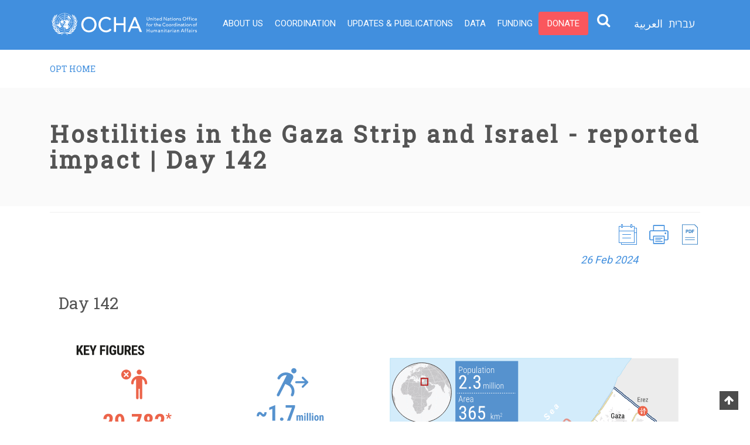

--- FILE ---
content_type: text/css
request_url: https://www.ochaopt.org/sites/default/files/css/css_xWxW9KcczBuN0hyJrw2jM4xKopvZTx0enE2goVj82Hg.css
body_size: 56123
content:
@import url('//fonts.googleapis.com/css?family=Roboto:regular|Dosis:300|Roboto+Slab:regular');@font-face{font-family:'NationIcon';src:url('/themes/ocha/assets/fonts/nation.eot?rdk5c4');src:url('/themes/ocha/assets/fonts/nation.eot?rdk5c4#iefix') format('embedded-opentype'),url('/themes/ocha/assets/fonts/nation.ttf?rdk5c4') format('truetype'),url('/themes/ocha/assets/fonts/nation.woff?rdk5c4') format('woff'),url('/themes/ocha/assets/fonts/nation.svg?rdk5c4#icomoon') format('svg');font-weight:normal;font-style:normal;}@font-face{font-family:'Cochin LT';src:url('/themes/ocha/assets/fonts/CochinLT.eot');src:url('/themes/ocha/assets/fonts/CochinLT.eot?#iefix') format('embedded-opentype'),url('/themes/ocha/assets/fonts/CochinLT.woff2') format('woff2'),url('/themes/ocha/assets/fonts/CochinLT.woff') format('woff'),url('/themes/ocha/assets/fonts/CochinLT.ttf') format('truetype');font-weight:500;font-style:normal;}[class^="nation-icon-"],[class*=" nation-icon-"]{font-family:'NationIcon' !important;speak:none;font-style:normal;font-weight:normal;font-variant:normal;text-transform:none;line-height:1;-webkit-font-smoothing:antialiased;-moz-osx-font-smoothing:grayscale;}.nation-icon-cart:before{content:"\e900";}.nation-icon-search:before{content:"\e901";}
@font-face{font-family:'et-line';src:url('/themes/ocha/assets/vendor/et-line/fonts/et-line.eot');src:url('/themes/ocha/assets/vendor/et-line/fonts/et-line.eot?#iefix') format('embedded-opentype'),url('/themes/ocha/assets/vendor/et-line/fonts/et-line.woff') format('woff'),url('/themes/ocha/assets/vendor/et-line/fonts/et-line.ttf') format('truetype'),url('/themes/ocha/assets/vendor/et-line/fonts/et-line.svg#et-line') format('svg');font-weight:normal;font-style:normal;}[data-icon]:before{font-family:'et-line';content:attr(data-icon);speak:none;font-weight:normal;font-variant:normal;text-transform:none;line-height:1;-webkit-font-smoothing:antialiased;-moz-osx-font-smoothing:grayscale;display:inline-block;}.icon-mobile,.icon-laptop,.icon-desktop,.icon-tablet,.icon-phone,.icon-document,.icon-documents,.icon-search,.icon-clipboard,.icon-newspaper,.icon-notebook,.icon-book-open,.icon-browser,.icon-calendar,.icon-presentation,.icon-picture,.icon-pictures,.icon-video,.icon-camera,.icon-printer,.icon-toolbox,.icon-briefcase,.icon-wallet,.icon-gift,.icon-bargraph,.icon-grid,.icon-expand,.icon-focus,.icon-edit,.icon-adjustments,.icon-ribbon,.icon-hourglass,.icon-lock,.icon-megaphone,.icon-shield,.icon-trophy,.icon-flag,.icon-map,.icon-puzzle,.icon-basket,.icon-envelope,.icon-streetsign,.icon-telescope,.icon-gears,.icon-key,.icon-paperclip,.icon-attachment,.icon-pricetags,.icon-lightbulb,.icon-layers,.icon-pencil,.icon-tools,.icon-tools-2,.icon-scissors,.icon-paintbrush,.icon-magnifying-glass,.icon-circle-compass,.icon-linegraph,.icon-mic,.icon-strategy,.icon-beaker,.icon-caution,.icon-recycle,.icon-anchor,.icon-profile-male,.icon-profile-female,.icon-bike,.icon-wine,.icon-hotairballoon,.icon-globe,.icon-genius,.icon-map-pin,.icon-dial,.icon-chat,.icon-heart,.icon-cloud,.icon-upload,.icon-download,.icon-target,.icon-hazardous,.icon-piechart,.icon-speedometer,.icon-global,.icon-compass,.icon-lifesaver,.icon-clock,.icon-aperture,.icon-quote,.icon-scope,.icon-alarmclock,.icon-refresh,.icon-happy,.icon-sad,.icon-facebook,.icon-twitter,.icon-googleplus,.icon-rss,.icon-tumblr,.icon-linkedin,.icon-dribbble{font-family:'et-line';speak:none;font-style:normal;font-weight:normal;font-variant:normal;text-transform:none;line-height:1;-webkit-font-smoothing:antialiased;-moz-osx-font-smoothing:grayscale;display:inline-block;}.icon-mobile:before{content:"\e000";}.icon-laptop:before{content:"\e001";}.icon-desktop:before{content:"\e002";}.icon-tablet:before{content:"\e003";}.icon-phone:before{content:"\e004";}.icon-document:before{content:"\e005";}.icon-documents:before{content:"\e006";}.icon-search:before{content:"\e007";}.icon-clipboard:before{content:"\e008";}.icon-newspaper:before{content:"\e009";}.icon-notebook:before{content:"\e00a";}.icon-book-open:before{content:"\e00b";}.icon-browser:before{content:"\e00c";}.icon-calendar:before{content:"\e00d";}.icon-presentation:before{content:"\e00e";}.icon-picture:before{content:"\e00f";}.icon-pictures:before{content:"\e010";}.icon-video:before{content:"\e011";}.icon-camera:before{content:"\e012";}.icon-printer:before{content:"\e013";}.icon-toolbox:before{content:"\e014";}.icon-briefcase:before{content:"\e015";}.icon-wallet:before{content:"\e016";}.icon-gift:before{content:"\e017";}.icon-bargraph:before{content:"\e018";}.icon-grid:before{content:"\e019";}.icon-expand:before{content:"\e01a";}.icon-focus:before{content:"\e01b";}.icon-edit:before{content:"\e01c";}.icon-adjustments:before{content:"\e01d";}.icon-ribbon:before{content:"\e01e";}.icon-hourglass:before{content:"\e01f";}.icon-lock:before{content:"\e020";}.icon-megaphone:before{content:"\e021";}.icon-shield:before{content:"\e022";}.icon-trophy:before{content:"\e023";}.icon-flag:before{content:"\e024";}.icon-map:before{content:"\e025";}.icon-puzzle:before{content:"\e026";}.icon-basket:before{content:"\e027";}.icon-envelope:before{content:"\e028";}.icon-streetsign:before{content:"\e029";}.icon-telescope:before{content:"\e02a";}.icon-gears:before{content:"\e02b";}.icon-key:before{content:"\e02c";}.icon-paperclip:before{content:"\e02d";}.icon-attachment:before{content:"\e02e";}.icon-pricetags:before{content:"\e02f";}.icon-lightbulb:before{content:"\e030";}.icon-layers:before{content:"\e031";}.icon-pencil:before{content:"\e032";}.icon-tools:before{content:"\e033";}.icon-tools-2:before{content:"\e034";}.icon-scissors:before{content:"\e035";}.icon-paintbrush:before{content:"\e036";}.icon-magnifying-glass:before{content:"\e037";}.icon-circle-compass:before{content:"\e038";}.icon-linegraph:before{content:"\e039";}.icon-mic:before{content:"\e03a";}.icon-strategy:before{content:"\e03b";}.icon-beaker:before{content:"\e03c";}.icon-caution:before{content:"\e03d";}.icon-recycle:before{content:"\e03e";}.icon-anchor:before{content:"\e03f";}.icon-profile-male:before{content:"\e040";}.icon-profile-female:before{content:"\e041";}.icon-bike:before{content:"\e042";}.icon-wine:before{content:"\e043";}.icon-hotairballoon:before{content:"\e044";}.icon-globe:before{content:"\e045";}.icon-genius:before{content:"\e046";}.icon-map-pin:before{content:"\e047";}.icon-dial:before{content:"\e048";}.icon-chat:before{content:"\e049";}.icon-heart:before{content:"\e04a";}.icon-cloud:before{content:"\e04b";}.icon-upload:before{content:"\e04c";}.icon-download:before{content:"\e04d";}.icon-target:before{content:"\e04e";}.icon-hazardous:before{content:"\e04f";}.icon-piechart:before{content:"\e050";}.icon-speedometer:before{content:"\e051";}.icon-global:before{content:"\e052";}.icon-compass:before{content:"\e053";}.icon-lifesaver:before{content:"\e054";}.icon-clock:before{content:"\e055";}.icon-aperture:before{content:"\e056";}.icon-quote:before{content:"\e057";}.icon-scope:before{content:"\e058";}.icon-alarmclock:before{content:"\e059";}.icon-refresh:before{content:"\e05a";}.icon-happy:before{content:"\e05b";}.icon-sad:before{content:"\e05c";}.icon-facebook:before{content:"\e05d";}.icon-twitter:before{content:"\e05e";}.icon-googleplus:before{content:"\e05f";}.icon-rss:before{content:"\e060";}.icon-tumblr:before{content:"\e061";}.icon-linkedin:before{content:"\e062";}.icon-dribbble:before{content:"\e063";}
:root{--blue:#007bff;--indigo:#6610f2;--purple:#6f42c1;--pink:#e83e8c;--red:#dc3545;--orange:#fd7e14;--yellow:#ffc107;--green:#28a745;--teal:#20c997;--cyan:#17a2b8;--white:#fff;--gray:#6c757d;--gray-dark:#343a40;--primary:#007bff;--secondary:#6c757d;--success:#28a745;--info:#17a2b8;--warning:#ffc107;--danger:#dc3545;--light:#f8f9fa;--dark:#343a40;--breakpoint-xs:0;--breakpoint-sm:576px;--breakpoint-md:768px;--breakpoint-lg:992px;--breakpoint-xl:1200px;--font-family-sans-serif:-apple-system,BlinkMacSystemFont,"Segoe UI",Roboto,"Helvetica Neue",Arial,"Noto Sans",sans-serif,"Apple Color Emoji","Segoe UI Emoji","Segoe UI Symbol","Noto Color Emoji";--font-family-monospace:SFMono-Regular,Menlo,Monaco,Consolas,"Liberation Mono","Courier New",monospace}*,::after,::before{box-sizing:border-box}html{font-family:sans-serif;line-height:1.15;-webkit-text-size-adjust:100%;-webkit-tap-highlight-color:transparent}article,aside,figcaption,figure,footer,header,hgroup,main,nav,section{display:block}body{margin:0;font-family:-apple-system,BlinkMacSystemFont,"Segoe UI",Roboto,"Helvetica Neue",Arial,"Noto Sans",sans-serif,"Apple Color Emoji","Segoe UI Emoji","Segoe UI Symbol","Noto Color Emoji";font-size:1rem;font-weight:400;line-height:1.5;color:#212529;text-align:left;background-color:#fff}[tabindex="-1"]:focus{outline:0!important}hr{box-sizing:content-box;height:0;overflow:visible}h1,h2,h3,h4,h5,h6{margin-top:0;margin-bottom:.5rem}p{margin-top:0;margin-bottom:1rem}abbr[data-original-title],abbr[title]{text-decoration:underline;-webkit-text-decoration:underline dotted;text-decoration:underline dotted;cursor:help;border-bottom:0;-webkit-text-decoration-skip-ink:none;text-decoration-skip-ink:none}address{margin-bottom:1rem;font-style:normal;line-height:inherit}dl,ol,ul{margin-top:0;margin-bottom:1rem}ol ol,ol ul,ul ol,ul ul{margin-bottom:0}dt{font-weight:700}dd{margin-bottom:.5rem;margin-left:0}blockquote{margin:0 0 1rem}b,strong{font-weight:bolder}small{font-size:80%}sub,sup{position:relative;font-size:75%;line-height:0;vertical-align:baseline}sub{bottom:-.25em}sup{top:-.5em}a{color:#007bff;text-decoration:none;background-color:transparent}a:hover{color:#0056b3;text-decoration:underline}a:not([href]):not([tabindex]){color:inherit;text-decoration:none}a:not([href]):not([tabindex]):focus,a:not([href]):not([tabindex]):hover{color:inherit;text-decoration:none}a:not([href]):not([tabindex]):focus{outline:0}code,kbd,pre,samp{font-family:SFMono-Regular,Menlo,Monaco,Consolas,"Liberation Mono","Courier New",monospace;font-size:1em}pre{margin-top:0;margin-bottom:1rem;overflow:auto}figure{margin:0 0 1rem}img{vertical-align:middle;border-style:none}svg{overflow:hidden;vertical-align:middle}table{border-collapse:collapse}caption{padding-top:.75rem;padding-bottom:.75rem;color:#6c757d;text-align:left;caption-side:bottom}th{text-align:inherit}label{display:inline-block;margin-bottom:.5rem}button{border-radius:0}button:focus{outline:1px dotted;outline:5px auto -webkit-focus-ring-color}button,input,optgroup,select,textarea{margin:0;font-family:inherit;font-size:inherit;line-height:inherit}button,input{overflow:visible}button,select{text-transform:none}select{word-wrap:normal}[type=button],[type=reset],[type=submit],button{-webkit-appearance:button}[type=button]:not(:disabled),[type=reset]:not(:disabled),[type=submit]:not(:disabled),button:not(:disabled){cursor:pointer}[type=button]::-moz-focus-inner,[type=reset]::-moz-focus-inner,[type=submit]::-moz-focus-inner,button::-moz-focus-inner{padding:0;border-style:none}input[type=checkbox],input[type=radio]{box-sizing:border-box;padding:0}input[type=date],input[type=datetime-local],input[type=month],input[type=time]{-webkit-appearance:listbox}textarea{overflow:auto;resize:vertical}fieldset{min-width:0;padding:0;margin:0;border:0}legend{display:block;width:100%;max-width:100%;padding:0;margin-bottom:.5rem;font-size:1.5rem;line-height:inherit;color:inherit;white-space:normal}progress{vertical-align:baseline}[type=number]::-webkit-inner-spin-button,[type=number]::-webkit-outer-spin-button{height:auto}[type=search]{outline-offset:-2px;-webkit-appearance:none}[type=search]::-webkit-search-decoration{-webkit-appearance:none}::-webkit-file-upload-button{font:inherit;-webkit-appearance:button}output{display:inline-block}summary{display:list-item;cursor:pointer}template{display:none}[hidden]{display:none!important}.h1,.h2,.h3,.h4,.h5,.h6,h1,h2,h3,h4,h5,h6{margin-bottom:.5rem;font-weight:500;line-height:1.2}.h1,h1{font-size:2.5rem}.h2,h2{font-size:2rem}.h3,h3{font-size:1.75rem}.h4,h4{font-size:1.5rem}.h5,h5{font-size:1.25rem}.h6,h6{font-size:1rem}.lead{font-size:1.25rem;font-weight:300}.display-1{font-size:6rem;font-weight:300;line-height:1.2}.display-2{font-size:5.5rem;font-weight:300;line-height:1.2}.display-3{font-size:4.5rem;font-weight:300;line-height:1.2}.display-4{font-size:3.5rem;font-weight:300;line-height:1.2}hr{margin-top:1rem;margin-bottom:1rem;border:0;border-top:1px solid rgba(0,0,0,.1)}.small,small{font-size:80%;font-weight:400}.mark,mark{padding:.2em;background-color:#fcf8e3}.list-unstyled{padding-left:0;list-style:none}.list-inline{padding-left:0;list-style:none}.list-inline-item{display:inline-block}.list-inline-item:not(:last-child){margin-right:.5rem}.initialism{font-size:90%;text-transform:uppercase}.blockquote{margin-bottom:1rem;font-size:1.25rem}.blockquote-footer{display:block;font-size:80%;color:#6c757d}.blockquote-footer::before{content:"\2014\00A0"}.img-fluid{max-width:100%;height:auto}.img-thumbnail{padding:.25rem;background-color:#fff;border:1px solid #dee2e6;border-radius:.25rem;max-width:100%;height:auto}.figure{display:inline-block}.figure-img{margin-bottom:.5rem;line-height:1}.figure-caption{font-size:90%;color:#6c757d}code{font-size:87.5%;color:#e83e8c;word-break:break-word}a>code{color:inherit}kbd{padding:.2rem .4rem;font-size:87.5%;color:#fff;background-color:#212529;border-radius:.2rem}kbd kbd{padding:0;font-size:100%;font-weight:700}pre{display:block;font-size:87.5%;color:#212529}pre code{font-size:inherit;color:inherit;word-break:normal}.pre-scrollable{max-height:340px;overflow-y:scroll}.container{width:100%;padding-right:15px;padding-left:15px;margin-right:auto;margin-left:auto}@media (min-width:576px){.container{max-width:540px}}@media (min-width:768px){.container{max-width:720px}}@media (min-width:992px){.container{max-width:960px}}@media (min-width:1200px){.container{max-width:1140px}}.container-fluid{width:100%;padding-right:15px;padding-left:15px;margin-right:auto;margin-left:auto}.row{display:-ms-flexbox;display:flex;-ms-flex-wrap:wrap;flex-wrap:wrap;margin-right:-15px;margin-left:-15px}.no-gutters{margin-right:0;margin-left:0}.no-gutters>.col,.no-gutters>[class*=col-]{padding-right:0;padding-left:0}.col,.col-1,.col-10,.col-11,.col-12,.col-2,.col-3,.col-4,.col-5,.col-6,.col-7,.col-8,.col-9,.col-auto,.col-lg,.col-lg-1,.col-lg-10,.col-lg-11,.col-lg-12,.col-lg-2,.col-lg-3,.col-lg-4,.col-lg-5,.col-lg-6,.col-lg-7,.col-lg-8,.col-lg-9,.col-lg-auto,.col-md,.col-md-1,.col-md-10,.col-md-11,.col-md-12,.col-md-2,.col-md-3,.col-md-4,.col-md-5,.col-md-6,.col-md-7,.col-md-8,.col-md-9,.col-md-auto,.col-sm,.col-sm-1,.col-sm-10,.col-sm-11,.col-sm-12,.col-sm-2,.col-sm-3,.col-sm-4,.col-sm-5,.col-sm-6,.col-sm-7,.col-sm-8,.col-sm-9,.col-sm-auto,.col-xl,.col-xl-1,.col-xl-10,.col-xl-11,.col-xl-12,.col-xl-2,.col-xl-3,.col-xl-4,.col-xl-5,.col-xl-6,.col-xl-7,.col-xl-8,.col-xl-9,.col-xl-auto{position:relative;width:100%;padding-right:15px;padding-left:15px}.col{-ms-flex-preferred-size:0;flex-basis:0;-ms-flex-positive:1;flex-grow:1;max-width:100%}.col-auto{-ms-flex:0 0 auto;flex:0 0 auto;width:auto;max-width:100%}.col-1{-ms-flex:0 0 8.333333%;flex:0 0 8.333333%;max-width:8.333333%}.col-2{-ms-flex:0 0 16.666667%;flex:0 0 16.666667%;max-width:16.666667%}.col-3{-ms-flex:0 0 25%;flex:0 0 25%;max-width:25%}.col-4{-ms-flex:0 0 33.333333%;flex:0 0 33.333333%;max-width:33.333333%}.col-5{-ms-flex:0 0 41.666667%;flex:0 0 41.666667%;max-width:41.666667%}.col-6{-ms-flex:0 0 50%;flex:0 0 50%;max-width:50%}.col-7{-ms-flex:0 0 58.333333%;flex:0 0 58.333333%;max-width:58.333333%}.col-8{-ms-flex:0 0 66.666667%;flex:0 0 66.666667%;max-width:66.666667%}.col-9{-ms-flex:0 0 75%;flex:0 0 75%;max-width:75%}.col-10{-ms-flex:0 0 83.333333%;flex:0 0 83.333333%;max-width:83.333333%}.col-11{-ms-flex:0 0 91.666667%;flex:0 0 91.666667%;max-width:91.666667%}.col-12{-ms-flex:0 0 100%;flex:0 0 100%;max-width:100%}.order-first{-ms-flex-order:-1;order:-1}.order-last{-ms-flex-order:13;order:13}.order-0{-ms-flex-order:0;order:0}.order-1{-ms-flex-order:1;order:1}.order-2{-ms-flex-order:2;order:2}.order-3{-ms-flex-order:3;order:3}.order-4{-ms-flex-order:4;order:4}.order-5{-ms-flex-order:5;order:5}.order-6{-ms-flex-order:6;order:6}.order-7{-ms-flex-order:7;order:7}.order-8{-ms-flex-order:8;order:8}.order-9{-ms-flex-order:9;order:9}.order-10{-ms-flex-order:10;order:10}.order-11{-ms-flex-order:11;order:11}.order-12{-ms-flex-order:12;order:12}.offset-1{margin-left:8.333333%}.offset-2{margin-left:16.666667%}.offset-3{margin-left:25%}.offset-4{margin-left:33.333333%}.offset-5{margin-left:41.666667%}.offset-6{margin-left:50%}.offset-7{margin-left:58.333333%}.offset-8{margin-left:66.666667%}.offset-9{margin-left:75%}.offset-10{margin-left:83.333333%}.offset-11{margin-left:91.666667%}@media (min-width:576px){.col-sm{-ms-flex-preferred-size:0;flex-basis:0;-ms-flex-positive:1;flex-grow:1;max-width:100%}.col-sm-auto{-ms-flex:0 0 auto;flex:0 0 auto;width:auto;max-width:100%}.col-sm-1{-ms-flex:0 0 8.333333%;flex:0 0 8.333333%;max-width:8.333333%}.col-sm-2{-ms-flex:0 0 16.666667%;flex:0 0 16.666667%;max-width:16.666667%}.col-sm-3{-ms-flex:0 0 25%;flex:0 0 25%;max-width:25%}.col-sm-4{-ms-flex:0 0 33.333333%;flex:0 0 33.333333%;max-width:33.333333%}.col-sm-5{-ms-flex:0 0 41.666667%;flex:0 0 41.666667%;max-width:41.666667%}.col-sm-6{-ms-flex:0 0 50%;flex:0 0 50%;max-width:50%}.col-sm-7{-ms-flex:0 0 58.333333%;flex:0 0 58.333333%;max-width:58.333333%}.col-sm-8{-ms-flex:0 0 66.666667%;flex:0 0 66.666667%;max-width:66.666667%}.col-sm-9{-ms-flex:0 0 75%;flex:0 0 75%;max-width:75%}.col-sm-10{-ms-flex:0 0 83.333333%;flex:0 0 83.333333%;max-width:83.333333%}.col-sm-11{-ms-flex:0 0 91.666667%;flex:0 0 91.666667%;max-width:91.666667%}.col-sm-12{-ms-flex:0 0 100%;flex:0 0 100%;max-width:100%}.order-sm-first{-ms-flex-order:-1;order:-1}.order-sm-last{-ms-flex-order:13;order:13}.order-sm-0{-ms-flex-order:0;order:0}.order-sm-1{-ms-flex-order:1;order:1}.order-sm-2{-ms-flex-order:2;order:2}.order-sm-3{-ms-flex-order:3;order:3}.order-sm-4{-ms-flex-order:4;order:4}.order-sm-5{-ms-flex-order:5;order:5}.order-sm-6{-ms-flex-order:6;order:6}.order-sm-7{-ms-flex-order:7;order:7}.order-sm-8{-ms-flex-order:8;order:8}.order-sm-9{-ms-flex-order:9;order:9}.order-sm-10{-ms-flex-order:10;order:10}.order-sm-11{-ms-flex-order:11;order:11}.order-sm-12{-ms-flex-order:12;order:12}.offset-sm-0{margin-left:0}.offset-sm-1{margin-left:8.333333%}.offset-sm-2{margin-left:16.666667%}.offset-sm-3{margin-left:25%}.offset-sm-4{margin-left:33.333333%}.offset-sm-5{margin-left:41.666667%}.offset-sm-6{margin-left:50%}.offset-sm-7{margin-left:58.333333%}.offset-sm-8{margin-left:66.666667%}.offset-sm-9{margin-left:75%}.offset-sm-10{margin-left:83.333333%}.offset-sm-11{margin-left:91.666667%}}@media (min-width:768px){.col-md{-ms-flex-preferred-size:0;flex-basis:0;-ms-flex-positive:1;flex-grow:1;max-width:100%}.col-md-auto{-ms-flex:0 0 auto;flex:0 0 auto;width:auto;max-width:100%}.col-md-1{-ms-flex:0 0 8.333333%;flex:0 0 8.333333%;max-width:8.333333%}.col-md-2{-ms-flex:0 0 16.666667%;flex:0 0 16.666667%;max-width:16.666667%}.col-md-3{-ms-flex:0 0 25%;flex:0 0 25%;max-width:25%}.col-md-4{-ms-flex:0 0 33.333333%;flex:0 0 33.333333%;max-width:33.333333%}.col-md-5{-ms-flex:0 0 41.666667%;flex:0 0 41.666667%;max-width:41.666667%}.col-md-6{-ms-flex:0 0 50%;flex:0 0 50%;max-width:50%}.col-md-7{-ms-flex:0 0 58.333333%;flex:0 0 58.333333%;max-width:58.333333%}.col-md-8{-ms-flex:0 0 66.666667%;flex:0 0 66.666667%;max-width:66.666667%}.col-md-9{-ms-flex:0 0 75%;flex:0 0 75%;max-width:75%}.col-md-10{-ms-flex:0 0 83.333333%;flex:0 0 83.333333%;max-width:83.333333%}.col-md-11{-ms-flex:0 0 91.666667%;flex:0 0 91.666667%;max-width:91.666667%}.col-md-12{-ms-flex:0 0 100%;flex:0 0 100%;max-width:100%}.order-md-first{-ms-flex-order:-1;order:-1}.order-md-last{-ms-flex-order:13;order:13}.order-md-0{-ms-flex-order:0;order:0}.order-md-1{-ms-flex-order:1;order:1}.order-md-2{-ms-flex-order:2;order:2}.order-md-3{-ms-flex-order:3;order:3}.order-md-4{-ms-flex-order:4;order:4}.order-md-5{-ms-flex-order:5;order:5}.order-md-6{-ms-flex-order:6;order:6}.order-md-7{-ms-flex-order:7;order:7}.order-md-8{-ms-flex-order:8;order:8}.order-md-9{-ms-flex-order:9;order:9}.order-md-10{-ms-flex-order:10;order:10}.order-md-11{-ms-flex-order:11;order:11}.order-md-12{-ms-flex-order:12;order:12}.offset-md-0{margin-left:0}.offset-md-1{margin-left:8.333333%}.offset-md-2{margin-left:16.666667%}.offset-md-3{margin-left:25%}.offset-md-4{margin-left:33.333333%}.offset-md-5{margin-left:41.666667%}.offset-md-6{margin-left:50%}.offset-md-7{margin-left:58.333333%}.offset-md-8{margin-left:66.666667%}.offset-md-9{margin-left:75%}.offset-md-10{margin-left:83.333333%}.offset-md-11{margin-left:91.666667%}}@media (min-width:992px){.col-lg{-ms-flex-preferred-size:0;flex-basis:0;-ms-flex-positive:1;flex-grow:1;max-width:100%}.col-lg-auto{-ms-flex:0 0 auto;flex:0 0 auto;width:auto;max-width:100%}.col-lg-1{-ms-flex:0 0 8.333333%;flex:0 0 8.333333%;max-width:8.333333%}.col-lg-2{-ms-flex:0 0 16.666667%;flex:0 0 16.666667%;max-width:16.666667%}.col-lg-3{-ms-flex:0 0 25%;flex:0 0 25%;max-width:25%}.col-lg-4{-ms-flex:0 0 33.333333%;flex:0 0 33.333333%;max-width:33.333333%}.col-lg-5{-ms-flex:0 0 41.666667%;flex:0 0 41.666667%;max-width:41.666667%}.col-lg-6{-ms-flex:0 0 50%;flex:0 0 50%;max-width:50%}.col-lg-7{-ms-flex:0 0 58.333333%;flex:0 0 58.333333%;max-width:58.333333%}.col-lg-8{-ms-flex:0 0 66.666667%;flex:0 0 66.666667%;max-width:66.666667%}.col-lg-9{-ms-flex:0 0 75%;flex:0 0 75%;max-width:75%}.col-lg-10{-ms-flex:0 0 83.333333%;flex:0 0 83.333333%;max-width:83.333333%}.col-lg-11{-ms-flex:0 0 91.666667%;flex:0 0 91.666667%;max-width:91.666667%}.col-lg-12{-ms-flex:0 0 100%;flex:0 0 100%;max-width:100%}.order-lg-first{-ms-flex-order:-1;order:-1}.order-lg-last{-ms-flex-order:13;order:13}.order-lg-0{-ms-flex-order:0;order:0}.order-lg-1{-ms-flex-order:1;order:1}.order-lg-2{-ms-flex-order:2;order:2}.order-lg-3{-ms-flex-order:3;order:3}.order-lg-4{-ms-flex-order:4;order:4}.order-lg-5{-ms-flex-order:5;order:5}.order-lg-6{-ms-flex-order:6;order:6}.order-lg-7{-ms-flex-order:7;order:7}.order-lg-8{-ms-flex-order:8;order:8}.order-lg-9{-ms-flex-order:9;order:9}.order-lg-10{-ms-flex-order:10;order:10}.order-lg-11{-ms-flex-order:11;order:11}.order-lg-12{-ms-flex-order:12;order:12}.offset-lg-0{margin-left:0}.offset-lg-1{margin-left:8.333333%}.offset-lg-2{margin-left:16.666667%}.offset-lg-3{margin-left:25%}.offset-lg-4{margin-left:33.333333%}.offset-lg-5{margin-left:41.666667%}.offset-lg-6{margin-left:50%}.offset-lg-7{margin-left:58.333333%}.offset-lg-8{margin-left:66.666667%}.offset-lg-9{margin-left:75%}.offset-lg-10{margin-left:83.333333%}.offset-lg-11{margin-left:91.666667%}}@media (min-width:1200px){.col-xl{-ms-flex-preferred-size:0;flex-basis:0;-ms-flex-positive:1;flex-grow:1;max-width:100%}.col-xl-auto{-ms-flex:0 0 auto;flex:0 0 auto;width:auto;max-width:100%}.col-xl-1{-ms-flex:0 0 8.333333%;flex:0 0 8.333333%;max-width:8.333333%}.col-xl-2{-ms-flex:0 0 16.666667%;flex:0 0 16.666667%;max-width:16.666667%}.col-xl-3{-ms-flex:0 0 25%;flex:0 0 25%;max-width:25%}.col-xl-4{-ms-flex:0 0 33.333333%;flex:0 0 33.333333%;max-width:33.333333%}.col-xl-5{-ms-flex:0 0 41.666667%;flex:0 0 41.666667%;max-width:41.666667%}.col-xl-6{-ms-flex:0 0 50%;flex:0 0 50%;max-width:50%}.col-xl-7{-ms-flex:0 0 58.333333%;flex:0 0 58.333333%;max-width:58.333333%}.col-xl-8{-ms-flex:0 0 66.666667%;flex:0 0 66.666667%;max-width:66.666667%}.col-xl-9{-ms-flex:0 0 75%;flex:0 0 75%;max-width:75%}.col-xl-10{-ms-flex:0 0 83.333333%;flex:0 0 83.333333%;max-width:83.333333%}.col-xl-11{-ms-flex:0 0 91.666667%;flex:0 0 91.666667%;max-width:91.666667%}.col-xl-12{-ms-flex:0 0 100%;flex:0 0 100%;max-width:100%}.order-xl-first{-ms-flex-order:-1;order:-1}.order-xl-last{-ms-flex-order:13;order:13}.order-xl-0{-ms-flex-order:0;order:0}.order-xl-1{-ms-flex-order:1;order:1}.order-xl-2{-ms-flex-order:2;order:2}.order-xl-3{-ms-flex-order:3;order:3}.order-xl-4{-ms-flex-order:4;order:4}.order-xl-5{-ms-flex-order:5;order:5}.order-xl-6{-ms-flex-order:6;order:6}.order-xl-7{-ms-flex-order:7;order:7}.order-xl-8{-ms-flex-order:8;order:8}.order-xl-9{-ms-flex-order:9;order:9}.order-xl-10{-ms-flex-order:10;order:10}.order-xl-11{-ms-flex-order:11;order:11}.order-xl-12{-ms-flex-order:12;order:12}.offset-xl-0{margin-left:0}.offset-xl-1{margin-left:8.333333%}.offset-xl-2{margin-left:16.666667%}.offset-xl-3{margin-left:25%}.offset-xl-4{margin-left:33.333333%}.offset-xl-5{margin-left:41.666667%}.offset-xl-6{margin-left:50%}.offset-xl-7{margin-left:58.333333%}.offset-xl-8{margin-left:66.666667%}.offset-xl-9{margin-left:75%}.offset-xl-10{margin-left:83.333333%}.offset-xl-11{margin-left:91.666667%}}.table{width:100%;margin-bottom:1rem;color:#212529}.table td,.table th{padding:.75rem;vertical-align:top;border-top:1px solid #dee2e6}.table thead th{vertical-align:bottom;border-bottom:2px solid #dee2e6}.table tbody+tbody{border-top:2px solid #dee2e6}.table-sm td,.table-sm th{padding:.3rem}.table-bordered{border:1px solid #dee2e6}.table-bordered td,.table-bordered th{border:1px solid #dee2e6}.table-bordered thead td,.table-bordered thead th{border-bottom-width:2px}.table-borderless tbody+tbody,.table-borderless td,.table-borderless th,.table-borderless thead th{border:0}.table-striped tbody tr:nth-of-type(odd){background-color:rgba(0,0,0,.05)}.table-hover tbody tr:hover{color:#212529;background-color:rgba(0,0,0,.075)}.table-primary,.table-primary>td,.table-primary>th{background-color:#b8daff}.table-primary tbody+tbody,.table-primary td,.table-primary th,.table-primary thead th{border-color:#7abaff}.table-hover .table-primary:hover{background-color:#9fcdff}.table-hover .table-primary:hover>td,.table-hover .table-primary:hover>th{background-color:#9fcdff}.table-secondary,.table-secondary>td,.table-secondary>th{background-color:#d6d8db}.table-secondary tbody+tbody,.table-secondary td,.table-secondary th,.table-secondary thead th{border-color:#b3b7bb}.table-hover .table-secondary:hover{background-color:#c8cbcf}.table-hover .table-secondary:hover>td,.table-hover .table-secondary:hover>th{background-color:#c8cbcf}.table-success,.table-success>td,.table-success>th{background-color:#c3e6cb}.table-success tbody+tbody,.table-success td,.table-success th,.table-success thead th{border-color:#8fd19e}.table-hover .table-success:hover{background-color:#b1dfbb}.table-hover .table-success:hover>td,.table-hover .table-success:hover>th{background-color:#b1dfbb}.table-info,.table-info>td,.table-info>th{background-color:#bee5eb}.table-info tbody+tbody,.table-info td,.table-info th,.table-info thead th{border-color:#86cfda}.table-hover .table-info:hover{background-color:#abdde5}.table-hover .table-info:hover>td,.table-hover .table-info:hover>th{background-color:#abdde5}.table-warning,.table-warning>td,.table-warning>th{background-color:#ffeeba}.table-warning tbody+tbody,.table-warning td,.table-warning th,.table-warning thead th{border-color:#ffdf7e}.table-hover .table-warning:hover{background-color:#ffe8a1}.table-hover .table-warning:hover>td,.table-hover .table-warning:hover>th{background-color:#ffe8a1}.table-danger,.table-danger>td,.table-danger>th{background-color:#f5c6cb}.table-danger tbody+tbody,.table-danger td,.table-danger th,.table-danger thead th{border-color:#ed969e}.table-hover .table-danger:hover{background-color:#f1b0b7}.table-hover .table-danger:hover>td,.table-hover .table-danger:hover>th{background-color:#f1b0b7}.table-light,.table-light>td,.table-light>th{background-color:#fdfdfe}.table-light tbody+tbody,.table-light td,.table-light th,.table-light thead th{border-color:#fbfcfc}.table-hover .table-light:hover{background-color:#ececf6}.table-hover .table-light:hover>td,.table-hover .table-light:hover>th{background-color:#ececf6}.table-dark,.table-dark>td,.table-dark>th{background-color:#c6c8ca}.table-dark tbody+tbody,.table-dark td,.table-dark th,.table-dark thead th{border-color:#95999c}.table-hover .table-dark:hover{background-color:#b9bbbe}.table-hover .table-dark:hover>td,.table-hover .table-dark:hover>th{background-color:#b9bbbe}.table-active,.table-active>td,.table-active>th{background-color:rgba(0,0,0,.075)}.table-hover .table-active:hover{background-color:rgba(0,0,0,.075)}.table-hover .table-active:hover>td,.table-hover .table-active:hover>th{background-color:rgba(0,0,0,.075)}.table .thead-dark th{color:#fff;background-color:#343a40;border-color:#454d55}.table .thead-light th{color:#495057;background-color:#e9ecef;border-color:#dee2e6}.table-dark{color:#fff;background-color:#343a40}.table-dark td,.table-dark th,.table-dark thead th{border-color:#454d55}.table-dark.table-bordered{border:0}.table-dark.table-striped tbody tr:nth-of-type(odd){background-color:rgba(255,255,255,.05)}.table-dark.table-hover tbody tr:hover{color:#fff;background-color:rgba(255,255,255,.075)}@media (max-width:575.98px){.table-responsive-sm{display:block;width:100%;overflow-x:auto;-webkit-overflow-scrolling:touch}.table-responsive-sm>.table-bordered{border:0}}@media (max-width:767.98px){.table-responsive-md{display:block;width:100%;overflow-x:auto;-webkit-overflow-scrolling:touch}.table-responsive-md>.table-bordered{border:0}}@media (max-width:991.98px){.table-responsive-lg{display:block;width:100%;overflow-x:auto;-webkit-overflow-scrolling:touch}.table-responsive-lg>.table-bordered{border:0}}@media (max-width:1199.98px){.table-responsive-xl{display:block;width:100%;overflow-x:auto;-webkit-overflow-scrolling:touch}.table-responsive-xl>.table-bordered{border:0}}.table-responsive{display:block;width:100%;overflow-x:auto;-webkit-overflow-scrolling:touch}.table-responsive>.table-bordered{border:0}.form-control{display:block;width:100%;height:calc(1.5em + .75rem + 2px);padding:.375rem .75rem;font-size:1rem;font-weight:400;line-height:1.5;color:#495057;background-color:#fff;background-clip:padding-box;border:1px solid #ced4da;border-radius:.25rem;transition:border-color .15s ease-in-out,box-shadow .15s ease-in-out}@media (prefers-reduced-motion:reduce){.form-control{transition:none}}.form-control::-ms-expand{background-color:transparent;border:0}.form-control:focus{color:#495057;background-color:#fff;border-color:#80bdff;outline:0;box-shadow:0 0 0 .2rem rgba(0,123,255,.25)}.form-control::-webkit-input-placeholder{color:#6c757d;opacity:1}.form-control::-moz-placeholder{color:#6c757d;opacity:1}.form-control:-ms-input-placeholder{color:#6c757d;opacity:1}.form-control::-ms-input-placeholder{color:#6c757d;opacity:1}.form-control::placeholder{color:#6c757d;opacity:1}.form-control:disabled,.form-control[readonly]{background-color:#e9ecef;opacity:1}select.form-control:focus::-ms-value{color:#495057;background-color:#fff}.form-control-file,.form-control-range{display:block;width:100%}.col-form-label{padding-top:calc(.375rem + 1px);padding-bottom:calc(.375rem + 1px);margin-bottom:0;font-size:inherit;line-height:1.5}.col-form-label-lg{padding-top:calc(.5rem + 1px);padding-bottom:calc(.5rem + 1px);font-size:1.25rem;line-height:1.5}.col-form-label-sm{padding-top:calc(.25rem + 1px);padding-bottom:calc(.25rem + 1px);font-size:.875rem;line-height:1.5}.form-control-plaintext{display:block;width:100%;padding-top:.375rem;padding-bottom:.375rem;margin-bottom:0;line-height:1.5;color:#212529;background-color:transparent;border:solid transparent;border-width:1px 0}.form-control-plaintext.form-control-lg,.form-control-plaintext.form-control-sm{padding-right:0;padding-left:0}.form-control-sm{height:calc(1.5em + .5rem + 2px);padding:.25rem .5rem;font-size:.875rem;line-height:1.5;border-radius:.2rem}.form-control-lg{height:calc(1.5em + 1rem + 2px);padding:.5rem 1rem;font-size:1.25rem;line-height:1.5;border-radius:.3rem}select.form-control[multiple],select.form-control[size]{height:auto}textarea.form-control{height:auto}.form-group{margin-bottom:1rem}.form-text{display:block;margin-top:.25rem}.form-row{display:-ms-flexbox;display:flex;-ms-flex-wrap:wrap;flex-wrap:wrap;margin-right:-5px;margin-left:-5px}.form-row>.col,.form-row>[class*=col-]{padding-right:5px;padding-left:5px}.form-check{position:relative;display:block;padding-left:1.25rem}.form-check-input{position:absolute;margin-top:.3rem;margin-left:-1.25rem}.form-check-input:disabled~.form-check-label{color:#6c757d}.form-check-label{margin-bottom:0}.form-check-inline{display:-ms-inline-flexbox;display:inline-flex;-ms-flex-align:center;align-items:center;padding-left:0;margin-right:.75rem}.form-check-inline .form-check-input{position:static;margin-top:0;margin-right:.3125rem;margin-left:0}.valid-feedback{display:none;width:100%;margin-top:.25rem;font-size:80%;color:#28a745}.valid-tooltip{position:absolute;top:100%;z-index:5;display:none;max-width:100%;padding:.25rem .5rem;margin-top:.1rem;font-size:.875rem;line-height:1.5;color:#fff;background-color:rgba(40,167,69,.9);border-radius:.25rem}.form-control.is-valid,.was-validated .form-control:valid{border-color:#28a745;padding-right:calc(1.5em + .75rem);background-image:url("data:image/svg+xml,%3csvg xmlns='http://www.w3.org/2000/svg' viewBox='0 0 8 8'%3e%3cpath fill='%2328a745' d='M2.3 6.73L.6 4.53c-.4-1.04.46-1.4 1.1-.8l1.1 1.4 3.4-3.8c.6-.63 1.6-.27 1.2.7l-4 4.6c-.43.5-.8.4-1.1.1z'/%3e%3c/svg%3e");background-repeat:no-repeat;background-position:center right calc(.375em + .1875rem);background-size:calc(.75em + .375rem) calc(.75em + .375rem)}.form-control.is-valid:focus,.was-validated .form-control:valid:focus{border-color:#28a745;box-shadow:0 0 0 .2rem rgba(40,167,69,.25)}.form-control.is-valid~.valid-feedback,.form-control.is-valid~.valid-tooltip,.was-validated .form-control:valid~.valid-feedback,.was-validated .form-control:valid~.valid-tooltip{display:block}.was-validated textarea.form-control:valid,textarea.form-control.is-valid{padding-right:calc(1.5em + .75rem);background-position:top calc(.375em + .1875rem) right calc(.375em + .1875rem)}.custom-select.is-valid,.was-validated .custom-select:valid{border-color:#28a745;padding-right:calc((1em + .75rem) * 3 / 4 + 1.75rem);background:url("data:image/svg+xml,%3csvg xmlns='http://www.w3.org/2000/svg' viewBox='0 0 4 5'%3e%3cpath fill='%23343a40' d='M2 0L0 2h4zm0 5L0 3h4z'/%3e%3c/svg%3e") no-repeat right .75rem center/8px 10px,url("data:image/svg+xml,%3csvg xmlns='http://www.w3.org/2000/svg' viewBox='0 0 8 8'%3e%3cpath fill='%2328a745' d='M2.3 6.73L.6 4.53c-.4-1.04.46-1.4 1.1-.8l1.1 1.4 3.4-3.8c.6-.63 1.6-.27 1.2.7l-4 4.6c-.43.5-.8.4-1.1.1z'/%3e%3c/svg%3e") #fff no-repeat center right 1.75rem/calc(.75em + .375rem) calc(.75em + .375rem)}.custom-select.is-valid:focus,.was-validated .custom-select:valid:focus{border-color:#28a745;box-shadow:0 0 0 .2rem rgba(40,167,69,.25)}.custom-select.is-valid~.valid-feedback,.custom-select.is-valid~.valid-tooltip,.was-validated .custom-select:valid~.valid-feedback,.was-validated .custom-select:valid~.valid-tooltip{display:block}.form-control-file.is-valid~.valid-feedback,.form-control-file.is-valid~.valid-tooltip,.was-validated .form-control-file:valid~.valid-feedback,.was-validated .form-control-file:valid~.valid-tooltip{display:block}.form-check-input.is-valid~.form-check-label,.was-validated .form-check-input:valid~.form-check-label{color:#28a745}.form-check-input.is-valid~.valid-feedback,.form-check-input.is-valid~.valid-tooltip,.was-validated .form-check-input:valid~.valid-feedback,.was-validated .form-check-input:valid~.valid-tooltip{display:block}.custom-control-input.is-valid~.custom-control-label,.was-validated .custom-control-input:valid~.custom-control-label{color:#28a745}.custom-control-input.is-valid~.custom-control-label::before,.was-validated .custom-control-input:valid~.custom-control-label::before{border-color:#28a745}.custom-control-input.is-valid~.valid-feedback,.custom-control-input.is-valid~.valid-tooltip,.was-validated .custom-control-input:valid~.valid-feedback,.was-validated .custom-control-input:valid~.valid-tooltip{display:block}.custom-control-input.is-valid:checked~.custom-control-label::before,.was-validated .custom-control-input:valid:checked~.custom-control-label::before{border-color:#34ce57;background-color:#34ce57}.custom-control-input.is-valid:focus~.custom-control-label::before,.was-validated .custom-control-input:valid:focus~.custom-control-label::before{box-shadow:0 0 0 .2rem rgba(40,167,69,.25)}.custom-control-input.is-valid:focus:not(:checked)~.custom-control-label::before,.was-validated .custom-control-input:valid:focus:not(:checked)~.custom-control-label::before{border-color:#28a745}.custom-file-input.is-valid~.custom-file-label,.was-validated .custom-file-input:valid~.custom-file-label{border-color:#28a745}.custom-file-input.is-valid~.valid-feedback,.custom-file-input.is-valid~.valid-tooltip,.was-validated .custom-file-input:valid~.valid-feedback,.was-validated .custom-file-input:valid~.valid-tooltip{display:block}.custom-file-input.is-valid:focus~.custom-file-label,.was-validated .custom-file-input:valid:focus~.custom-file-label{border-color:#28a745;box-shadow:0 0 0 .2rem rgba(40,167,69,.25)}.invalid-feedback{display:none;width:100%;margin-top:.25rem;font-size:80%;color:#dc3545}.invalid-tooltip{position:absolute;top:100%;z-index:5;display:none;max-width:100%;padding:.25rem .5rem;margin-top:.1rem;font-size:.875rem;line-height:1.5;color:#fff;background-color:rgba(220,53,69,.9);border-radius:.25rem}.form-control.is-invalid,.was-validated .form-control:invalid{border-color:#dc3545;padding-right:calc(1.5em + .75rem);background-image:url("data:image/svg+xml,%3csvg xmlns='http://www.w3.org/2000/svg' fill='%23dc3545' viewBox='-2 -2 7 7'%3e%3cpath stroke='%23dc3545' d='M0 0l3 3m0-3L0 3'/%3e%3ccircle r='.5'/%3e%3ccircle cx='3' r='.5'/%3e%3ccircle cy='3' r='.5'/%3e%3ccircle cx='3' cy='3' r='.5'/%3e%3c/svg%3E");background-repeat:no-repeat;background-position:center right calc(.375em + .1875rem);background-size:calc(.75em + .375rem) calc(.75em + .375rem)}.form-control.is-invalid:focus,.was-validated .form-control:invalid:focus{border-color:#dc3545;box-shadow:0 0 0 .2rem rgba(220,53,69,.25)}.form-control.is-invalid~.invalid-feedback,.form-control.is-invalid~.invalid-tooltip,.was-validated .form-control:invalid~.invalid-feedback,.was-validated .form-control:invalid~.invalid-tooltip{display:block}.was-validated textarea.form-control:invalid,textarea.form-control.is-invalid{padding-right:calc(1.5em + .75rem);background-position:top calc(.375em + .1875rem) right calc(.375em + .1875rem)}.custom-select.is-invalid,.was-validated .custom-select:invalid{border-color:#dc3545;padding-right:calc((1em + .75rem) * 3 / 4 + 1.75rem);background:url("data:image/svg+xml,%3csvg xmlns='http://www.w3.org/2000/svg' viewBox='0 0 4 5'%3e%3cpath fill='%23343a40' d='M2 0L0 2h4zm0 5L0 3h4z'/%3e%3c/svg%3e") no-repeat right .75rem center/8px 10px,url("data:image/svg+xml,%3csvg xmlns='http://www.w3.org/2000/svg' fill='%23dc3545' viewBox='-2 -2 7 7'%3e%3cpath stroke='%23dc3545' d='M0 0l3 3m0-3L0 3'/%3e%3ccircle r='.5'/%3e%3ccircle cx='3' r='.5'/%3e%3ccircle cy='3' r='.5'/%3e%3ccircle cx='3' cy='3' r='.5'/%3e%3c/svg%3E") #fff no-repeat center right 1.75rem/calc(.75em + .375rem) calc(.75em + .375rem)}.custom-select.is-invalid:focus,.was-validated .custom-select:invalid:focus{border-color:#dc3545;box-shadow:0 0 0 .2rem rgba(220,53,69,.25)}.custom-select.is-invalid~.invalid-feedback,.custom-select.is-invalid~.invalid-tooltip,.was-validated .custom-select:invalid~.invalid-feedback,.was-validated .custom-select:invalid~.invalid-tooltip{display:block}.form-control-file.is-invalid~.invalid-feedback,.form-control-file.is-invalid~.invalid-tooltip,.was-validated .form-control-file:invalid~.invalid-feedback,.was-validated .form-control-file:invalid~.invalid-tooltip{display:block}.form-check-input.is-invalid~.form-check-label,.was-validated .form-check-input:invalid~.form-check-label{color:#dc3545}.form-check-input.is-invalid~.invalid-feedback,.form-check-input.is-invalid~.invalid-tooltip,.was-validated .form-check-input:invalid~.invalid-feedback,.was-validated .form-check-input:invalid~.invalid-tooltip{display:block}.custom-control-input.is-invalid~.custom-control-label,.was-validated .custom-control-input:invalid~.custom-control-label{color:#dc3545}.custom-control-input.is-invalid~.custom-control-label::before,.was-validated .custom-control-input:invalid~.custom-control-label::before{border-color:#dc3545}.custom-control-input.is-invalid~.invalid-feedback,.custom-control-input.is-invalid~.invalid-tooltip,.was-validated .custom-control-input:invalid~.invalid-feedback,.was-validated .custom-control-input:invalid~.invalid-tooltip{display:block}.custom-control-input.is-invalid:checked~.custom-control-label::before,.was-validated .custom-control-input:invalid:checked~.custom-control-label::before{border-color:#e4606d;background-color:#e4606d}.custom-control-input.is-invalid:focus~.custom-control-label::before,.was-validated .custom-control-input:invalid:focus~.custom-control-label::before{box-shadow:0 0 0 .2rem rgba(220,53,69,.25)}.custom-control-input.is-invalid:focus:not(:checked)~.custom-control-label::before,.was-validated .custom-control-input:invalid:focus:not(:checked)~.custom-control-label::before{border-color:#dc3545}.custom-file-input.is-invalid~.custom-file-label,.was-validated .custom-file-input:invalid~.custom-file-label{border-color:#dc3545}.custom-file-input.is-invalid~.invalid-feedback,.custom-file-input.is-invalid~.invalid-tooltip,.was-validated .custom-file-input:invalid~.invalid-feedback,.was-validated .custom-file-input:invalid~.invalid-tooltip{display:block}.custom-file-input.is-invalid:focus~.custom-file-label,.was-validated .custom-file-input:invalid:focus~.custom-file-label{border-color:#dc3545;box-shadow:0 0 0 .2rem rgba(220,53,69,.25)}.form-inline{display:-ms-flexbox;display:flex;-ms-flex-flow:row wrap;flex-flow:row wrap;-ms-flex-align:center;align-items:center}.form-inline .form-check{width:100%}@media (min-width:576px){.form-inline label{display:-ms-flexbox;display:flex;-ms-flex-align:center;align-items:center;-ms-flex-pack:center;justify-content:center;margin-bottom:0}.form-inline .form-group{display:-ms-flexbox;display:flex;-ms-flex:0 0 auto;flex:0 0 auto;-ms-flex-flow:row wrap;flex-flow:row wrap;-ms-flex-align:center;align-items:center;margin-bottom:0}.form-inline .form-control{display:inline-block;width:auto;vertical-align:middle}.form-inline .form-control-plaintext{display:inline-block}.form-inline .custom-select,.form-inline .input-group{width:auto}.form-inline .form-check{display:-ms-flexbox;display:flex;-ms-flex-align:center;align-items:center;-ms-flex-pack:center;justify-content:center;width:auto;padding-left:0}.form-inline .form-check-input{position:relative;-ms-flex-negative:0;flex-shrink:0;margin-top:0;margin-right:.25rem;margin-left:0}.form-inline .custom-control{-ms-flex-align:center;align-items:center;-ms-flex-pack:center;justify-content:center}.form-inline .custom-control-label{margin-bottom:0}}.btn{display:inline-block;font-weight:400;color:#212529;text-align:center;vertical-align:middle;-webkit-user-select:none;-moz-user-select:none;-ms-user-select:none;user-select:none;background-color:transparent;border:1px solid transparent;padding:.375rem .75rem;font-size:1rem;line-height:1.5;border-radius:.25rem;transition:color .15s ease-in-out,background-color .15s ease-in-out,border-color .15s ease-in-out,box-shadow .15s ease-in-out}@media (prefers-reduced-motion:reduce){.btn{transition:none}}.btn:hover{color:#212529;text-decoration:none}.btn.focus,.btn:focus{outline:0;box-shadow:0 0 0 .2rem rgba(0,123,255,.25)}.btn.disabled,.btn:disabled{opacity:.65}a.btn.disabled,fieldset:disabled a.btn{pointer-events:none}.btn-primary{color:#fff;background-color:#007bff;border-color:#007bff}.btn-primary:hover{color:#fff;background-color:#0069d9;border-color:#0062cc}.btn-primary.focus,.btn-primary:focus{box-shadow:0 0 0 .2rem rgba(38,143,255,.5)}.btn-primary.disabled,.btn-primary:disabled{color:#fff;background-color:#007bff;border-color:#007bff}.btn-primary:not(:disabled):not(.disabled).active,.btn-primary:not(:disabled):not(.disabled):active,.show>.btn-primary.dropdown-toggle{color:#fff;background-color:#0062cc;border-color:#005cbf}.btn-primary:not(:disabled):not(.disabled).active:focus,.btn-primary:not(:disabled):not(.disabled):active:focus,.show>.btn-primary.dropdown-toggle:focus{box-shadow:0 0 0 .2rem rgba(38,143,255,.5)}.btn-secondary{color:#fff;background-color:#6c757d;border-color:#6c757d}.btn-secondary:hover{color:#fff;background-color:#5a6268;border-color:#545b62}.btn-secondary.focus,.btn-secondary:focus{box-shadow:0 0 0 .2rem rgba(130,138,145,.5)}.btn-secondary.disabled,.btn-secondary:disabled{color:#fff;background-color:#6c757d;border-color:#6c757d}.btn-secondary:not(:disabled):not(.disabled).active,.btn-secondary:not(:disabled):not(.disabled):active,.show>.btn-secondary.dropdown-toggle{color:#fff;background-color:#545b62;border-color:#4e555b}.btn-secondary:not(:disabled):not(.disabled).active:focus,.btn-secondary:not(:disabled):not(.disabled):active:focus,.show>.btn-secondary.dropdown-toggle:focus{box-shadow:0 0 0 .2rem rgba(130,138,145,.5)}.btn-success{color:#fff;background-color:#28a745;border-color:#28a745}.btn-success:hover{color:#fff;background-color:#218838;border-color:#1e7e34}.btn-success.focus,.btn-success:focus{box-shadow:0 0 0 .2rem rgba(72,180,97,.5)}.btn-success.disabled,.btn-success:disabled{color:#fff;background-color:#28a745;border-color:#28a745}.btn-success:not(:disabled):not(.disabled).active,.btn-success:not(:disabled):not(.disabled):active,.show>.btn-success.dropdown-toggle{color:#fff;background-color:#1e7e34;border-color:#1c7430}.btn-success:not(:disabled):not(.disabled).active:focus,.btn-success:not(:disabled):not(.disabled):active:focus,.show>.btn-success.dropdown-toggle:focus{box-shadow:0 0 0 .2rem rgba(72,180,97,.5)}.btn-info{color:#fff;background-color:#17a2b8;border-color:#17a2b8}.btn-info:hover{color:#fff;background-color:#138496;border-color:#117a8b}.btn-info.focus,.btn-info:focus{box-shadow:0 0 0 .2rem rgba(58,176,195,.5)}.btn-info.disabled,.btn-info:disabled{color:#fff;background-color:#17a2b8;border-color:#17a2b8}.btn-info:not(:disabled):not(.disabled).active,.btn-info:not(:disabled):not(.disabled):active,.show>.btn-info.dropdown-toggle{color:#fff;background-color:#117a8b;border-color:#10707f}.btn-info:not(:disabled):not(.disabled).active:focus,.btn-info:not(:disabled):not(.disabled):active:focus,.show>.btn-info.dropdown-toggle:focus{box-shadow:0 0 0 .2rem rgba(58,176,195,.5)}.btn-warning{color:#212529;background-color:#ffc107;border-color:#ffc107}.btn-warning:hover{color:#212529;background-color:#e0a800;border-color:#d39e00}.btn-warning.focus,.btn-warning:focus{box-shadow:0 0 0 .2rem rgba(222,170,12,.5)}.btn-warning.disabled,.btn-warning:disabled{color:#212529;background-color:#ffc107;border-color:#ffc107}.btn-warning:not(:disabled):not(.disabled).active,.btn-warning:not(:disabled):not(.disabled):active,.show>.btn-warning.dropdown-toggle{color:#212529;background-color:#d39e00;border-color:#c69500}.btn-warning:not(:disabled):not(.disabled).active:focus,.btn-warning:not(:disabled):not(.disabled):active:focus,.show>.btn-warning.dropdown-toggle:focus{box-shadow:0 0 0 .2rem rgba(222,170,12,.5)}.btn-danger{color:#fff;background-color:#dc3545;border-color:#dc3545}.btn-danger:hover{color:#fff;background-color:#c82333;border-color:#bd2130}.btn-danger.focus,.btn-danger:focus{box-shadow:0 0 0 .2rem rgba(225,83,97,.5)}.btn-danger.disabled,.btn-danger:disabled{color:#fff;background-color:#dc3545;border-color:#dc3545}.btn-danger:not(:disabled):not(.disabled).active,.btn-danger:not(:disabled):not(.disabled):active,.show>.btn-danger.dropdown-toggle{color:#fff;background-color:#bd2130;border-color:#b21f2d}.btn-danger:not(:disabled):not(.disabled).active:focus,.btn-danger:not(:disabled):not(.disabled):active:focus,.show>.btn-danger.dropdown-toggle:focus{box-shadow:0 0 0 .2rem rgba(225,83,97,.5)}.btn-light{color:#212529;background-color:#f8f9fa;border-color:#f8f9fa}.btn-light:hover{color:#212529;background-color:#e2e6ea;border-color:#dae0e5}.btn-light.focus,.btn-light:focus{box-shadow:0 0 0 .2rem rgba(216,217,219,.5)}.btn-light.disabled,.btn-light:disabled{color:#212529;background-color:#f8f9fa;border-color:#f8f9fa}.btn-light:not(:disabled):not(.disabled).active,.btn-light:not(:disabled):not(.disabled):active,.show>.btn-light.dropdown-toggle{color:#212529;background-color:#dae0e5;border-color:#d3d9df}.btn-light:not(:disabled):not(.disabled).active:focus,.btn-light:not(:disabled):not(.disabled):active:focus,.show>.btn-light.dropdown-toggle:focus{box-shadow:0 0 0 .2rem rgba(216,217,219,.5)}.btn-dark{color:#fff;background-color:#343a40;border-color:#343a40}.btn-dark:hover{color:#fff;background-color:#23272b;border-color:#1d2124}.btn-dark.focus,.btn-dark:focus{box-shadow:0 0 0 .2rem rgba(82,88,93,.5)}.btn-dark.disabled,.btn-dark:disabled{color:#fff;background-color:#343a40;border-color:#343a40}.btn-dark:not(:disabled):not(.disabled).active,.btn-dark:not(:disabled):not(.disabled):active,.show>.btn-dark.dropdown-toggle{color:#fff;background-color:#1d2124;border-color:#171a1d}.btn-dark:not(:disabled):not(.disabled).active:focus,.btn-dark:not(:disabled):not(.disabled):active:focus,.show>.btn-dark.dropdown-toggle:focus{box-shadow:0 0 0 .2rem rgba(82,88,93,.5)}.btn-outline-primary{color:#007bff;border-color:#007bff}.btn-outline-primary:hover{color:#fff;background-color:#007bff;border-color:#007bff}.btn-outline-primary.focus,.btn-outline-primary:focus{box-shadow:0 0 0 .2rem rgba(0,123,255,.5)}.btn-outline-primary.disabled,.btn-outline-primary:disabled{color:#007bff;background-color:transparent}.btn-outline-primary:not(:disabled):not(.disabled).active,.btn-outline-primary:not(:disabled):not(.disabled):active,.show>.btn-outline-primary.dropdown-toggle{color:#fff;background-color:#007bff;border-color:#007bff}.btn-outline-primary:not(:disabled):not(.disabled).active:focus,.btn-outline-primary:not(:disabled):not(.disabled):active:focus,.show>.btn-outline-primary.dropdown-toggle:focus{box-shadow:0 0 0 .2rem rgba(0,123,255,.5)}.btn-outline-secondary{color:#6c757d;border-color:#6c757d}.btn-outline-secondary:hover{color:#fff;background-color:#6c757d;border-color:#6c757d}.btn-outline-secondary.focus,.btn-outline-secondary:focus{box-shadow:0 0 0 .2rem rgba(108,117,125,.5)}.btn-outline-secondary.disabled,.btn-outline-secondary:disabled{color:#6c757d;background-color:transparent}.btn-outline-secondary:not(:disabled):not(.disabled).active,.btn-outline-secondary:not(:disabled):not(.disabled):active,.show>.btn-outline-secondary.dropdown-toggle{color:#fff;background-color:#6c757d;border-color:#6c757d}.btn-outline-secondary:not(:disabled):not(.disabled).active:focus,.btn-outline-secondary:not(:disabled):not(.disabled):active:focus,.show>.btn-outline-secondary.dropdown-toggle:focus{box-shadow:0 0 0 .2rem rgba(108,117,125,.5)}.btn-outline-success{color:#28a745;border-color:#28a745}.btn-outline-success:hover{color:#fff;background-color:#28a745;border-color:#28a745}.btn-outline-success.focus,.btn-outline-success:focus{box-shadow:0 0 0 .2rem rgba(40,167,69,.5)}.btn-outline-success.disabled,.btn-outline-success:disabled{color:#28a745;background-color:transparent}.btn-outline-success:not(:disabled):not(.disabled).active,.btn-outline-success:not(:disabled):not(.disabled):active,.show>.btn-outline-success.dropdown-toggle{color:#fff;background-color:#28a745;border-color:#28a745}.btn-outline-success:not(:disabled):not(.disabled).active:focus,.btn-outline-success:not(:disabled):not(.disabled):active:focus,.show>.btn-outline-success.dropdown-toggle:focus{box-shadow:0 0 0 .2rem rgba(40,167,69,.5)}.btn-outline-info{color:#17a2b8;border-color:#17a2b8}.btn-outline-info:hover{color:#fff;background-color:#17a2b8;border-color:#17a2b8}.btn-outline-info.focus,.btn-outline-info:focus{box-shadow:0 0 0 .2rem rgba(23,162,184,.5)}.btn-outline-info.disabled,.btn-outline-info:disabled{color:#17a2b8;background-color:transparent}.btn-outline-info:not(:disabled):not(.disabled).active,.btn-outline-info:not(:disabled):not(.disabled):active,.show>.btn-outline-info.dropdown-toggle{color:#fff;background-color:#17a2b8;border-color:#17a2b8}.btn-outline-info:not(:disabled):not(.disabled).active:focus,.btn-outline-info:not(:disabled):not(.disabled):active:focus,.show>.btn-outline-info.dropdown-toggle:focus{box-shadow:0 0 0 .2rem rgba(23,162,184,.5)}.btn-outline-warning{color:#ffc107;border-color:#ffc107}.btn-outline-warning:hover{color:#212529;background-color:#ffc107;border-color:#ffc107}.btn-outline-warning.focus,.btn-outline-warning:focus{box-shadow:0 0 0 .2rem rgba(255,193,7,.5)}.btn-outline-warning.disabled,.btn-outline-warning:disabled{color:#ffc107;background-color:transparent}.btn-outline-warning:not(:disabled):not(.disabled).active,.btn-outline-warning:not(:disabled):not(.disabled):active,.show>.btn-outline-warning.dropdown-toggle{color:#212529;background-color:#ffc107;border-color:#ffc107}.btn-outline-warning:not(:disabled):not(.disabled).active:focus,.btn-outline-warning:not(:disabled):not(.disabled):active:focus,.show>.btn-outline-warning.dropdown-toggle:focus{box-shadow:0 0 0 .2rem rgba(255,193,7,.5)}.btn-outline-danger{color:#dc3545;border-color:#dc3545}.btn-outline-danger:hover{color:#fff;background-color:#dc3545;border-color:#dc3545}.btn-outline-danger.focus,.btn-outline-danger:focus{box-shadow:0 0 0 .2rem rgba(220,53,69,.5)}.btn-outline-danger.disabled,.btn-outline-danger:disabled{color:#dc3545;background-color:transparent}.btn-outline-danger:not(:disabled):not(.disabled).active,.btn-outline-danger:not(:disabled):not(.disabled):active,.show>.btn-outline-danger.dropdown-toggle{color:#fff;background-color:#dc3545;border-color:#dc3545}.btn-outline-danger:not(:disabled):not(.disabled).active:focus,.btn-outline-danger:not(:disabled):not(.disabled):active:focus,.show>.btn-outline-danger.dropdown-toggle:focus{box-shadow:0 0 0 .2rem rgba(220,53,69,.5)}.btn-outline-light{color:#f8f9fa;border-color:#f8f9fa}.btn-outline-light:hover{color:#212529;background-color:#f8f9fa;border-color:#f8f9fa}.btn-outline-light.focus,.btn-outline-light:focus{box-shadow:0 0 0 .2rem rgba(248,249,250,.5)}.btn-outline-light.disabled,.btn-outline-light:disabled{color:#f8f9fa;background-color:transparent}.btn-outline-light:not(:disabled):not(.disabled).active,.btn-outline-light:not(:disabled):not(.disabled):active,.show>.btn-outline-light.dropdown-toggle{color:#212529;background-color:#f8f9fa;border-color:#f8f9fa}.btn-outline-light:not(:disabled):not(.disabled).active:focus,.btn-outline-light:not(:disabled):not(.disabled):active:focus,.show>.btn-outline-light.dropdown-toggle:focus{box-shadow:0 0 0 .2rem rgba(248,249,250,.5)}.btn-outline-dark{color:#343a40;border-color:#343a40}.btn-outline-dark:hover{color:#fff;background-color:#343a40;border-color:#343a40}.btn-outline-dark.focus,.btn-outline-dark:focus{box-shadow:0 0 0 .2rem rgba(52,58,64,.5)}.btn-outline-dark.disabled,.btn-outline-dark:disabled{color:#343a40;background-color:transparent}.btn-outline-dark:not(:disabled):not(.disabled).active,.btn-outline-dark:not(:disabled):not(.disabled):active,.show>.btn-outline-dark.dropdown-toggle{color:#fff;background-color:#343a40;border-color:#343a40}.btn-outline-dark:not(:disabled):not(.disabled).active:focus,.btn-outline-dark:not(:disabled):not(.disabled):active:focus,.show>.btn-outline-dark.dropdown-toggle:focus{box-shadow:0 0 0 .2rem rgba(52,58,64,.5)}.btn-link{font-weight:400;color:#007bff;text-decoration:none}.btn-link:hover{color:#0056b3;text-decoration:underline}.btn-link.focus,.btn-link:focus{text-decoration:underline;box-shadow:none}.btn-link.disabled,.btn-link:disabled{color:#6c757d;pointer-events:none}.btn-group-lg>.btn,.btn-lg{padding:.5rem 1rem;font-size:1.25rem;line-height:1.5;border-radius:.3rem}.btn-group-sm>.btn,.btn-sm{padding:.25rem .5rem;font-size:.875rem;line-height:1.5;border-radius:.2rem}.btn-block{display:block;width:100%}.btn-block+.btn-block{margin-top:.5rem}input[type=button].btn-block,input[type=reset].btn-block,input[type=submit].btn-block{width:100%}.fade{transition:opacity .15s linear}@media (prefers-reduced-motion:reduce){.fade{transition:none}}.fade:not(.show){opacity:0}.collapse:not(.show){display:none}.collapsing{position:relative;height:0;overflow:hidden;transition:height .35s ease}@media (prefers-reduced-motion:reduce){.collapsing{transition:none}}.dropdown,.dropleft,.dropright,.dropup{position:relative}.dropdown-toggle{white-space:nowrap}.dropdown-toggle::after{display:inline-block;margin-left:.255em;vertical-align:.255em;content:"";border-top:.3em solid;border-right:.3em solid transparent;border-bottom:0;border-left:.3em solid transparent}.dropdown-toggle:empty::after{margin-left:0}.dropdown-menu{position:absolute;top:100%;left:0;z-index:1000;display:none;float:left;min-width:10rem;padding:.5rem 0;margin:.125rem 0 0;font-size:1rem;color:#212529;text-align:left;list-style:none;background-color:#fff;background-clip:padding-box;border:1px solid rgba(0,0,0,.15);border-radius:.25rem}.dropdown-menu-left{right:auto;left:0}.dropdown-menu-right{right:0;left:auto}@media (min-width:576px){.dropdown-menu-sm-left{right:auto;left:0}.dropdown-menu-sm-right{right:0;left:auto}}@media (min-width:768px){.dropdown-menu-md-left{right:auto;left:0}.dropdown-menu-md-right{right:0;left:auto}}@media (min-width:992px){.dropdown-menu-lg-left{right:auto;left:0}.dropdown-menu-lg-right{right:0;left:auto}}@media (min-width:1200px){.dropdown-menu-xl-left{right:auto;left:0}.dropdown-menu-xl-right{right:0;left:auto}}.dropup .dropdown-menu{top:auto;bottom:100%;margin-top:0;margin-bottom:.125rem}.dropup .dropdown-toggle::after{display:inline-block;margin-left:.255em;vertical-align:.255em;content:"";border-top:0;border-right:.3em solid transparent;border-bottom:.3em solid;border-left:.3em solid transparent}.dropup .dropdown-toggle:empty::after{margin-left:0}.dropright .dropdown-menu{top:0;right:auto;left:100%;margin-top:0;margin-left:.125rem}.dropright .dropdown-toggle::after{display:inline-block;margin-left:.255em;vertical-align:.255em;content:"";border-top:.3em solid transparent;border-right:0;border-bottom:.3em solid transparent;border-left:.3em solid}.dropright .dropdown-toggle:empty::after{margin-left:0}.dropright .dropdown-toggle::after{vertical-align:0}.dropleft .dropdown-menu{top:0;right:100%;left:auto;margin-top:0;margin-right:.125rem}.dropleft .dropdown-toggle::after{display:inline-block;margin-left:.255em;vertical-align:.255em;content:""}.dropleft .dropdown-toggle::after{display:none}.dropleft .dropdown-toggle::before{display:inline-block;margin-right:.255em;vertical-align:.255em;content:"";border-top:.3em solid transparent;border-right:.3em solid;border-bottom:.3em solid transparent}.dropleft .dropdown-toggle:empty::after{margin-left:0}.dropleft .dropdown-toggle::before{vertical-align:0}.dropdown-menu[x-placement^=bottom],.dropdown-menu[x-placement^=left],.dropdown-menu[x-placement^=right],.dropdown-menu[x-placement^=top]{right:auto;bottom:auto}.dropdown-divider{height:0;margin:.5rem 0;overflow:hidden;border-top:1px solid #e9ecef}.dropdown-item{display:block;width:100%;padding:.25rem 1.5rem;clear:both;font-weight:400;color:#212529;text-align:inherit;white-space:nowrap;background-color:transparent;border:0}.dropdown-item:focus,.dropdown-item:hover{color:#16181b;text-decoration:none;background-color:#f8f9fa}.dropdown-item.active,.dropdown-item:active{color:#fff;text-decoration:none;background-color:#007bff}.dropdown-item.disabled,.dropdown-item:disabled{color:#6c757d;pointer-events:none;background-color:transparent}.dropdown-menu.show{display:block}.dropdown-header{display:block;padding:.5rem 1.5rem;margin-bottom:0;font-size:.875rem;color:#6c757d;white-space:nowrap}.dropdown-item-text{display:block;padding:.25rem 1.5rem;color:#212529}.btn-group,.btn-group-vertical{position:relative;display:-ms-inline-flexbox;display:inline-flex;vertical-align:middle}.btn-group-vertical>.btn,.btn-group>.btn{position:relative;-ms-flex:1 1 auto;flex:1 1 auto}.btn-group-vertical>.btn:hover,.btn-group>.btn:hover{z-index:1}.btn-group-vertical>.btn.active,.btn-group-vertical>.btn:active,.btn-group-vertical>.btn:focus,.btn-group>.btn.active,.btn-group>.btn:active,.btn-group>.btn:focus{z-index:1}.btn-toolbar{display:-ms-flexbox;display:flex;-ms-flex-wrap:wrap;flex-wrap:wrap;-ms-flex-pack:start;justify-content:flex-start}.btn-toolbar .input-group{width:auto}.btn-group>.btn-group:not(:first-child),.btn-group>.btn:not(:first-child){margin-left:-1px}.btn-group>.btn-group:not(:last-child)>.btn,.btn-group>.btn:not(:last-child):not(.dropdown-toggle){border-top-right-radius:0;border-bottom-right-radius:0}.btn-group>.btn-group:not(:first-child)>.btn,.btn-group>.btn:not(:first-child){border-top-left-radius:0;border-bottom-left-radius:0}.dropdown-toggle-split{padding-right:.5625rem;padding-left:.5625rem}.dropdown-toggle-split::after,.dropright .dropdown-toggle-split::after,.dropup .dropdown-toggle-split::after{margin-left:0}.dropleft .dropdown-toggle-split::before{margin-right:0}.btn-group-sm>.btn+.dropdown-toggle-split,.btn-sm+.dropdown-toggle-split{padding-right:.375rem;padding-left:.375rem}.btn-group-lg>.btn+.dropdown-toggle-split,.btn-lg+.dropdown-toggle-split{padding-right:.75rem;padding-left:.75rem}.btn-group-vertical{-ms-flex-direction:column;flex-direction:column;-ms-flex-align:start;align-items:flex-start;-ms-flex-pack:center;justify-content:center}.btn-group-vertical>.btn,.btn-group-vertical>.btn-group{width:100%}.btn-group-vertical>.btn-group:not(:first-child),.btn-group-vertical>.btn:not(:first-child){margin-top:-1px}.btn-group-vertical>.btn-group:not(:last-child)>.btn,.btn-group-vertical>.btn:not(:last-child):not(.dropdown-toggle){border-bottom-right-radius:0;border-bottom-left-radius:0}.btn-group-vertical>.btn-group:not(:first-child)>.btn,.btn-group-vertical>.btn:not(:first-child){border-top-left-radius:0;border-top-right-radius:0}.btn-group-toggle>.btn,.btn-group-toggle>.btn-group>.btn{margin-bottom:0}.btn-group-toggle>.btn input[type=checkbox],.btn-group-toggle>.btn input[type=radio],.btn-group-toggle>.btn-group>.btn input[type=checkbox],.btn-group-toggle>.btn-group>.btn input[type=radio]{position:absolute;clip:rect(0,0,0,0);pointer-events:none}.input-group{position:relative;display:-ms-flexbox;display:flex;-ms-flex-wrap:wrap;flex-wrap:wrap;-ms-flex-align:stretch;align-items:stretch;width:100%}.input-group>.custom-file,.input-group>.custom-select,.input-group>.form-control,.input-group>.form-control-plaintext{position:relative;-ms-flex:1 1 auto;flex:1 1 auto;width:1%;margin-bottom:0}.input-group>.custom-file+.custom-file,.input-group>.custom-file+.custom-select,.input-group>.custom-file+.form-control,.input-group>.custom-select+.custom-file,.input-group>.custom-select+.custom-select,.input-group>.custom-select+.form-control,.input-group>.form-control+.custom-file,.input-group>.form-control+.custom-select,.input-group>.form-control+.form-control,.input-group>.form-control-plaintext+.custom-file,.input-group>.form-control-plaintext+.custom-select,.input-group>.form-control-plaintext+.form-control{margin-left:-1px}.input-group>.custom-file .custom-file-input:focus~.custom-file-label,.input-group>.custom-select:focus,.input-group>.form-control:focus{z-index:3}.input-group>.custom-file .custom-file-input:focus{z-index:4}.input-group>.custom-select:not(:last-child),.input-group>.form-control:not(:last-child){border-top-right-radius:0;border-bottom-right-radius:0}.input-group>.custom-select:not(:first-child),.input-group>.form-control:not(:first-child){border-top-left-radius:0;border-bottom-left-radius:0}.input-group>.custom-file{display:-ms-flexbox;display:flex;-ms-flex-align:center;align-items:center}.input-group>.custom-file:not(:last-child) .custom-file-label,.input-group>.custom-file:not(:last-child) .custom-file-label::after{border-top-right-radius:0;border-bottom-right-radius:0}.input-group>.custom-file:not(:first-child) .custom-file-label{border-top-left-radius:0;border-bottom-left-radius:0}.input-group-append,.input-group-prepend{display:-ms-flexbox;display:flex}.input-group-append .btn,.input-group-prepend .btn{position:relative;z-index:2}.input-group-append .btn:focus,.input-group-prepend .btn:focus{z-index:3}.input-group-append .btn+.btn,.input-group-append .btn+.input-group-text,.input-group-append .input-group-text+.btn,.input-group-append .input-group-text+.input-group-text,.input-group-prepend .btn+.btn,.input-group-prepend .btn+.input-group-text,.input-group-prepend .input-group-text+.btn,.input-group-prepend .input-group-text+.input-group-text{margin-left:-1px}.input-group-prepend{margin-right:-1px}.input-group-append{margin-left:-1px}.input-group-text{display:-ms-flexbox;display:flex;-ms-flex-align:center;align-items:center;padding:.375rem .75rem;margin-bottom:0;font-size:1rem;font-weight:400;line-height:1.5;color:#495057;text-align:center;white-space:nowrap;background-color:#e9ecef;border:1px solid #ced4da;border-radius:.25rem}.input-group-text input[type=checkbox],.input-group-text input[type=radio]{margin-top:0}.input-group-lg>.custom-select,.input-group-lg>.form-control:not(textarea){height:calc(1.5em + 1rem + 2px)}.input-group-lg>.custom-select,.input-group-lg>.form-control,.input-group-lg>.input-group-append>.btn,.input-group-lg>.input-group-append>.input-group-text,.input-group-lg>.input-group-prepend>.btn,.input-group-lg>.input-group-prepend>.input-group-text{padding:.5rem 1rem;font-size:1.25rem;line-height:1.5;border-radius:.3rem}.input-group-sm>.custom-select,.input-group-sm>.form-control:not(textarea){height:calc(1.5em + .5rem + 2px)}.input-group-sm>.custom-select,.input-group-sm>.form-control,.input-group-sm>.input-group-append>.btn,.input-group-sm>.input-group-append>.input-group-text,.input-group-sm>.input-group-prepend>.btn,.input-group-sm>.input-group-prepend>.input-group-text{padding:.25rem .5rem;font-size:.875rem;line-height:1.5;border-radius:.2rem}.input-group-lg>.custom-select,.input-group-sm>.custom-select{padding-right:1.75rem}.input-group>.input-group-append:last-child>.btn:not(:last-child):not(.dropdown-toggle),.input-group>.input-group-append:last-child>.input-group-text:not(:last-child),.input-group>.input-group-append:not(:last-child)>.btn,.input-group>.input-group-append:not(:last-child)>.input-group-text,.input-group>.input-group-prepend>.btn,.input-group>.input-group-prepend>.input-group-text{border-top-right-radius:0;border-bottom-right-radius:0}.input-group>.input-group-append>.btn,.input-group>.input-group-append>.input-group-text,.input-group>.input-group-prepend:first-child>.btn:not(:first-child),.input-group>.input-group-prepend:first-child>.input-group-text:not(:first-child),.input-group>.input-group-prepend:not(:first-child)>.btn,.input-group>.input-group-prepend:not(:first-child)>.input-group-text{border-top-left-radius:0;border-bottom-left-radius:0}.custom-control{position:relative;display:block;min-height:1.5rem;padding-left:1.5rem}.custom-control-inline{display:-ms-inline-flexbox;display:inline-flex;margin-right:1rem}.custom-control-input{position:absolute;z-index:-1;opacity:0}.custom-control-input:checked~.custom-control-label::before{color:#fff;border-color:#007bff;background-color:#007bff}.custom-control-input:focus~.custom-control-label::before{box-shadow:0 0 0 .2rem rgba(0,123,255,.25)}.custom-control-input:focus:not(:checked)~.custom-control-label::before{border-color:#80bdff}.custom-control-input:not(:disabled):active~.custom-control-label::before{color:#fff;background-color:#b3d7ff;border-color:#b3d7ff}.custom-control-input:disabled~.custom-control-label{color:#6c757d}.custom-control-input:disabled~.custom-control-label::before{background-color:#e9ecef}.custom-control-label{position:relative;margin-bottom:0;vertical-align:top}.custom-control-label::before{position:absolute;top:.25rem;left:-1.5rem;display:block;width:1rem;height:1rem;pointer-events:none;content:"";background-color:#fff;border:#adb5bd solid 1px}.custom-control-label::after{position:absolute;top:.25rem;left:-1.5rem;display:block;width:1rem;height:1rem;content:"";background:no-repeat 50%/50% 50%}.custom-checkbox .custom-control-label::before{border-radius:.25rem}.custom-checkbox .custom-control-input:checked~.custom-control-label::after{background-image:url("data:image/svg+xml,%3csvg xmlns='http://www.w3.org/2000/svg' viewBox='0 0 8 8'%3e%3cpath fill='%23fff' d='M6.564.75l-3.59 3.612-1.538-1.55L0 4.26 2.974 7.25 8 2.193z'/%3e%3c/svg%3e")}.custom-checkbox .custom-control-input:indeterminate~.custom-control-label::before{border-color:#007bff;background-color:#007bff}.custom-checkbox .custom-control-input:indeterminate~.custom-control-label::after{background-image:url("data:image/svg+xml,%3csvg xmlns='http://www.w3.org/2000/svg' viewBox='0 0 4 4'%3e%3cpath stroke='%23fff' d='M0 2h4'/%3e%3c/svg%3e")}.custom-checkbox .custom-control-input:disabled:checked~.custom-control-label::before{background-color:rgba(0,123,255,.5)}.custom-checkbox .custom-control-input:disabled:indeterminate~.custom-control-label::before{background-color:rgba(0,123,255,.5)}.custom-radio .custom-control-label::before{border-radius:50%}.custom-radio .custom-control-input:checked~.custom-control-label::after{background-image:url("data:image/svg+xml,%3csvg xmlns='http://www.w3.org/2000/svg' viewBox='-4 -4 8 8'%3e%3ccircle r='3' fill='%23fff'/%3e%3c/svg%3e")}.custom-radio .custom-control-input:disabled:checked~.custom-control-label::before{background-color:rgba(0,123,255,.5)}.custom-switch{padding-left:2.25rem}.custom-switch .custom-control-label::before{left:-2.25rem;width:1.75rem;pointer-events:all;border-radius:.5rem}.custom-switch .custom-control-label::after{top:calc(.25rem + 2px);left:calc(-2.25rem + 2px);width:calc(1rem - 4px);height:calc(1rem - 4px);background-color:#adb5bd;border-radius:.5rem;transition:background-color .15s ease-in-out,border-color .15s ease-in-out,box-shadow .15s ease-in-out,-webkit-transform .15s ease-in-out;transition:transform .15s ease-in-out,background-color .15s ease-in-out,border-color .15s ease-in-out,box-shadow .15s ease-in-out;transition:transform .15s ease-in-out,background-color .15s ease-in-out,border-color .15s ease-in-out,box-shadow .15s ease-in-out,-webkit-transform .15s ease-in-out}@media (prefers-reduced-motion:reduce){.custom-switch .custom-control-label::after{transition:none}}.custom-switch .custom-control-input:checked~.custom-control-label::after{background-color:#fff;-webkit-transform:translateX(.75rem);transform:translateX(.75rem)}.custom-switch .custom-control-input:disabled:checked~.custom-control-label::before{background-color:rgba(0,123,255,.5)}.custom-select{display:inline-block;width:100%;height:calc(1.5em + .75rem + 2px);padding:.375rem 1.75rem .375rem .75rem;font-size:1rem;font-weight:400;line-height:1.5;color:#495057;vertical-align:middle;background:url("data:image/svg+xml,%3csvg xmlns='http://www.w3.org/2000/svg' viewBox='0 0 4 5'%3e%3cpath fill='%23343a40' d='M2 0L0 2h4zm0 5L0 3h4z'/%3e%3c/svg%3e") no-repeat right .75rem center/8px 10px;background-color:#fff;border:1px solid #ced4da;border-radius:.25rem;-webkit-appearance:none;-moz-appearance:none;appearance:none}.custom-select:focus{border-color:#80bdff;outline:0;box-shadow:0 0 0 .2rem rgba(0,123,255,.25)}.custom-select:focus::-ms-value{color:#495057;background-color:#fff}.custom-select[multiple],.custom-select[size]:not([size="1"]){height:auto;padding-right:.75rem;background-image:none}.custom-select:disabled{color:#6c757d;background-color:#e9ecef}.custom-select::-ms-expand{display:none}.custom-select-sm{height:calc(1.5em + .5rem + 2px);padding-top:.25rem;padding-bottom:.25rem;padding-left:.5rem;font-size:.875rem}.custom-select-lg{height:calc(1.5em + 1rem + 2px);padding-top:.5rem;padding-bottom:.5rem;padding-left:1rem;font-size:1.25rem}.custom-file{position:relative;display:inline-block;width:100%;height:calc(1.5em + .75rem + 2px);margin-bottom:0}.custom-file-input{position:relative;z-index:2;width:100%;height:calc(1.5em + .75rem + 2px);margin:0;opacity:0}.custom-file-input:focus~.custom-file-label{border-color:#80bdff;box-shadow:0 0 0 .2rem rgba(0,123,255,.25)}.custom-file-input:disabled~.custom-file-label{background-color:#e9ecef}.custom-file-input:lang(en)~.custom-file-label::after{content:"Browse"}.custom-file-input~.custom-file-label[data-browse]::after{content:attr(data-browse)}.custom-file-label{position:absolute;top:0;right:0;left:0;z-index:1;height:calc(1.5em + .75rem + 2px);padding:.375rem .75rem;font-weight:400;line-height:1.5;color:#495057;background-color:#fff;border:1px solid #ced4da;border-radius:.25rem}.custom-file-label::after{position:absolute;top:0;right:0;bottom:0;z-index:3;display:block;height:calc(1.5em + .75rem);padding:.375rem .75rem;line-height:1.5;color:#495057;content:"Browse";background-color:#e9ecef;border-left:inherit;border-radius:0 .25rem .25rem 0}.custom-range{width:100%;height:calc(1rem + .4rem);padding:0;background-color:transparent;-webkit-appearance:none;-moz-appearance:none;appearance:none}.custom-range:focus{outline:0}.custom-range:focus::-webkit-slider-thumb{box-shadow:0 0 0 1px #fff,0 0 0 .2rem rgba(0,123,255,.25)}.custom-range:focus::-moz-range-thumb{box-shadow:0 0 0 1px #fff,0 0 0 .2rem rgba(0,123,255,.25)}.custom-range:focus::-ms-thumb{box-shadow:0 0 0 1px #fff,0 0 0 .2rem rgba(0,123,255,.25)}.custom-range::-moz-focus-outer{border:0}.custom-range::-webkit-slider-thumb{width:1rem;height:1rem;margin-top:-.25rem;background-color:#007bff;border:0;border-radius:1rem;transition:background-color .15s ease-in-out,border-color .15s ease-in-out,box-shadow .15s ease-in-out;-webkit-appearance:none;appearance:none}@media (prefers-reduced-motion:reduce){.custom-range::-webkit-slider-thumb{transition:none}}.custom-range::-webkit-slider-thumb:active{background-color:#b3d7ff}.custom-range::-webkit-slider-runnable-track{width:100%;height:.5rem;color:transparent;cursor:pointer;background-color:#dee2e6;border-color:transparent;border-radius:1rem}.custom-range::-moz-range-thumb{width:1rem;height:1rem;background-color:#007bff;border:0;border-radius:1rem;transition:background-color .15s ease-in-out,border-color .15s ease-in-out,box-shadow .15s ease-in-out;-moz-appearance:none;appearance:none}@media (prefers-reduced-motion:reduce){.custom-range::-moz-range-thumb{transition:none}}.custom-range::-moz-range-thumb:active{background-color:#b3d7ff}.custom-range::-moz-range-track{width:100%;height:.5rem;color:transparent;cursor:pointer;background-color:#dee2e6;border-color:transparent;border-radius:1rem}.custom-range::-ms-thumb{width:1rem;height:1rem;margin-top:0;margin-right:.2rem;margin-left:.2rem;background-color:#007bff;border:0;border-radius:1rem;transition:background-color .15s ease-in-out,border-color .15s ease-in-out,box-shadow .15s ease-in-out;appearance:none}@media (prefers-reduced-motion:reduce){.custom-range::-ms-thumb{transition:none}}.custom-range::-ms-thumb:active{background-color:#b3d7ff}.custom-range::-ms-track{width:100%;height:.5rem;color:transparent;cursor:pointer;background-color:transparent;border-color:transparent;border-width:.5rem}.custom-range::-ms-fill-lower{background-color:#dee2e6;border-radius:1rem}.custom-range::-ms-fill-upper{margin-right:15px;background-color:#dee2e6;border-radius:1rem}.custom-range:disabled::-webkit-slider-thumb{background-color:#adb5bd}.custom-range:disabled::-webkit-slider-runnable-track{cursor:default}.custom-range:disabled::-moz-range-thumb{background-color:#adb5bd}.custom-range:disabled::-moz-range-track{cursor:default}.custom-range:disabled::-ms-thumb{background-color:#adb5bd}.custom-control-label::before,.custom-file-label,.custom-select{transition:background-color .15s ease-in-out,border-color .15s ease-in-out,box-shadow .15s ease-in-out}@media (prefers-reduced-motion:reduce){.custom-control-label::before,.custom-file-label,.custom-select{transition:none}}.nav{display:-ms-flexbox;display:flex;-ms-flex-wrap:wrap;flex-wrap:wrap;padding-left:0;margin-bottom:0;list-style:none}.nav-link{display:block;padding:.5rem 1rem}.nav-link:focus,.nav-link:hover{text-decoration:none}.nav-link.disabled{color:#6c757d;pointer-events:none;cursor:default}.nav-tabs{border-bottom:1px solid #dee2e6}.nav-tabs .nav-item{margin-bottom:-1px}.nav-tabs .nav-link{border:1px solid transparent;border-top-left-radius:.25rem;border-top-right-radius:.25rem}.nav-tabs .nav-link:focus,.nav-tabs .nav-link:hover{border-color:#e9ecef #e9ecef #dee2e6}.nav-tabs .nav-link.disabled{color:#6c757d;background-color:transparent;border-color:transparent}.nav-tabs .nav-item.show .nav-link,.nav-tabs .nav-link.active{color:#495057;background-color:#fff;border-color:#dee2e6 #dee2e6 #fff}.nav-tabs .dropdown-menu{margin-top:-1px;border-top-left-radius:0;border-top-right-radius:0}.nav-pills .nav-link{border-radius:.25rem}.nav-pills .nav-link.active,.nav-pills .show>.nav-link{color:#fff;background-color:#007bff}.nav-fill .nav-item{-ms-flex:1 1 auto;flex:1 1 auto;text-align:center}.nav-justified .nav-item{-ms-flex-preferred-size:0;flex-basis:0;-ms-flex-positive:1;flex-grow:1;text-align:center}.tab-content>.tab-pane{display:none}.tab-content>.active{display:block}.navbar{position:relative;display:-ms-flexbox;display:flex;-ms-flex-wrap:wrap;flex-wrap:wrap;-ms-flex-align:center;align-items:center;-ms-flex-pack:justify;justify-content:space-between;padding:.5rem 1rem}.navbar>.container,.navbar>.container-fluid{display:-ms-flexbox;display:flex;-ms-flex-wrap:wrap;flex-wrap:wrap;-ms-flex-align:center;align-items:center;-ms-flex-pack:justify;justify-content:space-between}.navbar-brand{display:inline-block;padding-top:.3125rem;padding-bottom:.3125rem;margin-right:1rem;font-size:1.25rem;line-height:inherit;white-space:nowrap}.navbar-brand:focus,.navbar-brand:hover{text-decoration:none}.navbar-nav{display:-ms-flexbox;display:flex;-ms-flex-direction:column;flex-direction:column;padding-left:0;margin-bottom:0;list-style:none}.navbar-nav .nav-link{padding-right:0;padding-left:0}.navbar-nav .dropdown-menu{position:static;float:none}.navbar-text{display:inline-block;padding-top:.5rem;padding-bottom:.5rem}.navbar-collapse{-ms-flex-preferred-size:100%;flex-basis:100%;-ms-flex-positive:1;flex-grow:1;-ms-flex-align:center;align-items:center}.navbar-toggler{padding:.25rem .75rem;font-size:1.25rem;line-height:1;background-color:transparent;border:1px solid transparent;border-radius:.25rem}.navbar-toggler:focus,.navbar-toggler:hover{text-decoration:none}.navbar-toggler-icon{display:inline-block;width:1.5em;height:1.5em;vertical-align:middle;content:"";background:no-repeat center center;background-size:100% 100%}@media (max-width:575.98px){.navbar-expand-sm>.container,.navbar-expand-sm>.container-fluid{padding-right:0;padding-left:0}}@media (min-width:576px){.navbar-expand-sm{-ms-flex-flow:row nowrap;flex-flow:row nowrap;-ms-flex-pack:start;justify-content:flex-start}.navbar-expand-sm .navbar-nav{-ms-flex-direction:row;flex-direction:row}.navbar-expand-sm .navbar-nav .dropdown-menu{position:absolute}.navbar-expand-sm .navbar-nav .nav-link{padding-right:.5rem;padding-left:.5rem}.navbar-expand-sm>.container,.navbar-expand-sm>.container-fluid{-ms-flex-wrap:nowrap;flex-wrap:nowrap}.navbar-expand-sm .navbar-collapse{display:-ms-flexbox!important;display:flex!important;-ms-flex-preferred-size:auto;flex-basis:auto}.navbar-expand-sm .navbar-toggler{display:none}}@media (max-width:767.98px){.navbar-expand-md>.container,.navbar-expand-md>.container-fluid{padding-right:0;padding-left:0}}@media (min-width:768px){.navbar-expand-md{-ms-flex-flow:row nowrap;flex-flow:row nowrap;-ms-flex-pack:start;justify-content:flex-start}.navbar-expand-md .navbar-nav{-ms-flex-direction:row;flex-direction:row}.navbar-expand-md .navbar-nav .dropdown-menu{position:absolute}.navbar-expand-md .navbar-nav .nav-link{padding-right:.5rem;padding-left:.5rem}.navbar-expand-md>.container,.navbar-expand-md>.container-fluid{-ms-flex-wrap:nowrap;flex-wrap:nowrap}.navbar-expand-md .navbar-collapse{display:-ms-flexbox!important;display:flex!important;-ms-flex-preferred-size:auto;flex-basis:auto}.navbar-expand-md .navbar-toggler{display:none}}@media (max-width:991.98px){.navbar-expand-lg>.container,.navbar-expand-lg>.container-fluid{padding-right:0;padding-left:0}}@media (min-width:992px){.navbar-expand-lg{-ms-flex-flow:row nowrap;flex-flow:row nowrap;-ms-flex-pack:start;justify-content:flex-start}.navbar-expand-lg .navbar-nav{-ms-flex-direction:row;flex-direction:row}.navbar-expand-lg .navbar-nav .dropdown-menu{position:absolute}.navbar-expand-lg .navbar-nav .nav-link{padding-right:.5rem;padding-left:.5rem}.navbar-expand-lg>.container,.navbar-expand-lg>.container-fluid{-ms-flex-wrap:nowrap;flex-wrap:nowrap}.navbar-expand-lg .navbar-collapse{display:-ms-flexbox!important;display:flex!important;-ms-flex-preferred-size:auto;flex-basis:auto}.navbar-expand-lg .navbar-toggler{display:none}}@media (max-width:1199.98px){.navbar-expand-xl>.container,.navbar-expand-xl>.container-fluid{padding-right:0;padding-left:0}}@media (min-width:1200px){.navbar-expand-xl{-ms-flex-flow:row nowrap;flex-flow:row nowrap;-ms-flex-pack:start;justify-content:flex-start}.navbar-expand-xl .navbar-nav{-ms-flex-direction:row;flex-direction:row}.navbar-expand-xl .navbar-nav .dropdown-menu{position:absolute}.navbar-expand-xl .navbar-nav .nav-link{padding-right:.5rem;padding-left:.5rem}.navbar-expand-xl>.container,.navbar-expand-xl>.container-fluid{-ms-flex-wrap:nowrap;flex-wrap:nowrap}.navbar-expand-xl .navbar-collapse{display:-ms-flexbox!important;display:flex!important;-ms-flex-preferred-size:auto;flex-basis:auto}.navbar-expand-xl .navbar-toggler{display:none}}.navbar-expand{-ms-flex-flow:row nowrap;flex-flow:row nowrap;-ms-flex-pack:start;justify-content:flex-start}.navbar-expand>.container,.navbar-expand>.container-fluid{padding-right:0;padding-left:0}.navbar-expand .navbar-nav{-ms-flex-direction:row;flex-direction:row}.navbar-expand .navbar-nav .dropdown-menu{position:absolute}.navbar-expand .navbar-nav .nav-link{padding-right:.5rem;padding-left:.5rem}.navbar-expand>.container,.navbar-expand>.container-fluid{-ms-flex-wrap:nowrap;flex-wrap:nowrap}.navbar-expand .navbar-collapse{display:-ms-flexbox!important;display:flex!important;-ms-flex-preferred-size:auto;flex-basis:auto}.navbar-expand .navbar-toggler{display:none}.navbar-light .navbar-brand{color:rgba(0,0,0,.9)}.navbar-light .navbar-brand:focus,.navbar-light .navbar-brand:hover{color:rgba(0,0,0,.9)}.navbar-light .navbar-nav .nav-link{color:rgba(0,0,0,.5)}.navbar-light .navbar-nav .nav-link:focus,.navbar-light .navbar-nav .nav-link:hover{color:rgba(0,0,0,.7)}.navbar-light .navbar-nav .nav-link.disabled{color:rgba(0,0,0,.3)}.navbar-light .navbar-nav .active>.nav-link,.navbar-light .navbar-nav .nav-link.active,.navbar-light .navbar-nav .nav-link.show,.navbar-light .navbar-nav .show>.nav-link{color:rgba(0,0,0,.9)}.navbar-light .navbar-toggler{color:rgba(0,0,0,.5);border-color:rgba(0,0,0,.1)}.navbar-light .navbar-toggler-icon{background-image:url("data:image/svg+xml,%3csvg viewBox='0 0 30 30' xmlns='http://www.w3.org/2000/svg'%3e%3cpath stroke='rgba(0, 0, 0, 0.5)' stroke-width='2' stroke-linecap='round' stroke-miterlimit='10' d='M4 7h22M4 15h22M4 23h22'/%3e%3c/svg%3e")}.navbar-light .navbar-text{color:rgba(0,0,0,.5)}.navbar-light .navbar-text a{color:rgba(0,0,0,.9)}.navbar-light .navbar-text a:focus,.navbar-light .navbar-text a:hover{color:rgba(0,0,0,.9)}.navbar-dark .navbar-brand{color:#fff}.navbar-dark .navbar-brand:focus,.navbar-dark .navbar-brand:hover{color:#fff}.navbar-dark .navbar-nav .nav-link{color:rgba(255,255,255,.5)}.navbar-dark .navbar-nav .nav-link:focus,.navbar-dark .navbar-nav .nav-link:hover{color:rgba(255,255,255,.75)}.navbar-dark .navbar-nav .nav-link.disabled{color:rgba(255,255,255,.25)}.navbar-dark .navbar-nav .active>.nav-link,.navbar-dark .navbar-nav .nav-link.active,.navbar-dark .navbar-nav .nav-link.show,.navbar-dark .navbar-nav .show>.nav-link{color:#fff}.navbar-dark .navbar-toggler{color:rgba(255,255,255,.5);border-color:rgba(255,255,255,.1)}.navbar-dark .navbar-toggler-icon{background-image:url("data:image/svg+xml,%3csvg viewBox='0 0 30 30' xmlns='http://www.w3.org/2000/svg'%3e%3cpath stroke='rgba(255, 255, 255, 0.5)' stroke-width='2' stroke-linecap='round' stroke-miterlimit='10' d='M4 7h22M4 15h22M4 23h22'/%3e%3c/svg%3e")}.navbar-dark .navbar-text{color:rgba(255,255,255,.5)}.navbar-dark .navbar-text a{color:#fff}.navbar-dark .navbar-text a:focus,.navbar-dark .navbar-text a:hover{color:#fff}.card{position:relative;display:-ms-flexbox;display:flex;-ms-flex-direction:column;flex-direction:column;min-width:0;word-wrap:break-word;background-color:#fff;background-clip:border-box;border:1px solid rgba(0,0,0,.125);border-radius:.25rem}.card>hr{margin-right:0;margin-left:0}.card>.list-group:first-child .list-group-item:first-child{border-top-left-radius:.25rem;border-top-right-radius:.25rem}.card>.list-group:last-child .list-group-item:last-child{border-bottom-right-radius:.25rem;border-bottom-left-radius:.25rem}.card-body{-ms-flex:1 1 auto;flex:1 1 auto;padding:1.25rem}.card-title{margin-bottom:.75rem}.card-subtitle{margin-top:-.375rem;margin-bottom:0}.card-text:last-child{margin-bottom:0}.card-link:hover{text-decoration:none}.card-link+.card-link{margin-left:1.25rem}.card-header{padding:.75rem 1.25rem;margin-bottom:0;background-color:rgba(0,0,0,.03);border-bottom:1px solid rgba(0,0,0,.125)}.card-header:first-child{border-radius:calc(.25rem - 1px) calc(.25rem - 1px) 0 0}.card-header+.list-group .list-group-item:first-child{border-top:0}.card-footer{padding:.75rem 1.25rem;background-color:rgba(0,0,0,.03);border-top:1px solid rgba(0,0,0,.125)}.card-footer:last-child{border-radius:0 0 calc(.25rem - 1px) calc(.25rem - 1px)}.card-header-tabs{margin-right:-.625rem;margin-bottom:-.75rem;margin-left:-.625rem;border-bottom:0}.card-header-pills{margin-right:-.625rem;margin-left:-.625rem}.card-img-overlay{position:absolute;top:0;right:0;bottom:0;left:0;padding:1.25rem}.card-img{width:100%;border-radius:calc(.25rem - 1px)}.card-img-top{width:100%;border-top-left-radius:calc(.25rem - 1px);border-top-right-radius:calc(.25rem - 1px)}.card-img-bottom{width:100%;border-bottom-right-radius:calc(.25rem - 1px);border-bottom-left-radius:calc(.25rem - 1px)}.card-deck{display:-ms-flexbox;display:flex;-ms-flex-direction:column;flex-direction:column}.card-deck .card{margin-bottom:15px}@media (min-width:576px){.card-deck{-ms-flex-flow:row wrap;flex-flow:row wrap;margin-right:-15px;margin-left:-15px}.card-deck .card{display:-ms-flexbox;display:flex;-ms-flex:1 0 0%;flex:1 0 0%;-ms-flex-direction:column;flex-direction:column;margin-right:15px;margin-bottom:0;margin-left:15px}}.card-group{display:-ms-flexbox;display:flex;-ms-flex-direction:column;flex-direction:column}.card-group>.card{margin-bottom:15px}@media (min-width:576px){.card-group{-ms-flex-flow:row wrap;flex-flow:row wrap}.card-group>.card{-ms-flex:1 0 0%;flex:1 0 0%;margin-bottom:0}.card-group>.card+.card{margin-left:0;border-left:0}.card-group>.card:not(:last-child){border-top-right-radius:0;border-bottom-right-radius:0}.card-group>.card:not(:last-child) .card-header,.card-group>.card:not(:last-child) .card-img-top{border-top-right-radius:0}.card-group>.card:not(:last-child) .card-footer,.card-group>.card:not(:last-child) .card-img-bottom{border-bottom-right-radius:0}.card-group>.card:not(:first-child){border-top-left-radius:0;border-bottom-left-radius:0}.card-group>.card:not(:first-child) .card-header,.card-group>.card:not(:first-child) .card-img-top{border-top-left-radius:0}.card-group>.card:not(:first-child) .card-footer,.card-group>.card:not(:first-child) .card-img-bottom{border-bottom-left-radius:0}}.card-columns .card{margin-bottom:.75rem}@media (min-width:576px){.card-columns{-webkit-column-count:3;-moz-column-count:3;column-count:3;-webkit-column-gap:1.25rem;-moz-column-gap:1.25rem;column-gap:1.25rem;orphans:1;widows:1}.card-columns .card{display:inline-block;width:100%}}.accordion>.card{overflow:hidden}.accordion>.card:not(:first-of-type) .card-header:first-child{border-radius:0}.accordion>.card:not(:first-of-type):not(:last-of-type){border-bottom:0;border-radius:0}.accordion>.card:first-of-type{border-bottom:0;border-bottom-right-radius:0;border-bottom-left-radius:0}.accordion>.card:last-of-type{border-top-left-radius:0;border-top-right-radius:0}.accordion>.card .card-header{margin-bottom:-1px}.breadcrumb{display:-ms-flexbox;display:flex;-ms-flex-wrap:wrap;flex-wrap:wrap;padding:.75rem 1rem;margin-bottom:1rem;list-style:none;background-color:#e9ecef;border-radius:.25rem}.breadcrumb-item+.breadcrumb-item{padding-left:.5rem}.breadcrumb-item+.breadcrumb-item::before{display:inline-block;padding-right:.5rem;color:#6c757d;content:"/"}.breadcrumb-item+.breadcrumb-item:hover::before{text-decoration:underline}.breadcrumb-item+.breadcrumb-item:hover::before{text-decoration:none}.breadcrumb-item.active{color:#6c757d}.pagination{display:-ms-flexbox;display:flex;padding-left:0;list-style:none;border-radius:.25rem}.page-link{position:relative;display:block;padding:.5rem .75rem;margin-left:-1px;line-height:1.25;color:#007bff;background-color:#fff;border:1px solid #dee2e6}.page-link:hover{z-index:2;color:#0056b3;text-decoration:none;background-color:#e9ecef;border-color:#dee2e6}.page-link:focus{z-index:2;outline:0;box-shadow:0 0 0 .2rem rgba(0,123,255,.25)}.page-item:first-child .page-link{margin-left:0;border-top-left-radius:.25rem;border-bottom-left-radius:.25rem}.page-item:last-child .page-link{border-top-right-radius:.25rem;border-bottom-right-radius:.25rem}.page-item.active .page-link{z-index:1;color:#fff;background-color:#007bff;border-color:#007bff}.page-item.disabled .page-link{color:#6c757d;pointer-events:none;cursor:auto;background-color:#fff;border-color:#dee2e6}.pagination-lg .page-link{padding:.75rem 1.5rem;font-size:1.25rem;line-height:1.5}.pagination-lg .page-item:first-child .page-link{border-top-left-radius:.3rem;border-bottom-left-radius:.3rem}.pagination-lg .page-item:last-child .page-link{border-top-right-radius:.3rem;border-bottom-right-radius:.3rem}.pagination-sm .page-link{padding:.25rem .5rem;font-size:.875rem;line-height:1.5}.pagination-sm .page-item:first-child .page-link{border-top-left-radius:.2rem;border-bottom-left-radius:.2rem}.pagination-sm .page-item:last-child .page-link{border-top-right-radius:.2rem;border-bottom-right-radius:.2rem}.badge{display:inline-block;padding:.25em .4em;font-size:75%;font-weight:700;line-height:1;text-align:center;white-space:nowrap;vertical-align:baseline;border-radius:.25rem;transition:color .15s ease-in-out,background-color .15s ease-in-out,border-color .15s ease-in-out,box-shadow .15s ease-in-out}@media (prefers-reduced-motion:reduce){.badge{transition:none}}a.badge:focus,a.badge:hover{text-decoration:none}.badge:empty{display:none}.btn .badge{position:relative;top:-1px}.badge-pill{padding-right:.6em;padding-left:.6em;border-radius:10rem}.badge-primary{color:#fff;background-color:#007bff}a.badge-primary:focus,a.badge-primary:hover{color:#fff;background-color:#0062cc}a.badge-primary.focus,a.badge-primary:focus{outline:0;box-shadow:0 0 0 .2rem rgba(0,123,255,.5)}.badge-secondary{color:#fff;background-color:#6c757d}a.badge-secondary:focus,a.badge-secondary:hover{color:#fff;background-color:#545b62}a.badge-secondary.focus,a.badge-secondary:focus{outline:0;box-shadow:0 0 0 .2rem rgba(108,117,125,.5)}.badge-success{color:#fff;background-color:#28a745}a.badge-success:focus,a.badge-success:hover{color:#fff;background-color:#1e7e34}a.badge-success.focus,a.badge-success:focus{outline:0;box-shadow:0 0 0 .2rem rgba(40,167,69,.5)}.badge-info{color:#fff;background-color:#17a2b8}a.badge-info:focus,a.badge-info:hover{color:#fff;background-color:#117a8b}a.badge-info.focus,a.badge-info:focus{outline:0;box-shadow:0 0 0 .2rem rgba(23,162,184,.5)}.badge-warning{color:#212529;background-color:#ffc107}a.badge-warning:focus,a.badge-warning:hover{color:#212529;background-color:#d39e00}a.badge-warning.focus,a.badge-warning:focus{outline:0;box-shadow:0 0 0 .2rem rgba(255,193,7,.5)}.badge-danger{color:#fff;background-color:#dc3545}a.badge-danger:focus,a.badge-danger:hover{color:#fff;background-color:#bd2130}a.badge-danger.focus,a.badge-danger:focus{outline:0;box-shadow:0 0 0 .2rem rgba(220,53,69,.5)}.badge-light{color:#212529;background-color:#f8f9fa}a.badge-light:focus,a.badge-light:hover{color:#212529;background-color:#dae0e5}a.badge-light.focus,a.badge-light:focus{outline:0;box-shadow:0 0 0 .2rem rgba(248,249,250,.5)}.badge-dark{color:#fff;background-color:#343a40}a.badge-dark:focus,a.badge-dark:hover{color:#fff;background-color:#1d2124}a.badge-dark.focus,a.badge-dark:focus{outline:0;box-shadow:0 0 0 .2rem rgba(52,58,64,.5)}.jumbotron{padding:2rem 1rem;margin-bottom:2rem;background-color:#e9ecef;border-radius:.3rem}@media (min-width:576px){.jumbotron{padding:4rem 2rem}}.jumbotron-fluid{padding-right:0;padding-left:0;border-radius:0}.alert{position:relative;padding:.75rem 1.25rem;margin-bottom:1rem;border:1px solid transparent;border-radius:.25rem}.alert-heading{color:inherit}.alert-link{font-weight:700}.alert-dismissible{padding-right:4rem}.alert-dismissible .close{position:absolute;top:0;right:0;padding:.75rem 1.25rem;color:inherit}.alert-primary{color:#004085;background-color:#cce5ff;border-color:#b8daff}.alert-primary hr{border-top-color:#9fcdff}.alert-primary .alert-link{color:#002752}.alert-secondary{color:#383d41;background-color:#e2e3e5;border-color:#d6d8db}.alert-secondary hr{border-top-color:#c8cbcf}.alert-secondary .alert-link{color:#202326}.alert-success{color:#155724;background-color:#d4edda;border-color:#c3e6cb}.alert-success hr{border-top-color:#b1dfbb}.alert-success .alert-link{color:#0b2e13}.alert-info{color:#0c5460;background-color:#d1ecf1;border-color:#bee5eb}.alert-info hr{border-top-color:#abdde5}.alert-info .alert-link{color:#062c33}.alert-warning{color:#856404;background-color:#fff3cd;border-color:#ffeeba}.alert-warning hr{border-top-color:#ffe8a1}.alert-warning .alert-link{color:#533f03}.alert-danger{color:#721c24;background-color:#f8d7da;border-color:#f5c6cb}.alert-danger hr{border-top-color:#f1b0b7}.alert-danger .alert-link{color:#491217}.alert-light{color:#818182;background-color:#fefefe;border-color:#fdfdfe}.alert-light hr{border-top-color:#ececf6}.alert-light .alert-link{color:#686868}.alert-dark{color:#1b1e21;background-color:#d6d8d9;border-color:#c6c8ca}.alert-dark hr{border-top-color:#b9bbbe}.alert-dark .alert-link{color:#040505}@-webkit-keyframes progress-bar-stripes{from{background-position:1rem 0}to{background-position:0 0}}@keyframes progress-bar-stripes{from{background-position:1rem 0}to{background-position:0 0}}.progress{display:-ms-flexbox;display:flex;height:1rem;overflow:hidden;font-size:.75rem;background-color:#e9ecef;border-radius:.25rem}.progress-bar{display:-ms-flexbox;display:flex;-ms-flex-direction:column;flex-direction:column;-ms-flex-pack:center;justify-content:center;color:#fff;text-align:center;white-space:nowrap;background-color:#007bff;transition:width .6s ease}@media (prefers-reduced-motion:reduce){.progress-bar{transition:none}}.progress-bar-striped{background-image:linear-gradient(45deg,rgba(255,255,255,.15) 25%,transparent 25%,transparent 50%,rgba(255,255,255,.15) 50%,rgba(255,255,255,.15) 75%,transparent 75%,transparent);background-size:1rem 1rem}.progress-bar-animated{-webkit-animation:progress-bar-stripes 1s linear infinite;animation:progress-bar-stripes 1s linear infinite}@media (prefers-reduced-motion:reduce){.progress-bar-animated{-webkit-animation:none;animation:none}}.media{display:-ms-flexbox;display:flex;-ms-flex-align:start;align-items:flex-start}.media-body{-ms-flex:1;flex:1}.list-group{display:-ms-flexbox;display:flex;-ms-flex-direction:column;flex-direction:column;padding-left:0;margin-bottom:0}.list-group-item-action{width:100%;color:#495057;text-align:inherit}.list-group-item-action:focus,.list-group-item-action:hover{z-index:1;color:#495057;text-decoration:none;background-color:#f8f9fa}.list-group-item-action:active{color:#212529;background-color:#e9ecef}.list-group-item{position:relative;display:block;padding:.75rem 1.25rem;margin-bottom:-1px;background-color:#fff;border:1px solid rgba(0,0,0,.125)}.list-group-item:first-child{border-top-left-radius:.25rem;border-top-right-radius:.25rem}.list-group-item:last-child{margin-bottom:0;border-bottom-right-radius:.25rem;border-bottom-left-radius:.25rem}.list-group-item.disabled,.list-group-item:disabled{color:#6c757d;pointer-events:none;background-color:#fff}.list-group-item.active{z-index:2;color:#fff;background-color:#007bff;border-color:#007bff}.list-group-horizontal{-ms-flex-direction:row;flex-direction:row}.list-group-horizontal .list-group-item{margin-right:-1px;margin-bottom:0}.list-group-horizontal .list-group-item:first-child{border-top-left-radius:.25rem;border-bottom-left-radius:.25rem;border-top-right-radius:0}.list-group-horizontal .list-group-item:last-child{margin-right:0;border-top-right-radius:.25rem;border-bottom-right-radius:.25rem;border-bottom-left-radius:0}@media (min-width:576px){.list-group-horizontal-sm{-ms-flex-direction:row;flex-direction:row}.list-group-horizontal-sm .list-group-item{margin-right:-1px;margin-bottom:0}.list-group-horizontal-sm .list-group-item:first-child{border-top-left-radius:.25rem;border-bottom-left-radius:.25rem;border-top-right-radius:0}.list-group-horizontal-sm .list-group-item:last-child{margin-right:0;border-top-right-radius:.25rem;border-bottom-right-radius:.25rem;border-bottom-left-radius:0}}@media (min-width:768px){.list-group-horizontal-md{-ms-flex-direction:row;flex-direction:row}.list-group-horizontal-md .list-group-item{margin-right:-1px;margin-bottom:0}.list-group-horizontal-md .list-group-item:first-child{border-top-left-radius:.25rem;border-bottom-left-radius:.25rem;border-top-right-radius:0}.list-group-horizontal-md .list-group-item:last-child{margin-right:0;border-top-right-radius:.25rem;border-bottom-right-radius:.25rem;border-bottom-left-radius:0}}@media (min-width:992px){.list-group-horizontal-lg{-ms-flex-direction:row;flex-direction:row}.list-group-horizontal-lg .list-group-item{margin-right:-1px;margin-bottom:0}.list-group-horizontal-lg .list-group-item:first-child{border-top-left-radius:.25rem;border-bottom-left-radius:.25rem;border-top-right-radius:0}.list-group-horizontal-lg .list-group-item:last-child{margin-right:0;border-top-right-radius:.25rem;border-bottom-right-radius:.25rem;border-bottom-left-radius:0}}@media (min-width:1200px){.list-group-horizontal-xl{-ms-flex-direction:row;flex-direction:row}.list-group-horizontal-xl .list-group-item{margin-right:-1px;margin-bottom:0}.list-group-horizontal-xl .list-group-item:first-child{border-top-left-radius:.25rem;border-bottom-left-radius:.25rem;border-top-right-radius:0}.list-group-horizontal-xl .list-group-item:last-child{margin-right:0;border-top-right-radius:.25rem;border-bottom-right-radius:.25rem;border-bottom-left-radius:0}}.list-group-flush .list-group-item{border-right:0;border-left:0;border-radius:0}.list-group-flush .list-group-item:last-child{margin-bottom:-1px}.list-group-flush:first-child .list-group-item:first-child{border-top:0}.list-group-flush:last-child .list-group-item:last-child{margin-bottom:0;border-bottom:0}.list-group-item-primary{color:#004085;background-color:#b8daff}.list-group-item-primary.list-group-item-action:focus,.list-group-item-primary.list-group-item-action:hover{color:#004085;background-color:#9fcdff}.list-group-item-primary.list-group-item-action.active{color:#fff;background-color:#004085;border-color:#004085}.list-group-item-secondary{color:#383d41;background-color:#d6d8db}.list-group-item-secondary.list-group-item-action:focus,.list-group-item-secondary.list-group-item-action:hover{color:#383d41;background-color:#c8cbcf}.list-group-item-secondary.list-group-item-action.active{color:#fff;background-color:#383d41;border-color:#383d41}.list-group-item-success{color:#155724;background-color:#c3e6cb}.list-group-item-success.list-group-item-action:focus,.list-group-item-success.list-group-item-action:hover{color:#155724;background-color:#b1dfbb}.list-group-item-success.list-group-item-action.active{color:#fff;background-color:#155724;border-color:#155724}.list-group-item-info{color:#0c5460;background-color:#bee5eb}.list-group-item-info.list-group-item-action:focus,.list-group-item-info.list-group-item-action:hover{color:#0c5460;background-color:#abdde5}.list-group-item-info.list-group-item-action.active{color:#fff;background-color:#0c5460;border-color:#0c5460}.list-group-item-warning{color:#856404;background-color:#ffeeba}.list-group-item-warning.list-group-item-action:focus,.list-group-item-warning.list-group-item-action:hover{color:#856404;background-color:#ffe8a1}.list-group-item-warning.list-group-item-action.active{color:#fff;background-color:#856404;border-color:#856404}.list-group-item-danger{color:#721c24;background-color:#f5c6cb}.list-group-item-danger.list-group-item-action:focus,.list-group-item-danger.list-group-item-action:hover{color:#721c24;background-color:#f1b0b7}.list-group-item-danger.list-group-item-action.active{color:#fff;background-color:#721c24;border-color:#721c24}.list-group-item-light{color:#818182;background-color:#fdfdfe}.list-group-item-light.list-group-item-action:focus,.list-group-item-light.list-group-item-action:hover{color:#818182;background-color:#ececf6}.list-group-item-light.list-group-item-action.active{color:#fff;background-color:#818182;border-color:#818182}.list-group-item-dark{color:#1b1e21;background-color:#c6c8ca}.list-group-item-dark.list-group-item-action:focus,.list-group-item-dark.list-group-item-action:hover{color:#1b1e21;background-color:#b9bbbe}.list-group-item-dark.list-group-item-action.active{color:#fff;background-color:#1b1e21;border-color:#1b1e21}.close{float:right;font-size:1.5rem;font-weight:700;line-height:1;color:#000;text-shadow:0 1px 0 #fff;opacity:.5}.close:hover{color:#000;text-decoration:none}.close:not(:disabled):not(.disabled):focus,.close:not(:disabled):not(.disabled):hover{opacity:.75}button.close{padding:0;background-color:transparent;border:0;-webkit-appearance:none;-moz-appearance:none;appearance:none}a.close.disabled{pointer-events:none}.toast{max-width:350px;overflow:hidden;font-size:.875rem;background-color:rgba(255,255,255,.85);background-clip:padding-box;border:1px solid rgba(0,0,0,.1);box-shadow:0 .25rem .75rem rgba(0,0,0,.1);-webkit-backdrop-filter:blur(10px);backdrop-filter:blur(10px);opacity:0;border-radius:.25rem}.toast:not(:last-child){margin-bottom:.75rem}.toast.showing{opacity:1}.toast.show{display:block;opacity:1}.toast.hide{display:none}.toast-header{display:-ms-flexbox;display:flex;-ms-flex-align:center;align-items:center;padding:.25rem .75rem;color:#6c757d;background-color:rgba(255,255,255,.85);background-clip:padding-box;border-bottom:1px solid rgba(0,0,0,.05)}.toast-body{padding:.75rem}.modal-open{overflow:hidden}.modal-open .modal{overflow-x:hidden;overflow-y:auto}.modal{position:fixed;top:0;left:0;z-index:1050;display:none;width:100%;height:100%;overflow:hidden;outline:0}.modal-dialog{position:relative;width:auto;margin:.5rem;pointer-events:none}.modal.fade .modal-dialog{transition:-webkit-transform .3s ease-out;transition:transform .3s ease-out;transition:transform .3s ease-out,-webkit-transform .3s ease-out;-webkit-transform:translate(0,-50px);transform:translate(0,-50px)}@media (prefers-reduced-motion:reduce){.modal.fade .modal-dialog{transition:none}}.modal.show .modal-dialog{-webkit-transform:none;transform:none}.modal-dialog-scrollable{display:-ms-flexbox;display:flex;max-height:calc(100% - 1rem)}.modal-dialog-scrollable .modal-content{max-height:calc(100vh - 1rem);overflow:hidden}.modal-dialog-scrollable .modal-footer,.modal-dialog-scrollable .modal-header{-ms-flex-negative:0;flex-shrink:0}.modal-dialog-scrollable .modal-body{overflow-y:auto}.modal-dialog-centered{display:-ms-flexbox;display:flex;-ms-flex-align:center;align-items:center;min-height:calc(100% - 1rem)}.modal-dialog-centered::before{display:block;height:calc(100vh - 1rem);content:""}.modal-dialog-centered.modal-dialog-scrollable{-ms-flex-direction:column;flex-direction:column;-ms-flex-pack:center;justify-content:center;height:100%}.modal-dialog-centered.modal-dialog-scrollable .modal-content{max-height:none}.modal-dialog-centered.modal-dialog-scrollable::before{content:none}.modal-content{position:relative;display:-ms-flexbox;display:flex;-ms-flex-direction:column;flex-direction:column;width:100%;pointer-events:auto;background-color:#fff;background-clip:padding-box;border:1px solid rgba(0,0,0,.2);border-radius:.3rem;outline:0}.modal-backdrop{position:fixed;top:0;left:0;z-index:1040;width:100vw;height:100vh;background-color:#000}.modal-backdrop.fade{opacity:0}.modal-backdrop.show{opacity:.5}.modal-header{display:-ms-flexbox;display:flex;-ms-flex-align:start;align-items:flex-start;-ms-flex-pack:justify;justify-content:space-between;padding:1rem 1rem;border-bottom:1px solid #dee2e6;border-top-left-radius:.3rem;border-top-right-radius:.3rem}.modal-header .close{padding:1rem 1rem;margin:-1rem -1rem -1rem auto}.modal-title{margin-bottom:0;line-height:1.5}.modal-body{position:relative;-ms-flex:1 1 auto;flex:1 1 auto;padding:1rem}.modal-footer{display:-ms-flexbox;display:flex;-ms-flex-align:center;align-items:center;-ms-flex-pack:end;justify-content:flex-end;padding:1rem;border-top:1px solid #dee2e6;border-bottom-right-radius:.3rem;border-bottom-left-radius:.3rem}.modal-footer>:not(:first-child){margin-left:.25rem}.modal-footer>:not(:last-child){margin-right:.25rem}.modal-scrollbar-measure{position:absolute;top:-9999px;width:50px;height:50px;overflow:scroll}@media (min-width:576px){.modal-dialog{max-width:500px;margin:1.75rem auto}.modal-dialog-scrollable{max-height:calc(100% - 3.5rem)}.modal-dialog-scrollable .modal-content{max-height:calc(100vh - 3.5rem)}.modal-dialog-centered{min-height:calc(100% - 3.5rem)}.modal-dialog-centered::before{height:calc(100vh - 3.5rem)}.modal-sm{max-width:300px}}@media (min-width:992px){.modal-lg,.modal-xl{max-width:800px}}@media (min-width:1200px){.modal-xl{max-width:1140px}}.tooltip{position:absolute;z-index:1070;display:block;margin:0;font-family:-apple-system,BlinkMacSystemFont,"Segoe UI",Roboto,"Helvetica Neue",Arial,"Noto Sans",sans-serif,"Apple Color Emoji","Segoe UI Emoji","Segoe UI Symbol","Noto Color Emoji";font-style:normal;font-weight:400;line-height:1.5;text-align:left;text-align:start;text-decoration:none;text-shadow:none;text-transform:none;letter-spacing:normal;word-break:normal;word-spacing:normal;white-space:normal;line-break:auto;font-size:.875rem;word-wrap:break-word;opacity:0}.tooltip.show{opacity:.9}.tooltip .arrow{position:absolute;display:block;width:.8rem;height:.4rem}.tooltip .arrow::before{position:absolute;content:"";border-color:transparent;border-style:solid}.bs-tooltip-auto[x-placement^=top],.bs-tooltip-top{padding:.4rem 0}.bs-tooltip-auto[x-placement^=top] .arrow,.bs-tooltip-top .arrow{bottom:0}.bs-tooltip-auto[x-placement^=top] .arrow::before,.bs-tooltip-top .arrow::before{top:0;border-width:.4rem .4rem 0;border-top-color:#000}.bs-tooltip-auto[x-placement^=right],.bs-tooltip-right{padding:0 .4rem}.bs-tooltip-auto[x-placement^=right] .arrow,.bs-tooltip-right .arrow{left:0;width:.4rem;height:.8rem}.bs-tooltip-auto[x-placement^=right] .arrow::before,.bs-tooltip-right .arrow::before{right:0;border-width:.4rem .4rem .4rem 0;border-right-color:#000}.bs-tooltip-auto[x-placement^=bottom],.bs-tooltip-bottom{padding:.4rem 0}.bs-tooltip-auto[x-placement^=bottom] .arrow,.bs-tooltip-bottom .arrow{top:0}.bs-tooltip-auto[x-placement^=bottom] .arrow::before,.bs-tooltip-bottom .arrow::before{bottom:0;border-width:0 .4rem .4rem;border-bottom-color:#000}.bs-tooltip-auto[x-placement^=left],.bs-tooltip-left{padding:0 .4rem}.bs-tooltip-auto[x-placement^=left] .arrow,.bs-tooltip-left .arrow{right:0;width:.4rem;height:.8rem}.bs-tooltip-auto[x-placement^=left] .arrow::before,.bs-tooltip-left .arrow::before{left:0;border-width:.4rem 0 .4rem .4rem;border-left-color:#000}.tooltip-inner{max-width:200px;padding:.25rem .5rem;color:#fff;text-align:center;background-color:#000;border-radius:.25rem}.popover{position:absolute;top:0;left:0;z-index:1060;display:block;max-width:276px;font-family:-apple-system,BlinkMacSystemFont,"Segoe UI",Roboto,"Helvetica Neue",Arial,"Noto Sans",sans-serif,"Apple Color Emoji","Segoe UI Emoji","Segoe UI Symbol","Noto Color Emoji";font-style:normal;font-weight:400;line-height:1.5;text-align:left;text-align:start;text-decoration:none;text-shadow:none;text-transform:none;letter-spacing:normal;word-break:normal;word-spacing:normal;white-space:normal;line-break:auto;font-size:.875rem;word-wrap:break-word;background-color:#fff;background-clip:padding-box;border:1px solid rgba(0,0,0,.2);border-radius:.3rem}.popover .arrow{position:absolute;display:block;width:1rem;height:.5rem;margin:0 .3rem}.popover .arrow::after,.popover .arrow::before{position:absolute;display:block;content:"";border-color:transparent;border-style:solid}.bs-popover-auto[x-placement^=top],.bs-popover-top{margin-bottom:.5rem}.bs-popover-auto[x-placement^=top]>.arrow,.bs-popover-top>.arrow{bottom:calc((.5rem + 1px) * -1)}.bs-popover-auto[x-placement^=top]>.arrow::before,.bs-popover-top>.arrow::before{bottom:0;border-width:.5rem .5rem 0;border-top-color:rgba(0,0,0,.25)}.bs-popover-auto[x-placement^=top]>.arrow::after,.bs-popover-top>.arrow::after{bottom:1px;border-width:.5rem .5rem 0;border-top-color:#fff}.bs-popover-auto[x-placement^=right],.bs-popover-right{margin-left:.5rem}.bs-popover-auto[x-placement^=right]>.arrow,.bs-popover-right>.arrow{left:calc((.5rem + 1px) * -1);width:.5rem;height:1rem;margin:.3rem 0}.bs-popover-auto[x-placement^=right]>.arrow::before,.bs-popover-right>.arrow::before{left:0;border-width:.5rem .5rem .5rem 0;border-right-color:rgba(0,0,0,.25)}.bs-popover-auto[x-placement^=right]>.arrow::after,.bs-popover-right>.arrow::after{left:1px;border-width:.5rem .5rem .5rem 0;border-right-color:#fff}.bs-popover-auto[x-placement^=bottom],.bs-popover-bottom{margin-top:.5rem}.bs-popover-auto[x-placement^=bottom]>.arrow,.bs-popover-bottom>.arrow{top:calc((.5rem + 1px) * -1)}.bs-popover-auto[x-placement^=bottom]>.arrow::before,.bs-popover-bottom>.arrow::before{top:0;border-width:0 .5rem .5rem .5rem;border-bottom-color:rgba(0,0,0,.25)}.bs-popover-auto[x-placement^=bottom]>.arrow::after,.bs-popover-bottom>.arrow::after{top:1px;border-width:0 .5rem .5rem .5rem;border-bottom-color:#fff}.bs-popover-auto[x-placement^=bottom] .popover-header::before,.bs-popover-bottom .popover-header::before{position:absolute;top:0;left:50%;display:block;width:1rem;margin-left:-.5rem;content:"";border-bottom:1px solid #f7f7f7}.bs-popover-auto[x-placement^=left],.bs-popover-left{margin-right:.5rem}.bs-popover-auto[x-placement^=left]>.arrow,.bs-popover-left>.arrow{right:calc((.5rem + 1px) * -1);width:.5rem;height:1rem;margin:.3rem 0}.bs-popover-auto[x-placement^=left]>.arrow::before,.bs-popover-left>.arrow::before{right:0;border-width:.5rem 0 .5rem .5rem;border-left-color:rgba(0,0,0,.25)}.bs-popover-auto[x-placement^=left]>.arrow::after,.bs-popover-left>.arrow::after{right:1px;border-width:.5rem 0 .5rem .5rem;border-left-color:#fff}.popover-header{padding:.5rem .75rem;margin-bottom:0;font-size:1rem;background-color:#f7f7f7;border-bottom:1px solid #ebebeb;border-top-left-radius:calc(.3rem - 1px);border-top-right-radius:calc(.3rem - 1px)}.popover-header:empty{display:none}.popover-body{padding:.5rem .75rem;color:#212529}.carousel{position:relative}.carousel.pointer-event{-ms-touch-action:pan-y;touch-action:pan-y}.carousel-inner{position:relative;width:100%;overflow:hidden}.carousel-inner::after{display:block;clear:both;content:""}.carousel-item{position:relative;display:none;float:left;width:100%;margin-right:-100%;-webkit-backface-visibility:hidden;backface-visibility:hidden;transition:-webkit-transform .6s ease-in-out;transition:transform .6s ease-in-out;transition:transform .6s ease-in-out,-webkit-transform .6s ease-in-out}@media (prefers-reduced-motion:reduce){.carousel-item{transition:none}}.carousel-item-next,.carousel-item-prev,.carousel-item.active{display:block}.active.carousel-item-right,.carousel-item-next:not(.carousel-item-left){-webkit-transform:translateX(100%);transform:translateX(100%)}.active.carousel-item-left,.carousel-item-prev:not(.carousel-item-right){-webkit-transform:translateX(-100%);transform:translateX(-100%)}.carousel-fade .carousel-item{opacity:0;transition-property:opacity;-webkit-transform:none;transform:none}.carousel-fade .carousel-item-next.carousel-item-left,.carousel-fade .carousel-item-prev.carousel-item-right,.carousel-fade .carousel-item.active{z-index:1;opacity:1}.carousel-fade .active.carousel-item-left,.carousel-fade .active.carousel-item-right{z-index:0;opacity:0;transition:0s .6s opacity}@media (prefers-reduced-motion:reduce){.carousel-fade .active.carousel-item-left,.carousel-fade .active.carousel-item-right{transition:none}}.carousel-control-next,.carousel-control-prev{position:absolute;top:0;bottom:0;z-index:1;display:-ms-flexbox;display:flex;-ms-flex-align:center;align-items:center;-ms-flex-pack:center;justify-content:center;width:15%;color:#fff;text-align:center;opacity:.5;transition:opacity .15s ease}@media (prefers-reduced-motion:reduce){.carousel-control-next,.carousel-control-prev{transition:none}}.carousel-control-next:focus,.carousel-control-next:hover,.carousel-control-prev:focus,.carousel-control-prev:hover{color:#fff;text-decoration:none;outline:0;opacity:.9}.carousel-control-prev{left:0}.carousel-control-next{right:0}.carousel-control-next-icon,.carousel-control-prev-icon{display:inline-block;width:20px;height:20px;background:no-repeat 50%/100% 100%}.carousel-control-prev-icon{background-image:url("data:image/svg+xml,%3csvg xmlns='http://www.w3.org/2000/svg' fill='%23fff' viewBox='0 0 8 8'%3e%3cpath d='M5.25 0l-4 4 4 4 1.5-1.5-2.5-2.5 2.5-2.5-1.5-1.5z'/%3e%3c/svg%3e")}.carousel-control-next-icon{background-image:url("data:image/svg+xml,%3csvg xmlns='http://www.w3.org/2000/svg' fill='%23fff' viewBox='0 0 8 8'%3e%3cpath d='M2.75 0l-1.5 1.5 2.5 2.5-2.5 2.5 1.5 1.5 4-4-4-4z'/%3e%3c/svg%3e")}.carousel-indicators{position:absolute;right:0;bottom:0;left:0;z-index:15;display:-ms-flexbox;display:flex;-ms-flex-pack:center;justify-content:center;padding-left:0;margin-right:15%;margin-left:15%;list-style:none}.carousel-indicators li{box-sizing:content-box;-ms-flex:0 1 auto;flex:0 1 auto;width:30px;height:3px;margin-right:3px;margin-left:3px;text-indent:-999px;cursor:pointer;background-color:#fff;background-clip:padding-box;border-top:10px solid transparent;border-bottom:10px solid transparent;opacity:.5;transition:opacity .6s ease}@media (prefers-reduced-motion:reduce){.carousel-indicators li{transition:none}}.carousel-indicators .active{opacity:1}.carousel-caption{position:absolute;right:15%;bottom:20px;left:15%;z-index:10;padding-top:20px;padding-bottom:20px;color:#fff;text-align:center}@-webkit-keyframes spinner-border{to{-webkit-transform:rotate(360deg);transform:rotate(360deg)}}@keyframes spinner-border{to{-webkit-transform:rotate(360deg);transform:rotate(360deg)}}.spinner-border{display:inline-block;width:2rem;height:2rem;vertical-align:text-bottom;border:.25em solid currentColor;border-right-color:transparent;border-radius:50%;-webkit-animation:spinner-border .75s linear infinite;animation:spinner-border .75s linear infinite}.spinner-border-sm{width:1rem;height:1rem;border-width:.2em}@-webkit-keyframes spinner-grow{0%{-webkit-transform:scale(0);transform:scale(0)}50%{opacity:1}}@keyframes spinner-grow{0%{-webkit-transform:scale(0);transform:scale(0)}50%{opacity:1}}.spinner-grow{display:inline-block;width:2rem;height:2rem;vertical-align:text-bottom;background-color:currentColor;border-radius:50%;opacity:0;-webkit-animation:spinner-grow .75s linear infinite;animation:spinner-grow .75s linear infinite}.spinner-grow-sm{width:1rem;height:1rem}.align-baseline{vertical-align:baseline!important}.align-top{vertical-align:top!important}.align-middle{vertical-align:middle!important}.align-bottom{vertical-align:bottom!important}.align-text-bottom{vertical-align:text-bottom!important}.align-text-top{vertical-align:text-top!important}.bg-primary{background-color:#007bff!important}a.bg-primary:focus,a.bg-primary:hover,button.bg-primary:focus,button.bg-primary:hover{background-color:#0062cc!important}.bg-secondary{background-color:#6c757d!important}a.bg-secondary:focus,a.bg-secondary:hover,button.bg-secondary:focus,button.bg-secondary:hover{background-color:#545b62!important}.bg-success{background-color:#28a745!important}a.bg-success:focus,a.bg-success:hover,button.bg-success:focus,button.bg-success:hover{background-color:#1e7e34!important}.bg-info{background-color:#17a2b8!important}a.bg-info:focus,a.bg-info:hover,button.bg-info:focus,button.bg-info:hover{background-color:#117a8b!important}.bg-warning{background-color:#ffc107!important}a.bg-warning:focus,a.bg-warning:hover,button.bg-warning:focus,button.bg-warning:hover{background-color:#d39e00!important}.bg-danger{background-color:#dc3545!important}a.bg-danger:focus,a.bg-danger:hover,button.bg-danger:focus,button.bg-danger:hover{background-color:#bd2130!important}.bg-light{background-color:#f8f9fa!important}a.bg-light:focus,a.bg-light:hover,button.bg-light:focus,button.bg-light:hover{background-color:#dae0e5!important}.bg-dark{background-color:#343a40!important}a.bg-dark:focus,a.bg-dark:hover,button.bg-dark:focus,button.bg-dark:hover{background-color:#1d2124!important}.bg-white{background-color:#fff!important}.bg-transparent{background-color:transparent!important}.border{border:1px solid #dee2e6!important}.border-top{border-top:1px solid #dee2e6!important}.border-right{border-right:1px solid #dee2e6!important}.border-bottom{border-bottom:1px solid #dee2e6!important}.border-left{border-left:1px solid #dee2e6!important}.border-0{border:0!important}.border-top-0{border-top:0!important}.border-right-0{border-right:0!important}.border-bottom-0{border-bottom:0!important}.border-left-0{border-left:0!important}.border-primary{border-color:#007bff!important}.border-secondary{border-color:#6c757d!important}.border-success{border-color:#28a745!important}.border-info{border-color:#17a2b8!important}.border-warning{border-color:#ffc107!important}.border-danger{border-color:#dc3545!important}.border-light{border-color:#f8f9fa!important}.border-dark{border-color:#343a40!important}.border-white{border-color:#fff!important}.rounded-sm{border-radius:.2rem!important}.rounded{border-radius:.25rem!important}.rounded-top{border-top-left-radius:.25rem!important;border-top-right-radius:.25rem!important}.rounded-right{border-top-right-radius:.25rem!important;border-bottom-right-radius:.25rem!important}.rounded-bottom{border-bottom-right-radius:.25rem!important;border-bottom-left-radius:.25rem!important}.rounded-left{border-top-left-radius:.25rem!important;border-bottom-left-radius:.25rem!important}.rounded-lg{border-radius:.3rem!important}.rounded-circle{border-radius:50%!important}.rounded-pill{border-radius:50rem!important}.rounded-0{border-radius:0!important}.clearfix::after{display:block;clear:both;content:""}.d-none{display:none!important}.d-inline{display:inline!important}.d-inline-block{display:inline-block!important}.d-block{display:block!important}.d-table{display:table!important}.d-table-row{display:table-row!important}.d-table-cell{display:table-cell!important}.d-flex{display:-ms-flexbox!important;display:flex!important}.d-inline-flex{display:-ms-inline-flexbox!important;display:inline-flex!important}@media (min-width:576px){.d-sm-none{display:none!important}.d-sm-inline{display:inline!important}.d-sm-inline-block{display:inline-block!important}.d-sm-block{display:block!important}.d-sm-table{display:table!important}.d-sm-table-row{display:table-row!important}.d-sm-table-cell{display:table-cell!important}.d-sm-flex{display:-ms-flexbox!important;display:flex!important}.d-sm-inline-flex{display:-ms-inline-flexbox!important;display:inline-flex!important}}@media (min-width:768px){.d-md-none{display:none!important}.d-md-inline{display:inline!important}.d-md-inline-block{display:inline-block!important}.d-md-block{display:block!important}.d-md-table{display:table!important}.d-md-table-row{display:table-row!important}.d-md-table-cell{display:table-cell!important}.d-md-flex{display:-ms-flexbox!important;display:flex!important}.d-md-inline-flex{display:-ms-inline-flexbox!important;display:inline-flex!important}}@media (min-width:992px){.d-lg-none{display:none!important}.d-lg-inline{display:inline!important}.d-lg-inline-block{display:inline-block!important}.d-lg-block{display:block!important}.d-lg-table{display:table!important}.d-lg-table-row{display:table-row!important}.d-lg-table-cell{display:table-cell!important}.d-lg-flex{display:-ms-flexbox!important;display:flex!important}.d-lg-inline-flex{display:-ms-inline-flexbox!important;display:inline-flex!important}}@media (min-width:1200px){.d-xl-none{display:none!important}.d-xl-inline{display:inline!important}.d-xl-inline-block{display:inline-block!important}.d-xl-block{display:block!important}.d-xl-table{display:table!important}.d-xl-table-row{display:table-row!important}.d-xl-table-cell{display:table-cell!important}.d-xl-flex{display:-ms-flexbox!important;display:flex!important}.d-xl-inline-flex{display:-ms-inline-flexbox!important;display:inline-flex!important}}@media print{.d-print-none{display:none!important}.d-print-inline{display:inline!important}.d-print-inline-block{display:inline-block!important}.d-print-block{display:block!important}.d-print-table{display:table!important}.d-print-table-row{display:table-row!important}.d-print-table-cell{display:table-cell!important}.d-print-flex{display:-ms-flexbox!important;display:flex!important}.d-print-inline-flex{display:-ms-inline-flexbox!important;display:inline-flex!important}}.embed-responsive{position:relative;display:block;width:100%;padding:0;overflow:hidden}.embed-responsive::before{display:block;content:""}.embed-responsive .embed-responsive-item,.embed-responsive embed,.embed-responsive iframe,.embed-responsive object,.embed-responsive video{position:absolute;top:0;bottom:0;left:0;width:100%;height:100%;border:0}.embed-responsive-21by9::before{padding-top:42.857143%}.embed-responsive-16by9::before{padding-top:56.25%}.embed-responsive-4by3::before{padding-top:75%}.embed-responsive-1by1::before{padding-top:100%}.flex-row{-ms-flex-direction:row!important;flex-direction:row!important}.flex-column{-ms-flex-direction:column!important;flex-direction:column!important}.flex-row-reverse{-ms-flex-direction:row-reverse!important;flex-direction:row-reverse!important}.flex-column-reverse{-ms-flex-direction:column-reverse!important;flex-direction:column-reverse!important}.flex-wrap{-ms-flex-wrap:wrap!important;flex-wrap:wrap!important}.flex-nowrap{-ms-flex-wrap:nowrap!important;flex-wrap:nowrap!important}.flex-wrap-reverse{-ms-flex-wrap:wrap-reverse!important;flex-wrap:wrap-reverse!important}.flex-fill{-ms-flex:1 1 auto!important;flex:1 1 auto!important}.flex-grow-0{-ms-flex-positive:0!important;flex-grow:0!important}.flex-grow-1{-ms-flex-positive:1!important;flex-grow:1!important}.flex-shrink-0{-ms-flex-negative:0!important;flex-shrink:0!important}.flex-shrink-1{-ms-flex-negative:1!important;flex-shrink:1!important}.justify-content-start{-ms-flex-pack:start!important;justify-content:flex-start!important}.justify-content-end{-ms-flex-pack:end!important;justify-content:flex-end!important}.justify-content-center{-ms-flex-pack:center!important;justify-content:center!important}.justify-content-between{-ms-flex-pack:justify!important;justify-content:space-between!important}.justify-content-around{-ms-flex-pack:distribute!important;justify-content:space-around!important}.align-items-start{-ms-flex-align:start!important;align-items:flex-start!important}.align-items-end{-ms-flex-align:end!important;align-items:flex-end!important}.align-items-center{-ms-flex-align:center!important;align-items:center!important}.align-items-baseline{-ms-flex-align:baseline!important;align-items:baseline!important}.align-items-stretch{-ms-flex-align:stretch!important;align-items:stretch!important}.align-content-start{-ms-flex-line-pack:start!important;align-content:flex-start!important}.align-content-end{-ms-flex-line-pack:end!important;align-content:flex-end!important}.align-content-center{-ms-flex-line-pack:center!important;align-content:center!important}.align-content-between{-ms-flex-line-pack:justify!important;align-content:space-between!important}.align-content-around{-ms-flex-line-pack:distribute!important;align-content:space-around!important}.align-content-stretch{-ms-flex-line-pack:stretch!important;align-content:stretch!important}.align-self-auto{-ms-flex-item-align:auto!important;align-self:auto!important}.align-self-start{-ms-flex-item-align:start!important;align-self:flex-start!important}.align-self-end{-ms-flex-item-align:end!important;align-self:flex-end!important}.align-self-center{-ms-flex-item-align:center!important;align-self:center!important}.align-self-baseline{-ms-flex-item-align:baseline!important;align-self:baseline!important}.align-self-stretch{-ms-flex-item-align:stretch!important;align-self:stretch!important}@media (min-width:576px){.flex-sm-row{-ms-flex-direction:row!important;flex-direction:row!important}.flex-sm-column{-ms-flex-direction:column!important;flex-direction:column!important}.flex-sm-row-reverse{-ms-flex-direction:row-reverse!important;flex-direction:row-reverse!important}.flex-sm-column-reverse{-ms-flex-direction:column-reverse!important;flex-direction:column-reverse!important}.flex-sm-wrap{-ms-flex-wrap:wrap!important;flex-wrap:wrap!important}.flex-sm-nowrap{-ms-flex-wrap:nowrap!important;flex-wrap:nowrap!important}.flex-sm-wrap-reverse{-ms-flex-wrap:wrap-reverse!important;flex-wrap:wrap-reverse!important}.flex-sm-fill{-ms-flex:1 1 auto!important;flex:1 1 auto!important}.flex-sm-grow-0{-ms-flex-positive:0!important;flex-grow:0!important}.flex-sm-grow-1{-ms-flex-positive:1!important;flex-grow:1!important}.flex-sm-shrink-0{-ms-flex-negative:0!important;flex-shrink:0!important}.flex-sm-shrink-1{-ms-flex-negative:1!important;flex-shrink:1!important}.justify-content-sm-start{-ms-flex-pack:start!important;justify-content:flex-start!important}.justify-content-sm-end{-ms-flex-pack:end!important;justify-content:flex-end!important}.justify-content-sm-center{-ms-flex-pack:center!important;justify-content:center!important}.justify-content-sm-between{-ms-flex-pack:justify!important;justify-content:space-between!important}.justify-content-sm-around{-ms-flex-pack:distribute!important;justify-content:space-around!important}.align-items-sm-start{-ms-flex-align:start!important;align-items:flex-start!important}.align-items-sm-end{-ms-flex-align:end!important;align-items:flex-end!important}.align-items-sm-center{-ms-flex-align:center!important;align-items:center!important}.align-items-sm-baseline{-ms-flex-align:baseline!important;align-items:baseline!important}.align-items-sm-stretch{-ms-flex-align:stretch!important;align-items:stretch!important}.align-content-sm-start{-ms-flex-line-pack:start!important;align-content:flex-start!important}.align-content-sm-end{-ms-flex-line-pack:end!important;align-content:flex-end!important}.align-content-sm-center{-ms-flex-line-pack:center!important;align-content:center!important}.align-content-sm-between{-ms-flex-line-pack:justify!important;align-content:space-between!important}.align-content-sm-around{-ms-flex-line-pack:distribute!important;align-content:space-around!important}.align-content-sm-stretch{-ms-flex-line-pack:stretch!important;align-content:stretch!important}.align-self-sm-auto{-ms-flex-item-align:auto!important;align-self:auto!important}.align-self-sm-start{-ms-flex-item-align:start!important;align-self:flex-start!important}.align-self-sm-end{-ms-flex-item-align:end!important;align-self:flex-end!important}.align-self-sm-center{-ms-flex-item-align:center!important;align-self:center!important}.align-self-sm-baseline{-ms-flex-item-align:baseline!important;align-self:baseline!important}.align-self-sm-stretch{-ms-flex-item-align:stretch!important;align-self:stretch!important}}@media (min-width:768px){.flex-md-row{-ms-flex-direction:row!important;flex-direction:row!important}.flex-md-column{-ms-flex-direction:column!important;flex-direction:column!important}.flex-md-row-reverse{-ms-flex-direction:row-reverse!important;flex-direction:row-reverse!important}.flex-md-column-reverse{-ms-flex-direction:column-reverse!important;flex-direction:column-reverse!important}.flex-md-wrap{-ms-flex-wrap:wrap!important;flex-wrap:wrap!important}.flex-md-nowrap{-ms-flex-wrap:nowrap!important;flex-wrap:nowrap!important}.flex-md-wrap-reverse{-ms-flex-wrap:wrap-reverse!important;flex-wrap:wrap-reverse!important}.flex-md-fill{-ms-flex:1 1 auto!important;flex:1 1 auto!important}.flex-md-grow-0{-ms-flex-positive:0!important;flex-grow:0!important}.flex-md-grow-1{-ms-flex-positive:1!important;flex-grow:1!important}.flex-md-shrink-0{-ms-flex-negative:0!important;flex-shrink:0!important}.flex-md-shrink-1{-ms-flex-negative:1!important;flex-shrink:1!important}.justify-content-md-start{-ms-flex-pack:start!important;justify-content:flex-start!important}.justify-content-md-end{-ms-flex-pack:end!important;justify-content:flex-end!important}.justify-content-md-center{-ms-flex-pack:center!important;justify-content:center!important}.justify-content-md-between{-ms-flex-pack:justify!important;justify-content:space-between!important}.justify-content-md-around{-ms-flex-pack:distribute!important;justify-content:space-around!important}.align-items-md-start{-ms-flex-align:start!important;align-items:flex-start!important}.align-items-md-end{-ms-flex-align:end!important;align-items:flex-end!important}.align-items-md-center{-ms-flex-align:center!important;align-items:center!important}.align-items-md-baseline{-ms-flex-align:baseline!important;align-items:baseline!important}.align-items-md-stretch{-ms-flex-align:stretch!important;align-items:stretch!important}.align-content-md-start{-ms-flex-line-pack:start!important;align-content:flex-start!important}.align-content-md-end{-ms-flex-line-pack:end!important;align-content:flex-end!important}.align-content-md-center{-ms-flex-line-pack:center!important;align-content:center!important}.align-content-md-between{-ms-flex-line-pack:justify!important;align-content:space-between!important}.align-content-md-around{-ms-flex-line-pack:distribute!important;align-content:space-around!important}.align-content-md-stretch{-ms-flex-line-pack:stretch!important;align-content:stretch!important}.align-self-md-auto{-ms-flex-item-align:auto!important;align-self:auto!important}.align-self-md-start{-ms-flex-item-align:start!important;align-self:flex-start!important}.align-self-md-end{-ms-flex-item-align:end!important;align-self:flex-end!important}.align-self-md-center{-ms-flex-item-align:center!important;align-self:center!important}.align-self-md-baseline{-ms-flex-item-align:baseline!important;align-self:baseline!important}.align-self-md-stretch{-ms-flex-item-align:stretch!important;align-self:stretch!important}}@media (min-width:992px){.flex-lg-row{-ms-flex-direction:row!important;flex-direction:row!important}.flex-lg-column{-ms-flex-direction:column!important;flex-direction:column!important}.flex-lg-row-reverse{-ms-flex-direction:row-reverse!important;flex-direction:row-reverse!important}.flex-lg-column-reverse{-ms-flex-direction:column-reverse!important;flex-direction:column-reverse!important}.flex-lg-wrap{-ms-flex-wrap:wrap!important;flex-wrap:wrap!important}.flex-lg-nowrap{-ms-flex-wrap:nowrap!important;flex-wrap:nowrap!important}.flex-lg-wrap-reverse{-ms-flex-wrap:wrap-reverse!important;flex-wrap:wrap-reverse!important}.flex-lg-fill{-ms-flex:1 1 auto!important;flex:1 1 auto!important}.flex-lg-grow-0{-ms-flex-positive:0!important;flex-grow:0!important}.flex-lg-grow-1{-ms-flex-positive:1!important;flex-grow:1!important}.flex-lg-shrink-0{-ms-flex-negative:0!important;flex-shrink:0!important}.flex-lg-shrink-1{-ms-flex-negative:1!important;flex-shrink:1!important}.justify-content-lg-start{-ms-flex-pack:start!important;justify-content:flex-start!important}.justify-content-lg-end{-ms-flex-pack:end!important;justify-content:flex-end!important}.justify-content-lg-center{-ms-flex-pack:center!important;justify-content:center!important}.justify-content-lg-between{-ms-flex-pack:justify!important;justify-content:space-between!important}.justify-content-lg-around{-ms-flex-pack:distribute!important;justify-content:space-around!important}.align-items-lg-start{-ms-flex-align:start!important;align-items:flex-start!important}.align-items-lg-end{-ms-flex-align:end!important;align-items:flex-end!important}.align-items-lg-center{-ms-flex-align:center!important;align-items:center!important}.align-items-lg-baseline{-ms-flex-align:baseline!important;align-items:baseline!important}.align-items-lg-stretch{-ms-flex-align:stretch!important;align-items:stretch!important}.align-content-lg-start{-ms-flex-line-pack:start!important;align-content:flex-start!important}.align-content-lg-end{-ms-flex-line-pack:end!important;align-content:flex-end!important}.align-content-lg-center{-ms-flex-line-pack:center!important;align-content:center!important}.align-content-lg-between{-ms-flex-line-pack:justify!important;align-content:space-between!important}.align-content-lg-around{-ms-flex-line-pack:distribute!important;align-content:space-around!important}.align-content-lg-stretch{-ms-flex-line-pack:stretch!important;align-content:stretch!important}.align-self-lg-auto{-ms-flex-item-align:auto!important;align-self:auto!important}.align-self-lg-start{-ms-flex-item-align:start!important;align-self:flex-start!important}.align-self-lg-end{-ms-flex-item-align:end!important;align-self:flex-end!important}.align-self-lg-center{-ms-flex-item-align:center!important;align-self:center!important}.align-self-lg-baseline{-ms-flex-item-align:baseline!important;align-self:baseline!important}.align-self-lg-stretch{-ms-flex-item-align:stretch!important;align-self:stretch!important}}@media (min-width:1200px){.flex-xl-row{-ms-flex-direction:row!important;flex-direction:row!important}.flex-xl-column{-ms-flex-direction:column!important;flex-direction:column!important}.flex-xl-row-reverse{-ms-flex-direction:row-reverse!important;flex-direction:row-reverse!important}.flex-xl-column-reverse{-ms-flex-direction:column-reverse!important;flex-direction:column-reverse!important}.flex-xl-wrap{-ms-flex-wrap:wrap!important;flex-wrap:wrap!important}.flex-xl-nowrap{-ms-flex-wrap:nowrap!important;flex-wrap:nowrap!important}.flex-xl-wrap-reverse{-ms-flex-wrap:wrap-reverse!important;flex-wrap:wrap-reverse!important}.flex-xl-fill{-ms-flex:1 1 auto!important;flex:1 1 auto!important}.flex-xl-grow-0{-ms-flex-positive:0!important;flex-grow:0!important}.flex-xl-grow-1{-ms-flex-positive:1!important;flex-grow:1!important}.flex-xl-shrink-0{-ms-flex-negative:0!important;flex-shrink:0!important}.flex-xl-shrink-1{-ms-flex-negative:1!important;flex-shrink:1!important}.justify-content-xl-start{-ms-flex-pack:start!important;justify-content:flex-start!important}.justify-content-xl-end{-ms-flex-pack:end!important;justify-content:flex-end!important}.justify-content-xl-center{-ms-flex-pack:center!important;justify-content:center!important}.justify-content-xl-between{-ms-flex-pack:justify!important;justify-content:space-between!important}.justify-content-xl-around{-ms-flex-pack:distribute!important;justify-content:space-around!important}.align-items-xl-start{-ms-flex-align:start!important;align-items:flex-start!important}.align-items-xl-end{-ms-flex-align:end!important;align-items:flex-end!important}.align-items-xl-center{-ms-flex-align:center!important;align-items:center!important}.align-items-xl-baseline{-ms-flex-align:baseline!important;align-items:baseline!important}.align-items-xl-stretch{-ms-flex-align:stretch!important;align-items:stretch!important}.align-content-xl-start{-ms-flex-line-pack:start!important;align-content:flex-start!important}.align-content-xl-end{-ms-flex-line-pack:end!important;align-content:flex-end!important}.align-content-xl-center{-ms-flex-line-pack:center!important;align-content:center!important}.align-content-xl-between{-ms-flex-line-pack:justify!important;align-content:space-between!important}.align-content-xl-around{-ms-flex-line-pack:distribute!important;align-content:space-around!important}.align-content-xl-stretch{-ms-flex-line-pack:stretch!important;align-content:stretch!important}.align-self-xl-auto{-ms-flex-item-align:auto!important;align-self:auto!important}.align-self-xl-start{-ms-flex-item-align:start!important;align-self:flex-start!important}.align-self-xl-end{-ms-flex-item-align:end!important;align-self:flex-end!important}.align-self-xl-center{-ms-flex-item-align:center!important;align-self:center!important}.align-self-xl-baseline{-ms-flex-item-align:baseline!important;align-self:baseline!important}.align-self-xl-stretch{-ms-flex-item-align:stretch!important;align-self:stretch!important}}.float-left{float:left!important}.float-right{float:right!important}.float-none{float:none!important}@media (min-width:576px){.float-sm-left{float:left!important}.float-sm-right{float:right!important}.float-sm-none{float:none!important}}@media (min-width:768px){.float-md-left{float:left!important}.float-md-right{float:right!important}.float-md-none{float:none!important}}@media (min-width:992px){.float-lg-left{float:left!important}.float-lg-right{float:right!important}.float-lg-none{float:none!important}}@media (min-width:1200px){.float-xl-left{float:left!important}.float-xl-right{float:right!important}.float-xl-none{float:none!important}}.overflow-auto{overflow:auto!important}.overflow-hidden{overflow:hidden!important}.position-static{position:static!important}.position-relative{position:relative!important}.position-absolute{position:absolute!important}.position-fixed{position:fixed!important}.position-sticky{position:-webkit-sticky!important;position:sticky!important}.fixed-top{position:fixed;top:0;right:0;left:0;z-index:1030}.fixed-bottom{position:fixed;right:0;bottom:0;left:0;z-index:1030}@supports ((position:-webkit-sticky) or (position:sticky)){.sticky-top{position:-webkit-sticky;position:sticky;top:0;z-index:1020}}.sr-only{position:absolute;width:1px;height:1px;padding:0;overflow:hidden;clip:rect(0,0,0,0);white-space:nowrap;border:0}.sr-only-focusable:active,.sr-only-focusable:focus{position:static;width:auto;height:auto;overflow:visible;clip:auto;white-space:normal}.shadow-sm{box-shadow:0 .125rem .25rem rgba(0,0,0,.075)!important}.shadow{box-shadow:0 .5rem 1rem rgba(0,0,0,.15)!important}.shadow-lg{box-shadow:0 1rem 3rem rgba(0,0,0,.175)!important}.shadow-none{box-shadow:none!important}.w-25{width:25%!important}.w-50{width:50%!important}.w-75{width:75%!important}.w-100{width:100%!important}.w-auto{width:auto!important}.h-25{height:25%!important}.h-50{height:50%!important}.h-75{height:75%!important}.h-100{height:100%!important}.h-auto{height:auto!important}.mw-100{max-width:100%!important}.mh-100{max-height:100%!important}.min-vw-100{min-width:100vw!important}.min-vh-100{min-height:100vh!important}.vw-100{width:100vw!important}.vh-100{height:100vh!important}.stretched-link::after{position:absolute;top:0;right:0;bottom:0;left:0;z-index:1;pointer-events:auto;content:"";background-color:rgba(0,0,0,0)}.m-0{margin:0!important}.mt-0,.my-0{margin-top:0!important}.mr-0,.mx-0{margin-right:0!important}.mb-0,.my-0{margin-bottom:0!important}.ml-0,.mx-0{margin-left:0!important}.m-1{margin:.25rem!important}.mt-1,.my-1{margin-top:.25rem!important}.mr-1,.mx-1{margin-right:.25rem!important}.mb-1,.my-1{margin-bottom:.25rem!important}.ml-1,.mx-1{margin-left:.25rem!important}.m-2{margin:.5rem!important}.mt-2,.my-2{margin-top:.5rem!important}.mr-2,.mx-2{margin-right:.5rem!important}.mb-2,.my-2{margin-bottom:.5rem!important}.ml-2,.mx-2{margin-left:.5rem!important}.m-3{margin:1rem!important}.mt-3,.my-3{margin-top:1rem!important}.mr-3,.mx-3{margin-right:1rem!important}.mb-3,.my-3{margin-bottom:1rem!important}.ml-3,.mx-3{margin-left:1rem!important}.m-4{margin:1.5rem!important}.mt-4,.my-4{margin-top:1.5rem!important}.mr-4,.mx-4{margin-right:1.5rem!important}.mb-4,.my-4{margin-bottom:1.5rem!important}.ml-4,.mx-4{margin-left:1.5rem!important}.m-5{margin:3rem!important}.mt-5,.my-5{margin-top:3rem!important}.mr-5,.mx-5{margin-right:3rem!important}.mb-5,.my-5{margin-bottom:3rem!important}.ml-5,.mx-5{margin-left:3rem!important}.p-0{padding:0!important}.pt-0,.py-0{padding-top:0!important}.pr-0,.px-0{padding-right:0!important}.pb-0,.py-0{padding-bottom:0!important}.pl-0,.px-0{padding-left:0!important}.p-1{padding:.25rem!important}.pt-1,.py-1{padding-top:.25rem!important}.pr-1,.px-1{padding-right:.25rem!important}.pb-1,.py-1{padding-bottom:.25rem!important}.pl-1,.px-1{padding-left:.25rem!important}.p-2{padding:.5rem!important}.pt-2,.py-2{padding-top:.5rem!important}.pr-2,.px-2{padding-right:.5rem!important}.pb-2,.py-2{padding-bottom:.5rem!important}.pl-2,.px-2{padding-left:.5rem!important}.p-3{padding:1rem!important}.pt-3,.py-3{padding-top:1rem!important}.pr-3,.px-3{padding-right:1rem!important}.pb-3,.py-3{padding-bottom:1rem!important}.pl-3,.px-3{padding-left:1rem!important}.p-4{padding:1.5rem!important}.pt-4,.py-4{padding-top:1.5rem!important}.pr-4,.px-4{padding-right:1.5rem!important}.pb-4,.py-4{padding-bottom:1.5rem!important}.pl-4,.px-4{padding-left:1.5rem!important}.p-5{padding:3rem!important}.pt-5,.py-5{padding-top:3rem!important}.pr-5,.px-5{padding-right:3rem!important}.pb-5,.py-5{padding-bottom:3rem!important}.pl-5,.px-5{padding-left:3rem!important}.m-n1{margin:-.25rem!important}.mt-n1,.my-n1{margin-top:-.25rem!important}.mr-n1,.mx-n1{margin-right:-.25rem!important}.mb-n1,.my-n1{margin-bottom:-.25rem!important}.ml-n1,.mx-n1{margin-left:-.25rem!important}.m-n2{margin:-.5rem!important}.mt-n2,.my-n2{margin-top:-.5rem!important}.mr-n2,.mx-n2{margin-right:-.5rem!important}.mb-n2,.my-n2{margin-bottom:-.5rem!important}.ml-n2,.mx-n2{margin-left:-.5rem!important}.m-n3{margin:-1rem!important}.mt-n3,.my-n3{margin-top:-1rem!important}.mr-n3,.mx-n3{margin-right:-1rem!important}.mb-n3,.my-n3{margin-bottom:-1rem!important}.ml-n3,.mx-n3{margin-left:-1rem!important}.m-n4{margin:-1.5rem!important}.mt-n4,.my-n4{margin-top:-1.5rem!important}.mr-n4,.mx-n4{margin-right:-1.5rem!important}.mb-n4,.my-n4{margin-bottom:-1.5rem!important}.ml-n4,.mx-n4{margin-left:-1.5rem!important}.m-n5{margin:-3rem!important}.mt-n5,.my-n5{margin-top:-3rem!important}.mr-n5,.mx-n5{margin-right:-3rem!important}.mb-n5,.my-n5{margin-bottom:-3rem!important}.ml-n5,.mx-n5{margin-left:-3rem!important}.m-auto{margin:auto!important}.mt-auto,.my-auto{margin-top:auto!important}.mr-auto,.mx-auto{margin-right:auto!important}.mb-auto,.my-auto{margin-bottom:auto!important}.ml-auto,.mx-auto{margin-left:auto!important}@media (min-width:576px){.m-sm-0{margin:0!important}.mt-sm-0,.my-sm-0{margin-top:0!important}.mr-sm-0,.mx-sm-0{margin-right:0!important}.mb-sm-0,.my-sm-0{margin-bottom:0!important}.ml-sm-0,.mx-sm-0{margin-left:0!important}.m-sm-1{margin:.25rem!important}.mt-sm-1,.my-sm-1{margin-top:.25rem!important}.mr-sm-1,.mx-sm-1{margin-right:.25rem!important}.mb-sm-1,.my-sm-1{margin-bottom:.25rem!important}.ml-sm-1,.mx-sm-1{margin-left:.25rem!important}.m-sm-2{margin:.5rem!important}.mt-sm-2,.my-sm-2{margin-top:.5rem!important}.mr-sm-2,.mx-sm-2{margin-right:.5rem!important}.mb-sm-2,.my-sm-2{margin-bottom:.5rem!important}.ml-sm-2,.mx-sm-2{margin-left:.5rem!important}.m-sm-3{margin:1rem!important}.mt-sm-3,.my-sm-3{margin-top:1rem!important}.mr-sm-3,.mx-sm-3{margin-right:1rem!important}.mb-sm-3,.my-sm-3{margin-bottom:1rem!important}.ml-sm-3,.mx-sm-3{margin-left:1rem!important}.m-sm-4{margin:1.5rem!important}.mt-sm-4,.my-sm-4{margin-top:1.5rem!important}.mr-sm-4,.mx-sm-4{margin-right:1.5rem!important}.mb-sm-4,.my-sm-4{margin-bottom:1.5rem!important}.ml-sm-4,.mx-sm-4{margin-left:1.5rem!important}.m-sm-5{margin:3rem!important}.mt-sm-5,.my-sm-5{margin-top:3rem!important}.mr-sm-5,.mx-sm-5{margin-right:3rem!important}.mb-sm-5,.my-sm-5{margin-bottom:3rem!important}.ml-sm-5,.mx-sm-5{margin-left:3rem!important}.p-sm-0{padding:0!important}.pt-sm-0,.py-sm-0{padding-top:0!important}.pr-sm-0,.px-sm-0{padding-right:0!important}.pb-sm-0,.py-sm-0{padding-bottom:0!important}.pl-sm-0,.px-sm-0{padding-left:0!important}.p-sm-1{padding:.25rem!important}.pt-sm-1,.py-sm-1{padding-top:.25rem!important}.pr-sm-1,.px-sm-1{padding-right:.25rem!important}.pb-sm-1,.py-sm-1{padding-bottom:.25rem!important}.pl-sm-1,.px-sm-1{padding-left:.25rem!important}.p-sm-2{padding:.5rem!important}.pt-sm-2,.py-sm-2{padding-top:.5rem!important}.pr-sm-2,.px-sm-2{padding-right:.5rem!important}.pb-sm-2,.py-sm-2{padding-bottom:.5rem!important}.pl-sm-2,.px-sm-2{padding-left:.5rem!important}.p-sm-3{padding:1rem!important}.pt-sm-3,.py-sm-3{padding-top:1rem!important}.pr-sm-3,.px-sm-3{padding-right:1rem!important}.pb-sm-3,.py-sm-3{padding-bottom:1rem!important}.pl-sm-3,.px-sm-3{padding-left:1rem!important}.p-sm-4{padding:1.5rem!important}.pt-sm-4,.py-sm-4{padding-top:1.5rem!important}.pr-sm-4,.px-sm-4{padding-right:1.5rem!important}.pb-sm-4,.py-sm-4{padding-bottom:1.5rem!important}.pl-sm-4,.px-sm-4{padding-left:1.5rem!important}.p-sm-5{padding:3rem!important}.pt-sm-5,.py-sm-5{padding-top:3rem!important}.pr-sm-5,.px-sm-5{padding-right:3rem!important}.pb-sm-5,.py-sm-5{padding-bottom:3rem!important}.pl-sm-5,.px-sm-5{padding-left:3rem!important}.m-sm-n1{margin:-.25rem!important}.mt-sm-n1,.my-sm-n1{margin-top:-.25rem!important}.mr-sm-n1,.mx-sm-n1{margin-right:-.25rem!important}.mb-sm-n1,.my-sm-n1{margin-bottom:-.25rem!important}.ml-sm-n1,.mx-sm-n1{margin-left:-.25rem!important}.m-sm-n2{margin:-.5rem!important}.mt-sm-n2,.my-sm-n2{margin-top:-.5rem!important}.mr-sm-n2,.mx-sm-n2{margin-right:-.5rem!important}.mb-sm-n2,.my-sm-n2{margin-bottom:-.5rem!important}.ml-sm-n2,.mx-sm-n2{margin-left:-.5rem!important}.m-sm-n3{margin:-1rem!important}.mt-sm-n3,.my-sm-n3{margin-top:-1rem!important}.mr-sm-n3,.mx-sm-n3{margin-right:-1rem!important}.mb-sm-n3,.my-sm-n3{margin-bottom:-1rem!important}.ml-sm-n3,.mx-sm-n3{margin-left:-1rem!important}.m-sm-n4{margin:-1.5rem!important}.mt-sm-n4,.my-sm-n4{margin-top:-1.5rem!important}.mr-sm-n4,.mx-sm-n4{margin-right:-1.5rem!important}.mb-sm-n4,.my-sm-n4{margin-bottom:-1.5rem!important}.ml-sm-n4,.mx-sm-n4{margin-left:-1.5rem!important}.m-sm-n5{margin:-3rem!important}.mt-sm-n5,.my-sm-n5{margin-top:-3rem!important}.mr-sm-n5,.mx-sm-n5{margin-right:-3rem!important}.mb-sm-n5,.my-sm-n5{margin-bottom:-3rem!important}.ml-sm-n5,.mx-sm-n5{margin-left:-3rem!important}.m-sm-auto{margin:auto!important}.mt-sm-auto,.my-sm-auto{margin-top:auto!important}.mr-sm-auto,.mx-sm-auto{margin-right:auto!important}.mb-sm-auto,.my-sm-auto{margin-bottom:auto!important}.ml-sm-auto,.mx-sm-auto{margin-left:auto!important}}@media (min-width:768px){.m-md-0{margin:0!important}.mt-md-0,.my-md-0{margin-top:0!important}.mr-md-0,.mx-md-0{margin-right:0!important}.mb-md-0,.my-md-0{margin-bottom:0!important}.ml-md-0,.mx-md-0{margin-left:0!important}.m-md-1{margin:.25rem!important}.mt-md-1,.my-md-1{margin-top:.25rem!important}.mr-md-1,.mx-md-1{margin-right:.25rem!important}.mb-md-1,.my-md-1{margin-bottom:.25rem!important}.ml-md-1,.mx-md-1{margin-left:.25rem!important}.m-md-2{margin:.5rem!important}.mt-md-2,.my-md-2{margin-top:.5rem!important}.mr-md-2,.mx-md-2{margin-right:.5rem!important}.mb-md-2,.my-md-2{margin-bottom:.5rem!important}.ml-md-2,.mx-md-2{margin-left:.5rem!important}.m-md-3{margin:1rem!important}.mt-md-3,.my-md-3{margin-top:1rem!important}.mr-md-3,.mx-md-3{margin-right:1rem!important}.mb-md-3,.my-md-3{margin-bottom:1rem!important}.ml-md-3,.mx-md-3{margin-left:1rem!important}.m-md-4{margin:1.5rem!important}.mt-md-4,.my-md-4{margin-top:1.5rem!important}.mr-md-4,.mx-md-4{margin-right:1.5rem!important}.mb-md-4,.my-md-4{margin-bottom:1.5rem!important}.ml-md-4,.mx-md-4{margin-left:1.5rem!important}.m-md-5{margin:3rem!important}.mt-md-5,.my-md-5{margin-top:3rem!important}.mr-md-5,.mx-md-5{margin-right:3rem!important}.mb-md-5,.my-md-5{margin-bottom:3rem!important}.ml-md-5,.mx-md-5{margin-left:3rem!important}.p-md-0{padding:0!important}.pt-md-0,.py-md-0{padding-top:0!important}.pr-md-0,.px-md-0{padding-right:0!important}.pb-md-0,.py-md-0{padding-bottom:0!important}.pl-md-0,.px-md-0{padding-left:0!important}.p-md-1{padding:.25rem!important}.pt-md-1,.py-md-1{padding-top:.25rem!important}.pr-md-1,.px-md-1{padding-right:.25rem!important}.pb-md-1,.py-md-1{padding-bottom:.25rem!important}.pl-md-1,.px-md-1{padding-left:.25rem!important}.p-md-2{padding:.5rem!important}.pt-md-2,.py-md-2{padding-top:.5rem!important}.pr-md-2,.px-md-2{padding-right:.5rem!important}.pb-md-2,.py-md-2{padding-bottom:.5rem!important}.pl-md-2,.px-md-2{padding-left:.5rem!important}.p-md-3{padding:1rem!important}.pt-md-3,.py-md-3{padding-top:1rem!important}.pr-md-3,.px-md-3{padding-right:1rem!important}.pb-md-3,.py-md-3{padding-bottom:1rem!important}.pl-md-3,.px-md-3{padding-left:1rem!important}.p-md-4{padding:1.5rem!important}.pt-md-4,.py-md-4{padding-top:1.5rem!important}.pr-md-4,.px-md-4{padding-right:1.5rem!important}.pb-md-4,.py-md-4{padding-bottom:1.5rem!important}.pl-md-4,.px-md-4{padding-left:1.5rem!important}.p-md-5{padding:3rem!important}.pt-md-5,.py-md-5{padding-top:3rem!important}.pr-md-5,.px-md-5{padding-right:3rem!important}.pb-md-5,.py-md-5{padding-bottom:3rem!important}.pl-md-5,.px-md-5{padding-left:3rem!important}.m-md-n1{margin:-.25rem!important}.mt-md-n1,.my-md-n1{margin-top:-.25rem!important}.mr-md-n1,.mx-md-n1{margin-right:-.25rem!important}.mb-md-n1,.my-md-n1{margin-bottom:-.25rem!important}.ml-md-n1,.mx-md-n1{margin-left:-.25rem!important}.m-md-n2{margin:-.5rem!important}.mt-md-n2,.my-md-n2{margin-top:-.5rem!important}.mr-md-n2,.mx-md-n2{margin-right:-.5rem!important}.mb-md-n2,.my-md-n2{margin-bottom:-.5rem!important}.ml-md-n2,.mx-md-n2{margin-left:-.5rem!important}.m-md-n3{margin:-1rem!important}.mt-md-n3,.my-md-n3{margin-top:-1rem!important}.mr-md-n3,.mx-md-n3{margin-right:-1rem!important}.mb-md-n3,.my-md-n3{margin-bottom:-1rem!important}.ml-md-n3,.mx-md-n3{margin-left:-1rem!important}.m-md-n4{margin:-1.5rem!important}.mt-md-n4,.my-md-n4{margin-top:-1.5rem!important}.mr-md-n4,.mx-md-n4{margin-right:-1.5rem!important}.mb-md-n4,.my-md-n4{margin-bottom:-1.5rem!important}.ml-md-n4,.mx-md-n4{margin-left:-1.5rem!important}.m-md-n5{margin:-3rem!important}.mt-md-n5,.my-md-n5{margin-top:-3rem!important}.mr-md-n5,.mx-md-n5{margin-right:-3rem!important}.mb-md-n5,.my-md-n5{margin-bottom:-3rem!important}.ml-md-n5,.mx-md-n5{margin-left:-3rem!important}.m-md-auto{margin:auto!important}.mt-md-auto,.my-md-auto{margin-top:auto!important}.mr-md-auto,.mx-md-auto{margin-right:auto!important}.mb-md-auto,.my-md-auto{margin-bottom:auto!important}.ml-md-auto,.mx-md-auto{margin-left:auto!important}}@media (min-width:992px){.m-lg-0{margin:0!important}.mt-lg-0,.my-lg-0{margin-top:0!important}.mr-lg-0,.mx-lg-0{margin-right:0!important}.mb-lg-0,.my-lg-0{margin-bottom:0!important}.ml-lg-0,.mx-lg-0{margin-left:0!important}.m-lg-1{margin:.25rem!important}.mt-lg-1,.my-lg-1{margin-top:.25rem!important}.mr-lg-1,.mx-lg-1{margin-right:.25rem!important}.mb-lg-1,.my-lg-1{margin-bottom:.25rem!important}.ml-lg-1,.mx-lg-1{margin-left:.25rem!important}.m-lg-2{margin:.5rem!important}.mt-lg-2,.my-lg-2{margin-top:.5rem!important}.mr-lg-2,.mx-lg-2{margin-right:.5rem!important}.mb-lg-2,.my-lg-2{margin-bottom:.5rem!important}.ml-lg-2,.mx-lg-2{margin-left:.5rem!important}.m-lg-3{margin:1rem!important}.mt-lg-3,.my-lg-3{margin-top:1rem!important}.mr-lg-3,.mx-lg-3{margin-right:1rem!important}.mb-lg-3,.my-lg-3{margin-bottom:1rem!important}.ml-lg-3,.mx-lg-3{margin-left:1rem!important}.m-lg-4{margin:1.5rem!important}.mt-lg-4,.my-lg-4{margin-top:1.5rem!important}.mr-lg-4,.mx-lg-4{margin-right:1.5rem!important}.mb-lg-4,.my-lg-4{margin-bottom:1.5rem!important}.ml-lg-4,.mx-lg-4{margin-left:1.5rem!important}.m-lg-5{margin:3rem!important}.mt-lg-5,.my-lg-5{margin-top:3rem!important}.mr-lg-5,.mx-lg-5{margin-right:3rem!important}.mb-lg-5,.my-lg-5{margin-bottom:3rem!important}.ml-lg-5,.mx-lg-5{margin-left:3rem!important}.p-lg-0{padding:0!important}.pt-lg-0,.py-lg-0{padding-top:0!important}.pr-lg-0,.px-lg-0{padding-right:0!important}.pb-lg-0,.py-lg-0{padding-bottom:0!important}.pl-lg-0,.px-lg-0{padding-left:0!important}.p-lg-1{padding:.25rem!important}.pt-lg-1,.py-lg-1{padding-top:.25rem!important}.pr-lg-1,.px-lg-1{padding-right:.25rem!important}.pb-lg-1,.py-lg-1{padding-bottom:.25rem!important}.pl-lg-1,.px-lg-1{padding-left:.25rem!important}.p-lg-2{padding:.5rem!important}.pt-lg-2,.py-lg-2{padding-top:.5rem!important}.pr-lg-2,.px-lg-2{padding-right:.5rem!important}.pb-lg-2,.py-lg-2{padding-bottom:.5rem!important}.pl-lg-2,.px-lg-2{padding-left:.5rem!important}.p-lg-3{padding:1rem!important}.pt-lg-3,.py-lg-3{padding-top:1rem!important}.pr-lg-3,.px-lg-3{padding-right:1rem!important}.pb-lg-3,.py-lg-3{padding-bottom:1rem!important}.pl-lg-3,.px-lg-3{padding-left:1rem!important}.p-lg-4{padding:1.5rem!important}.pt-lg-4,.py-lg-4{padding-top:1.5rem!important}.pr-lg-4,.px-lg-4{padding-right:1.5rem!important}.pb-lg-4,.py-lg-4{padding-bottom:1.5rem!important}.pl-lg-4,.px-lg-4{padding-left:1.5rem!important}.p-lg-5{padding:3rem!important}.pt-lg-5,.py-lg-5{padding-top:3rem!important}.pr-lg-5,.px-lg-5{padding-right:3rem!important}.pb-lg-5,.py-lg-5{padding-bottom:3rem!important}.pl-lg-5,.px-lg-5{padding-left:3rem!important}.m-lg-n1{margin:-.25rem!important}.mt-lg-n1,.my-lg-n1{margin-top:-.25rem!important}.mr-lg-n1,.mx-lg-n1{margin-right:-.25rem!important}.mb-lg-n1,.my-lg-n1{margin-bottom:-.25rem!important}.ml-lg-n1,.mx-lg-n1{margin-left:-.25rem!important}.m-lg-n2{margin:-.5rem!important}.mt-lg-n2,.my-lg-n2{margin-top:-.5rem!important}.mr-lg-n2,.mx-lg-n2{margin-right:-.5rem!important}.mb-lg-n2,.my-lg-n2{margin-bottom:-.5rem!important}.ml-lg-n2,.mx-lg-n2{margin-left:-.5rem!important}.m-lg-n3{margin:-1rem!important}.mt-lg-n3,.my-lg-n3{margin-top:-1rem!important}.mr-lg-n3,.mx-lg-n3{margin-right:-1rem!important}.mb-lg-n3,.my-lg-n3{margin-bottom:-1rem!important}.ml-lg-n3,.mx-lg-n3{margin-left:-1rem!important}.m-lg-n4{margin:-1.5rem!important}.mt-lg-n4,.my-lg-n4{margin-top:-1.5rem!important}.mr-lg-n4,.mx-lg-n4{margin-right:-1.5rem!important}.mb-lg-n4,.my-lg-n4{margin-bottom:-1.5rem!important}.ml-lg-n4,.mx-lg-n4{margin-left:-1.5rem!important}.m-lg-n5{margin:-3rem!important}.mt-lg-n5,.my-lg-n5{margin-top:-3rem!important}.mr-lg-n5,.mx-lg-n5{margin-right:-3rem!important}.mb-lg-n5,.my-lg-n5{margin-bottom:-3rem!important}.ml-lg-n5,.mx-lg-n5{margin-left:-3rem!important}.m-lg-auto{margin:auto!important}.mt-lg-auto,.my-lg-auto{margin-top:auto!important}.mr-lg-auto,.mx-lg-auto{margin-right:auto!important}.mb-lg-auto,.my-lg-auto{margin-bottom:auto!important}.ml-lg-auto,.mx-lg-auto{margin-left:auto!important}}@media (min-width:1200px){.m-xl-0{margin:0!important}.mt-xl-0,.my-xl-0{margin-top:0!important}.mr-xl-0,.mx-xl-0{margin-right:0!important}.mb-xl-0,.my-xl-0{margin-bottom:0!important}.ml-xl-0,.mx-xl-0{margin-left:0!important}.m-xl-1{margin:.25rem!important}.mt-xl-1,.my-xl-1{margin-top:.25rem!important}.mr-xl-1,.mx-xl-1{margin-right:.25rem!important}.mb-xl-1,.my-xl-1{margin-bottom:.25rem!important}.ml-xl-1,.mx-xl-1{margin-left:.25rem!important}.m-xl-2{margin:.5rem!important}.mt-xl-2,.my-xl-2{margin-top:.5rem!important}.mr-xl-2,.mx-xl-2{margin-right:.5rem!important}.mb-xl-2,.my-xl-2{margin-bottom:.5rem!important}.ml-xl-2,.mx-xl-2{margin-left:.5rem!important}.m-xl-3{margin:1rem!important}.mt-xl-3,.my-xl-3{margin-top:1rem!important}.mr-xl-3,.mx-xl-3{margin-right:1rem!important}.mb-xl-3,.my-xl-3{margin-bottom:1rem!important}.ml-xl-3,.mx-xl-3{margin-left:1rem!important}.m-xl-4{margin:1.5rem!important}.mt-xl-4,.my-xl-4{margin-top:1.5rem!important}.mr-xl-4,.mx-xl-4{margin-right:1.5rem!important}.mb-xl-4,.my-xl-4{margin-bottom:1.5rem!important}.ml-xl-4,.mx-xl-4{margin-left:1.5rem!important}.m-xl-5{margin:3rem!important}.mt-xl-5,.my-xl-5{margin-top:3rem!important}.mr-xl-5,.mx-xl-5{margin-right:3rem!important}.mb-xl-5,.my-xl-5{margin-bottom:3rem!important}.ml-xl-5,.mx-xl-5{margin-left:3rem!important}.p-xl-0{padding:0!important}.pt-xl-0,.py-xl-0{padding-top:0!important}.pr-xl-0,.px-xl-0{padding-right:0!important}.pb-xl-0,.py-xl-0{padding-bottom:0!important}.pl-xl-0,.px-xl-0{padding-left:0!important}.p-xl-1{padding:.25rem!important}.pt-xl-1,.py-xl-1{padding-top:.25rem!important}.pr-xl-1,.px-xl-1{padding-right:.25rem!important}.pb-xl-1,.py-xl-1{padding-bottom:.25rem!important}.pl-xl-1,.px-xl-1{padding-left:.25rem!important}.p-xl-2{padding:.5rem!important}.pt-xl-2,.py-xl-2{padding-top:.5rem!important}.pr-xl-2,.px-xl-2{padding-right:.5rem!important}.pb-xl-2,.py-xl-2{padding-bottom:.5rem!important}.pl-xl-2,.px-xl-2{padding-left:.5rem!important}.p-xl-3{padding:1rem!important}.pt-xl-3,.py-xl-3{padding-top:1rem!important}.pr-xl-3,.px-xl-3{padding-right:1rem!important}.pb-xl-3,.py-xl-3{padding-bottom:1rem!important}.pl-xl-3,.px-xl-3{padding-left:1rem!important}.p-xl-4{padding:1.5rem!important}.pt-xl-4,.py-xl-4{padding-top:1.5rem!important}.pr-xl-4,.px-xl-4{padding-right:1.5rem!important}.pb-xl-4,.py-xl-4{padding-bottom:1.5rem!important}.pl-xl-4,.px-xl-4{padding-left:1.5rem!important}.p-xl-5{padding:3rem!important}.pt-xl-5,.py-xl-5{padding-top:3rem!important}.pr-xl-5,.px-xl-5{padding-right:3rem!important}.pb-xl-5,.py-xl-5{padding-bottom:3rem!important}.pl-xl-5,.px-xl-5{padding-left:3rem!important}.m-xl-n1{margin:-.25rem!important}.mt-xl-n1,.my-xl-n1{margin-top:-.25rem!important}.mr-xl-n1,.mx-xl-n1{margin-right:-.25rem!important}.mb-xl-n1,.my-xl-n1{margin-bottom:-.25rem!important}.ml-xl-n1,.mx-xl-n1{margin-left:-.25rem!important}.m-xl-n2{margin:-.5rem!important}.mt-xl-n2,.my-xl-n2{margin-top:-.5rem!important}.mr-xl-n2,.mx-xl-n2{margin-right:-.5rem!important}.mb-xl-n2,.my-xl-n2{margin-bottom:-.5rem!important}.ml-xl-n2,.mx-xl-n2{margin-left:-.5rem!important}.m-xl-n3{margin:-1rem!important}.mt-xl-n3,.my-xl-n3{margin-top:-1rem!important}.mr-xl-n3,.mx-xl-n3{margin-right:-1rem!important}.mb-xl-n3,.my-xl-n3{margin-bottom:-1rem!important}.ml-xl-n3,.mx-xl-n3{margin-left:-1rem!important}.m-xl-n4{margin:-1.5rem!important}.mt-xl-n4,.my-xl-n4{margin-top:-1.5rem!important}.mr-xl-n4,.mx-xl-n4{margin-right:-1.5rem!important}.mb-xl-n4,.my-xl-n4{margin-bottom:-1.5rem!important}.ml-xl-n4,.mx-xl-n4{margin-left:-1.5rem!important}.m-xl-n5{margin:-3rem!important}.mt-xl-n5,.my-xl-n5{margin-top:-3rem!important}.mr-xl-n5,.mx-xl-n5{margin-right:-3rem!important}.mb-xl-n5,.my-xl-n5{margin-bottom:-3rem!important}.ml-xl-n5,.mx-xl-n5{margin-left:-3rem!important}.m-xl-auto{margin:auto!important}.mt-xl-auto,.my-xl-auto{margin-top:auto!important}.mr-xl-auto,.mx-xl-auto{margin-right:auto!important}.mb-xl-auto,.my-xl-auto{margin-bottom:auto!important}.ml-xl-auto,.mx-xl-auto{margin-left:auto!important}}.text-monospace{font-family:SFMono-Regular,Menlo,Monaco,Consolas,"Liberation Mono","Courier New",monospace!important}.text-justify{text-align:justify!important}.text-wrap{white-space:normal!important}.text-nowrap{white-space:nowrap!important}.text-truncate{overflow:hidden;text-overflow:ellipsis;white-space:nowrap}.text-left{text-align:left!important}.text-right{text-align:right!important}.text-center{text-align:center!important}@media (min-width:576px){.text-sm-left{text-align:left!important}.text-sm-right{text-align:right!important}.text-sm-center{text-align:center!important}}@media (min-width:768px){.text-md-left{text-align:left!important}.text-md-right{text-align:right!important}.text-md-center{text-align:center!important}}@media (min-width:992px){.text-lg-left{text-align:left!important}.text-lg-right{text-align:right!important}.text-lg-center{text-align:center!important}}@media (min-width:1200px){.text-xl-left{text-align:left!important}.text-xl-right{text-align:right!important}.text-xl-center{text-align:center!important}}.text-lowercase{text-transform:lowercase!important}.text-uppercase{text-transform:uppercase!important}.text-capitalize{text-transform:capitalize!important}.font-weight-light{font-weight:300!important}.font-weight-lighter{font-weight:lighter!important}.font-weight-normal{font-weight:400!important}.font-weight-bold{font-weight:700!important}.font-weight-bolder{font-weight:bolder!important}.font-italic{font-style:italic!important}.text-white{color:#fff!important}.text-primary{color:#007bff!important}a.text-primary:focus,a.text-primary:hover{color:#0056b3!important}.text-secondary{color:#6c757d!important}a.text-secondary:focus,a.text-secondary:hover{color:#494f54!important}.text-success{color:#28a745!important}a.text-success:focus,a.text-success:hover{color:#19692c!important}.text-info{color:#17a2b8!important}a.text-info:focus,a.text-info:hover{color:#0f6674!important}.text-warning{color:#ffc107!important}a.text-warning:focus,a.text-warning:hover{color:#ba8b00!important}.text-danger{color:#dc3545!important}a.text-danger:focus,a.text-danger:hover{color:#a71d2a!important}.text-light{color:#f8f9fa!important}a.text-light:focus,a.text-light:hover{color:#cbd3da!important}.text-dark{color:#343a40!important}a.text-dark:focus,a.text-dark:hover{color:#121416!important}.text-body{color:#212529!important}.text-muted{color:#6c757d!important}.text-black-50{color:rgba(0,0,0,.5)!important}.text-white-50{color:rgba(255,255,255,.5)!important}.text-hide{font:0/0 a;color:transparent;text-shadow:none;background-color:transparent;border:0}.text-decoration-none{text-decoration:none!important}.text-break{word-break:break-word!important;overflow-wrap:break-word!important}.text-reset{color:inherit!important}.visible{visibility:visible!important}.invisible{visibility:hidden!important}@media print{*,::after,::before{text-shadow:none!important;box-shadow:none!important}a:not(.btn){text-decoration:underline}abbr[title]::after{content:" (" attr(title) ")"}pre{white-space:pre-wrap!important}blockquote,pre{border:1px solid #adb5bd;page-break-inside:avoid}thead{display:table-header-group}img,tr{page-break-inside:avoid}h2,h3,p{orphans:3;widows:3}h2,h3{page-break-after:avoid}@page{size:a3}body{min-width:992px!important}.container{min-width:992px!important}.navbar{display:none}.badge{border:1px solid #000}.table{border-collapse:collapse!important}.table td,.table th{background-color:#fff!important}.table-bordered td,.table-bordered th{border:1px solid #dee2e6!important}.table-dark{color:inherit}.table-dark tbody+tbody,.table-dark td,.table-dark th,.table-dark thead th{border-color:#dee2e6}.table .thead-dark th{color:inherit;border-color:#dee2e6}}
.dexp-body-inner{overflow-x:hidden;overflow-y:hidden;height:auto;}.dexp-sticky.affix{position:fixed;width:100%;z-index:9999;top:0;}.dexp-sticky{}
@font-face{font-family:'FontAwesome';src:url('/themes/drupalexp/vendor/font-awesome/css/../fonts/fontawesome-webfont.eot?v=4.2.0');src:url('/themes/drupalexp/vendor/font-awesome/css/../fonts/fontawesome-webfont.eot?#iefix&v=4.2.0') format('embedded-opentype'),url('/themes/drupalexp/vendor/font-awesome/css/../fonts/fontawesome-webfont.woff?v=4.2.0') format('woff'),url('/themes/drupalexp/vendor/font-awesome/css/../fonts/fontawesome-webfont.ttf?v=4.2.0') format('truetype'),url('/themes/drupalexp/vendor/font-awesome/css/../fonts/fontawesome-webfont.svg?v=4.2.0#fontawesomeregular') format('svg');font-weight:normal;font-style:normal}.fa{display:inline-block;font:normal normal normal 14px/1 FontAwesome;font-size:inherit;text-rendering:auto;-webkit-font-smoothing:antialiased;-moz-osx-font-smoothing:grayscale}.fa-lg{font-size:1.33333333em;line-height:.75em;vertical-align:-15%}.fa-2x{font-size:2em}.fa-3x{font-size:3em}.fa-4x{font-size:4em}.fa-5x{font-size:5em}.fa-fw{width:1.28571429em;text-align:center}.fa-ul{padding-left:0;margin-left:2.14285714em;list-style-type:none}.fa-ul>li{position:relative}.fa-li{position:absolute;left:-2.14285714em;width:2.14285714em;top:.14285714em;text-align:center}.fa-li.fa-lg{left:-1.85714286em}.fa-border{padding:.2em .25em .15em;border:solid .08em #eee;border-radius:.1em}.pull-right{float:right}.pull-left{float:left}.fa.pull-left{margin-right:.3em}.fa.pull-right{margin-left:.3em}.fa-spin{-webkit-animation:fa-spin 2s infinite linear;animation:fa-spin 2s infinite linear}@-webkit-keyframes fa-spin{0%{-webkit-transform:rotate(0deg);transform:rotate(0deg)}100%{-webkit-transform:rotate(359deg);transform:rotate(359deg)}}@keyframes fa-spin{0%{-webkit-transform:rotate(0deg);transform:rotate(0deg)}100%{-webkit-transform:rotate(359deg);transform:rotate(359deg)}}.fa-rotate-90{filter:progid:DXImageTransform.Microsoft.BasicImage(rotation=1);-webkit-transform:rotate(90deg);-ms-transform:rotate(90deg);transform:rotate(90deg)}.fa-rotate-180{filter:progid:DXImageTransform.Microsoft.BasicImage(rotation=2);-webkit-transform:rotate(180deg);-ms-transform:rotate(180deg);transform:rotate(180deg)}.fa-rotate-270{filter:progid:DXImageTransform.Microsoft.BasicImage(rotation=3);-webkit-transform:rotate(270deg);-ms-transform:rotate(270deg);transform:rotate(270deg)}.fa-flip-horizontal{filter:progid:DXImageTransform.Microsoft.BasicImage(rotation=0,mirror=1);-webkit-transform:scale(-1,1);-ms-transform:scale(-1,1);transform:scale(-1,1)}.fa-flip-vertical{filter:progid:DXImageTransform.Microsoft.BasicImage(rotation=2,mirror=1);-webkit-transform:scale(1,-1);-ms-transform:scale(1,-1);transform:scale(1,-1)}:root .fa-rotate-90,:root .fa-rotate-180,:root .fa-rotate-270,:root .fa-flip-horizontal,:root .fa-flip-vertical{filter:none}.fa-stack{position:relative;display:inline-block;width:2em;height:2em;line-height:2em;vertical-align:middle}.fa-stack-1x,.fa-stack-2x{position:absolute;left:0;width:100%;text-align:center}.fa-stack-1x{line-height:inherit}.fa-stack-2x{font-size:2em}.fa-inverse{color:#fff}.fa-glass:before{content:"\f000"}.fa-music:before{content:"\f001"}.fa-search:before{content:"\f002"}.fa-envelope-o:before{content:"\f003"}.fa-heart:before{content:"\f004"}.fa-star:before{content:"\f005"}.fa-star-o:before{content:"\f006"}.fa-user:before{content:"\f007"}.fa-film:before{content:"\f008"}.fa-th-large:before{content:"\f009"}.fa-th:before{content:"\f00a"}.fa-th-list:before{content:"\f00b"}.fa-check:before{content:"\f00c"}.fa-remove:before,.fa-close:before,.fa-times:before{content:"\f00d"}.fa-search-plus:before{content:"\f00e"}.fa-search-minus:before{content:"\f010"}.fa-power-off:before{content:"\f011"}.fa-signal:before{content:"\f012"}.fa-gear:before,.fa-cog:before{content:"\f013"}.fa-trash-o:before{content:"\f014"}.fa-home:before{content:"\f015"}.fa-file-o:before{content:"\f016"}.fa-clock-o:before{content:"\f017"}.fa-road:before{content:"\f018"}.fa-download:before{content:"\f019"}.fa-arrow-circle-o-down:before{content:"\f01a"}.fa-arrow-circle-o-up:before{content:"\f01b"}.fa-inbox:before{content:"\f01c"}.fa-play-circle-o:before{content:"\f01d"}.fa-rotate-right:before,.fa-repeat:before{content:"\f01e"}.fa-refresh:before{content:"\f021"}.fa-list-alt:before{content:"\f022"}.fa-lock:before{content:"\f023"}.fa-flag:before{content:"\f024"}.fa-headphones:before{content:"\f025"}.fa-volume-off:before{content:"\f026"}.fa-volume-down:before{content:"\f027"}.fa-volume-up:before{content:"\f028"}.fa-qrcode:before{content:"\f029"}.fa-barcode:before{content:"\f02a"}.fa-tag:before{content:"\f02b"}.fa-tags:before{content:"\f02c"}.fa-book:before{content:"\f02d"}.fa-bookmark:before{content:"\f02e"}.fa-print:before{content:"\f02f"}.fa-camera:before{content:"\f030"}.fa-font:before{content:"\f031"}.fa-bold:before{content:"\f032"}.fa-italic:before{content:"\f033"}.fa-text-height:before{content:"\f034"}.fa-text-width:before{content:"\f035"}.fa-align-left:before{content:"\f036"}.fa-align-center:before{content:"\f037"}.fa-align-right:before{content:"\f038"}.fa-align-justify:before{content:"\f039"}.fa-list:before{content:"\f03a"}.fa-dedent:before,.fa-outdent:before{content:"\f03b"}.fa-indent:before{content:"\f03c"}.fa-video-camera:before{content:"\f03d"}.fa-photo:before,.fa-image:before,.fa-picture-o:before{content:"\f03e"}.fa-pencil:before{content:"\f040"}.fa-map-marker:before{content:"\f041"}.fa-adjust:before{content:"\f042"}.fa-tint:before{content:"\f043"}.fa-edit:before,.fa-pencil-square-o:before{content:"\f044"}.fa-share-square-o:before{content:"\f045"}.fa-check-square-o:before{content:"\f046"}.fa-arrows:before{content:"\f047"}.fa-step-backward:before{content:"\f048"}.fa-fast-backward:before{content:"\f049"}.fa-backward:before{content:"\f04a"}.fa-play:before{content:"\f04b"}.fa-pause:before{content:"\f04c"}.fa-stop:before{content:"\f04d"}.fa-forward:before{content:"\f04e"}.fa-fast-forward:before{content:"\f050"}.fa-step-forward:before{content:"\f051"}.fa-eject:before{content:"\f052"}.fa-chevron-left:before{content:"\f053"}.fa-chevron-right:before{content:"\f054"}.fa-plus-circle:before{content:"\f055"}.fa-minus-circle:before{content:"\f056"}.fa-times-circle:before{content:"\f057"}.fa-check-circle:before{content:"\f058"}.fa-question-circle:before{content:"\f059"}.fa-info-circle:before{content:"\f05a"}.fa-crosshairs:before{content:"\f05b"}.fa-times-circle-o:before{content:"\f05c"}.fa-check-circle-o:before{content:"\f05d"}.fa-ban:before{content:"\f05e"}.fa-arrow-left:before{content:"\f060"}.fa-arrow-right:before{content:"\f061"}.fa-arrow-up:before{content:"\f062"}.fa-arrow-down:before{content:"\f063"}.fa-mail-forward:before,.fa-share:before{content:"\f064"}.fa-expand:before{content:"\f065"}.fa-compress:before{content:"\f066"}.fa-plus:before{content:"\f067"}.fa-minus:before{content:"\f068"}.fa-asterisk:before{content:"\f069"}.fa-exclamation-circle:before{content:"\f06a"}.fa-gift:before{content:"\f06b"}.fa-leaf:before{content:"\f06c"}.fa-fire:before{content:"\f06d"}.fa-eye:before{content:"\f06e"}.fa-eye-slash:before{content:"\f070"}.fa-warning:before,.fa-exclamation-triangle:before{content:"\f071"}.fa-plane:before{content:"\f072"}.fa-calendar:before{content:"\f073"}.fa-random:before{content:"\f074"}.fa-comment:before{content:"\f075"}.fa-magnet:before{content:"\f076"}.fa-chevron-up:before{content:"\f077"}.fa-chevron-down:before{content:"\f078"}.fa-retweet:before{content:"\f079"}.fa-shopping-cart:before{content:"\f07a"}.fa-folder:before{content:"\f07b"}.fa-folder-open:before{content:"\f07c"}.fa-arrows-v:before{content:"\f07d"}.fa-arrows-h:before{content:"\f07e"}.fa-bar-chart-o:before,.fa-bar-chart:before{content:"\f080"}.fa-twitter-square:before{content:"\f081"}.fa-facebook-square:before{content:"\f082"}.fa-camera-retro:before{content:"\f083"}.fa-key:before{content:"\f084"}.fa-gears:before,.fa-cogs:before{content:"\f085"}.fa-comments:before{content:"\f086"}.fa-thumbs-o-up:before{content:"\f087"}.fa-thumbs-o-down:before{content:"\f088"}.fa-star-half:before{content:"\f089"}.fa-heart-o:before{content:"\f08a"}.fa-sign-out:before{content:"\f08b"}.fa-linkedin-square:before{content:"\f08c"}.fa-thumb-tack:before{content:"\f08d"}.fa-external-link:before{content:"\f08e"}.fa-sign-in:before{content:"\f090"}.fa-trophy:before{content:"\f091"}.fa-github-square:before{content:"\f092"}.fa-upload:before{content:"\f093"}.fa-lemon-o:before{content:"\f094"}.fa-phone:before{content:"\f095"}.fa-square-o:before{content:"\f096"}.fa-bookmark-o:before{content:"\f097"}.fa-phone-square:before{content:"\f098"}.fa-twitter:before{content:"\f099"}.fa-facebook:before{content:"\f09a"}.fa-github:before{content:"\f09b"}.fa-unlock:before{content:"\f09c"}.fa-credit-card:before{content:"\f09d"}.fa-rss:before{content:"\f09e"}.fa-hdd-o:before{content:"\f0a0"}.fa-bullhorn:before{content:"\f0a1"}.fa-bell:before{content:"\f0f3"}.fa-certificate:before{content:"\f0a3"}.fa-hand-o-right:before{content:"\f0a4"}.fa-hand-o-left:before{content:"\f0a5"}.fa-hand-o-up:before{content:"\f0a6"}.fa-hand-o-down:before{content:"\f0a7"}.fa-arrow-circle-left:before{content:"\f0a8"}.fa-arrow-circle-right:before{content:"\f0a9"}.fa-arrow-circle-up:before{content:"\f0aa"}.fa-arrow-circle-down:before{content:"\f0ab"}.fa-globe:before{content:"\f0ac"}.fa-wrench:before{content:"\f0ad"}.fa-tasks:before{content:"\f0ae"}.fa-filter:before{content:"\f0b0"}.fa-briefcase:before{content:"\f0b1"}.fa-arrows-alt:before{content:"\f0b2"}.fa-group:before,.fa-users:before{content:"\f0c0"}.fa-chain:before,.fa-link:before{content:"\f0c1"}.fa-cloud:before{content:"\f0c2"}.fa-flask:before{content:"\f0c3"}.fa-cut:before,.fa-scissors:before{content:"\f0c4"}.fa-copy:before,.fa-files-o:before{content:"\f0c5"}.fa-paperclip:before{content:"\f0c6"}.fa-save:before,.fa-floppy-o:before{content:"\f0c7"}.fa-square:before{content:"\f0c8"}.fa-navicon:before,.fa-reorder:before,.fa-bars:before{content:"\f0c9"}.fa-list-ul:before{content:"\f0ca"}.fa-list-ol:before{content:"\f0cb"}.fa-strikethrough:before{content:"\f0cc"}.fa-underline:before{content:"\f0cd"}.fa-table:before{content:"\f0ce"}.fa-magic:before{content:"\f0d0"}.fa-truck:before{content:"\f0d1"}.fa-pinterest:before{content:"\f0d2"}.fa-pinterest-square:before{content:"\f0d3"}.fa-google-plus-square:before{content:"\f0d4"}.fa-google-plus:before{content:"\f0d5"}.fa-money:before{content:"\f0d6"}.fa-caret-down:before{content:"\f0d7"}.fa-caret-up:before{content:"\f0d8"}.fa-caret-left:before{content:"\f0d9"}.fa-caret-right:before{content:"\f0da"}.fa-columns:before{content:"\f0db"}.fa-unsorted:before,.fa-sort:before{content:"\f0dc"}.fa-sort-down:before,.fa-sort-desc:before{content:"\f0dd"}.fa-sort-up:before,.fa-sort-asc:before{content:"\f0de"}.fa-envelope:before{content:"\f0e0"}.fa-linkedin:before{content:"\f0e1"}.fa-rotate-left:before,.fa-undo:before{content:"\f0e2"}.fa-legal:before,.fa-gavel:before{content:"\f0e3"}.fa-dashboard:before,.fa-tachometer:before{content:"\f0e4"}.fa-comment-o:before{content:"\f0e5"}.fa-comments-o:before{content:"\f0e6"}.fa-flash:before,.fa-bolt:before{content:"\f0e7"}.fa-sitemap:before{content:"\f0e8"}.fa-umbrella:before{content:"\f0e9"}.fa-paste:before,.fa-clipboard:before{content:"\f0ea"}.fa-lightbulb-o:before{content:"\f0eb"}.fa-exchange:before{content:"\f0ec"}.fa-cloud-download:before{content:"\f0ed"}.fa-cloud-upload:before{content:"\f0ee"}.fa-user-md:before{content:"\f0f0"}.fa-stethoscope:before{content:"\f0f1"}.fa-suitcase:before{content:"\f0f2"}.fa-bell-o:before{content:"\f0a2"}.fa-coffee:before{content:"\f0f4"}.fa-cutlery:before{content:"\f0f5"}.fa-file-text-o:before{content:"\f0f6"}.fa-building-o:before{content:"\f0f7"}.fa-hospital-o:before{content:"\f0f8"}.fa-ambulance:before{content:"\f0f9"}.fa-medkit:before{content:"\f0fa"}.fa-fighter-jet:before{content:"\f0fb"}.fa-beer:before{content:"\f0fc"}.fa-h-square:before{content:"\f0fd"}.fa-plus-square:before{content:"\f0fe"}.fa-angle-double-left:before{content:"\f100"}.fa-angle-double-right:before{content:"\f101"}.fa-angle-double-up:before{content:"\f102"}.fa-angle-double-down:before{content:"\f103"}.fa-angle-left:before{content:"\f104"}.fa-angle-right:before{content:"\f105"}.fa-angle-up:before{content:"\f106"}.fa-angle-down:before{content:"\f107"}.fa-desktop:before{content:"\f108"}.fa-laptop:before{content:"\f109"}.fa-tablet:before{content:"\f10a"}.fa-mobile-phone:before,.fa-mobile:before{content:"\f10b"}.fa-circle-o:before{content:"\f10c"}.fa-quote-left:before{content:"\f10d"}.fa-quote-right:before{content:"\f10e"}.fa-spinner:before{content:"\f110"}.fa-circle:before{content:"\f111"}.fa-mail-reply:before,.fa-reply:before{content:"\f112"}.fa-github-alt:before{content:"\f113"}.fa-folder-o:before{content:"\f114"}.fa-folder-open-o:before{content:"\f115"}.fa-smile-o:before{content:"\f118"}.fa-frown-o:before{content:"\f119"}.fa-meh-o:before{content:"\f11a"}.fa-gamepad:before{content:"\f11b"}.fa-keyboard-o:before{content:"\f11c"}.fa-flag-o:before{content:"\f11d"}.fa-flag-checkered:before{content:"\f11e"}.fa-terminal:before{content:"\f120"}.fa-code:before{content:"\f121"}.fa-mail-reply-all:before,.fa-reply-all:before{content:"\f122"}.fa-star-half-empty:before,.fa-star-half-full:before,.fa-star-half-o:before{content:"\f123"}.fa-location-arrow:before{content:"\f124"}.fa-crop:before{content:"\f125"}.fa-code-fork:before{content:"\f126"}.fa-unlink:before,.fa-chain-broken:before{content:"\f127"}.fa-question:before{content:"\f128"}.fa-info:before{content:"\f129"}.fa-exclamation:before{content:"\f12a"}.fa-superscript:before{content:"\f12b"}.fa-subscript:before{content:"\f12c"}.fa-eraser:before{content:"\f12d"}.fa-puzzle-piece:before{content:"\f12e"}.fa-microphone:before{content:"\f130"}.fa-microphone-slash:before{content:"\f131"}.fa-shield:before{content:"\f132"}.fa-calendar-o:before{content:"\f133"}.fa-fire-extinguisher:before{content:"\f134"}.fa-rocket:before{content:"\f135"}.fa-maxcdn:before{content:"\f136"}.fa-chevron-circle-left:before{content:"\f137"}.fa-chevron-circle-right:before{content:"\f138"}.fa-chevron-circle-up:before{content:"\f139"}.fa-chevron-circle-down:before{content:"\f13a"}.fa-html5:before{content:"\f13b"}.fa-css3:before{content:"\f13c"}.fa-anchor:before{content:"\f13d"}.fa-unlock-alt:before{content:"\f13e"}.fa-bullseye:before{content:"\f140"}.fa-ellipsis-h:before{content:"\f141"}.fa-ellipsis-v:before{content:"\f142"}.fa-rss-square:before{content:"\f143"}.fa-play-circle:before{content:"\f144"}.fa-ticket:before{content:"\f145"}.fa-minus-square:before{content:"\f146"}.fa-minus-square-o:before{content:"\f147"}.fa-level-up:before{content:"\f148"}.fa-level-down:before{content:"\f149"}.fa-check-square:before{content:"\f14a"}.fa-pencil-square:before{content:"\f14b"}.fa-external-link-square:before{content:"\f14c"}.fa-share-square:before{content:"\f14d"}.fa-compass:before{content:"\f14e"}.fa-toggle-down:before,.fa-caret-square-o-down:before{content:"\f150"}.fa-toggle-up:before,.fa-caret-square-o-up:before{content:"\f151"}.fa-toggle-right:before,.fa-caret-square-o-right:before{content:"\f152"}.fa-euro:before,.fa-eur:before{content:"\f153"}.fa-gbp:before{content:"\f154"}.fa-dollar:before,.fa-usd:before{content:"\f155"}.fa-rupee:before,.fa-inr:before{content:"\f156"}.fa-cny:before,.fa-rmb:before,.fa-yen:before,.fa-jpy:before{content:"\f157"}.fa-ruble:before,.fa-rouble:before,.fa-rub:before{content:"\f158"}.fa-won:before,.fa-krw:before{content:"\f159"}.fa-bitcoin:before,.fa-btc:before{content:"\f15a"}.fa-file:before{content:"\f15b"}.fa-file-text:before{content:"\f15c"}.fa-sort-alpha-asc:before{content:"\f15d"}.fa-sort-alpha-desc:before{content:"\f15e"}.fa-sort-amount-asc:before{content:"\f160"}.fa-sort-amount-desc:before{content:"\f161"}.fa-sort-numeric-asc:before{content:"\f162"}.fa-sort-numeric-desc:before{content:"\f163"}.fa-thumbs-up:before{content:"\f164"}.fa-thumbs-down:before{content:"\f165"}.fa-youtube-square:before{content:"\f166"}.fa-youtube:before{content:"\f167"}.fa-xing:before{content:"\f168"}.fa-xing-square:before{content:"\f169"}.fa-youtube-play:before{content:"\f16a"}.fa-dropbox:before{content:"\f16b"}.fa-stack-overflow:before{content:"\f16c"}.fa-instagram:before{content:"\f16d"}.fa-flickr:before{content:"\f16e"}.fa-adn:before{content:"\f170"}.fa-bitbucket:before{content:"\f171"}.fa-bitbucket-square:before{content:"\f172"}.fa-tumblr:before{content:"\f173"}.fa-tumblr-square:before{content:"\f174"}.fa-long-arrow-down:before{content:"\f175"}.fa-long-arrow-up:before{content:"\f176"}.fa-long-arrow-left:before{content:"\f177"}.fa-long-arrow-right:before{content:"\f178"}.fa-apple:before{content:"\f179"}.fa-windows:before{content:"\f17a"}.fa-android:before{content:"\f17b"}.fa-linux:before{content:"\f17c"}.fa-dribbble:before{content:"\f17d"}.fa-skype:before{content:"\f17e"}.fa-foursquare:before{content:"\f180"}.fa-trello:before{content:"\f181"}.fa-female:before{content:"\f182"}.fa-male:before{content:"\f183"}.fa-gittip:before{content:"\f184"}.fa-sun-o:before{content:"\f185"}.fa-moon-o:before{content:"\f186"}.fa-archive:before{content:"\f187"}.fa-bug:before{content:"\f188"}.fa-vk:before{content:"\f189"}.fa-weibo:before{content:"\f18a"}.fa-renren:before{content:"\f18b"}.fa-pagelines:before{content:"\f18c"}.fa-stack-exchange:before{content:"\f18d"}.fa-arrow-circle-o-right:before{content:"\f18e"}.fa-arrow-circle-o-left:before{content:"\f190"}.fa-toggle-left:before,.fa-caret-square-o-left:before{content:"\f191"}.fa-dot-circle-o:before{content:"\f192"}.fa-wheelchair:before{content:"\f193"}.fa-vimeo-square:before{content:"\f194"}.fa-turkish-lira:before,.fa-try:before{content:"\f195"}.fa-plus-square-o:before{content:"\f196"}.fa-space-shuttle:before{content:"\f197"}.fa-slack:before{content:"\f198"}.fa-envelope-square:before{content:"\f199"}.fa-wordpress:before{content:"\f19a"}.fa-openid:before{content:"\f19b"}.fa-institution:before,.fa-bank:before,.fa-university:before{content:"\f19c"}.fa-mortar-board:before,.fa-graduation-cap:before{content:"\f19d"}.fa-yahoo:before{content:"\f19e"}.fa-google:before{content:"\f1a0"}.fa-reddit:before{content:"\f1a1"}.fa-reddit-square:before{content:"\f1a2"}.fa-stumbleupon-circle:before{content:"\f1a3"}.fa-stumbleupon:before{content:"\f1a4"}.fa-delicious:before{content:"\f1a5"}.fa-digg:before{content:"\f1a6"}.fa-pied-piper:before{content:"\f1a7"}.fa-pied-piper-alt:before{content:"\f1a8"}.fa-drupal:before{content:"\f1a9"}.fa-joomla:before{content:"\f1aa"}.fa-language:before{content:"\f1ab"}.fa-fax:before{content:"\f1ac"}.fa-building:before{content:"\f1ad"}.fa-child:before{content:"\f1ae"}.fa-paw:before{content:"\f1b0"}.fa-spoon:before{content:"\f1b1"}.fa-cube:before{content:"\f1b2"}.fa-cubes:before{content:"\f1b3"}.fa-behance:before{content:"\f1b4"}.fa-behance-square:before{content:"\f1b5"}.fa-steam:before{content:"\f1b6"}.fa-steam-square:before{content:"\f1b7"}.fa-recycle:before{content:"\f1b8"}.fa-automobile:before,.fa-car:before{content:"\f1b9"}.fa-cab:before,.fa-taxi:before{content:"\f1ba"}.fa-tree:before{content:"\f1bb"}.fa-spotify:before{content:"\f1bc"}.fa-deviantart:before{content:"\f1bd"}.fa-soundcloud:before{content:"\f1be"}.fa-database:before{content:"\f1c0"}.fa-file-pdf-o:before{content:"\f1c1"}.fa-file-word-o:before{content:"\f1c2"}.fa-file-excel-o:before{content:"\f1c3"}.fa-file-powerpoint-o:before{content:"\f1c4"}.fa-file-photo-o:before,.fa-file-picture-o:before,.fa-file-image-o:before{content:"\f1c5"}.fa-file-zip-o:before,.fa-file-archive-o:before{content:"\f1c6"}.fa-file-sound-o:before,.fa-file-audio-o:before{content:"\f1c7"}.fa-file-movie-o:before,.fa-file-video-o:before{content:"\f1c8"}.fa-file-code-o:before{content:"\f1c9"}.fa-vine:before{content:"\f1ca"}.fa-codepen:before{content:"\f1cb"}.fa-jsfiddle:before{content:"\f1cc"}.fa-life-bouy:before,.fa-life-buoy:before,.fa-life-saver:before,.fa-support:before,.fa-life-ring:before{content:"\f1cd"}.fa-circle-o-notch:before{content:"\f1ce"}.fa-ra:before,.fa-rebel:before{content:"\f1d0"}.fa-ge:before,.fa-empire:before{content:"\f1d1"}.fa-git-square:before{content:"\f1d2"}.fa-git:before{content:"\f1d3"}.fa-hacker-news:before{content:"\f1d4"}.fa-tencent-weibo:before{content:"\f1d5"}.fa-qq:before{content:"\f1d6"}.fa-wechat:before,.fa-weixin:before{content:"\f1d7"}.fa-send:before,.fa-paper-plane:before{content:"\f1d8"}.fa-send-o:before,.fa-paper-plane-o:before{content:"\f1d9"}.fa-history:before{content:"\f1da"}.fa-circle-thin:before{content:"\f1db"}.fa-header:before{content:"\f1dc"}.fa-paragraph:before{content:"\f1dd"}.fa-sliders:before{content:"\f1de"}.fa-share-alt:before{content:"\f1e0"}.fa-share-alt-square:before{content:"\f1e1"}.fa-bomb:before{content:"\f1e2"}.fa-soccer-ball-o:before,.fa-futbol-o:before{content:"\f1e3"}.fa-tty:before{content:"\f1e4"}.fa-binoculars:before{content:"\f1e5"}.fa-plug:before{content:"\f1e6"}.fa-slideshare:before{content:"\f1e7"}.fa-twitch:before{content:"\f1e8"}.fa-yelp:before{content:"\f1e9"}.fa-newspaper-o:before{content:"\f1ea"}.fa-wifi:before{content:"\f1eb"}.fa-calculator:before{content:"\f1ec"}.fa-paypal:before{content:"\f1ed"}.fa-google-wallet:before{content:"\f1ee"}.fa-cc-visa:before{content:"\f1f0"}.fa-cc-mastercard:before{content:"\f1f1"}.fa-cc-discover:before{content:"\f1f2"}.fa-cc-amex:before{content:"\f1f3"}.fa-cc-paypal:before{content:"\f1f4"}.fa-cc-stripe:before{content:"\f1f5"}.fa-bell-slash:before{content:"\f1f6"}.fa-bell-slash-o:before{content:"\f1f7"}.fa-trash:before{content:"\f1f8"}.fa-copyright:before{content:"\f1f9"}.fa-at:before{content:"\f1fa"}.fa-eyedropper:before{content:"\f1fb"}.fa-paint-brush:before{content:"\f1fc"}.fa-birthday-cake:before{content:"\f1fd"}.fa-area-chart:before{content:"\f1fe"}.fa-pie-chart:before{content:"\f200"}.fa-line-chart:before{content:"\f201"}.fa-lastfm:before{content:"\f202"}.fa-lastfm-square:before{content:"\f203"}.fa-toggle-off:before{content:"\f204"}.fa-toggle-on:before{content:"\f205"}.fa-bicycle:before{content:"\f206"}.fa-bus:before{content:"\f207"}.fa-ioxhost:before{content:"\f208"}.fa-angellist:before{content:"\f209"}.fa-cc:before{content:"\f20a"}.fa-shekel:before,.fa-sheqel:before,.fa-ils:before{content:"\f20b"}.fa-meanpath:before{content:"\f20c"}
.ui-dialog{background:#fff;box-shadow:0 5px 15px rgba(0,0,0,0.5);-webkit-box-shadow:0 5px 15px rgba(0,0,0,0.5);border:1px solid rgba(0,0,0,0.2);overflow:hidden;outline:none;border-radius:6px;font-family:unset;max-width:100vw}.ui-dialog .ui-widget-header{padding:15px;border-bottom:1px solid #e5e5e5;border-radius:0;border-width:0 0 1px 0;background-image:none;background-color:#fff}.ui-dialog .ui-widget-header button.ui-dialog-titlebar-close{right:15px;position:absolute;border:0;background:none;width:20px;padding:0;text-align:center;height:29px}.ui-dialog .ui-widget-header button.ui-dialog-titlebar-close:before{content:"×";display:block;position:absolute;top:0;left:5px}.ui-dialog .ui-widget-header button.ui-dialog-titlebar-close .ui-button-icon-primary{display:none}.ui-dialog .ui-widget-content{border:0;padding:15px;overflow-x:hidden;overflow-y:auto;z-index:999}.ui-dialog .ui-dialog-buttonpane{background-color:#fff;padding:15px;border:0;border-top:1px solid #e5e5e5;text-align:right}.ui-dialog .ui-dialog-buttonpane .form-actions{margin-top:5px;margin-bottom:5px}.ui-dialog input,.ui-dialog select,.ui-dialog button,.ui-dialog textarea{font-family:unset;font-size:inherit}.ui-dialog .ui-button-text-only .ui-button-text{padding:initial}.ui-dialog.ui-widget-content{z-index:999}.ui-widget{font-size:inherit}.ui-widget-overlay{background:rgba(0,0,0,0.65);opacity:1}html[dir=rtl] .col-offset-12,body[dir=rtl] .col-offset-12{margin-right:100%;margin-left:0}html[dir=rtl] .col-offset-11,body[dir=rtl] .col-offset-11{margin-right:91.66666667%;margin-left:0}html[dir=rtl] .col-offset-10,body[dir=rtl] .col-offset-10{margin-right:83.33333333%;margin-left:0}html[dir=rtl] .col-offset-9,body[dir=rtl] .col-offset-9{margin-right:75%;margin-left:0}html[dir=rtl] .col-offset-8,body[dir=rtl] .col-offset-8{margin-right:66.66666667%;margin-left:0}html[dir=rtl] .col-offset-7,body[dir=rtl] .col-offset-7{margin-right:58.33333333%;margin-left:0}html[dir=rtl] .col-offset-6,body[dir=rtl] .col-offset-6{margin-right:50%;margin-left:0}html[dir=rtl] .col-offset-5,body[dir=rtl] .col-offset-5{margin-right:41.66666667%;margin-left:0}html[dir=rtl] .col-offset-4,body[dir=rtl] .col-offset-4{margin-right:33.33333333%;margin-left:0}html[dir=rtl] .col-offset-3,body[dir=rtl] .col-offset-3{margin-right:25%;margin-left:0}html[dir=rtl] .col-offset-2,body[dir=rtl] .col-offset-2{margin-right:16.66666667%;margin-left:0}html[dir=rtl] .col-offset-1,body[dir=rtl] .col-offset-1{margin-right:8.33333333%;margin-left:0}html[dir=rtl] .col-sm-offset-12,body[dir=rtl] .col-sm-offset-12{margin-right:100%;margin-left:0}html[dir=rtl] .col-sm-offset-11,body[dir=rtl] .col-sm-offset-11{margin-right:91.66666667%;margin-left:0}html[dir=rtl] .col-sm-offset-10,body[dir=rtl] .col-sm-offset-10{margin-right:83.33333333%;margin-left:0}html[dir=rtl] .col-sm-offset-9,body[dir=rtl] .col-sm-offset-9{margin-right:75%;margin-left:0}html[dir=rtl] .col-sm-offset-8,body[dir=rtl] .col-sm-offset-8{margin-right:66.66666667%;margin-left:0}html[dir=rtl] .col-sm-offset-7,body[dir=rtl] .col-sm-offset-7{margin-right:58.33333333%;margin-left:0}html[dir=rtl] .col-sm-offset-6,body[dir=rtl] .col-sm-offset-6{margin-right:50%;margin-left:0}html[dir=rtl] .col-sm-offset-5,body[dir=rtl] .col-sm-offset-5{margin-right:41.66666667%;margin-left:0}html[dir=rtl] .col-sm-offset-4,body[dir=rtl] .col-sm-offset-4{margin-right:33.33333333%;margin-left:0}html[dir=rtl] .col-sm-offset-3,body[dir=rtl] .col-sm-offset-3{margin-right:25%;margin-left:0}html[dir=rtl] .col-sm-offset-2,body[dir=rtl] .col-sm-offset-2{margin-right:16.66666667%;margin-left:0}html[dir=rtl] .col-sm-offset-1,body[dir=rtl] .col-sm-offset-1{margin-right:8.33333333%;margin-left:0}html[dir=rtl] .col-md-offset-12,body[dir=rtl] .col-md-offset-12{margin-right:100%;margin-left:0}html[dir=rtl] .col-md-offset-11,body[dir=rtl] .col-md-offset-11{margin-right:91.66666667%;margin-left:0}html[dir=rtl] .col-md-offset-10,body[dir=rtl] .col-md-offset-10{margin-right:83.33333333%;margin-left:0}html[dir=rtl] .col-md-offset-9,body[dir=rtl] .col-md-offset-9{margin-right:75%;margin-left:0}html[dir=rtl] .col-md-offset-8,body[dir=rtl] .col-md-offset-8{margin-right:66.66666667%;margin-left:0}html[dir=rtl] .col-md-offset-7,body[dir=rtl] .col-md-offset-7{margin-right:58.33333333%;margin-left:0}html[dir=rtl] .col-md-offset-6,body[dir=rtl] .col-md-offset-6{margin-right:50%;margin-left:0}html[dir=rtl] .col-md-offset-5,body[dir=rtl] .col-md-offset-5{margin-right:41.66666667%;margin-left:0}html[dir=rtl] .col-md-offset-4,body[dir=rtl] .col-md-offset-4{margin-right:33.33333333%;margin-left:0}html[dir=rtl] .col-md-offset-3,body[dir=rtl] .col-md-offset-3{margin-right:25%;margin-left:0}html[dir=rtl] .col-md-offset-2,body[dir=rtl] .col-md-offset-2{margin-right:16.66666667%;margin-left:0}html[dir=rtl] .col-md-offset-1,body[dir=rtl] .col-md-offset-1{margin-right:8.33333333%;margin-left:0}html[dir=rtl] .col-lg-offset-12,body[dir=rtl] .col-lg-offset-12{margin-right:100%;margin-left:0}html[dir=rtl] .col-lg-offset-11,body[dir=rtl] .col-lg-offset-11{margin-right:91.66666667%;margin-left:0}html[dir=rtl] .col-lg-offset-10,body[dir=rtl] .col-lg-offset-10{margin-right:83.33333333%;margin-left:0}html[dir=rtl] .col-lg-offset-9,body[dir=rtl] .col-lg-offset-9{margin-right:75%;margin-left:0}html[dir=rtl] .col-lg-offset-8,body[dir=rtl] .col-lg-offset-8{margin-right:66.66666667%;margin-left:0}html[dir=rtl] .col-lg-offset-7,body[dir=rtl] .col-lg-offset-7{margin-right:58.33333333%;margin-left:0}html[dir=rtl] .col-lg-offset-6,body[dir=rtl] .col-lg-offset-6{margin-right:50%;margin-left:0}html[dir=rtl] .col-lg-offset-5,body[dir=rtl] .col-lg-offset-5{margin-right:41.66666667%;margin-left:0}html[dir=rtl] .col-lg-offset-4,body[dir=rtl] .col-lg-offset-4{margin-right:33.33333333%;margin-left:0}html[dir=rtl] .col-lg-offset-3,body[dir=rtl] .col-lg-offset-3{margin-right:25%;margin-left:0}html[dir=rtl] .col-lg-offset-2,body[dir=rtl] .col-lg-offset-2{margin-right:16.66666667%;margin-left:0}html[dir=rtl] .col-lg-offset-1,body[dir=rtl] .col-lg-offset-1{margin-right:8.33333333%;margin-left:0}ul.forum-topic-list{list-style:none;padding:0;margin:0;border:1px solid #eee}ul.forum-topic-list li.forum-header{background-color:#F7F7F7;padding:10px 15px;font-weight:600}ul.forum-topic-list li.forum-header ul.forum-titles{list-style:none;padding:0;margin:0;display:flex}ul.forum-topic-list li.forum-header ul.forum-titles li{float:left}ul.forum-topic-list li.forum-header ul.forum-titles li.forum-info{width:60%}ul.forum-topic-list li.forum-header ul.forum-titles li.forum-topic-count{width:10%;text-align:center}ul.forum-topic-list li.forum-header ul.forum-titles li.forum-reply-count{width:10%;text-align:center}ul.forum-topic-list li.forum-header ul.forum-titles li.forum-last-reply{width:20%}ul.forum-topic-list li.forum-body ul{border-top:1px solid #eee;list-style:none;padding:10px 15px;margin:0;display:flex;width:100%}ul.forum-topic-list li.forum-body ul li{float:left}ul.forum-topic-list li.forum-body ul li.forum-info{width:60%}ul.forum-topic-list li.forum-body ul li.forum__topics{width:10%;text-align:center}ul.forum-topic-list li.forum-body ul li.forum__posts{width:10%;text-align:center}ul.forum-topic-list li.forum-body ul li.forum__last-reply{width:20%}.forum-info .forum__icon,.forum__topic .forum__icon{background-image:none;width:15px}.forum-info .forum__icon:before,.forum__topic .forum__icon:before{font-family:"FontAwesome";content:"\f086";display:inline-block;width:15px}input.form-control,select.form-control{width:inherit;display:inherit}input.btn{text-shadow:none}body,html{color:#333}html[dir=rtl] body{text-align:initial}body.boxed{background-color:#eee}body.boxed .dexp-body-inner{margin:0 auto;background-color:#fff;max-width:1170px}a,a:link{color:#418fde}#toolbar-administration a,#toolbar-administration a:link{color:#565656 !important}a:hover,a:link:hover{color:#23527c}h1,h2,h3,h4,h5,h6{color:#545454}.dexp-section:after{content:"";clear:both}.sticky-wrapper{position:relative;z-index:101}.dexp-sticky.affix-bottom{position:absolute}@media (max-width:991px){.dexp-sticky.unsticky-mobile.affix{position:static}}.contextual-region .contextual-region .contextual{top:6px !important;right:32px}.contextual-region .contextual-region .contextual-region .contextual{right:64px}.alert-dismissable .close,.alert-dismissible .close{right:-5px}.alert.alert-dismissible{margin-left:8px;margin-top:15px}#dexp-loader{position:fixed;top:0;left:0;height:100%;width:100%;background:#fff;z-index:999999;opacity:1;text-align:center}#dexp-loader .loading{direction:ltr;-webkit-align-self:center;-ms-flex-item-align:center;align-self:center;width:100px;margin:0 auto;margin-top:25px;position:relative;text-indent:-9999em}#dexp-loader p{font-style:italic;margin-top:20px}#dexp-loader .ball{border-radius:50%;background:#545454;width:10px;height:10px;position:absolute;-webkit-animation:loading 1.2s linear infinite;animation:loading 1.2s linear infinite}#dexp-loader .ball:nth-of-type(2){-webkit-animation-delay:0.4s;animation-delay:0.4s}#dexp-loader .ball:nth-of-type(3){-webkit-animation-delay:0.8s;animation-delay:0.8s}@-webkit-keyframes loading{0%{opacity:0;-webkit-transform:scale(.5);transform:scale(.5)}20%{opacity:1;-webkit-transform:scale(1);transform:scale(1)}40%{-webkit-transform:translate3d(33px,0,0);transform:translate3d(33px,0,0)}60%{-webkit-transform:translate3d(66px,0,0);transform:translate3d(66px,0,0)}80%{-webkit-transform:translate3d(99px,0,0);transform:translate3d(99px,0,0);opacity:1}100%{-webkit-transform:translate3d(99px,0,0) scale(.5);transform:translate3d(99px,0,0) scale(.5);opacity:0}}@keyframes loading{0%{opacity:0;-webkit-transform:scale(.5);transform:scale(.5)}20%{opacity:1;-webkit-transform:scale(1);transform:scale(1)}40%{-webkit-transform:translate3d(33px,0,0);transform:translate3d(33px,0,0)}60%{-webkit-transform:translate3d(66px,0,0);transform:translate3d(66px,0,0)}80%{-webkit-transform:translate3d(99px,0,0);transform:translate3d(99px,0,0);opacity:1}100%{-webkit-transform:translate3d(99px,0,0) scale(.5);transform:translate3d(99px,0,0) scale(.5);opacity:0}}.block-place-region a.button{display:block}table{width:100%;margin:0 0 10px}table thead th{background:#f5f5f2;border:solid #bfbfba;border-width:1px 0;color:#333;text-transform:uppercase;padding:10px 12px}table tr{padding:.1em .6em}table tr td{padding:10px 12px}#go-to-top{position:fixed;z-index:999;width:32px;height:32px;text-align:center;background:rgba(0,0,0,0.7);color:#fff;line-height:32px;right:20px;cursor:pointer}.middle-center{position:relative}.middle-center > *{position:absolute;left:50%;top:50%;-webkit-transform:translateX(-50%) translateY(-50%);-moz-transform:translateX(-50%) translateY(-50%);-o-transform:translateX(-50%) translateY(-50%);-ms-transform:translateX(-50%) translateY(-50%);transform:translateX(-50%) translateY(-50%)}a:focus,input:focus,img:focus{outline:none}.slick-initialized .slick-list{direction:ltr}html[dir=rtl] .slick-initialized .slick-list .slick-slide{direction:rtl}body > #stcpDiv{display:none}.ajax-progress{padding:0}.ajax-progress.ajax-progress-throbber .throbber{background:none;padding:0}.ajax-progress.ajax-progress-throbber .throbber::after{content:"\f110";display:inline-block;font-family:FontAweSome;-webkit-animation:spin 1000ms linear infinite;animation:spin 1500ms linear infinite}.ajax-progress.ajax-progress-throbber .message{font-size:85%}@-moz-keyframes spin{from{-moz-transform:rotate(0deg)}to{-moz-transform:rotate(360deg)}}@-webkit-keyframes spin{from{-webkit-transform:rotate(0deg)}to{-webkit-transform:rotate(360deg)}}@keyframes spin{from{transform:rotate(0deg)}to{transform:rotate(360deg)}}.actions .button,.actions .image-button{margin-left:0;margin-right:0}.middle{position:absolute;top:50%;-webkit-transform:translateY(-50%);-moz-transform:translateY(-50%);-o-transform:translateY(-50%);-ms-transform:translateY(-50%);transform:translateY(-50%)}.appearance{-moz-appearance:textfield;-webkit-appearance:textfield;-o-appearance:textfield;-ms-appearance:textfield;appearance:textfield}.dexp-quick-settings{-webkit-transition:all .3s ease;-moz-transition:all .3s ease;-o-transition:all .3s ease;-ms-transition:all .3s ease;transition:all .3s ease;position:fixed;top:200px;left:-250px;box-shadow:0 0 0 0 #404040;animation:blink 1.5s linear infinite;z-index:99999;width:250px;background:#fff;border-width:1px 1px 1px 0;padding:15px;border-radius:0 0 4px 0}.dexp-quick-settings:hover{animation:none}.dexp-quick-settings.open{left:0;box-shadow:2px 2px 7px -3px #404040;animation:none}.dexp-quick-settings .form-item input[type=text],.dexp-quick-settings .form-item select{width:100%}.dexp-quick-settings .quick-settings-toggle{cursor:pointer;border-radius:0 4px 4px 0;position:absolute;top:0;right:-40px;width:40px;height:40px;display:block;text-align:center;line-height:40px;background-color:#fff;box-shadow:2px 2px 7px -3px #404040}.dexp-quick-settings .quick-settings-toggle::before{content:"\f085";font-family:FontAweSome}@keyframes blink{0%{opacity:0.25}25%{opacity:0.5}50%{opacity:1}75%{opacity:0.5}100%{opacity:0.25}}.dexp-body-inner[class*="preset-dark"]{background-color:#fff !important}.dexp-body-inner[class*="preset-dark"] #section-header{background-color:#fff;border:0px}.dexp-body-inner[class*="preset-dark"] #section-header ul.dexp-menu > li > a,.dexp-body-inner[class*="preset-dark"] #section-header ul.dexp-menu span{color:#fff}.dexp-body-inner[class*="preset-dark"] #section-header ul.dexp-menu > li > a i,.dexp-body-inner[class*="preset-dark"] #section-header ul.dexp-menu span i{color:#fff}.dexp-body-inner[class*="preset-dark"] #section-header ul.dexp-menu > li > a:after,.dexp-body-inner[class*="preset-dark"] #section-header ul.dexp-menu span:after{background-color:#fff}.dexp-body-inner[class*="preset-dark"] #section-header .search-toggle-icon:before{color:#fff}.dexp-body-inner[class*="preset-dark"] #section-header .cart--cart-block .cart-block--summary__icon::before{color:#fff}.dexp-body-inner[class*="preset-dark"] #section-header.affix .section-inner{background-color:#fff}.dexp-body-inner[class*="preset-dark"] .blog-meta{color:#FFF}.dexp-body-inner[class*="preset-dark"] .blog-meta a{color:#FFF}.dexp-body-inner[class*="preset-dark"] .blog-meta .stButton .st-sharethis-counter{color:#FFF}.dexp-body-inner[class*="preset-dark"] .blog-meta .sharethis-wrapper span:before{color:#fff}.dexp-body-inner[class*="preset-dark"] .blog-meta .sharethis-wrapper span:hover:before{color:#292929}.dexp-body-inner[class*="preset-dark"] .dexp-builder-tabs .nav-tabs li{border:none;background-color:transparent}.dexp-body-inner[class*="preset-dark"] .dexp-builder-tabs .nav-tabs li a{color:#fff;border-color:#292929 !important}.dexp-body-inner[class*="preset-dark"] .dexp-builder-tabs .nav-tabs li a.active,.dexp-body-inner[class*="preset-dark"] .dexp-builder-tabs .nav-tabs li a:hover{background-color:#292929 !important}.dexp-body-inner[class*="preset-dark"] .dexp-builder-tabs .nav-tabs li a.active:before,.dexp-body-inner[class*="preset-dark"] .dexp-builder-tabs .nav-tabs li a:hover:before{background:transparent}.dexp-body-inner[class*="preset-dark"] .dexp-builder-tabs .tab-content{border-top-color:#292929}.dexp-body-inner[class*="preset-dark"] .dexp-builder-tabs.tabs-bottom .nav-tabs li a.active,.dexp-body-inner[class*="preset-dark"] .dexp-builder-tabs.tabs-bottom .nav-tabs li:hover{background-color:#292929 !important;border-bottom:none}.dexp-body-inner[class*="preset-dark"] .dexp-builder-tabs.tabs-bottom .nav-tabs li a.active:before,.dexp-body-inner[class*="preset-dark"] .dexp-builder-tabs.tabs-bottom .nav-tabs li:hover:before{background:#292929}.dexp-body-inner[class*="preset-dark"] .dexp-builder-tabs.tabs-bottom .tab-content{border-bottom-color:#292929}.dexp-body-inner[class*="preset-dark"] .dexp-builder-tabs.tabs-left .nav-tabs li a.active,.dexp-body-inner[class*="preset-dark"] .dexp-builder-tabs.tabs-left .nav-tabs li:hover{background-color:#292929 !important;border:none}.dexp-body-inner[class*="preset-dark"] .dexp-builder-tabs.tabs-left .nav-tabs li a.active:before,.dexp-body-inner[class*="preset-dark"] .dexp-builder-tabs.tabs-left .nav-tabs li:hover:before{background:#292929}.dexp-body-inner[class*="preset-dark"] .dexp-builder-tabs.tabs-left .tab-content{border-left-color:#292929}.dexp-body-inner[class*="preset-dark"] .dexp-builder-tabs.tabs-right .nav-tabs li a.active,.dexp-body-inner[class*="preset-dark"] .dexp-builder-tabs.tabs-right .nav-tabs li:hover{background-color:#292929 !important;border:none}.dexp-body-inner[class*="preset-dark"] .dexp-builder-tabs.tabs-right .nav-tabs li a.active:before,.dexp-body-inner[class*="preset-dark"] .dexp-builder-tabs.tabs-right .nav-tabs li:hover:before{background:#292929}.dexp-body-inner[class*="preset-dark"] .dexp-builder-tabs.tabs-right .tab-content{border-right-color:#292929}.dexp-body-inner[class*="preset-dark"] .dexp-builder-accordions .panel{background-color:#292929;border-color:#292929 !important}.dexp-body-inner[class*="preset-dark"] .dexp-builder-accordions .panel .panel-collapse.in{border-top-color:#222 !important}.dexp-body-inner[class*="preset-dark"] .dexp-builder-accordions .panel-heading{background-color:#292929;border-color:#292929 !important}.dexp-body-inner[class*="preset-dark"] .grid-filter .dexp-grid-filter li a.active{background:#292929}.dexp-body-inner[class*="preset-dark"] .grid-filter .dexp-grid-filter li a:focus,.dexp-body-inner[class*="preset-dark"] .grid-filter .dexp-grid-filter li a:active,.dexp-body-inner[class*="preset-dark"] .grid-filter .dexp-grid-filter li a:hover{background:#292929}.dexp-body-inner[class*="preset-dark"] .portfolio-layout-bottom{background:#292929;color:#fff}.dexp-body-inner[class*="preset-dark"] .node--type-portfolio .flippy li a:hover{border-color:#292929;background-color:#292929}.dexp-body-inner[class*="preset-dark"] .group-left.portfolio-detail .field--label-inline .field__label{color:#fff}.dexp-body-inner[class*="preset-dark"] .group-left.portfolio-detail .field--name-field-project-url a{border-color:#292929;background-color:#292929}.dexp-body-inner[class*="preset-dark"] .group-left.portfolio-detail .field--name-field-project-url a:hover{background:#fff}.dexp-body-inner[class*="preset-dark"] .node--type-team.node--view-mode-teaser.dexp-layout-portfolio-style02 .image-wrapper .overlay{background-color:rgba(11,11,11,0.9)}.dexp-body-inner[class*="preset-dark"] .grid-testimonials .testimonial-name{color:#fff}.dexp-body-inner[class*="preset-dark"] .cart-form table{border:none;background:#292929}.dexp-body-inner[class*="preset-dark"] .cart-form table tr{border:none;background:#292929}.dexp-body-inner[class*="preset-dark"] .cart-form table tr .button{background-color:#ddd !important}.dexp-body-inner[class*="preset-dark"] .cart-form table tr td{border-top:solid 1px #000}.dexp-body-inner[class*="preset-dark"] .dexp-builder-skill-bar .progress-text{color:#fff !important}.dexp-body-inner[class*="preset-dark"] .footer-logo.dark-logo{display:none}.dexp-body-inner[class*="preset-dark"] .footer-logo.white-logo{display:inline-block}.dexp-body-inner[class*="preset-dark"] .btn.btn-default{color:#000}.dexp-body-inner[class*="preset-dark"] .dexp-builder-progress-bar .dexp-progress-bar{background-color:#292929}.dexp-body-inner[class*="preset-dark"] .dexp-builder-progress-bar .dexp-progress-bar .dexp-progress-percent{background-color:#292929}.dexp-body-inner[class*="preset-dark"] .skill-bar .progress-text,.dexp-body-inner[class*="preset-dark"] .skill-bar i{color:#fff !important}.dexp-body-inner[class*="preset-dark"] .skill-bar .progress{background-color:#292929 !important}.dexp-body-inner[class*="preset-dark"] a.is-active{color:#000}.dexp-body-inner[class*="preset-dark"] .product-item .magnifier{background-color:rgba(11,11,11,0.9)}.dexp-body-inner[class*="preset-dark"] .product-item .magnifier .field--name-title,.dexp-body-inner[class*="preset-dark"] .product-item .magnifier a{color:#999}.dexp-body-inner[class*="preset-dark"] .product-item .magnifier .field--name-title:hover,.dexp-body-inner[class*="preset-dark"] .product-item .magnifier a:hover{color:#292929}.dexp-body-inner[class*="preset-dark"] .block-commerce-cart .cart--cart-block .cart-block--contents__inner{background-color:#292929;color:#fff}.dexp-body-inner[class*="preset-dark"] .block-commerce-cart .cart--cart-block .cart-block--contents__inner .product-title a{color:#fff}.dexp-body-inner[class*="preset-dark"] .block-commerce-cart .cart--cart-block .cart-block--contents__inner .product-title a:hover{color:#999}.dexp-body-inner[class*="preset-dark"] .cart:not(.cart-block) .form-actions input,.dexp-body-inner[class*="preset-dark"] .wishlist .form-actions input{background-color:#292929}.dexp-body-inner[class*="preset-dark"] .product-single .product-title{color:#fff !important}.dexp-body-inner[class*="preset-dark"] .product-single .product-price{color:#fff !important}.dexp-body-inner[class*="preset-dark"] .btn-group .btn-addtocart{color:#fff}.dexp-body-inner[class*="preset-dark"] .btn-group .btn-addtocart:hover{color:#292929}.dexp-body-inner[class*="preset-dark"] .product-buttons .commerce-order-item-add-to-cart-form .attribute-widgets select{background-color:#292929;color:#fff}.dexp-body-inner[class*="preset-dark"] .product-buttons .commerce-order-item-add-to-cart-form .attribute-widgets label{color:#fff}.dexp-body-inner[class*="preset-dark"] .bggray{background-color:#292929 !important}.dexp-body-inner[class*="preset-dark"] .bggray .dexp-builder-title .dexp-title{color:#fff}.dexp-body-inner[class*="preset-dark"] .pager .pager__item .button{border-color:#0b0b0b}.dexp-body-inner[class*="preset-dark"] .pager .pager__item a:not(.button){color:#fff}.dexp-body-inner[class*="preset-dark"] .pager .pager__item.is-active a:not(.button),.dexp-body-inner[class*="preset-dark"] .pager .pager__item:hover a:not(.button){color:#fff}.dexp-body-inner[class*="preset-dark"] .pricing-tables .pricing-box,.dexp-body-inner[class*="preset-dark"] .pricing-tables .panel.price{background-color:#292929 !important;border-color:#292929 !important}.dexp-body-inner[class*="preset-dark"] .pricing-tables .pricing-box .pricing-heading i,.dexp-body-inner[class*="preset-dark"] .pricing-tables .panel.price .pricing-heading i,.dexp-body-inner[class*="preset-dark"] .pricing-tables .pricing-box .pricing-heading h2,.dexp-body-inner[class*="preset-dark"] .pricing-tables .panel.price .pricing-heading h2,.dexp-body-inner[class*="preset-dark"] .pricing-tables .pricing-box .pricing-heading h3,.dexp-body-inner[class*="preset-dark"] .pricing-tables .panel.price .pricing-heading h3{color:#fff !important}.dexp-body-inner[class*="preset-dark"] .pricing-tables .pricing-box:hover,.dexp-body-inner[class*="preset-dark"] .pricing-tables .panel.price:hover{background-color:#000 !important}.dexp-body-inner[class*="preset-dark"] .pricing-tables .pricing-box:hover .list-group-item,.dexp-body-inner[class*="preset-dark"] .pricing-tables .panel.price:hover .list-group-item,.dexp-body-inner[class*="preset-dark"] .pricing-tables .pricing-box:hover .panel-footer,.dexp-body-inner[class*="preset-dark"] .pricing-tables .panel.price:hover .panel-footer{background-color:#000 !important}.dexp-body-inner[class*="preset-dark"] .pricing-tables .pricing-box .list-group-item,.dexp-body-inner[class*="preset-dark"] .pricing-tables .panel.price .list-group-item{background-color:#292929 !important;border-color:#202020 !important}.dexp-body-inner[class*="preset-dark"] .pricing-tables .pricing-box .panel-footer,.dexp-body-inner[class*="preset-dark"] .pricing-tables .panel.price .panel-footer{background-color:#292929 !important}.dexp-body-inner[class*="preset-dark"] .dexp-box-shortcode .box-title{color:#fff !important}.dexp-body-inner[class*="preset-dark"] .dexp-box-shortcode .box-icon i{color:#999 !important}.dexp-body-inner[class*="preset-dark"] .dexp-box-shortcode:hover .box-icon i{color:#fff !important}.dexp-body-inner[class*="preset-dark"] blockquote,.dexp-body-inner[class*="preset-dark"] blockquote:before,.dexp-body-inner[class*="preset-dark"] blockquote:after{color:#fff !important}.dexp-body-inner[class*="preset-dark"] .title-wrapper h1,.dexp-body-inner[class*="preset-dark"] .block-page-title-block h1{color:#fff !important}.dexp-body-inner[class*="preset-dark"] .title-wrapper .font-backend,.dexp-body-inner[class*="preset-dark"] .block-page-title-block .font-backend{color:#42423f !important;opacity:0.6 !important}.dexp-body-inner[class*="preset-dark"] .block h2.block-title{color:#fff !important}.dexp-body-inner[class*="preset-dark"] #section-page-title{background-color:#292929 !important}.dexp-body-inner[class*="preset-dark"] #section-bottom,.dexp-body-inner[class*="preset-dark"] #section-footer{border-top:1px solid #242424;color:#fff}.dexp-body-inner[class*="preset-dark"] .dexp-title,.dexp-body-inner[class*="preset-dark"] h2,.dexp-body-inner[class*="preset-dark"] h3{color:#fff}.dexp-body-inner[class*="preset-dark"] .dexp-title a,.dexp-body-inner[class*="preset-dark"] h2 a,.dexp-body-inner[class*="preset-dark"] h3 a{color:#fff}.dexp-body-inner[class*="preset-dark"] .dexp-title a:hover,.dexp-body-inner[class*="preset-dark"] h2 a:hover,.dexp-body-inner[class*="preset-dark"] h3 a:hover{opacity:0.6}.dexp-body-inner[class*="preset-dark"] #section-bottom{color:#fff}.dexp-body-inner[class*="preset-dark"] #section-bottom h2.block-title{color:#fff}.dexp-body-inner[class*="preset-dark"] #section-bottom a:link,.dexp-body-inner[class*="preset-dark"] #section-bottom a.is-active{color:#fff}.dexp-body-inner[class*="preset-dark"] #section-bottom a:link:hover,.dexp-body-inner[class*="preset-dark"] #section-bottom a.is-active:hover{color:#999}.dexp-body-inner[class*="preset-dark"] #section-bottom .contextual-links a:link,.dexp-body-inner[class*="preset-dark"] #section-bottom .contextual-links a.is-active{color:#999}.dexp-body-inner[class*="preset-dark"] #section-bottom .f-dark-logo{display:none}.dexp-body-inner[class*="preset-dark"] .dexp-builder-title.backword h2.dexp-title:before{color:#444}.dexp-body-inner[class*="preset-dark"] .dexp-builder-box .box-icon i{color:#999}.dexp-body-inner[class*="preset-dark"] .dexp-builder-box:hover .box-icon i{color:#fff}.dexp-body-inner[class*="preset-dark"] .dexp-builder-accordions .card{background:#292929}.dexp-body-inner[class*="preset-dark"] .dexp-builder-accordions .card .card-header a:hover{color:#fff}.dexp-body-inner[class*="preset-dark"] .callout{background:#292929;border-color:#292929}.dexp-body-inner[class*="preset-dark"] .dexp-builder-box .readmore-icon{background-color:#545454;color:#fff}.dexp-body-inner[class*="preset-dark"] .node--type-partner .image-wrapper .overlay{opacity:1}.dexp-body-inner[class*="preset-dark"] .border-top{border-top:1px solid #242424 !important}.dexp-body-inner[class*="preset-dark"] div[style*="#FAFAFA"],.dexp-body-inner[class*="preset-dark"] div[style*="#fafafa"],.dexp-body-inner[class*="preset-dark"] .bg-gray,.dexp-body-inner[class*="preset-dark"] .bg-gray-light,.dexp-body-inner[class*="preset-dark"] .bg-gray,.dexp-body-inner[class*="preset-dark"] .bg-dark,.dexp-body-inner[class*="preset-dark"] .bg-dark-gray,.dexp-body-inner[class*="preset-dark"] .bg-gray-2,.dexp-body-inner[class*="preset-dark"] .bg-base,.dexp-body-inner[class*="preset-dark"] .bg-color{background-color:#292929 !important}.dexp-body-inner[class*="preset-dark"] .view-tags .view-content ul li a:hover{border-color:#292929}.dexp-body-inner[class*="preset-dark"] .dexp-slick-carousel .slick-vertical::before{background-color:rgba(21,20,20,0.3)}.dexp-body-inner[class*="preset-dark"] .dexp-slick-carousel .slick-vertical .slick-slide:after{background-color:rgba(0,0,0,0.2)}.dexp-body-inner[class*="preset-dark"] #section-content .wishlist.wishlist-form .view-commerce-wishlist-form table tr .button{color:#fff;background-color:#fff;border:1px solid #fff}.dexp-body-inner[class*="preset-dark"] #section-content .wishlist.wishlist-form .view-commerce-wishlist-form table tr .button:hover{color:#fff;background-color:#fff;border:1px solid #fff}.dexp-body-inner[class*="preset-dark"] #section-content .wishlist.wishlist-form .view-commerce-wishlist-form table tr:nth-child(2n+1){background-color:#323232}.dexp-body-inner[class*="preset-dark"] #section-content .wishlist.wishlist-form .view-commerce-wishlist-form table tr:nth-child(2n+1) .button{background-color:#fff;color:#fff}.dexp-body-inner[class*="preset-dark"] #section-content .wishlist.wishlist-form .view-commerce-wishlist-form table tr:nth-child(2n+1) .button:hover{background-color:#fff;color:#fff;border:1px solid #fff}.dexp-body-inner[class*="preset-dark"] #section-content .form-actions .form-submit:hover{color:#fff !important}.dexp-body-inner[class*="preset-dark"] .view-commerce-cart-form .views-table tr:nth-child(2n+1){background-color:#323232}.dexp-body-inner[class*="preset-dark"] .comment-wrapper .layout__region--content .field--name-dexp-comment-author{color:#fff !important}.dexp-body-inner[class*="preset-dark"] .comment-wrapper .author_name a{color:#fff}.dexp-body-inner[class*="preset-dark"] .table{background-color:#323232}.dexp-body-inner[class*="preset-dark"] .table th,.dexp-body-inner[class*="preset-dark"] .table td{color:#fff}.dexp-body-inner[class*="preset-dark"] .table th{background-color:#323232;border-bottom:2px solid #515151;border-top:1px solid #515151}.dexp-body-inner[class*="preset-dark"] .table tbody{border-bottom:0}.dexp-body-inner[class*="preset-dark"] .table tbody td{border-top:1px solid #515151}.dexp-body-inner[class*="preset-dark"] .table tbody tr:nth-child(2n+1){background-color:#323232}.dexp-body-inner[class*="preset-dark"] .table.table-bordered th{border:1px solid #515151}.dexp-body-inner[class*="preset-dark"] .table.table-bordered tbody td{border:1px solid #515151}.dexp-slick-carousel .slick-controls button.slick-arrow{font-size:0;width:40px;height:40px;padding:0;border-radius:50%;border:1px solid #fff;-webkit-transition:all .3s linear;-moz-transition:all .3s linear;-o-transition:all .3s linear;-ms-transition:all .3s linear;transition:all .3s linear}.dexp-slick-carousel .slick-controls button.slick-arrow[aria-disabled=true]{opacity:0.2}.dexp-slick-carousel .slick-controls button.slick-arrow:focus{outline:none}.dexp-slick-carousel .slick-controls button.slick-arrow:before{-webkit-transition:all .3s linear;-moz-transition:all .3s linear;-o-transition:all .3s linear;-ms-transition:all .3s linear;transition:all .3s linear;font-family:FontAweSome;font-size:20px;line-height:40px;color:#fff;line-height:36px}.dexp-slick-carousel .slick-controls button.slick-arrow.slick-prev::before{content:"\f104"}.dexp-slick-carousel .slick-controls button.slick-arrow.slick-next::before{content:"\f105"}.dexp-slick-carousel.arrows-center-bottom .slick-controls{margin-top:30px}.dexp-slick-carousel.arrows-center-bottom .slick-controls .slick-arrow{margin:0 15px}.modern-control .dexp-slick-carousel.arrows-center-bottom .slick-controls{margin-top:-29px;z-index:99}.modern-control .dexp-slick-carousel.arrows-center-bottom .slick-controls .slick-arrow{margin:0 3px}.path-product .product-single .slick-list{overflow:hidden}.path-product .product-single .slick-list .slick-track{position:absolute}.product-item .entry{display:block;overflow:hidden;position:relative}.product-item .entry img{height:auto}.product-item .entry:hover .magnifier,.product-item .entry:hover .inner{opacity:1;visibility:visible}.product-item .carousel .carousel-item{text-align:center}.product-item .magnifier{position:absolute;background-color:rgba(255,255,255,0.9);text-align:center;top:0;left:0;z-index:99;bottom:0;right:0;opacity:0;-webkit-transition:all .3s ease-in-out;-moz-transition:all .3s ease-in-out;-o-transition:all .3s ease-in-out;-ms-transition:all .3s ease-in-out;transition:all .3s ease-in-out}.product-item .magnifier .inner{visibility:hidden;position:absolute;cursor:pointer;width:100%;top:50%;padding:20px 20px;left:0;-webkit-transform:translateY(-50%);-moz-transform:translateY(-50%);-ms-transform:translateY(-50%);-o-transform:translateY(-50%);transform:translateY(-50%);text-align:center;opacity:0;-webkit-transition:all .3s ease;-moz-transition:all .3s ease;-o-transition:all .3s ease;-ms-transition:all .3s ease;transition:all .3s ease}.product-item .magnifier .inner h3{margin:20px 0 0;text-transform:uppercase;line-height:1.2}.product-item .magnifier .inner .prod-price{margin:0 0 30px}.product-item .magnifier .inner .prod-buttons input[type="submit"]{display:none}.product-item .magnifier .inner .prod-buttons a{display:inline-block;height:50px;line-height:50px;background-color:#f2f2f2;margin:0 !important;position:relative;width:50px;color:#8e8e8e}.product-item .magnifier .inner .prod-buttons a:hover i{color:#0b0b0b}.product-item .magnifier .inner .prod-buttons .field--name-purchased-entity,.product-item .magnifier .inner .prod-buttons .field--name-quantity,.product-item .magnifier .inner .prod-buttons .field--widget-commerce-unit-price{display:none}.product-item .magnifier .inner .prod-buttons .use-ajax-submit{display:block !important}.product-item .magnifier .field--name-title{color:#353535;-webkit-transition:all .3s ease;-moz-transition:all .3s ease;-o-transition:all .3s ease;-ms-transition:all .3s ease;transition:all .3s ease;line-height:1.2;text-transform:uppercase}.product-item .magnifier .field--name-title:hover{color:#0b0b0b}.product-item .attribute-widgets{display:none}.cart:not(.cart-block) table,.wishlist table{width:100%}@media screen and (max-width:991px){.cart:not(.cart-block) table,.wishlist table{display:block;overflow-x:auto;-webkit-overflow-scrolling:touch;-ms-overflow-style:-ms-autohiding-scrollbar}}.cart:not(.cart-block) table tbody,.wishlist table tbody{border-bottom:1px solid #ddd}.cart:not(.cart-block) table tr:nth-child(odd),.wishlist table tr:nth-child(odd){background:#f9f9f9}.cart:not(.cart-block) table th,.wishlist table th{background:#0b0b0b;text-transform:uppercase;letter-spacing:2px;color:#fff !important;padding:15px 20px;border-width:0;font-family:Dosis,sans-serif}.cart:not(.cart-block) table td,.wishlist table td{padding:10px 20px;line-height:1.42857143;vertical-align:middle;border-top:1px solid #ddd}.cart:not(.cart-block) table .views-field-remove-button input,.wishlist table .views-field-remove-button input,.cart:not(.cart-block) table .views-field-move-to-cart input,.wishlist table .views-field-move-to-cart input{background-color:#0b0b0b;color:#fff;border-color:#0b0b0b;border-width:1px;padding:7px 15px;-webkit-transition:all .3s ease;-moz-transition:all .3s ease;-o-transition:all .3s ease;-ms-transition:all .3s ease;transition:all .3s ease}.cart:not(.cart-block) table .views-field-remove-button input:hover,.wishlist table .views-field-remove-button input:hover,.cart:not(.cart-block) table .views-field-move-to-cart input:hover,.wishlist table .views-field-move-to-cart input:hover{color:#0b0b0b;background-color:#fafafa;border-color:#fafafa}.cart:not(.cart-block) .form-actions,.wishlist .form-actions{margin-top:25px;float:right}.cart:not(.cart-block) .form-actions .form-submit,.wishlist .form-actions .form-submit{background-color:#0b0b0b;color:#fff;border-color:#0b0b0b;padding:8px 12px;display:inline-block;margin-left:15px}.cart:not(.cart-block) .form-actions .form-submit:hover,.wishlist .form-actions .form-submit:hover{color:#0b0b0b !important;background-color:#fafafa;border-color:#fafafa}.path-cart .region-content{margin-bottom:50px}.path-checkout .form-item{margin-top:0}.path-checkout .layout-region-checkout-footer{margin-bottom:50px}.path-checkout .layout-region-checkout-secondary h3{text-transform:uppercase;margin-bottom:35px}.sidebar-product-list .product-item{margin-bottom:15px}.sidebar-product-list .product-image{width:20%;height:auto}.sidebar-product-list .product-image img{height:100%}.sidebar-product-list .product-title{padding-left:10px;width:80%}.sidebar-product-list .product-title a{font-size:16px;color:#999}.sidebar-product-list .product-title a:hover{color:#545454}.pager__items{padding-left:0;padding-top:40px;padding-bottom:40px;margin:0}.pager__items li.pager__item{padding:0 !important;margin-right:5px}.pager__items li.pager__item a{-webkit-border-radius:0 0 0 0;-moz-border-radius:0 0 0 0;border-radius:0 0 0 0;padding:10px 20px !important;font-size:14px;border:solid 1px #292929}.pager__items li.pager__item.is-active a,.pager__items li.pager__item:hover a{background-color:#292929;color:#fff;border-color:#292929}.pager .pager__item .button{padding:10px 20px;background-color:#292929;color:#fff;border:1px solid #292929;-webkit-border-radius:0 0 0 0;-moz-border-radius:0 0 0 0;border-radius:0 0 0 0}.pager .pager__item .button:hover{background-color:#eee;border-color:#eee;color:#292929}.product-single{margin-bottom:80px}.product-single .product-title,.product-single .product-price{font-weight:500;font-size:28px;font-family:"Dosis";color:#353535;line-height:1.6;margin:0 0 16px;padding:0}.product-single .product-buttons .commerce-order-item-add-to-cart-form .attribute-widgets select{border-radius:0;height:40px}.product-single .product-buttons .commerce-order-item-add-to-cart-form .attribute-widgets label{display:block;font-size:20px;font-weight:700;color:#545454}.product-single .product-buttons .commerce-order-item-add-to-cart-form .form-actions{display:none}.product-single .field--name-field-product-category{display:flex}.product-single .field--name-field-product-category .field__label{color:#418fde;font-size:16px;line-height:25px}.product-single .field--name-field-product-category .field__items{display:flex}.product-single .field--name-field-product-category .field__items .field__item{margin-left:5px;line-height:27px}.product-single .field--name-field-product-category .field__items .field__item:after{content:","}.product-single .field--name-field-product-category .field__items .field__item:last-of-type:after{display:none}.product-single .btn-group{margin:20px 0}.product-single .btn-group .wishlist,.product-single .btn-group .zoom{padding:13px;line-height:17px;height:45px;background:#fff;border-color:#ccc;color:#418fde}.product-single .btn-group .wishlist:hover,.product-single .btn-group .zoom:hover{background:#ccc}.product-single .button{font-family:Dosis,sans-serif;margin:0 10px !important;background-color:#303030;border-color:#303030;color:#fff;-webkit-border-radius:0 0 0 0;-moz-border-radius:0 0 0 0;border-radius:0 0 0 0;-webkit-transition:all .3s linear;-moz-transition:all .3s linear;-o-transition:all .3s linear;-ms-transition:all .3s linear;transition:all .3s linear}.product-single .button:hover{background-color:#eee;color:#494c50 !important;border-color:#eee}@media screen and (max-width:575px){.product-single .button{padding:13px 20px}}.product-single #product-single-tabs{margin-top:40px}.product-single #product-single-tabs .tab-content{border:1px solid #e6ebed;padding:20px}.product-single #product-single-tabs .nav-tabs a.active:before{bottom:-2px;height:2px}.product-single .comment-wrapper{margin-top:30px}.product-single .comment-wrapper .profile img{width:75px;margin-right:15px;height:75px;-webkit-border-radius:75px 75px 75px 75px;-moz-border-radius:75px 75px 75px 75px;border-radius:75px 75px 75px 75px}.product-single .comment-wrapper .comment-form-wrapper{padding:0px 0 20px;background:none !important}.product-single .comment-wrapper .comment-form-wrapper h2.title{margin-bottom:30px}.product-single .comment-wrapper .comment-form-wrapper .comment-form{margin-bottom:0}.product-single .attribute-widgets select{display:inline-block}.product-single .images-product{position:relative}.product-single .images-product img{margin:auto}.product-single .images-product .colorbox{color:#fff;position:relative;background-color:rgba(255,255,255,0.9);display:block;text-align:center}.product-single .images-product .colorbox:hover:before,.product-single .images-product .colorbox:hover:after{opacity:1;color:#545454}.product-single .images-product .colorbox:before{content:"\f002";font-family:FontAwesome;height:50px;line-height:50px;width:50px;opacity:0;position:relative;position:absolute;left:50%;top:50%;-webkit-transform:translateX(-50%) translateY(-50%);-moz-transform:translateX(-50%) translateY(-50%);-o-transform:translateX(-50%) translateY(-50%);-ms-transform:translateX(-50%) translateY(-50%);transform:translateX(-50%) translateY(-50%);color:#8e8e8e;background-color:#eee;z-index:3;-webkit-transition:all .3s linear;-moz-transition:all .3s linear;-o-transition:all .3s linear;-ms-transition:all .3s linear;transition:all .3s linear}.product-single .images-product .colorbox:before > *{position:absolute;left:50%;top:50%;-webkit-transform:translateX(-50%) translateY(-50%);-moz-transform:translateX(-50%) translateY(-50%);-o-transform:translateX(-50%) translateY(-50%);-ms-transform:translateX(-50%) translateY(-50%);transform:translateX(-50%) translateY(-50%)}.product-single .images-product .colorbox:after{content:"";position:absolute;top:0;left:0;width:100%;height:100%;opacity:0;z-index:2;-webkit-transition:all .3s linear;-moz-transition:all .3s linear;-o-transition:all .3s linear;-ms-transition:all .3s linear;transition:all .3s linear;background-color:rgba(255,255,255,0.9)}.product-single .product-images-slider{margin-top:20px;position:relative}.product-single .product-images-slider .field--name-field-product-image .draggable{padding:0 !important}.product-single .product-images-slider .field--name-field-product-image:hover .slick-arrow{opacity:1}.product-single .product-images-slider .field--name-field-product-image .slick-list{margin-left:-5px}.product-single .product-images-slider .field--name-field-product-image .field__item{margin-left:5px}.product-single .product-images-slider .field--name-field-product-image .field__item img{-webkit-transition:all .3s linear;-moz-transition:all .3s linear;-o-transition:all .3s linear;-ms-transition:all .3s linear;transition:all .3s linear}.product-single .product-images-slider .field--name-field-product-image .field__item img:hover{opacity:0.7}.product-single .product-images-slider .field--name-field-product-image .field__item.slick-current img{opacity:0.7}.product-single .product-images-slider .field--name-field-product-image .slick-arrow{-webkit-transition:all .3s linear;-moz-transition:all .3s linear;-o-transition:all .3s linear;-ms-transition:all .3s linear;transition:all .3s linear;z-index:3;font-size:0;position:absolute;left:0;top:50%;width:30px;margin-top:-15px;height:30px;border:1px solid #545454;border-radius:100%;opacity:0;outline:none}.product-single .product-images-slider .field--name-field-product-image .slick-arrow:before{font-family:"FontAweSome";line-height:10px;color:#545454;border:0;font-size:16px}.product-single .product-images-slider .field--name-field-product-image .slick-arrow.slick-prev:before{content:"\f104";margin-left:-2px}.product-single .product-images-slider .field--name-field-product-image .slick-arrow.slick-next{left:auto;right:0}.product-single .product-images-slider .field--name-field-product-image .slick-arrow.slick-next:before{content:"\f105";margin-right:-2px}@media screen and (max-width:767px){.product-single{margin-top:40px}}@media screen and (max-width:575px){.product-single{margin-bottom:60px}.product-single #product-single-tabs{margin-top:40px}.product-single #commerce-product-add-to-cart-form{margin-top:40px}}.cart--cart-block .cart-block--link__expand{position:relative}.cart--cart-block .cart-block--summary__count{position:absolute;top:2px;right:0;width:17px;height:17px;text-align:center;line-height:17px;font-size:9px;background-color:#000;color:#FFF;-webkit-border-radius:50% 50% 50% 50%;-moz-border-radius:50% 50% 50% 50%;border-radius:50% 50% 50% 50%;overflow:hidden}.cart--cart-block .cart-block--summary__icon:before{content:"\e900";font-family:NationIcon;color:#000;font-size:17px}@media screen and (max-width:991px){.cart--cart-block .cart-block--summary__icon:before{font-size:19px}}.cart--cart-block .cart-block--summary__icon img{display:none}.cart-block--contents.is-outside-horizontal{top:81px}.block-commerce-cart .cart-block--contents{width:300px}.cart-block--contents__links a{font-size:12px;text-transform:uppercase;color:#fff !important;background-image:none;background-color:#000;padding:4px 10px;cursor:pointer;white-space:nowrap;border:none;-webkit-border-radius:3px 3px 3px 3px;-moz-border-radius:3px 3px 3px 3px;border-radius:3px 3px 3px 3px;-webkit-transition:all .3s ease-in-out;-moz-transition:all .3s ease-in-out;-o-transition:all .3s ease-in-out;-ms-transition:all .3s ease-in-out;transition:all .3s ease-in-out}.checkout-pane label{display:block;color:#0b0b0b;margin:10px 0;font-family:Dosis,sans-serif;font-weight:400}.checkout-pane input,.checkout-pane select{width:100%}.checkout-pane div.address-container-inline > .form-item{display:block;margin-right:1em;width:100%}.checkout-pane .fieldset-legend{font-family:Dosis,sans-serif;color:#353535;font-weight:500;line-height:1.6;font-size:24px;text-transform:uppercase}.preset-dark .checkout-pane .fieldset-legend,.preset-dark .checkout-pane label{color:#fff}.cart-block--contents.cart-header{width:250px !important;right:0;top:100%}@media screen and (max-width:360px){.cart-block--contents.cart-header{right:-60px}}.cart-block--contents.cart-header .cart-block--contents__inner{-webkit-box-shadow:0 3px 4px 0px rgba(221,221,221,0.7);-moz-box-shadow:0 3px 4px 0px rgba(221,221,221,0.7);box-shadow:0 3px 4px 0px rgba(221,221,221,0.7)}.cart-block--contents.cart-header .cart-block--contents__inner .cart-block--contents__items{overflow-y:auto;font-size:13px;margin-bottom:10px;text-align:initial;max-height:250px}.cart-block--contents.cart-header .cart-block{font-size:14px;padding-right:10px}.cart-block--contents.cart-header .cart-block .product-title a{color:#545454;font-weight:700}.cart-block--contents.cart-header .cart-block .product-title a:hover{color:#23527c}.cart-block--contents.cart-header .cart-block .order-total-line-label{margin:0 5px}.cart-block--contents.cart-header .cart-block--contents__links{text-align:center}.cart-block--contents.cart-header .cart-block--contents__links a{display:block;color:#fff;text-transform:uppercase}.cart.cart-block .cart-list{display:flex}.cart.cart-block .cart-list .cart-content{width:calc(100% - 80px);text-align:left}.cart.cart-block .cart-list .cart-content .sub-total{margin-top:5px}.cart.cart-block .cart-image{width:70px}.cart.cart-block .cart-image img{background-color:#FFFFFF;border:1px solid #efefef;padding:3px;margin-bottom:10px;-webkit-transition:all .2s linear;-moz-transition:all .2s linear;-o-transition:all .2s linear;-ms-transition:all .2s linear;transition:all .2s linear;max-width:70px;margin-left:10px}.cart.cart-block .cart-image:hover img{opacity:0.6}.cart.cart-block .order-total-line__subtotal{display:none}.commerce-cart-block--contents__links,.cart-block--contents__links{margin-top:20px}.commerce-cart-block--contents__links a,.cart-block--contents__links a{margin-right:5px;padding:3px 10px;background-color:#545454;border:1px solid #545454;color:#fff;white-space:nowrap;font-size:12px}.commerce-cart-block--contents__links a:hover,.cart-block--contents__links a:hover{color:#fff;background-color:#3b3b3b;border-color:#3b3b3b}.ui-dialog.ui-corner-all .field--name-title{font-size:18px;font-weight:700}.ui-dialog.ui-corner-all p a{background-color:#303030;border-color:#303030;color:#fff;padding:13px 40px;font-size:12px;line-height:1.33;border-radius:0;background-image:none;text-transform:uppercase}.ui-dialog.ui-corner-all .colorbox{display:block;text-align:center}.view-commerce-checkout-order-summary{margin-bottom:50px}@media screen and (max-width:575px){.view-commerce-checkout-order-summary{margin-bottom:30px}}.dexp-builder-box .box-icon{width:50px;height:50px;line-height:50px;border-radius:50%;margin-bottom:20px}.dexp-builder-box .box-icon i{display:block;font-size:20px;color:#545454}.dexp-builder-box .box-icon i.icon-text{font-family:Dosis,sans-serif;font-size:18px}.dexp-builder-box.icon-border .box-icon{border:1px solid #545454}.dexp-builder-box.icon-fill .box-icon{background-color:#545454}.dexp-builder-box.icon-fill .box-icon i{color:#fff}.dexp-builder-box.icon-fill:hover .box-icon i{-webkit-transition:-webkit-transform .5s linear;-moz-transition:-moz-transform .5s linear;transition:transform .5s linear;-webkit-transform:rotate(360deg);-moz-transform:rotate(360deg);-o-transform:rotate(360deg);-ms-transform:rotate(360deg);transform:rotate(360deg)}.dexp-builder-box.text-center .box-icon{margin-left:auto;margin-right:auto}.dexp-builder-box .box-content::after{content:"";display:block;height:1px}.dexp-builder-box .box-readmore{margin-top:10px}.dexp-builder-box .box-readmore .btn-tooltip{background-color:#f8f8f8;color:#b8b8b8;display:inline-block;width:40px;height:40px;text-align:center;line-height:38px;border-radius:50%;font-size:25px;-webkit-transition:all .3s linear;-moz-transition:all .3s linear;-o-transition:all .3s linear;-ms-transition:all .3s linear;transition:all .3s linear}.dexp-builder-box .box-readmore .btn-tooltip:hover{background-color:#545454;color:#fff}.dexp-builder-box.icon-large .box-icon{width:50px;height:50px}.dexp-builder-box.icon-large .box-icon i{font-size:44px}.dexp-builder-box.layout_4 .box-title *{line-height:1}.dexp-builder-title h2.dexp-title{margin:20px 0;letter-spacing:0.1em;font-weight:400;font-size:30px;color:#545454}@media screen and (max-width:767px){.dexp-builder-title h2.dexp-title{margin:5px 0px}}@media screen and (max-width:575px){.dexp-builder-title h2.dexp-title{line-height:1.2}}.dexp-builder-title .dexp-subtitle{font-size:18px;line-height:2;margin:40px auto 20px;max-width:900px}.dexp-builder-title.center h2.dexp-title,.dexp-builder-title.text-center h2.dexp-title{text-align:center}.dexp-builder-title.center.backword h2.dexp-title:before,.dexp-builder-title.text-center.backword h2.dexp-title:before{width:100%;position:relative;position:absolute;left:50%;top:50%;-webkit-transform:translateX(-50%) translateY(-50%);-moz-transform:translateX(-50%) translateY(-50%);-o-transform:translateX(-50%) translateY(-50%);-ms-transform:translateX(-50%) translateY(-50%);transform:translateX(-50%) translateY(-50%)}.dexp-builder-title.center.backword h2.dexp-title:before > *,.dexp-builder-title.text-center.backword h2.dexp-title:before > *{position:absolute;left:50%;top:50%;-webkit-transform:translateX(-50%) translateY(-50%);-moz-transform:translateX(-50%) translateY(-50%);-o-transform:translateX(-50%) translateY(-50%);-ms-transform:translateX(-50%) translateY(-50%);transform:translateX(-50%) translateY(-50%)}.dexp-builder-title.center .dexp-subtitle,.dexp-builder-title.text-center .dexp-subtitle{text-align:center}.dexp-builder-title.backword h2.dexp-title:before{font-size:120px;color:#f2f2f2;font-family:"Cochin LT";top:50%;line-height:1;-webkit-transform:translateY(-50%);-moz-transform:translateY(-50%);-ms-transform:translateY(-50%);-o-transform:translateY(-50%);transform:translateY(-50%)}@media screen and (max-width:767px){.dexp-builder-title.backword h2.dexp-title:before{font-size:70px}}.dexp-builder-accordions .panel{margin-bottom:5px;border-radius:0;box-shadow:none}.dexp-builder-accordions .panel .panel-heading{background-color:#fff;background-image:none;border-color:#fff !important;border-radius:0 !important;box-shadow:none;color:#545454;padding:15px;text-transform:uppercase}.dexp-builder-accordions .panel .panel-collapse.in{border-top:1px solid #ddd}.dexp-builder-accordions.title-bullet .panel-heading .panel-title a:before{content:"\f068";font-family:"FontAwesome";display:inline-block;margin-right:5px}.dexp-builder-accordions.title-bullet .panel-heading .panel-title a[aria-expanded=true]:before{content:"\f067"}.dexp-button{font-weight:300;font-style:normal;color:#0b0b0b;text-align:center;display:inline-block;background-color:#fff;border-color:#ccc;font-size:14px;padding:6px 12px;-webkit-border-radius:0 0 0 0;-moz-border-radius:0 0 0 0;border-radius:0 0 0 0;border:solid 1px #ccc;box-shadow:none;background-image:none;text-decoration:none !important;-webkit-transition:all .3s linear;-moz-transition:all .3s linear;-o-transition:all .3s linear;-ms-transition:all .3s linear;transition:all .3s linear}.dexp-button span{font-family:"Dosis"}.dexp-button:hover{background-color:#E6E6E6;background-position:0 0}.dexp-button:before{margin-right:5px}.dexp-button:focus{box-shadow:none}.dexp-button.btn-lg{line-height:1.33;padding:13px 30px}@media screen and (max-width:767px){.dexp-button.btn-lg{padding:12px 20px;font-size:13px}}.dexp-button.btn-sm{font-size:12px;line-height:1.5;padding:5px 10px}.dexp-button.btn-xs{font-size:12px;line-height:1.5;padding:1px 5px}.dexp-button.btn-success{background-color:#5cb85c;border-color:#4cae4c;color:#fff}.dexp-button.btn-success:hover{background-color:#449d44;color:#fff}.dexp-button.btn-info{background-color:#5bc0de;border-color:#46b8da;color:#fff}.dexp-button.btn-info:hover{background-color:#31B0D5;color:#fff}.dexp-button.btn-primary{background-color:#545454;border-color:#545454;color:#fff}.dexp-button.btn-primary:hover{background-color:#FAFAFA;color:#545454;border-color:#FAFAFA}.dexp-button.btn-warning{background-color:#f0ad4e;border-color:#eea236;color:#fff}.dexp-button.btn-warning:hover{background-color:#EC971F;color:#fff}.dexp-button.btn-danger{background-color:#d9534f;border-color:#d43f3a;color:#fff}.dexp-button.btn-danger:hover{background-color:#C9302C;color:#fff}.dexp-button.btn-link{background:transparent;border:none}.dexp-button.btn-link:hover{text-decoration:underline !important;background-color:none;background:transparent}html[dir="rtl"] #block-lang-dropdown-language:before{float:right}html[dir="rtl"] #block-lang-dropdown-language .dd-select .dd-selected img{float:right}html[dir="rtl"] #block-lang-dropdown-language .dd-select .dd-pointer{margin-right:80px}html[dir="rtl"] .dexp-list li:after{font-family:"FontAwesome";color:#545454;margin-left:8px}html[dir="rtl"] .dexp-list li:before{margin-right:0}html[dir="rtl"] .dexp-list.list-big-icon li:after{font-size:20px}html[dir="rtl"] .dexp-list.list-01 li:after{content:"\f14a"}html[dir="rtl"] .dexp-list.list-01 li:before{content:""}html[dir="rtl"] .dexp-list.list-02 li:after{content:"\f138"}html[dir="rtl"] .dexp-list.list-02 li:before{content:""}html[dir="rtl"] .list-style.list-w-bullets li{padding:4.5px 40px 4.5px 0}html[dir="rtl"] .list-style.list-w-bullets li:before{left:auto;right:0}html[dir="rtl"] .headline{padding-right:0}html[dir="rtl"] .brd-headling{float:right}html[dir="rtl"] .skill-bar .bar-wrap strong{left:0;right:auto}html[dir="rtl"] .tline-row-r{margin:0 497px 0 0}html[dir="rtl"] .alert .close{float:left}html[dir="rtl"] .dexp-builder-box.icon-left .box-icon{float:right;margin-left:15px;margin-right:0}html[dir="rtl"] .dexp-builder-box.icon-left .box-title,html[dir="rtl"] .dexp-builder-box.icon-left .box-content{margin-left:0;margin-right:45px;text-align:right}html[dir="rtl"] .dexp-builder-box.icon-left .box-title:after{left:auto;right:50px}html[dir="rtl"] .dexp-builder-box.icon-left .box-title a{float:left;margin-left:-30px}html[dir="rtl"] .dexp-builder-box.icon-left:hover .box-title a{margin-left:0px}html[dir="rtl"] .dexp-builder-box.icon-left .box-content-wrapper{margin-left:80px}html[dir="rtl"] .table th{text-align:right}html[dir="rtl"] .flickr_badge_image{float:right}html[dir="rtl"] .panel-group .panel .panel-heading .panel-title a i{padding-right:0;padding-left:5px}html[dir="rtl"] .post-content{text-align:right}html[dir="rtl"] .title-left{text-align:right}html[dir="rtl"] .title-left:before{left:auto;right:0}html[dir="rtl"] .title-left:after{left:auto;right:0}html[dir="rtl"] .popular-post .icon-overlay{float:right}html[dir="rtl"] .popular-post .meta{margin-left:0;margin-right:85px}html[dir="rtl"] .tags ul li{float:right}html[dir="rtl"] .title-wrapper .title-left:before{right:0;left:auto}html[dir="rtl"] ul.arrow li:before,html[dir="rtl"] ul.circled li:before{margin-right:0;margin-left:10px}html[dir="rtl"] .cart-header{right:auto;left:0}@media screen and (max-width:360px){html[dir="rtl"] .cart-header{right:auto;left:-60px}}html[dir="rtl"] .cart-header .cart.cart-block{padding-right:0;padding-left:15px}html[dir="rtl"] .cart-header .cart.cart-block .cart-list .order-total-line-label{margin:0 5px}html[dir="rtl"] .cart-header .cart.cart-block .cart-list .cart-image{margin-right:10px}html[dir="rtl"] .cart-header .cart.cart-block .cart-list img{margin-left:0}html[dir="rtl"] #section-top #block-views-simple-shopping-cart-block,html[dir="rtl"] #section-top #block-locale-language,html[dir="rtl"] #section-top #block-system-user-menu,html[dir="rtl"] #section-top #block-dexp-popup-login-bootstrap-login{float:left}html[dir="rtl"] #section-top #block-views-simple-shopping-cart-block{border-left:none;border-right:1px solid #eceef0}html[dir="rtl"] .panel-group.style01 .panel a:after{content:'';padding-right:0 !important}html[dir="rtl"] .panel-group.style01 .panel a{padding:18px 35px}html[dir="rtl"] .panel-group.style01 .panel a:before{right:15px;left:auto}html[dir="rtl"] .block:not(.title-center) .block-title:before{left:auto;right:0}html[dir="rtl"] h3.heading-title:not(.title-center):before{left:auto;right:0}html[dir="rtl"] blockquote{margin-right:30px;margin-left:0 !important;padding:10px 20px;border-left:none}html[dir="rtl"] .pull-right{float:left;padding-left:0;padding-right:10px}html[dir="rtl"] .comment-wrapper .layout__region--content .col .field--name-dexp-comment-author{text-align:right}html[dir="rtl"] .comment-wrapper .comment-said ul.links{right:auto !important;left:0}html[dir="rtl"] .comment-wrapper .layout__region--content ul.links{right:auto !important;left:0}html[dir="rtl"] .comment-wrapper .comment-box .pull-left{margin-left:10px}html[dir="rtl"] .comment-wrapper .indented{margin-left:0;margin-right:70px}@media screen and (max-width:767px){html[dir="rtl"] .comment-wrapper .indented{margin-left:0;margin-right:10px}}html[dir="rtl"] .dexp-builder-tabs:not(.tab-timeline).tabs-left ul.nav-tabs{padding-right:0px}@media (max-width:480px){html[dir="rtl"] .dexp_tab_wrapper.color-tabs .nav-tabs{margin-bottom:0;padding-right:0}}html[dir="rtl"] .skill-bar .progress-bar,html[dir="rtl"] .skill-bar .progress-bar span{float:right}html[dir="rtl"] .contact_icons{margin:0 0 0 10px !important;float:right !important}html[dir="rtl"] .contact_icons i{padding:0 4px 0 0 !important}html[dir="rtl"] .block-dexp-twitter .dexp-twitter{text-align:right}html[dir="rtl"] .pricing-table .price:last-child{border-left-width:1px}html[dir="rtl"] .pricing-table .price:first-child{border-left-width:0px}html[dir="rtl"] .node-portfolio-details .item-details label{float:right}html[dir="rtl"] .post .post-date{float:right;margin-right:0px;margin-left:10px}html[dir="rtl"] .post .post-content{padding-left:0px;padding-right:60px}html[dir="rtl"] .post .post-content .post-meta i{margin-right:0;margin-left:5px}html[dir="rtl"] .post .image-caption{text-align:right}html[dir="rtl"] .post .image-caption .title,html[dir="rtl"] .post .image-caption .meta{padding-right:20px}html[dir="rtl"] #product-single-tabs .nav-tabs{padding-right:0}html[dir="rtl"] .field--name-field-product-category .field__label{margin-left:5px}html[dir="rtl"] .widget-title{text-align:right}html[dir="rtl"] .shop-item .product-price{float:right}html[dir="rtl"] .shop-item .product-title{text-align:right}html[dir="rtl"] .shop-single .form-item-quantity{margin-right:0}html[dir="rtl"] .shop-single .add-to-wishlist{float:left}html[dir="rtl"] .shop-single .add-to-wishlist i{margin-right:0;margin-left:5px}html[dir="rtl"] .box-services .link-read-more{float:left;margin-left:-30px}html[dir="rtl"] .box-services:hover .link-read-more{margin-left:0}html[dir="rtl"] .section-bg .left-content{float:left}html[dir="rtl"] .list-group{padding:0}html[dir="rtl"] .list-group .list-group-item > .badge{float:left}html[dir="rtl"] .dropcap{float:right;margin:8px 0 0 20px}html[dir="rtl"] .pull-left{float:right !important}html[dir="rtl"] .team-position,html[dir="rtl"] .portfolio-title{text-align:right !important}html[dir="rtl"] .border-bottom::after{left:auto !important;right:0 !important}html[dir="rtl"] .porfolio-middle{right:0}html[dir="rtl"] .content-image-section .full-right-image{left:0;right:auto}html[dir="rtl"] .no-rtl{direction:ltr}html[dir="rtl"] .no-rtl [class^="col-"],html[dir="rtl"] .no-rtl [class*=" col-"]{float:left !important}html[dir="rtl"] .bx-wrapper .bx-pager.bx-default-pager a{text-indent:9999px}html[dir="rtl"] .milestone-counter.style02{margin:0;text-align:right}html[dir="rtl"] .testimonial-style05 .testimonial-info{padding-left:20px;padding-right:75px;float:left}html[dir="rtl"] .dexp-grid .testimonial-item{display:inline-block}html[dir="rtl"] .dexp-grid .testimonial-item .testimonial-image{float:right}html[dir="rtl"] .dexp-grid .testimonial-item .testimonial-info{float:left}html[dir="rtl"] .dexp-grid .testimonial-item .testimonial-info:before{float:left;border-right:10px solid transparent;border-left:none;right:-10px;left:auto}html[dir="rtl"] .dexp-grid .testimonial-item .testimonial-info:after{border-bottom:10px solid #fff;border-right:7px solid transparent;border-left:none;right:-7px;right:auto}html[dir="rtl"] .dexp-grid .testimonial-item .testimonial-info .testimonial-author{float:right;text-align:right}html[dir="rtl"] .testimonial-style06 .testimonial-author:before{left:auto;right:0}@media (min-width:768px){html[dir="rtl"] .work-process-style01:not(.first-item):after{color:#909090;content:"\f053";font-family:FontAwesome;font-size:25px;position:absolute;right:-25px;top:68px;transform:translateY(-50%)}html[dir="rtl"] .work-process-style01.first-item:after{content:""}}@media (min-width:768px){html[dir="rtl"] .work-process-style02.last-item:after{background:#e8e8e8;content:"";height:2px;position:absolute;right:-35%;top:125px;width:65%}}html[dir="rtl"] .work-process-style02.first-item:after{height:0}@media (min-width:768px){html[dir="rtl"] .work-process-style03:before{background:#ececec;bottom:0;content:" ";height:1px;left:0;position:absolute;width:100%;-webkit-transition:all 300ms ease;-moz-transition:all 300ms ease;-o-transition:all 300ms ease;-ms-transition:all 300ms ease;transition:all 300ms ease}html[dir="rtl"] .work-process-style03.first-item:before{left:0;width:50px}html[dir="rtl"] .work-process-style03.last-item:before{width:100%;left:50px}}html[dir="rtl"] .text-left{text-align:right !important}html[dir="rtl"] .rtl-rotate{-webkit-transition:-webkit-transform .5s linear;-moz-transition:-moz-transform .5s linear;transition:transform .5s linear;transform:rotateY(180deg);-webkit-transform:rotateY(180deg);-moz-transform:rotateY(180deg);-o-transform:rotateY(180deg);-ms-transform:rotateY(180deg);transform:rotateY()}html[dir="rtl"] .rtl-rotate .content{-webkit-transition:-webkit-transform .5s linear;-moz-transition:-moz-transform .5s linear;transition:transform .5s linear;transform:rotateY(180deg);-webkit-transform:rotateY(180deg);-moz-transform:rotateY(180deg);-o-transform:rotateY(180deg);-ms-transform:rotateY(180deg);transform:rotateY()}html[dir="rtl"] .view-team .portfolio-overlay .porfolio-middle{padding-right:20px !important}html[dir="rtl"] .view-team .portfolio-overlay .porfolio-middle .portfolio-title,html[dir="rtl"] .view-team .portfolio-overlay .porfolio-middle .portfolio-categories{text-align:right}html[dir="rtl"] .view-team .portfolio-overlay.team-style4 .name{text-align:right}html[dir="rtl"] .non-rtl{direction:ltr}html[dir="rtl"] .dexp-builder-title.backword .dexp-title::before{right:0}html[dir="rtl"] .dexp-builder-title.text-center .dexp-title::before{right:auto}html[dir="rtl"] .dexp-slick-carousel .slick-prev{left:0;right:auto}html[dir="rtl"] .dexp-slick-carousel .slick-next{right:0;left:auto}@media (min-width:1400px){html[dir="rtl"] div.lg1400-padding-right{padding-left:calc((100% - 1400px) / 2) !important;padding-right:unset}}html[dir="rtl"] div.lg1400-padding-right.pl-3{padding-right:1rem !important}@media (min-width:768px){html[dir="rtl"] div.lg1400-padding-right.pl-md-5{padding-right:3rem !important}}@media (min-width:768px){html[dir="rtl"] .text-md-right{text-align:left !important}}html[dir="rtl"] .holder{-webkit-transform:rotateY(180deg) !important;-moz-transform:rotateY(180deg) !important;-ms-transform:rotateY(180deg) !important;-o-transform:rotateY(180deg) !important;transform:rotateY(180deg) !important}html[dir="rtl"] .blog-modern .dexp-slick-carousel .slick-controls .slick-prev{left:50%}html[dir="rtl"] .blog-modern .dexp-slick-carousel .slick-controls .slick-next{right:50%}html[dir="rtl"] .dexp-builder-skill-bar .progress .progress-bar .progress-percent{right:auto;left:0}html[dir="rtl"] .dexp-builder-progress-bar .dexp-progress-bar-title i{margin-right:0;margin-left:5px}html[dir="rtl"] .dexp-builder-progress-bar .dexp-progress-bar .dexp-progress-percent{right:auto;left:0}html[dir="rtl"] .slick-vertical-wraper{margin-right:0;margin-left:30px;padding-left:0;padding-right:50px}html[dir="rtl"] .slick-vertical-wraper .slick-vertical::before{left:auto;right:20px}html[dir="rtl"] .slick-vertical-wraper .slick-vertical button{left:auto;right:0}html[dir="rtl"] .slick-vertical-wraper .slick-vertical .slick-slide{padding-left:0;padding-right:50px}html[dir="rtl"] .slick-vertical-wraper .slick-vertical .slick-slide::before{left:auto;right:14px}html[dir="rtl"] .slick-vertical-wraper .slick-vertical .slick-slide::after{left:auto;right:9px}html[dir="rtl"] .contact-message-feedback-form .field--name-subject input{width:90% !important}@media screen and (max-width:767px){html[dir="rtl"] .contact-message-feedback-form .field--name-subject input{width:100% !important}}html[dir="rtl"] .contact-message-feedback-form .form-item-name input{width:100% !important}html[dir="rtl"] .menu--footer ul.menu{margin-right:0}html[dir="rtl"] .breadcrumb li a:hover{color:#fff}#section-bottom{background-color:#363636;color:#fff;padding:40px 0}.preset-dark #section-bottom{background-color:#fff}#section-bottom .block{margin-top:40px}@media screen and (max-width:991px){#section-bottom .block{margin-top:30px}}#section-bottom h2.block-title{color:#fff;margin-top:0;margin-bottom:10px;text-transform:uppercase;font-family:'Roboto',sans-serif;font-size:20px;font-weight:bold}#section-bottom a{color:#999}#section-bottom a:hover{color:#23527c}#section-bottom .social{margin:0 0 0 -14px;padding:0;max-width:auto;max-width:100%}#section-bottom .social ul{margin:0;padding:5px}#section-bottom .social ul li{margin:5px;list-style:none outside none;display:inline-block}#section-bottom li{list-style:none;line-height:2em}#section-bottom .social i{width:40px;height:40px;color:#363636;background-color:#e6e7e8;font-size:22px;text-align:center;padding-top:12px;border-radius:50%;-moz-border-radius:50%;-webkit-border-radius:50%;-o-border-radius:50%;transition:all ease .3s;-moz-transition:all ease .3s;-webkit-transition:all ease .3s;-o-transition:all ease .3s;-ms-transition:all ease .3s}#section-bottom .element-invisible{position:absolute !important;clip:rect(1px 1px 1px 1px);clip:rect(1px,1px,1px,1px);overflow:hidden;height:1px}#section-bottom .donate-top-button,#section-bottom .navbar-default .navbar-nav > li > a.donate-top-button{margin-top:3px;padding:10px 15px !important;background:#fa575d;border:none !important;clear:both}#section-bottom .donate-footer-button{padding:7px 35px !important;display:inline-block;font-weight:500}#section-bottom a{color:white;line-height:2em}#section-bottom #donate:hover,#section-bottom #donate:focus{opacity:.95;color:#545454 !important;background:#ff5352}body.footer-dark #section-bottom{background-color:#0B0B0B;color:#fff}body.footer-dark #section-bottom h2.block-title{color:#fff}body.footer-dark #section-bottom a,body.footer-dark #section-bottom a.is-active{color:#fff}body.footer-dark #section-bottom a:hover,body.footer-dark #section-bottom a.is-active:hover{color:#999}body.footer-dark #section-bottom .contextual-links a:link,body.footer-dark #section-bottom .contextual-links a.is-active{color:#999}body.footer-dark #section-bottom .f-dark-logo{display:none}body.footer-gray #section-bottom{background-color:#FAFAFA}body.footer-gray #section-bottom .f-white-logo{display:none}body.footer-gray .preset-dark #section-bottom{background-color:#fff}#section-footer{padding:10px 0 40px 0;background-color:#363636;border-top:1px solid rgba(255,255,255,0.15);text-align:center;font-family:Roboto;font-weight:500;font-size:12px;color:#ffffff !important}#section-footer a{color:white;line-height:2em}#section-footer a:focus,#section-footer a:hover{color:white;text-decoration:underline}.preset-dark #section-footer{background-color:#fff}body.footer-dark #section-footer{border-top:1px solid #242424;background-color:#0B0B0B;color:#fff}#section-footer nav ul{padding:0;margin-left:-5px;list-style:none}#section-footer nav li{display:inline-block;padding-right:5px;padding-left:5px}.footer-subtitle{max-width:900px;margin:0 auto}.menu--footer ul.menu{margin:0;padding:0;list-style:none}.menu--footer ul.menu li{margin-bottom:8px}.menu--footer ul.menu li a{line-height:30px;font-size:16px}.menu--footer ul.menu li a:hover{color:#999}.dexp-slick-carousel .slick-vertical{position:relative}@media (min-width:992px){.dexp-slick-carousel .slick-vertical{padding:80px 0 80px 0px}}@media screen and (max-width:991px){.dexp-slick-carousel .slick-vertical{padding:0px 0px 0px 0px}}.dexp-slick-carousel .slick-vertical .slick-arrow{left:0;right:auto;background-color:#000;-webkit-border-radius:50px 50px 50px 50px;-moz-border-radius:50px 50px 50px 50px;border-radius:50px 50px 50px 50px;position:absolute}.dexp-slick-carousel .slick-vertical .slick-arrow:focus{outline:none}.dexp-slick-carousel .slick-vertical .slick-arrow.slick-prev{top:20px;font-size:0;width:40px}.dexp-slick-carousel .slick-vertical .slick-arrow.slick-prev:before{font-size:14px;font-family:FontAwesome;content:"\f062";border:none}.dexp-slick-carousel .slick-vertical .slick-arrow.slick-next{bottom:-20px;right:auto;top:auto;font-size:0;width:40px}.dexp-slick-carousel .slick-vertical .slick-arrow.slick-next:before{font-size:14px;font-family:FontAwesome;content:"\f063";border:none}.dexp-slick-carousel .slick-vertical::before{position:absolute;content:" ";width:1px;height:100%;background-color:#ddd;top:0;left:20px}.dexp-slick-carousel .slick-vertical .slick-slide{margin:15px 0px;position:relative;padding-left:50px}@media screen and (max-width:767px){.dexp-slick-carousel .slick-vertical .slick-slide{margin:10px 0px}}.dexp-slick-carousel .slick-vertical .slick-slide::before{position:absolute;content:" ";width:10px;height:10px;background-color:#000;left:14px;top:50%;-webkit-border-radius:20px 20px 20px 20px;-moz-border-radius:20px 20px 20px 20px;border-radius:20px 20px 20px 20px;z-index:1}.dexp-slick-carousel .slick-vertical .slick-slide::after{position:absolute;content:" ";width:20px;height:20px;background-color:#ddd;left:9px;top:50%;-webkit-border-radius:20px 20px 20px 20px;-moz-border-radius:20px 20px 20px 20px;border-radius:20px 20px 20px 20px;margin-top:-5px}.feature-icon{color:#545454;font-size:35px;float:right;background:rgba(0,0,0,0) url("/public://drupalexp/ocha_sub/css/../images/shape2.png") no-repeat scroll left center;height:35px;position:absolute;width:170px;text-align:right}.feature-icon.holder1{left:48%;top:240px}.feature-icon.holder2{left:48%;top:400px}.feature-icon.holder3{left:52%;top:550px}.tooltip .tooltip-inner{padding:10px;font-size:18px;font-weight:200;font-family:Dosis}.landing-message .lead{line-height:2;color:#fff;font-weight:100 !important;font-family:Lato,sans-serif}.wellbox-desc{font-size:18px;font-style:italic;line-height:1.8;letter-spacing:2px}@media screen and (max-width:767px){.wellbox-desc{font-size:16px;line-height:1.6}}@media (min-width:768px){body:not(.noh-margin) #section-page-title{margin-bottom:10px}}@media screen and (max-width:767px){body:not(.noh-margin) #section-page-title{margin-bottom:50px}}.contact-form{margin-top:80px}@media (min-width:768px){.contact-form{padding:0 100px}}.contact-form .form-item-name,.contact-form .form-item-mail,.contact-form .field--name-subject,.contact-form .form-type-textarea{width:100%}.contact-form .form-item-name input,.contact-form .form-item-mail input,.contact-form .field--name-subject input,.contact-form .form-type-textarea input,.contact-form .form-item-name textarea,.contact-form .form-item-mail textarea,.contact-form .field--name-subject textarea,.contact-form .form-type-textarea textarea{width:100%;margin-bottom:12px;margin-top:0;padding:8px 10px;border:1px solid #d9d9d9;background-color:#F7F9FA;font-size:14px;color:#fff;text-transform:uppercase;background:transparent;border:none !important;background-color:transparent !important;border-bottom:solid 1px #8e8e8e !important;-webkit-border-radius:0px 0px 0px 0px;-moz-border-radius:0px 0px 0px 0px;border-radius:0px 0px 0px 0px}.contact-form .form-item-name input:focus,.contact-form .form-item-mail input:focus,.contact-form .field--name-subject input:focus,.contact-form .form-type-textarea input:focus,.contact-form .form-item-name textarea:focus,.contact-form .form-item-mail textarea:focus,.contact-form .field--name-subject textarea:focus,.contact-form .form-type-textarea textarea:focus{box-shadow:none;border-bottom-color:#000 !important}.contact-form .form-actions{text-align:center !important;margin-top:50px}.contact-form .form-actions #edit-preview{display:none}.bg-overlay .contact-form .form-item-name input,.dexp-parallax .contact-form .form-item-name input,.bg-overlay .contact-form .form-item-mail input,.dexp-parallax .contact-form .form-item-mail input,.bg-overlay .contact-form .field--name-subject input,.dexp-parallax .contact-form .field--name-subject input,.bg-overlay .contact-form .form-type-textarea input,.dexp-parallax .contact-form .form-type-textarea input,.bg-overlay .contact-form .form-item-name textarea,.dexp-parallax .contact-form .form-item-name textarea,.bg-overlay .contact-form .form-item-mail textarea,.dexp-parallax .contact-form .form-item-mail textarea,.bg-overlay .contact-form .field--name-subject textarea,.dexp-parallax .contact-form .field--name-subject textarea,.bg-overlay .contact-form .form-type-textarea textarea,.dexp-parallax .contact-form .form-type-textarea textarea{background:transparent;color:#fff}.contact-message-feedback-form .form-type-textarea{clear:both}.contact-message-feedback-form .form-type-textarea textarea{border:solid 1px #d9d9d9;background-color:#F7F9FA}.contact-message-feedback-form .form-item-name{text-align:left}.contact-message-feedback-form .form-item-name,.contact-message-feedback-form .form-item-mail,.contact-message-feedback-form .field--name-subject{width:33.3%;float:left;text-align:left}.contact-message-feedback-form .form-item-name input,.contact-message-feedback-form .form-item-mail input,.contact-message-feedback-form .field--name-subject input{width:90%;height:35px;margin-bottom:30px;border:solid 1px #d9d9d9;background-color:#F7F9FA}.contact-message-feedback-form .field--name-subject input{width:100% !important}@media screen and (max-width:575px){.contact-message-feedback-form .form-item-name,.contact-message-feedback-form .form-item-mail,.contact-message-feedback-form .field--name-subject{width:100%;float:left}.contact-message-feedback-form .form-item-name input,.contact-message-feedback-form .form-item-mail input,.contact-message-feedback-form .field--name-subject input{width:100%;height:35px}}.contact-message-feedback-form .field--widget-string-textarea textarea{height:140px}.contact-message-feedback-form .form-item-name input,.contact-message-feedback-form .form-item-mail input,.contact-message-feedback-form .field--name-subject input,.contact-message-feedback-form .field--widget-string-textarea textarea{padding:10px 10px 10px 0;font-size:12px}.contact-message-feedback-form .form-actions{text-align:right}.media-icon-onimage i{color:#fff !important;font-size:43px}.media-icon-onimage h2{color:#fff;font-size:40px;margin-bottom:0}.callout{background:#fff;padding:30px;border:1px solid #ddd}@media screen and (max-width:767px){.callout{padding:20px 10px}}.notfound h1{font-family:Cochin;font-size:200px;color:#fff;line-height:1;margin-top:140px;margin-bottom:0;padding-bottom:0}.notfound h2{padding:10px 0 30px;margin:0;color:#0b0b0b;font-size:72px;font-weight:700}body.not-found #section-content{background-image:url("/public://drupalexp/ocha_sub/css/../images/c1_2.jpg")}body.not-found .nf-container h1{font-family:Cochin;font-size:200px;color:#fff;line-height:1;margin-bottom:0;padding-bottom:0}body.not-found .nf-container h2{padding:10px 0 30px;margin:0;color:#0b0b0b;font-size:72px;font-weight:700}.check li,.sitemap-box-menu li,.sitemap-box-terms li{font-size:14px;list-style:none;margin-bottom:4px}.check li:before,.sitemap-box-menu li:before,.sitemap-box-terms li:before{content:"\f105";font-family:FontAwesome;font-size:16px;left:0;color:#0b0b0b;padding-right:5px;position:relative;top:2px}.check li a,.sitemap-box-menu li a,.sitemap-box-terms li a{color:#656565}.node--type-partner{margin-bottom:0px !important}.node--type-partner .image-wrapper{padding:20px;border:1px solid #f5f5f5}.node--type-partner .image-wrapper .dexp-image img{width:auto !important;margin:0 auto}.dexp-section.same-height .row{display:flex}.dexp-section.same-height .row .block.full-height{height:100%;min-height:300px}.dexp-section.same-height .row .block .bg-inner{background-position:center center !important;background-size:cover !important;height:100%;right:0;width:100%;position:absolute}@media screen and (max-width:575px){.dexp-section.same-height .row{display:block}}.personal_details.personal-resume h3{margin:0px 0px 16px}.personal-resume-image{overflow:hidden}.personal-resume-image img{max-width:unset}.page-content-mb50 #block-nation-content .content{margin-bottom:100px}@media screen and (max-width:767px){.page-content-mb50 #block-nation-content .content{margin-bottom:60px}}.node--type-team.node--view-mode-teaser .portfolio-layout-bottom{text-align:center}.node--type-team.node--view-mode-teaser .portfolio-layout-bottom .field--name-body,.node--type-team.node--view-mode-teaser .portfolio-layout-bottom .field--name-field-social-network{display:none}.node--type-team.node--view-mode-teaser .field--name-body{color:#999}.node--type-team.node--view-mode-teaser .field--name-node-title h3{margin:20px 0px 0px}.node--type-team.node--view-mode-teaser .field--name-node-title h3 a{color:#353535 !important;text-transform:uppercase}.node--type-team.node--view-mode-teaser .field--name-node-title h3 a:hover{color:#353535 !important}.node--type-team.node--view-mode-teaser .field--name-field-team-position{margin-bottom:30px}.node--type-team.node--view-mode-teaser .field--name-field-team-position a{color:#999 !important}.node--type-team.node--view-mode-teaser .field--name-field-team-position a:hover{color:#353535 !important}.node--type-team.node--view-mode-teaser.dexp-layout-portfolio-style02 .image-wrapper .overlay{background-color:rgba(255,255,255,0.9);top:0;right:0;bottom:0;left:0}.node--type-team.node--view-mode-teaser.dexp-layout-portfolio-style02:hover .overlay{top:unset;opacity:1}.node--type-team.node--view-mode-teaser.dexp-layout-portfolio-style02:hover .portfolio-layout-bottom{opacity:0;visibility:hidden}.node--type-team.node--view-mode-teaser.dexp-layout-portfolio-style02 .portfolio-layout-bottom{background:transparent;padding:20px 10px 10px 10px;-webkit-transition:all .3s ease-in-out;-moz-transition:all .3s ease-in-out;-o-transition:all .3s ease-in-out;-ms-transition:all .3s ease-in-out;transition:all .3s ease-in-out;display:block}.node--type-team.node--view-mode-teaser.dexp-layout-portfolio-style02 .portfolio-layout-bottom .field--name-field-team-position{margin-bottom:0}.node--type-team.node--view-mode-teaser.dexp-layout-portfolio-style02 .portfolio-layout-bottom .field--name-field-team-position a{font-weight:500;font-style:italic}.node--type-team .field--name-field-social-network .field__item{display:inline-block;width:40px;height:40px;line-height:38px}.node--type-team .field--name-field-social-network .field__item a{color:#8e8e8e !important;display:block;-webkit-transition:all .3s linear;-moz-transition:all .3s linear;-o-transition:all .3s linear;-ms-transition:all .3s linear;transition:all .3s linear}.node--type-team .field--name-field-social-network .field__item a i{-webkit-transition:all .3s linear;-moz-transition:all .3s linear;-o-transition:all .3s linear;-ms-transition:all .3s linear;transition:all .3s linear;color:#8e8e8e !important}.node--type-team .field--name-field-social-network .field__item:hover a{color:#0b0b0b !important}.node--type-team .field--name-field-social-network .field__item:hover i{color:#0b0b0b !important}.team-detail{margin-bottom:100px}@media screen and (max-width:991px){.team-detail{margin-bottom:60px}}.team-detail .field--name-field-social-network{margin:20px 0}.team-detail .field--name-field-social-network .field__item{margin:0 2px}.team-detail .field--name-field-social-network .field__item a{text-align:center;border:1px solid #111}.image-wrapper{position:relative;height:inherit;overflow:hidden}.image-wrapper .dexp-image img{display:block;width:100%;height:auto}.image-wrapper .overlay{background-color:rgba(0,0,0,0.8);color:#fff;position:absolute;width:100%;height:100%;left:0;top:0;z-index:1;-webkit-transition:all .3s linear;-moz-transition:all .3s linear;-o-transition:all .3s linear;-ms-transition:all .3s linear;transition:all .3s linear;opacity:0}.image-wrapper .overlay .overlay-inner{position:absolute;left:50%;top:50%;-webkit-transform:translateX(-50%) translateY(-50%);-moz-transform:translateX(-50%) translateY(-50%);-o-transform:translateX(-50%) translateY(-50%);-ms-transform:translateX(-50%) translateY(-50%);transform:translateX(-50%) translateY(-50%);text-align:center;width:100%}.image-wrapper .overlay .overlay-inner a{color:#fff;text-decoration:none}.image-wrapper:hover .overlay{opacity:1}.dexp-layout-portfolio-style01{height:inherit}.dexp-layout-portfolio-style01 .image-wrapper{position:relative;height:inherit;overflow:hidden}.dexp-layout-portfolio-style01 .image-wrapper .dexp-image img{display:block;width:100%;height:auto}.dexp-layout-portfolio-style01 .image-wrapper .overlay{background-color:rgba(11,11,11,0.9);color:#fff;position:absolute;width:100%;height:100%;left:0;top:0;z-index:1;-webkit-transition:all .3s linear;-moz-transition:all .3s linear;-o-transition:all .3s linear;-ms-transition:all .3s linear;transition:all .3s linear;-o-transform:scale(0);-ms-transform:scale(0);-moz-transform:scale(0);-webkit-transform:scale(0);transform:scale(0)}.dexp-layout-portfolio-style01 .image-wrapper .overlay .overlay-inner{position:absolute;left:50%;top:50%;-webkit-transform:translateX(-50%) translateY(-50%);-moz-transform:translateX(-50%) translateY(-50%);-o-transform:translateX(-50%) translateY(-50%);-ms-transform:translateX(-50%) translateY(-50%);transform:translateX(-50%) translateY(-50%);text-align:center;width:100%;padding:20px 40px}.dexp-layout-portfolio-style01 .image-wrapper .overlay .overlay-inner a{color:#fff;text-decoration:none}.dexp-layout-portfolio-style01 .image-wrapper .overlay .overlay-inner a:hover{color:#545454}.dexp-layout-portfolio-style01 .image-wrapper .overlay .overlay-inner a:focus{outline:none}.dexp-layout-portfolio-style01 .image-wrapper .overlay .overlay-inner .field--name-node-title a{color:#fff;font-weight:300;letter-spacing:.1em;margin-bottom:0;outline:0}.dexp-layout-portfolio-style01 .image-wrapper .overlay .overlay-inner .field--name-node-title a:hover{color:#fff}.dexp-layout-portfolio-style01 .image-wrapper .overlay .overlay-inner .field--name-field-portfolio-categories a{font-family:Lato,sans-serif;font-size:14px;font-style:italic;margin-top:0;padding-top:0;color:#b2b2b2;font-weight:500}.dexp-layout-portfolio-style01 .image-wrapper .overlay .overlay-inner .field--name-field-portfolio-categories a:hover{color:#23527c}.dexp-layout-portfolio-style01:hover .overlay{-o-transform:scale(1);-ms-transform:scale(1);-moz-transform:scale(1);-webkit-transform:scale(1);transform:scale(1)}.dexp-layout-portfolio-style02{height:inherit}.dexp-layout-portfolio-style02 .image-wrapper{position:relative;height:inherit;overflow:hidden}.dexp-layout-portfolio-style02 .image-wrapper .dexp-image img{display:block;width:100%;height:auto}.dexp-layout-portfolio-style02 .image-wrapper .overlay{background-color:rgba(11,11,11,0.9);color:#fff;position:absolute;width:100%;height:100%;left:0;top:100%;z-index:1;-webkit-transition:all .3s linear;-moz-transition:all .3s linear;-o-transition:all .3s linear;-ms-transition:all .3s linear;transition:all .3s linear}.dexp-layout-portfolio-style02 .image-wrapper .overlay .overlay-inner{position:absolute;left:50%;top:50%;-webkit-transform:translateX(-50%) translateY(-50%);-moz-transform:translateX(-50%) translateY(-50%);-o-transform:translateX(-50%) translateY(-50%);-ms-transform:translateX(-50%) translateY(-50%);transform:translateX(-50%) translateY(-50%);text-align:center;width:100%;padding:20px 10px}.dexp-layout-portfolio-style02 .image-wrapper .overlay .overlay-inner a{color:#fff;text-decoration:none}.dexp-layout-portfolio-style02 .image-wrapper .overlay .overlay-inner a:hover{color:#545454}.dexp-layout-portfolio-style02 .image-wrapper .overlay .overlay-inner a:focus{outline:none}.dexp-layout-portfolio-style02 .image-wrapper .overlay .overlay-inner .field--name-node-title a{color:#fff;letter-spacing:.1em;margin-bottom:0;outline:0;font-weight:300}.dexp-layout-portfolio-style02 .image-wrapper .overlay .overlay-inner .field--name-node-title a:hover{color:#fff}@media (max-width:767px){.dexp-layout-portfolio-style02 .image-wrapper .overlay .overlay-inner .field--name-field-team-position{margin-bottom:15px}}.dexp-layout-portfolio-style02 .image-wrapper .overlay .overlay-inner .field--name-field-portfolio-categories a{font-style:italic;color:#b2b2b2}.dexp-layout-portfolio-style02 .image-wrapper .overlay .overlay-inner .field--name-field-portfolio-categories a:hover{color:#23527c}.dexp-layout-portfolio-style02:hover .overlay{top:0}.portfolio-type .field--name-field-type{display:inline-block;width:45px;height:45px;bottom:40px;right:045px;text-align:center;background:#fff;color:#0b0b0b;line-height:45px;position:absolute}.portfolio-layout-bottom{background:#fafafa;padding:20px 30px}.portfolio-layout-bottom .field--name-node-title{letter-spacing:.1em;margin-bottom:0}.portfolio-layout-bottom .field--name-node-title p{line-height:1.2}.portfolio-layout-bottom .field--name-field-portfolio-categories{font-style:italic;color:#999 !important}.clear{clear:both}a:hover{text-decoration:none}.br0{border-radius:0 !important}.br1{border-radius:1px !important}.br2{border-radius:2px !important}.br4{border-radius:4px !important}.br6{border-radius:6px !important}.br8{border-radius:8px !important}.op10{opacity:1 !important}.op9{opacity:0.9 !important}.op8{opacity:0.8 !important}.op7{opacity:0.7 !important}.op6{opacity:0.6 !important}.op5{opacity:0.5 !important}.op4{opacity:0.4 !important}.op2{opacity:0.2 !important}.uppercase{text-transform:uppercase}.capitalize{text-transform:capitalize}.capitalize a{text-transform:capitalize}.montserrat{font-family:"Montserrat",sans-serif}.fs-small{font-size:80% !important}.fs-large{font-size:120% !important}.relative{position:relative}.unsetrelative{position:unset}.inline-block{display:inline-block !important}.inline-fex{display:inline-flex !important}.unstyled{list-style:none;padding:0 0 10px 20px}.pull-center{display:block;margin-left:auto !important;margin-right:auto !important;clear:both;text-align:center}.text-left{text-align:left !important}.text-left .title{text-align:left !important}.text-right{text-align:right !important}.m0{margin:0 !important}.mb0{margin-bottom:0 !important}.mt0{margin-top:0 !important}.mb5{margin-bottom:5px !important}.mb10{margin-bottom:10px !important}.mb15{margin-bottom:15px !important}.mb20{margin-bottom:20px !important}.mb30{margin-bottom:30px !important}.mb40{margin-bottom:40px !important}.mb50{margin-bottom:50px !important}.mb60{margin-bottom:60px !important}.mb70{margin-bottom:70px !important}.mb80{margin-bottom:80px !important}.mb90{margin-bottom:90px !important}.mb100{margin-bottom:100px !important}.mb120{margin-bottom:120px !important}.mb120{margin-bottom:120px !important}.mb130{margin-bottom:130px !important}.mb140{margin-bottom:140px !important}.mt5{margin-top:5px !important}.mt10{margin-top:10px !important}.mt15{margin-top:15px !important}.mt20{margin-top:20px !important}.mt30{margin-top:30px !important}.mt40{margin-top:40px !important}.mt50{margin-top:50px !important}.mt60{margin-top:60px !important}.mt70{margin-top:70px !important}.mt80{margin-top:80px !important}.mt90{margin-top:90px !important}.mt100{margin-top:100px !important}.mt120{margin-top:120px !important}.mt130{margin-top:130px !important}.mt140{margin-top:140px !important}.mr0{margin-right:0 !important}.mr5{margin-right:5px !important}.mr10{margin-right:10px !important}.mr20{margin-right:20px !important}.mr30{margin-right:30px !important}.mr40{margin-right:40px !important}.mr50{margin-right:50px !important}.mr60{margin-right:60px !important}.mr70{margin-right:70px !important}.mr80{margin-right:80px !important}.mr90{margin-right:90px !important}.mr100{margin-right:100px !important}.ml0{margin-left:0 !important}.ml5{margin-left:5px !important}.ml10{margin-left:10px !important}.ml20{margin-left:20px !important}.ml30{margin-left:30px !important}.ml40{margin-left:40px !important}.ml50{margin-left:50px !important}.ml60{margin-left:60px !important}.ml70{margin-left:70px !important}.ml80{margin-left:80px !important}.ml90{margin-left:90px !important}.ml100{margin-left:100px !important}.pd0{padding:0px !important}.pd5{padding:5px !important}.pd10{padding:10px !important}.pd20{padding:20px !important}.pd30{padding:30px !important}.pd40{padding:40px !important}.pd50{padding:50px !important}.pd60{padding:60px !important}.pd70{padding:70px !important}.pd80{padding:80px !important}.pd90{padding:90px !important}.pd100{padding:100px !important}.pb5{padding-bottom:5px !important}.pb10{padding-bottom:10px !important}.pb20{padding-bottom:20px !important}.pb30{padding-bottom:30px !important}.pb40{padding-bottom:40px !important}.pb50{padding-bottom:50px !important}.pb60{padding-bottom:60px !important}.pb70{padding-bottom:70px !important}.pb80{padding-bottom:80px !important}.pb90{padding-bottom:90px !important}.pb100{padding-bottom:100px !important}.pt5{padding-top:5px !important}.pt10{padding-top:10px !important}.pt20{padding-top:20px !important}.pt30{padding-top:30px !important}.pt40{padding-top:40px !important}.pt50{padding-top:50px !important}.pt60{padding-top:60px !important}.pt70{padding-top:70px !important}.pt80{padding-top:80px !important}.pt90{padding-top:90px !important}.pt100{padding-top:100px !important}.pt120{padding-top:120px !important}.p0{padding:0 !important}.p10{padding:10px !important}.p20{padding:20px !important}.p30{padding:30px !important}.p40{padding:40px !important}.p50{padding:50px !important}.p60{padding:60px !important}.p70{padding:70px !important}.p80{padding:80px !important}.p90{padding:90px !important}.p100{padding:100px !important}.p1{padding:1px !important}.pb0{padding-bottom:0 !important}.pb120{padding-bottom:120px !important}.pt0{padding-top:0 !important}.pt5{padding-top:5px !important}.pr5{padding-right:5px !important}.pr10{padding-right:10px !important}.pr15{padding-right:15px !important}.pr20{padding-right:20px !important}.pr30{padding-right:30px !important}.pr40{padding-right:40px !important}.pr50{padding-right:50px !important}.pr60{padding-right:60px !important}.pl5{padding-left:5px !important}.pl10{padding-left:10px !important}.pl15{padding-left:15px !important}.pl20{padding-left:20px !important}.pl30{padding-left:30px !important}.pl40{padding-left:40px !important}.pl50{padding-left:50px !important}.pl60{padding-left:60px !important}.pl70{padding-left:70px !important}.pl80{padding-left:80px !important}@media screen and (max-width:575px){.pl80{padding-left:15px !important}}.pr80{padding-right:80px !important}@media screen and (max-width:575px){.pr80{padding-right:15px !important}}.pl90{padding-left:90px !important}@media screen and (max-width:575px){.pl90{padding-left:15px !important}}.pl100{padding-left:100px !important}@media screen and (max-width:575px){.pl100{padding-left:15px !important}}.pl110{padding-left:110px !important}@media screen and (max-width:575px){.pl110{padding-left:15px !important}}.pl120{padding-left:120px !important}@media screen and (max-width:575px){.pl120{padding-left:15px !important}}.py5{padding-left:5px !important;padding-right:5px !important}.py10{padding-left:10px !important;padding-right:10px !important}.py15{padding-left:15px !important;padding-right:15px !important}.py20{padding-left:20px !important;padding-right:20px !important}.pr0{padding-right:0 !important}.pl0{padding-left:0 !important}.no-border{border:none !important}.full-width{width:100%}.full-height{height:100%}.shadow-a{box-shadow:0 0 10px rgba(10,10,10,0.4)}.shadow-b{box-shadow:2px 2px 8px rgba(10,10,10,0.4)}.shadow-c{box-shadow:3px 3px 10px rgba(10,10,10,0.4)}.shadow-d{box-shadow:1px 1px 5px rgba(10,10,10,0.4)}.color{color:#545454}.color-base{color:#545454 !important}.main-bg{background-color:#545454 !important}.color-white{color:#fff}.color-blue{color:#1375a3}.color-blue-2{color:#34aadc}.color-green{color:#208d1c}.color-pink{color:#F8007B}.color-orange{color:#febc1d}.color-red{color:#B54321}.color-red-2{color:#c75c5c}.color-yellow{color:#fcc813}.color-dark{color:#444}.color-default{color:#778888}.color-white{color:#fff}.bg-purple{background-color:#6E3791}.bg-blue{background-color:#1375a3}.bg-blue-2{background-color:#34aadc}.bg-green{background-color:#5cb85c}.bg-pink{background-color:#F8007B}.bg-orange{background-color:#febc1d}.bg-red{background-color:#B54321}.bg-red-2{background-color:#c75c5c}.bg-yellow{background-color:#fcc813}.bg-dark{background-color:#0b0b0b !important}.bg-gray{background-color:#f0f0f0}.bg-gray-light{background-color:#fafafa}.bg-dark-gray{background-color:#5f5f5f}.bg-gray-2{background-color:#b2babc}.bg-light-gray{background-color:#aaa}.bg-tael{background-color:#52c854}.bg-white{background-color:#fff}.bg-pink{background-color:#f087b9}.bg-base,.bg-color{background-color:#545454}.bg-purple{background-color:#724879}.ImageWrapper img{width:100% !important;height:auto}.ImagesWrapper img{width:100%;height:auto}.mr3{margin-right:3px}@media screen and (max-width:767px){.m-md0{margin:0 !important}.mb-md-md0{margin-bottom:0 !important}.mt-md-md0{margin-top:0 !important}.mb-md5{margin-bottom:5px !important}.mb-md10{margin-bottom:10px !important}.mb-md20{margin-bottom:20px !important}.mb-md30{margin-bottom:30px !important}.mb-md40{margin-bottom:40px !important}.mb-md50{margin-bottom:50px !important}.mb-md60{margin-bottom:60px !important}.mb-md70{margin-bottom:70px !important}.mb-md80{margin-bottom:80px !important}.mb-md90{margin-bottom:90px !important}.mb-md100{margin-bottom:100px !important}.mt-md5{margin-top:5px !important}.mt-md10{margin-top:10px !important}.mt-md20{margin-top:20px !important}.mt-md30{margin-top:30px !important}.mt-md40{margin-top:40px !important}.mt-md50{margin-top:50px !important}.mt-md60{margin-top:60px !important}.mt-md70{margin-top:70px !important}.mt-md80{margin-top:80px !important}.mt-md90{margin-top:90px !important}.mt-md100{margin-top:100px !important}.mt-md140{margin-top:140px !important}.ml-md200{margin-left:200px !important}.mr-md200{margin-right:200px !important}.mr-md0{margin-right:0 !important}.mr-md5{margin-right:5px !important}.mr-md10{margin-right:10px !important}.mr-md20{margin-right:20px !important}.mr-md30{margin-right:30px !important}.mr-md40{margin-right:40px !important}.mr-md50{margin-right:50px !important}.mr-md60{margin-right:60px !important}.mr-md70{margin-right:70px !important}.mr-md80{margin-right:80px !important}.mr-md90{margin-right:90px !important}.mr-md100{margin-right:100px !important}.ml-md0{margin-left:0 !important}.ml-md5{margin-left:5px !important}.ml-md10{margin-left:10px !important}.ml-md20{margin-left:20px !important}.ml-md30{margin-left:30px !important}.ml-md40{margin-left:40px !important}.ml-md50{margin-left:50px !important}.ml-md60{margin-left:60px !important}.ml-md70{margin-left:70px !important}.ml-md80{margin-left:80px !important}.ml-md90{margin-left:90px !important}.ml-md100{margin-left:100px !important}.pd-md0{padding:0px !important}.pd-md5{padding:5px !important}.pd-md10{padding:10px !important}.pd-md20{padding:20px !important}.pd-md30{padding:30px !important}.pd-md40{padding:40px !important}.pd-md50{padding:50px !important}.pd-md60{padding:60px !important}.pd-md70{padding:70px !important}.pd-md80{padding:80px !important}.pd-md90{padding:90px !important}.pd-md100{padding:100px !important}.pb-md5{padding-bottom:5px !important}.pb-md10{padding-bottom:10px !important}.pb-md20{padding-bottom:20px !important}.pb-md30{padding-bottom:30px !important}.pb-md40{padding-bottom:40px !important}.pb-md50{padding-bottom:50px !important}.pb-md60{padding-bottom:60px !important}.pb-md70{padding-bottom:70px !important}.pb-md80{padding-bottom:80px !important}.pb-md90{padding-bottom:90px !important}.pb-md100{padding-bottom:100px !important}.pt-md5{padding-top:5px !important}.pt-md10{padding-top:10px !important}.pt-md20{padding-top:20px !important}.pt-md30{padding-top:30px !important}.pt-md40{padding-top:40px !important}.pt-md50{padding-top:50px !important}.pt-md60{padding-top:60px !important}.pt-md70{padding-top:70px !important}.pt-md80{padding-top:80px !important}.pt-md90{padding-top:90px !important}.pt-md100{padding-top:100px !important}.pt-md110{padding-top:110px !important}.p0{padding:0 !important}.pb-md0{padding-bottom:0 !important}.pt-md0{padding-top:0 !important}.pt-md5{padding-top:5px !important}.pr-md5{padding-right:5px !important}.pr-md10{padding-right:10px !important}.pr-md20{padding-right:20px !important}.pr-md30{padding-right:30px !important}.pr-md40{padding-right:40px !important}.pr-md50{padding-right:50px !important}.pr-md60{padding-right:60px !important}.pr-md70{padding-right:70px !important}.pr-md80{padding-right:80px !important}.pr-md90{padding-right:90px !important}.pr-md100{padding-right:100px !important}.pr-md200{padding-right:200px !important}.pl-md5{padding-left:5px !important}.pl-md10{padding-left:10px !important}.pl-md15{padding-left:15px !important}.pl-md20{padding-left:20px !important}.pl-md30{padding-left:30px !important}.pl-md40{padding-left:40px !important}.pl-md50{padding-left:50px !important}.pl-md60{padding-left:60px !important}.pl-md70{padding-left:70px !important}.pl-md80{padding-left:80px !important}.pl-md90{padding-left:90px !important}.pl-md100{padding-left:100px !important}.pl-md200{padding-left:200px !important}.py-md5{padding-left:5px !important;padding-right:5px !important}.py-md10{padding-left:10px !important;padding-right:10px !important}.py-md15{padding-left:15px !important;padding-right:15px !important}.py-md20{padding-left:20px !important;padding-right:20px !important}.pr-md0{padding-right:0 !important}.pl-md0{padding-left:0 !important}}@media screen and (max-width:575px){.pl-md50{padding-left:30px !important}}.maxwidth-img img{max-width:100% !important;height:auto !important;width:100%}@media screen and (max-width:767px){.pt-md110{padding-top:30px !important}}@media screen and (max-width:991px){img{max-width:100% !important;height:auto !important}}.max-image img{max-width:100% !important;height:auto}.block.overlay-bg{position:relative}.block.overlay-bg .inner{position:absolute;top:0;left:0;width:100%;height:100%;background-color:rgba(84,84,84,0.8)}.float-left{float:left}.float-right{float:right}.pr3{padding-right:3px}.midde{position:relative;position:absolute;left:50%;top:50%;-webkit-transform:translateX(-50%) translateY(-50%);-moz-transform:translateX(-50%) translateY(-50%);-o-transform:translateX(-50%) translateY(-50%);-ms-transform:translateX(-50%) translateY(-50%);transform:translateX(-50%) translateY(-50%)}.midde > *{position:absolute;left:50%;top:50%;-webkit-transform:translateX(-50%) translateY(-50%);-moz-transform:translateX(-50%) translateY(-50%);-o-transform:translateX(-50%) translateY(-50%);-ms-transform:translateX(-50%) translateY(-50%);transform:translateX(-50%) translateY(-50%)}.field--type-video,.media-vimeo-video,.media-youtube-video,.media-soundcloud-preview-wrapper,.field--type-soundcloud{position:relative;padding-bottom:64.25%;height:0;overflow:hidden}.field--type-video iframe,.media-vimeo-video iframe,.media-youtube-video iframe,.media-soundcloud-preview-wrapper iframe,.field--type-soundcloud iframe,.field--type-video object,.media-vimeo-video object,.media-youtube-video object,.media-soundcloud-preview-wrapper object,.field--type-soundcloud object,.field--type-video embed,.media-vimeo-video embed,.media-youtube-video embed,.media-soundcloud-preview-wrapper embed,.field--type-soundcloud embed{height:100%;left:0;position:absolute;top:0;width:100%}.media_element video{position:relative;overflow:hidden;width:100%;background:#000;height:auto}video{display:block;max-width:100%;height:auto}.retative{position:relative}.circle{border-radius:50%}.italic{font-style:italic}.unset-position{position:unset}.margin0-p p{margin:0}.col-xs-5cols,.col-sm-5cols,.col-md-5cols,.col-lg-5cols{position:relative;min-height:1px;padding-right:10px;padding-left:10px}.col-xs-5cols{width:20%;float:left}@media (min-width:768px){.col-sm-5cols{width:20%;float:left}}@media (min-width:992px){.col-md-5cols{width:20%;float:left}}@media screen and (min-width:1200px){.col-lg-5cols{width:20%;float:left}}@media (min-width:1400px){.lg1400-padding-right{padding-right:calc((100% - 1400px) / 2)}}.bigger_text,.bigger_text p{font-size:20px;font-weight:300;line-height:30px}.bg-overlay{position:relative}.bg-overlay:before{content:"";display:block;height:100%;left:0;position:absolute;top:0;width:100%;background:rgba(5,11,15,0.73) none repeat scroll 0 0}.bg-overlay .block-title{color:#fff}.bg-overlay .content{position:relative}.absolute{position:absolute}.dexp-list.list-01 li{list-style:none;list-style-image:none;list-style-type:none;padding-left:20px;position:relative}.dexp-list.list-01 li:before{font-family:"ElegantIcons";font-style:normal;font-variant:normal;font-weight:normal;line-height:1;text-transform:none;content:"\4e";font-size:15px;left:0;position:absolute;top:4px}.dexp-list.list-01.icon-color li:before{color:#545454}.full-image,.full-image img{width:100%;height:auto}.middle{position:absolute;top:50%;-webkit-transform:translateY(-50%);-moz-transform:translateY(-50%);-o-transform:translateY(-50%);-ms-transform:translateY(-50%);transform:translateY(-50%)}@media (min-width:768px){.pad-y{padding-top:100px;padding-bottom:100px}}@media screen and (max-width:767px){.pad-y{padding-top:60px;padding-bottom:60px}}@media (min-width:768px){.pad-t{padding-top:100px}}@media screen and (max-width:767px){.pad-t{padding-top:60px}}@media (min-width:768px){.pad-b{padding-bottom:100px}}@media screen and (max-width:767px){.pad-b{padding-bottom:60px}}@media (min-width:768px){.mar-y{margin-top:100px;margin-bottom:100px}}@media screen and (max-width:767px){.mar-y{margin-top:60px;margin-bottom:60px}}.section-title{font-weight:700;letter-spacing:1.5px;color:#545454;font-family:'Roboto Slab',serif;text-align:center;padding-bottom:40px}.subscribe-card{background-color:#fff;box-shadow:0px 0px 20px rgba(0,0,0,0.2);padding:20px 25px}@media screen and (min-width:1200px){.mega-menu-item.full-width{max-width:1110px}}@media screen and (min-width:992px){#section-header ul.dexp-menu span.mega-menu-column-title{display:block;margin:0 15px;font-weight:500}#section-header ul.dexp-menu a.mega-menu-column-title{font-weight:500}#section-header ul.dexp-menu ul.menu-row-wrapper{padding-bottom:10px}#section-header ul.dexp-menu > li > a,#section-header ul.dexp-menu > li > span[data-drupal-link-system-path]{font-family:'Roboto',sans-serif;font-size:15px;font-weight:400;display:block;line-height:30px;color:#fff;margin:25px 0;position:relative;padding:0 15px}body.header-dark #section-header ul.dexp-menu > li > a,body.header-dark #section-header ul.dexp-menu > li > span[data-drupal-link-system-path]{color:#fff}#section-header ul.dexp-menu > li > a::after,#section-header ul.dexp-menu > li > span[data-drupal-link-system-path]::after{content:"";width:0;height:0px;background-color:#fff;position:absolute;bottom:0;left:0%;margin-left:0;-webkit-transition:all .3s ease;-moz-transition:all .3s ease;-o-transition:all .3s ease;-ms-transition:all .3s ease;transition:all .3s ease}body.header-dark #section-header ul.dexp-menu > li > a::after,body.header-dark #section-header ul.dexp-menu > li > span[data-drupal-link-system-path]::after{background-color:#fff}#section-header ul.dexp-menu > li > a:hover::after,#section-header ul.dexp-menu > li > span[data-drupal-link-system-path]:hover::after{width:100%;margin-left:0px}#section-header ul.dexp-menu > li:hover > a::after,#section-header ul.dexp-menu > li.menu-item--active-trail > a::after,#section-header ul.dexp-menu > li:hover > span[data-drupal-link-system-path]::after,#section-header ul.dexp-menu > li.menu-item--active-trail > span[data-drupal-link-system-path]::after{width:100%;margin-left:0px}#section-header ul.dexp-menu li > .mega-menu-item,#section-header ul.dexp-menu li > ul.menu{background-color:rgba(24,24,24,0.95)}#section-header ul.dexp-menu li > .mega-menu-item.menu-row-wrapper,#section-header ul.dexp-menu li > ul.menu.menu-row-wrapper{background-color:transparent}#section-header ul.dexp-menu li[class*=menu-col] > ul.menu{background-color:transparent}#section-header ul.dexp-menu li ul.menu > li > a,#section-header ul.dexp-menu li ul.menu > li > span[data-drupal-link-system-path]{line-height:35px;color:#fff;font-family:'Roboto',sans-serif;font-size:14px;position:relative}#section-header ul.dexp-menu li ul.menu > li > a::after,#section-header ul.dexp-menu li ul.menu > li > span[data-drupal-link-system-path]::after{-webkit-transition:width .3s ease;-moz-transition:width .3s ease;-o-transition:width .3s ease;-ms-transition:width .3s ease;transition:width .3s ease;content:"";width:0;height:1px;background:#fff;position:absolute;left:0;bottom:5px}html[dir=rtl] #section-header ul.dexp-menu li ul.menu > li > a::after,html[dir=rtl] #section-header ul.dexp-menu li ul.menu > li > span[data-drupal-link-system-path]::after{right:0;left:auto}#section-header ul.dexp-menu li ul.menu > li > a:hover,#section-header ul.dexp-menu li ul.menu > li > span[data-drupal-link-system-path]:hover,#section-header ul.dexp-menu li ul.menu > li > a.is-active,#section-header ul.dexp-menu li ul.menu > li > span[data-drupal-link-system-path].is-active{color:#fff}#section-header ul.dexp-menu li ul.menu > li > a:hover::after,#section-header ul.dexp-menu li ul.menu > li > span[data-drupal-link-system-path]:hover::after,#section-header ul.dexp-menu li ul.menu > li > a.is-active::after,#section-header ul.dexp-menu li ul.menu > li > span[data-drupal-link-system-path].is-active::after{width:10px}#section-header ul.dexp-menu li ul.menu > li:hover > a,#section-header ul.dexp-menu li ul.menu > li.menu-item--active-trail > a,#section-header ul.dexp-menu li ul.menu > li:hover > span[data-drupal-link-system-path],#section-header ul.dexp-menu li ul.menu > li.menu-item--active-trail > span[data-drupal-link-system-path]{color:#fff}#section-header ul.dexp-menu li ul.menu > li:hover > a::after,#section-header ul.dexp-menu li ul.menu > li.menu-item--active-trail > a::after,#section-header ul.dexp-menu li ul.menu > li:hover > span[data-drupal-link-system-path]::after,#section-header ul.dexp-menu li ul.menu > li.menu-item--active-trail > span[data-drupal-link-system-path]::after{width:10px}#section-header ul.dexp-menu .dexp-megamenu-column-title{position:relative;font-family:Roboto,sans-serif;text-transform:uppercase;font-size:15px;font-weight:600;padding-top:15px;color:#fff}#section-header ul.dexp-menu .dexp-megamenu-column-title::after{content:"";position:absolute;width:20px;height:1px;background-color:#eee;left:0;bottom:0}html[dir=rtl] #section-header ul.dexp-menu .dexp-megamenu-column-title::after{right:0;left:auto}}@media screen and (max-width:991px){body.menu-open-right{overflow:hidden}#section-header .dexp-menu-close{background-color:#181818}#section-header ul.dexp-menu{top:80px;background-color:#181818;overflow-y:auto}#section-header ul.dexp-menu > li{border-bottom:1px solid #252525}#section-header ul.dexp-menu li.open > ul.menu,#section-header ul.dexp-menu li.open > .mega-menu-item > .row > .mega-menu-col > ul.menu{border-top:1px solid #252525}#section-header ul.dexp-menu li.open > ul.menu > li:not(:last-child),#section-header ul.dexp-menu li.open > .mega-menu-item > .row > .mega-menu-col > ul.menu > li:not(:last-child){border-bottom:1px solid #252525}#section-header .mobile-left ul.dexp-menu,#section-header .mobile-right ul.dexp-menu{top:0}#section-header li > a,#section-header li > span[data-drupal-link-system-path]{color:#ddd;text-transform:uppercase}#section-header li > a.is-active,#section-header li > span[data-drupal-link-system-path].is-active{color:#fff}#section-header .region-navigation .block-menu{order:1}#section-header .dexp-menu-toogle{display:block;line-height:40px;width:40px;height:40px;text-align:center;margin:20px 0;font-size:0}#section-header .dexp-menu-toogle::before{content:"\f0c9";font-family:FontAweSome;font-size:20px;color:#000}body.header-dark #section-header .dexp-menu-toogle::before,body.header-overlay #section-header .dexp-menu-toogle::before{color:#fff}}.dexp-builder-accordions .card{margin-bottom:5px;-webkit-border-radius:0 0 0 0;-moz-border-radius:0 0 0 0;border-radius:0 0 0 0}.dexp-builder-accordions .card .card-header{border-bottom:none;background:transparent}.dexp-builder-accordions .card .card-header .panel-title{cursor:pointer}.dexp-builder-accordions .card .card-header .panel-title a{display:block}.dexp-builder-accordions .card .panel-body{padding:15px 15px 30px;border-top:1px solid rgba(0,0,0,0.125)}.dexp-builder-tabs:not(.tab-timeline) ul.nav-tabs{border:none;margin:0}.dexp-builder-tabs:not(.tab-timeline) ul.nav-tabs > li{background:#fff none repeat scroll 0 0;display:block;float:left;font-size:14px;line-height:16px;list-style:outside none none;margin:0;padding:0;position:relative;white-space:nowrap;border:none}.dexp-builder-tabs:not(.tab-timeline) ul.nav-tabs > li > a{box-sizing:border-box;clear:both;color:#18191a;cursor:pointer;display:block;height:100%;outline:medium none;padding:15px 20px;text-align:center;text-decoration:none;text-transform:uppercase;width:100%;border-radius:0px !important;-webkit-border-radius:0px 0px 0px 0px;-moz-border-radius:0px 0px 0px 0px;border-radius:0px 0px 0px 0px}.dexp-builder-tabs:not(.tab-timeline) ul.nav-tabs > li > a.active{border-top:1px solid #e6ebed;border-left:1px solid #e6ebed;border-right:1px solid #e6ebed;position:relative}.dexp-builder-tabs:not(.tab-timeline) ul.nav-tabs > li > a.active:before{background:#fff none repeat scroll 0 0;bottom:-1px;content:"";display:block;height:1px;left:0;position:absolute;width:100%;z-index:1}.dexp-builder-tabs:not(.tab-timeline) ul.nav-tabs li a:not(.active):hover{background-color:#eee}.dexp-builder-tabs:not(.tab-timeline) .tab-content{padding:15px;border-top:solid 1px #e6ebed;font-size:16px}@media screen and (max-width:575px){.dexp-builder-tabs:not(.tab-timeline) ul.nav-tabs li{width:100%;border:none}.dexp-builder-tabs:not(.tab-timeline) ul.nav-tabs li a{border:none}.dexp-builder-tabs:not(.tab-timeline) ul.nav-tabs li a.active{border:none !important;background-color:#eee}.dexp-builder-tabs:not(.tab-timeline) ul.nav-tabs li a.active:before{bottom:0}}.dexp-builder-tabs:not(.tab-timeline).tabs-bottom{position:relative}.dexp-builder-tabs:not(.tab-timeline).tabs-bottom ul.nav-tabs{position:absolute;bottom:-47px}.dexp-builder-tabs:not(.tab-timeline).tabs-bottom ul.nav-tabs li a.active{border-bottom:1px solid #e6ebed;border-top:none;position:relative}.dexp-builder-tabs:not(.tab-timeline).tabs-bottom ul.nav-tabs li a.active:before{bottom:auto;top:-1px;background:#fff none repeat scroll 0 0;content:"";display:block;height:1px;left:0;position:absolute;width:100%;z-index:1}.dexp-builder-tabs:not(.tab-timeline).tabs-bottom .tab-content{-webkit-transition:all .3s ease-out;-moz-transition:all .3s ease-out;-o-transition:all .3s ease-out;-ms-transition:all .3s ease-out;transition:all .3s ease-out;border-bottom:solid 1px #e6ebed;border-top:none}@media screen and (max-width:575px){.dexp-builder-tabs:not(.tab-timeline).tabs-bottom ul.nav-tabs{position:initial}.dexp-builder-tabs:not(.tab-timeline).tabs-bottom ul.nav-tabs li{width:100%;border-bottom:none}.dexp-builder-tabs:not(.tab-timeline).tabs-bottom ul.nav-tabs li a.active{border-bottom:none}.dexp-builder-tabs:not(.tab-timeline).tabs-bottom ul.nav-tabs li a.active:before{bottom:0;top:0}}.dexp-builder-tabs:not(.tab-timeline).tabs-left ul.nav-tabs{float:left;display:block}.dexp-builder-tabs:not(.tab-timeline).tabs-left ul.nav-tabs li{display:block;float:none;border:none}.dexp-builder-tabs:not(.tab-timeline).tabs-left ul.nav-tabs li a.active{border-top:solid 1px #e6ebed;border-bottom:solid 1px #e6ebed;border-left:solid 1px #e6ebed}.dexp-builder-tabs:not(.tab-timeline).tabs-left ul.nav-tabs li a.active:before{bottom:0;height:100%;left:auto;right:-2px;width:2px;background-color:#fff}.dexp-builder-tabs:not(.tab-timeline).tabs-left .tab-content{text-align:justify;border-left:solid 1px #e6ebed;display:flex;border-top:none}@media screen and (max-width:575px){.dexp-builder-tabs:not(.tab-timeline).tabs-left{background:none}.dexp-builder-tabs:not(.tab-timeline).tabs-left ul.nav-tabs{width:100%}.dexp-builder-tabs:not(.tab-timeline).tabs-left ul.nav-tabs li{width:100%}.dexp-builder-tabs:not(.tab-timeline).tabs-left ul.nav-tabs li a.active{border-top-color:#545454;border-left:none}.dexp-builder-tabs:not(.tab-timeline).tabs-left .tab-content{margin:0;clear:both;border-top:solid 1px #e6ebed;border-left:none}}.dexp-builder-tabs:not(.tab-timeline).tabs-right ul.nav-tabs{float:right;margin:0;display:block}.dexp-builder-tabs:not(.tab-timeline).tabs-right ul.nav-tabs li{display:block;float:none;margin-bottom:0;border:none}.dexp-builder-tabs:not(.tab-timeline).tabs-right ul.nav-tabs li a.active{border-top:solid 1px #e6ebed;border-bottom:solid 1px #e6ebed;border-right:solid 1px #e6ebed}.dexp-builder-tabs:not(.tab-timeline).tabs-right ul.nav-tabs li a.active:before{bottom:0;height:100%;right:auto;left:-2px;width:2px;background-color:#fff}.dexp-builder-tabs:not(.tab-timeline).tabs-right .tab-content{text-align:justify;border-right:solid 1px #e6ebed;display:flex;border-top:none}@media screen and (max-width:575px){.dexp-builder-tabs:not(.tab-timeline).tabs-right{background:none}.dexp-builder-tabs:not(.tab-timeline).tabs-right ul.nav-tabs{width:100%}.dexp-builder-tabs:not(.tab-timeline).tabs-right ul.nav-tabs li{width:100%;border-right:none}.dexp-builder-tabs:not(.tab-timeline).tabs-right ul.nav-tabs li a.active{border-top-color:#545454}.dexp-builder-tabs:not(.tab-timeline).tabs-right .tab-content{margin:0;clear:both;border-top:solid 1px #e6ebed;border-right:none}}.btn{-webkit-border-radius:0 0 0 0;-moz-border-radius:0 0 0 0;border-radius:0 0 0 0}.btn.btn-primary{background-color:#545454;border-color:#545454;color:#fff}.btn.btn-primary:hover{background-color:#eee;border-color:#eee;color:#000}.preset-dark .dexp-builder-progress-bar div.dexp-progress-bar-title{color:#fff}.dexp-builder-progress-bar div.dexp-progress-bar-title{color:#0b0b0b;font-family:Dosis,sans-serif;font-weight:300;font-size:12px;margin-bottom:10px}.dexp-builder-progress-bar .dexp-progress-bar{background-color:#0b0b0b}.dexp-builder-progress-bar .dexp-progress-bar .dexp-progress-percent{top:-34px;background-color:#0b0b0b;padding:2px;font-size:11px;color:#fff;right:0}.dexp-builder-progress-bar .dexp-progress-bar-title i{margin-right:5px}.dexp-stats{text-align:center}.dexp-stats .stats-icon i{display:block;font-size:38px;line-height:38px;margin-bottom:10px;color:#3b4550;font-weight:100}.dexp-stats .stats-count{font-size:30px;font-weight:100}.dexp-stats .stats-title{font-weight:500;line-height:1.6;margin:0;font-size:24px;color:#0b0b0b}.dexp-stats .stats-number{line-height:40px}.dexp-stats.border-icon .stats-icon{border:1px solid #959697;color:#fff;display:inline-block;font-size:24px;height:60px;line-height:60px;text-align:center;width:60px;-webkit-border-radius:60px 60px 60px 60px;-moz-border-radius:60px 60px 60px 60px;border-radius:60px 60px 60px 60px}.dexp-stats.border-icon .stats-icon i{font-size:24px;line-height:56px;width:60px}.dexp-stats.jn-stats-style1 .stats-icon{padding:45px 15px 40px;color:#545454}.dexp-stats.jn-stats-style1 .stats-number{padding:30px 15px 0;margin:0;background:#545454;color:#f1f1f1}.dexp-stats.jn-stats-style1 .stats-number .stats-count{color:#FFF;font-size:50px;line-height:65px}.dexp-stats.jn-stats-style1 .stats-title{margin:0;padding:0px 15px 40px;background:#545454;color:#FFF;font-family:inherit !important}.pricing-box{background:#fff none repeat scroll 0 0;border:1px solid #ddd;cursor:pointer;padding:30px;margin-bottom:0px;-webkit-transition:all .3s ease;-moz-transition:all .3s ease;-o-transition:all .3s ease;-ms-transition:all .3s ease;transition:all .3s ease}@media screen and (max-width:767px){.pricing-box{margin-bottom:15px}}.pricing-box:hover{background:#fff none repeat scroll 0 0;border:1px solid #545454}.pricing-box:hover .pricing-details ul li:first-child,.pricing-box:hover .pricing-details ul li:first-child{border-top:0 none}.pricing-box .pricing-details{list-style:outside none none;padding:10px 0}.pricing-box .pricing-details ul,.pricing-box .pricing-details ul li{color:#8e8e8e;list-style:outside none none;margin:0;padding:0}.pricing-box .pricing-details ul li{border-top:0 solid #f9f9f9;margin:5px;padding:7px}.pricing-box .pricing-heading .price{color:#545454;font-size:1.4em;font-weight:300;padding-bottom:0}.pricing-box .pricing-heading i{color:#545454;padding:30px 0 15px}.pricing-box .pricing-heading h3{color:#545454;font-size:1.6em;margin-bottom:0;padding-bottom:0;text-transform:uppercase}.pricing-box .button-wrapper{margin-top:0}.preset-dark .pricing-box{border:0;background-color:#292929;-webkit-transition:all .3s linear;-moz-transition:all .3s linear;-o-transition:all .3s linear;-ms-transition:all .3s linear;transition:all .3s linear}.preset-dark .pricing-box:hover{background-color:#fff}.preset-dark .pricing-box .pricing-heading .price,.preset-dark .pricing-box .pricing-heading h3,.preset-dark .pricing-box .pricing-heading i{color:#fff}.preset-dark .pricing-box .button-wrapper a{border:1px solid #fff}.pricing-box.style02{padding:0}.preset-dark .pricing-box.style02{background-color:#fff;cursor:default}.preset-dark .pricing-box.style02:hover{background-color:#fff}.preset-dark .pricing-box.style02 .pricing-heading{background-color:#292929}.preset-dark .pricing-box.style02 .pricing-heading h2,.preset-dark .pricing-box.style02 .pricing-heading h3{color:#fff}.preset-dark .pricing-box.style02 .pricing-heading h2{letter-spacing:5px}.preset-dark .pricing-box.style02 .pricing-heading .title{border-bottom:1px solid #fff}.preset-dark .pricing-box.style02 .button-wrapper a{padding:10px 30px;border:1px solid #545454;display:block}.pricing-box.style02 h2,.pricing-box.style02 h3{font-weight:300}.pricing-box.style02 .pricing-heading div{border-bottom:1px solid rgba(0,0,0,0.125);padding:5px 10px}.pricing-box.style02 .pricing-heading div h2{margin:0}.pricing-box.style02 .pricing-heading div.title{padding:12px 10px}.pricing-box.style02 .pricing-details{padding:0}.pricing-box.style02 .pricing-details ul li{margin:0;border-bottom:1px solid rgba(0,0,0,0.125);padding:10px}.pricing-box.style02 .button-wrapper{padding:10px}.dexp-box-shortcode .box-icon{text-align:center;-webkit-transform:translate(0px,0px) rotate(0deg) scale(1) skew(0,0);-moz-transform:translate(0px,0px) rotate(0deg) scale(1) skew(0,0);-o-transform:translate(0px,0px) rotate(0deg) scale(1) skew(0,0);-ms-transform:translate(0px,0px) rotate(0deg) scale(1) skew(0,0);transform:translate(0px,0px) rotate(0deg) scale(1) skew(0,0);-webkit-transition:all .3s ease-out;-moz-transition:all .3s ease-out;-o-transition:all .3s ease-out;-ms-transition:all .3s ease-out;transition:all .3s ease-out}.dexp-box-shortcode.box-background .box-icon{background-color:#545454;border:none !important;color:#fff}.dexp-box-shortcode:not(.box-background) .box-icon{color:#545454}.dexp-box-shortcode:not(.box-none) .box-icon{width:50px;height:50px;font-size:18px;line-height:50px;margin:0 auto;font-family:Dosis,sans-serif}.dexp-box-shortcode:not(.box-none):hover .box-icon{-webkit-transform:translate(0px,0px) rotate(360deg) scale(1.1) skew(0,0);-moz-transform:translate(0px,0px) rotate(360deg) scale(1.1) skew(0,0);-o-transform:translate(0px,0px) rotate(360deg) scale(1.1) skew(0,0);-ms-transform:translate(0px,0px) rotate(360deg) scale(1.1) skew(0,0);transform:translate(0px,0px) rotate(360deg) scale(1.1) skew(0,0)}.dexp-box-shortcode h3.box-title,.dexp-box-shortcode h3.box-title a{color:#18191a;font-size:24px;font-weight:500;letter-spacing:-0.5px}.dexp-box-shortcode h3.box-title:hover,.dexp-box-shortcode h3.box-title a:hover{color:#545454}.dexp-box-shortcode .box-content{font-size:16px;line-height:1.8}.dexp-box-shortcode.box-left .box-icon span,.dexp-box-shortcode.box-right .box-icon span{position:absolute;left:0;width:100%;text-align:center;top:-49px;-webkit-transition:top .3s linear;-moz-transition:top .3s linear;-o-transition:top .3s linear;-ms-transition:top .3s linear;transition:top .3s linear}.dexp-box-shortcode.box-left .box-icon:hover i,.dexp-box-shortcode.box-right .box-icon:hover i{color:#000 !important}.dexp-box-shortcode.box-left.box-none .box-icon,.dexp-box-shortcode.box-right.box-none .box-icon{font-size:44px}.dexp-box-shortcode.box-left.box-none .box-icon span,.dexp-box-shortcode.box-right.box-none .box-icon span{top:-53px}.dexp-box-shortcode.box-left.box-background:hover .box-icon,.dexp-box-shortcode.box-right.box-background:hover .box-icon{background:#FFF;color:#545454}.dexp-box-shortcode.box-left.box-background:hover .box-icon span,.dexp-box-shortcode.box-right.box-background:hover .box-icon span{top:0px}.dexp-box-shortcode.box-left .box-icon{float:left}.dexp-box-shortcode.box-left .box-title,.dexp-box-shortcode.box-left .box-content{margin-left:80px}.dexp-box-shortcode.box-right .box-icon{float:right}.dexp-box-shortcode.box-right .box-title,.dexp-box-shortcode.box-right .box-content{margin-right:80px;text-align:right}.dexp-box-shortcode.box-circle .box-icon{border-radius:50%;border:1px #e8eaed solid}.dexp-box-shortcode.box-square .box-icon{border-radius:5%;border:1px #e8eaed solid}.dexp-box-shortcode.box-center:not(.box-none){text-align:center}.dexp-box-shortcode.box-center .box-content{text-align:center;margin:10px 30px}.dexp-box-shortcode.box-center.box-none .box-icon{font-size:44px}.dexp-box-shortcode.box-center.border-box{border:1px solid #e9eaec;padding:20px 5px}.dexp-box-shortcode.box-top-left .box-icon{float:left;margin-right:15px;width:40px;height:40px}.dexp-box-shortcode.box-top-left .box-icon i{position:relative;position:absolute;left:50%;top:50%;-webkit-transform:translateX(-50%) translateY(-50%);-moz-transform:translateX(-50%) translateY(-50%);-o-transform:translateX(-50%) translateY(-50%);-ms-transform:translateX(-50%) translateY(-50%);transform:translateX(-50%) translateY(-50%);color:#545454;font-size:21px}.dexp-box-shortcode.box-top-left .box-icon i > *{position:absolute;left:50%;top:50%;-webkit-transform:translateX(-50%) translateY(-50%);-moz-transform:translateX(-50%) translateY(-50%);-o-transform:translateX(-50%) translateY(-50%);-ms-transform:translateX(-50%) translateY(-50%);transform:translateX(-50%) translateY(-50%)}.dexp-box-shortcode.box-top-left .box-title{line-height:40px}.dexp-box-shortcode.box-top-left .box-title,.dexp-box-shortcode.box-top-left .box-content{text-align:left}.dexp-box-shortcode.box-top-left:hover .box-icon i{color:#000}.dexp-box-shortcode.box-top-right .box-icon{float:right;margin-left:15px;width:40px;height:40px}.dexp-box-shortcode.box-top-right .box-icon i{position:relative;position:absolute;left:50%;top:50%;-webkit-transform:translateX(-50%) translateY(-50%);-moz-transform:translateX(-50%) translateY(-50%);-o-transform:translateX(-50%) translateY(-50%);-ms-transform:translateX(-50%) translateY(-50%);transform:translateX(-50%) translateY(-50%);color:#545454;font-size:21px}.dexp-box-shortcode.box-top-right .box-icon i > *{position:absolute;left:50%;top:50%;-webkit-transform:translateX(-50%) translateY(-50%);-moz-transform:translateX(-50%) translateY(-50%);-o-transform:translateX(-50%) translateY(-50%);-ms-transform:translateX(-50%) translateY(-50%);transform:translateX(-50%) translateY(-50%)}.dexp-box-shortcode.box-top-right .box-title{line-height:50px}.dexp-box-shortcode.box-top-right .box-title,.dexp-box-shortcode.box-top-right .box-content{text-align:right}.dexp-box-shortcode.box-top-right:hover .box-icon i{color:000}.dexp-box-shortcode .tooltip.in{opacity:1}.dexp-box-shortcode .tooltip{min-width:300px !important}.dexp-box-shortcode .tooltip-inner{background-color:#202121 !important;border-radius:4px;color:#fff;font-family:Dosis,sans-serif;font-size:16px;padding:50px 20px;text-align:center;text-decoration:none;min-width:300px !important}.dexp-box-shortcode .readmore-icon{background-color:#f8f8f8;color:#b8b8b8;display:block;font-family:Dosis,sans-serif;font-size:30px;height:40px;line-height:31px;margin:20px auto 0;text-align:center;width:40px;-webkit-border-radius:40px 40px 40px 40px;-moz-border-radius:40px 40px 40px 40px;border-radius:40px 40px 40px 40px;-webkit-transition:all .3s ease;-moz-transition:all .3s ease;-o-transition:all .3s ease;-ms-transition:all .3s ease;transition:all .3s ease}.dexp-box-shortcode .readmore-icon:hover{background-color:#545454;color:#fff}.alert{background-image:initial !important;border-radius:0 !important;padding:10px !important}.view-testimonials .dexp-slick-carousel .testimonial-content{font-weight:300;margin-top:15px;color:#fff;line-height:1.9;font-size:24px;font-family:Lato,sans-serif}@media screen and (max-width:991px){.view-testimonials .dexp-slick-carousel .testimonial-content{font-size:20px;line-height:36px}}@media (min-width:481px){.view-testimonials .dexp-slick-carousel .testimonial-content{padding:0 100px 0px}}.view-testimonials .dexp-slick-carousel .testimonial-image{text-align:center;height:90px;width:90px;overflow:hidden;-webkit-border-radius:90px 90px 90px 90px;-moz-border-radius:90px 90px 90px 90px;border-radius:90px 90px 90px 90px;margin:0 auto}.view-testimonials .dexp-slick-carousel .testimonial-image img{width:100%;height:auto}.view-testimonials .dexp-slick-carousel .testimonial-name{font-size:14px !important;margin:30px 0 0;font-family:Dosis,sans-serif;color:#fff;text-transform:uppercase}.view-testimonials .dexp-slick-carousel .slick-controls{margin-top:0}.grid-testimonials{text-align:center;padding:15px}.grid-testimonials .testimonial-content{font-size:16px !important;font-style:italic;margin-top:10px}.grid-testimonials .testimonial-image{text-align:center;height:90px;width:90px;overflow:hidden;margin:0 auto}.grid-testimonials .testimonial-image img{width:100%;height:auto}.grid-testimonials .testimonial-name{font-family:Dosis,sans-serif;color:#353535;font-weight:500;line-height:1.6;margin:16px 0 0;padding:0;font-size:24px}blockquote{border:0 none;color:#0b0b0b;font-family:georgia !important;font-size:14px;font-style:italic;letter-spacing:1.5px;margin-left:30px}blockquote p{display:inline}blockquote:before{color:#0b0b0b;content:"\f10d";font-family:FontAwesome;font-size:13px;left:0;padding-right:15px;position:relative;top:2px}blockquote:after{color:#0b0b0b;content:"\f10e";font-family:FontAwesome;font-size:16px;left:0;padding-left:15px;position:relative;top:2px}blockquote.custom{background:#343434 none repeat scroll 0 0;border-left:0 none;color:#fff;font-size:1.25em;font-weight:400;line-height:1.4;margin-top:20px;padding:2em;text-align:left}blockquote.custom:before,blockquote.custom:after{color:#fff}.drop-caps p:first-child::first-letter{color:#434b55;display:block;float:left;font-family:Georgia;font-size:75px;line-height:60px;margin-right:10px;margin-top:5px;padding:4px}.drop-caps.full p:first-child::first-letter{background:#232323 none repeat scroll 0 0 !important;color:#fff;margin-right:10px;padding:7px}.table-striped > tbody > tr:nth-child(2n+1){background-color:#fff}.dexp-icon.social-icon{border:1px solid #0b0b0b;color:#0b0b0b;width:40px;height:40px;outline:0;line-height:38px;display:inline-block;text-align:center;margin-right:10px;-webkit-border-radius:40px 40px 40px 40px;-moz-border-radius:40px 40px 40px 40px;border-radius:40px 40px 40px 40px}.dexp-icon.social-icon .tooltip-inner{padding:10px}.dexp-icon.icon-light{border-color:#6d6d6d;color:#6d6d6d}.dexp-icon.icon-light:hover{color:#959697}.dexp-icon.icon-white{border-color:#959697;color:#fff}.dexp-icon.icon-white:hover{color:#959697}.header-overlay #section-header .dexp-icon{border-color:#959697;color:#fff}.header-overlay #section-header .dexp-icon:hover{color:#959697}.title-wrapper .dexp-title,.block-page-title-block .dexp-title,.dexp-builder-title .dexp-title{font-size:30px;font-weight:400;letter-spacing:0.1em;position:relative;text-transform:uppercase;z-index:2;color:#353535;margin:30px 0}.title-wrapper .dexp-title:before,.block-page-title-block .dexp-title:before,.dexp-builder-title .dexp-title:before{color:#f2f2f2}.title-wrapper.title-center,.block-page-title-block.title-center,.dexp-builder-title.title-center{margin:0 auto}.title-wrapper.title-center .dexp-title,.block-page-title-block.title-center .dexp-title,.dexp-builder-title.title-center .dexp-title{text-align:center}.title-wrapper.title-center .dexp-title:before,.block-page-title-block.title-center .dexp-title:before,.dexp-builder-title.title-center .dexp-title:before{width:100%}.title-wrapper.title-center .dexp-subtitle,.block-page-title-block.title-center .dexp-subtitle,.dexp-builder-title.title-center .dexp-subtitle{text-align:center}.title-wrapper.color-white .dexp-title,.block-page-title-block.color-white .dexp-title,.dexp-builder-title.color-white .dexp-title{color:#fff}.title-wrapper.color-white .dexp-title:before,.block-page-title-block.color-white .dexp-title:before,.dexp-builder-title.color-white .dexp-title:before{color:#42423f !important;opacity:0.6}.block h2.block-title{font-size:30px;font-weight:400;letter-spacing:0.1em;position:relative;text-transform:uppercase;z-index:2;color:#353535;margin:30px 0;line-height:40px}.block.title-white h2.block-title{color:#fff}.block.title-center h2.block-title,.block.title-center .block-subtitle{text-align:center}.block .block-subtitle{font-size:18px;line-height:2;margin-top:40px;font-family:Lato,sans-serif;padding:0 15px;max-width:900px;margin:0 auto}.dexp-icon.border-radius{border:1px solid #959697;width:40px;height:40px;outline:0;line-height:38px;display:inline-block;text-align:center;margin-left:10px;-webkit-border-radius:50px 50px 50px 50px;-moz-border-radius:50px 50px 50px 50px;border-radius:50px 50px 50px 50px}.dexp-icon.border-radius.color-white{border-color:#959697}.dexp-icon.border-radius.color-white:hover{border-color:#fff}.dexp-builder-box .box-icon i.icon-text{font-style:normal}#section-header{background-color:#418FDE}#section-header .dexp-container{padding-right:15px;padding-left:15px;margin-right:auto;margin-left:auto}#section-header .section-inner{-webkit-transition:all .3s linear;-moz-transition:all .3s linear;-o-transition:all .3s linear;-ms-transition:all .3s linear;transition:all .3s linear}#section-header .region-navigation{display:flex;justify-content:flex-end}#section-header .navbar-default{background:#418FDE;min-height:95px}#section-header.affix{border-bottom:1px solid #418fde}.header-overlay .preset-dark #section-header.affix ul.dexp-menu > li > a,.header-overlay .preset-dark #section-header.affix ul.dexp-menu span{color:#fff}.header-overlay .preset-dark #section-header.affix ul.dexp-menu > li > a:before,.header-overlay .preset-dark #section-header.affix ul.dexp-menu span:before{background-color:#418FDE}@media screen and (min-width:992px){body.header-overlay #section-header.affix ul.dexp-menu > li > a,body.header-overlay #section-header.affix ul.dexp-menu > li > span[data-drupal-link-system-path]{color:#292929}}body.header-overlay #section-header.affix .cart--cart-block .cart-block--summary__count{background:#000;color:#FFF}body.header-overlay #section-header.affix .cart--cart-block .cart-block--summary__icon:before{color:#000}body.header-overlay #section-header.affix .search-toggle-icon{color:#000}body.header-overlay.header-dark #section-header.affix .cart--cart-block .cart-block--summary__count{background:#FFF;color:#000}body.header-overlay.header-dark #section-header.affix .cart--cart-block .cart-block--summary__icon:before{color:#FFF}body.header-dark #section-header.affix{border-bottom:none}body.header-dark #section-header.affix ul.dexp-menu > li > a,body.header-dark #section-header.affix ul.dexp-menu > li > span[data-drupal-link-system-path]{color:#fff}#section-header.affix .section-inner{background:#418FDE}body.header-dark #section-header.affix .section-inner{background-color:#0B0B0B !important}#section-header .search-toggle-icon{display:none;line-height:40px;text-align:center;width:40px;height:40px;margin:20px 0;cursor:pointer;color:#000;font-size:16px}body.header-dark #section-header .search-toggle-icon{color:#fff}@media screen and (max-width:767px){#section-header .search-toggle-icon{font-size:19px}}#section-header .cart--cart-block{width:40px;height:40px;text-align:center;margin:20px 0}#section-header .cart--cart-block .cart-block--summary__icon{line-height:40px}@media screen and (max-width:991px){#section-header nav[role=navigation]{width:40px;height:40px;margin:20px 0}#section-header nav[role=navigation] .dexp-menu-toggle{font-size:17px;text-align:center;display:block;margin:0}.preset-dark #section-header nav[role=navigation] i.dexp-menu-icon-menu-toggle{color:#fff}body.header-dark #section-header nav[role=navigation] i.dexp-menu-icon-menu-toggle,#section-header nav[role=navigation] body.menu-open i.dexp-menu-icon-menu-toggle{color:#fff}}#section-header .search-block-form .search-toggle,#section-header .block-search .search-toggle{border:1px solid #909090;border-radius:50%;width:40px;line-height:38px;text-align:center;margin-top:20px;cursor:pointer}#section-header .search-block-form .search-form-block-wrapper,#section-header .block-search .search-form-block-wrapper{background-color:#121212;position:fixed;width:100%;left:0;top:0;display:none}#section-header .search-block-form .search-form-block-wrapper .form-type-search,#section-header .block-search .search-form-block-wrapper .form-type-search{width:100%}#section-header .search-block-form .search-form-block-wrapper .form-type-search input,#section-header .block-search .search-form-block-wrapper .form-type-search input{border:none;background:none;outline:none;box-shadow:none;line-height:40px;padding:0}#section-header .search-block-form .search-form-block-wrapper .form-type-search input:focus,#section-header .block-search .search-form-block-wrapper .form-type-search input:focus,#section-header .search-block-form .search-form-block-wrapper .form-type-search input:active,#section-header .block-search .search-form-block-wrapper .form-type-search input:active{outline:none;box-shadow:none}#section-header .search-block-form .search-form-block-wrapper .form-actions,#section-header .block-search .search-form-block-wrapper .form-actions{display:none}#section-header a.site-logo{line-height:80px}body.header-overlay #section-header{height:0;overflow:visible}body.header-overlay #section-header .section-inner{position:absolute;background-color:rgba(0,0,0,0.1);width:100%}body.header-overlay #section-header.affix .section-inner{background-color:#fff}body.header-dark #section-header{background-color:#0b0b0b}body.header-dark #section-header.affix .search-toggle-icon{color:#fff !important}body.header-dark .cart--cart-block .cart-block--summary__icon:before{color:#FFF}body.header-dark .cart--cart-block .cart-block--summary__count{background:#FFF;color:#000}.region-search{-webkit-transition:height .3s linear;-moz-transition:height .3s linear;-o-transition:height .3s linear;-ms-transition:height .3s linear;transition:height .3s linear;height:0}.region-search span.fa-search{float:left;position:absolute;top:19px;left:45px;opacity:0}.region-search .block-search{-webkit-transition:height .3s linear;-moz-transition:height .3s linear;-o-transition:height .3s linear;-ms-transition:height .3s linear;transition:height .3s linear;position:relative;height:0}.region-search .block-search .form-search{width:100%;height:40px;background-color:transparent;border:none !important;color:#fff;padding-left:40px;outline:none !important;display:none}.region-search.open{height:50px}.region-search.open span.fa-search{opacity:1}.region-search.open .block-search{height:50px}.region-search.open .block-search .form-search{display:block !important}.grid-filter .dexp-grid-filter{padding:0;margin-bottom:70px;text-align:center}@media screen and (max-width:767px){.grid-filter .dexp-grid-filter{margin-bottom:40px}}.grid-filter .dexp-grid-filter li{display:inline-block;list-style:none}.grid-filter .dexp-grid-filter li a.active{background:#0b0b0b;color:#fff}.grid-filter .dexp-grid-filter li a{border-radius:0;font-family:Dosis,sans-serif;padding:5px 30px;text-transform:uppercase;border:none;color:#8e8e8e;font-weight:300;display:inline-block}.grid-filter .dexp-grid-filter li a:focus,.grid-filter .dexp-grid-filter li a:active,.grid-filter .dexp-grid-filter li a:hover{background:#0b0b0b;color:#fff;text-decoration:none}.node--type-portfolio .ImageWrapper img{margin:15px 0}.delimiter:first-of-type{display:none !important}.portfolio-title > h3{font-size:30px;letter-spacing:0.1em;font-weight:400;text-transform:uppercase;position:relative;margin:0 0 16px}.group-right.portfolio-detail-image{margin-bottom:100px}@media screen and (max-width:767px){.group-right.portfolio-detail-image{margin-bottom:40px}}@media screen and (max-width:575px){.group-right.portfolio-detail-image{margin-bottom:30px}}.group-left.portfolio-detail{margin-bottom:100px}@media screen and (max-width:767px){.group-left.portfolio-detail{margin-bottom:40px}}@media screen and (max-width:575px){.group-left.portfolio-detail{margin-bottom:30px}}.group-left.portfolio-detail .field{margin-bottom:8px}.group-left.portfolio-detail .field--label-inline .field__label{text-transform:uppercase;font-size:18px;font-weight:700;width:140px;color:#353535;line-height:1.6;margin:0 0 16px;padding:0px;font-family:Dosis,sans-serif;float:none !important;display:inline-block}.group-left.portfolio-detail .field--label-inline .field__label:after{float:right}.group-left.portfolio-detail .field--label-inline .field__item{display:inline-block;font-size:16px;font-weight:700;color:#545454}.group-left.portfolio-detail .field--label-inline .field__items{float:none !important;display:inline-block}.group-left.portfolio-detail .field--name-field-project-url a{padding:13px 40px;font-size:12px;line-height:1.33;background:#0b0b0b;border-color:#0b0b0b;color:#999;font-weight:300;width:100%;border-radius:0;border:1px solid transparent;text-align:center;display:block;font-family:Dosis,sans-serif;text-transform:uppercase}.group-left.portfolio-detail .field--name-field-project-url a:hover{background-color:#fafafa;border-color:#fafafa}@media screen and (max-width:767px){.group-right{margin-bottom:50px}}.preset-dark .node--type-portfolio .flippy li a{background-color:#292929;border:0}.preset-dark .node--type-portfolio .flippy li a:hover{background-color:#fff !important}.preset-dark .node--type-portfolio .flippy li a:hover i{color:#292929}.preset-dark .node--type-portfolio .flippy li a i{color:#fff}.node--type-portfolio .flippy{font-size:16px;line-height:1.8;padding:0 !important;margin:20px 0px !important;height:55px}.node--type-portfolio .flippy li{padding:0 !important}.node--type-portfolio .flippy li a{background-color:#fff;border:1px solid #ddd;float:left;line-height:1.42857;padding:15px 22px}.node--type-portfolio .flippy li a:hover{border-color:#0b0b0b;background-color:#0b0b0b;color:#fff}.node--type-portfolio .flippy li.flippy-previous{float:left}.node--type-portfolio .flippy li.flippy-next{float:right}.node--type-portfolio .dexp-slick-carousel .slick-slider:hover .slick-arrow{opacity:1}.node--type-portfolio .dexp-slick-carousel .slick-slider:hover .slick-prev{left:15px}.node--type-portfolio .dexp-slick-carousel .slick-slider:hover .slick-next{right:15px}.node--type-portfolio .dexp-slick-carousel .slick-slider .slick-arrow{font-size:0;width:40px;height:40px;padding:0;opacity:0;border-radius:50%;border:1px solid #fff;-webkit-transition:all .3s linear;-moz-transition:all .3s linear;-o-transition:all .3s linear;-ms-transition:all .3s linear;transition:all .3s linear}.node--type-portfolio .dexp-slick-carousel .slick-slider .slick-arrow:hover{border-color:#545454}.node--type-portfolio .dexp-slick-carousel .slick-slider .slick-arrow:hover:before{color:#545454}.node--type-portfolio .dexp-slick-carousel .slick-slider .slick-arrow[aria-disabled=true]{opacity:0.2}.node--type-portfolio .dexp-slick-carousel .slick-slider .slick-arrow:focus{outline:none}.node--type-portfolio .dexp-slick-carousel .slick-slider .slick-arrow:before{-webkit-transition:all .3s linear;-moz-transition:all .3s linear;-o-transition:all .3s linear;-ms-transition:all .3s linear;transition:all .3s linear;font-family:FontAweSome;font-size:20px;line-height:40px;color:#fff;line-height:36px}.node--type-portfolio .dexp-slick-carousel .slick-slider .slick-arrow.slick-prev::before{content:"\f104"}.node--type-portfolio .dexp-slick-carousel .slick-slider .slick-arrow.slick-next::before{content:"\f105"}.portfolio-block-title{font-family:Dosis,sans-serif;text-transform:uppercase;line-height:1.6;letter-spacing:0.1em;font-size:30px;font-weight:400;position:relative;z-index:2;color:#fff;margin:0 0 16px}.portfolio-font-backend{bottom:-30px;color:#42423f;font-family:Cochin;opacity:0.6;font-size:120px;left:0;position:absolute;right:0;z-index:-1;height:120px;line-height:120px}.portfolio-detail-st1 .field--name-body{border-bottom:1px solid #eee;padding-bottom:20px;margin-bottom:50px !important}.portfolio-block-views .block-title{margin:0px 0px 16px !important}.portfolio-block-views .view-content .item-list ul{margin:0}.portfolio-block-views .view-content .item-list ul li{list-style:none;margin:0px 0px 8px}.portfolio-block-views .view-content .item-list ul li a{font-size:16px;color:#999}.portfolio-block-views .view-content .item-list ul li a:hover{color:#23527c}.portfolio-block-views ul.menu{margin:0}.portfolio-block-views ul.menu li{list-style:none;margin:0px 0px 8px}.portfolio-block-views ul.menu li a{font-size:16px;color:#999}.portfolio-block-views ul.menu li a:hover{color:#23527c}.view-tags .view-content ul li{display:inline-block;margin:0 10px 10px 0}.view-tags .view-content ul li a{border:1px solid #ddd;padding:4px 15px}.view-tags .view-content ul li a:hover{border-color:#0b0b0b}.view-portfolio-4columns .portfolio-type{display:none}.view-portfolio-4columns .field--name-node-title a{font-size:18px !important}.view-portfolio .pager__items{margin-bottom:0}.blog-item .overlay .field--name-node-link a{font-size:24px;letter-spacing:.2em}.blog-item .blog-meta{font-size:16px;color:#0b0b0b;font-family:Dosis,sans-serif;margin-top:10px;font-weight:500}.blog-item .blog-meta .comment-count{margin-left:5px}.blog-item .blog-meta .pull-left > div,.blog-item .blog-meta .pull-right > div{display:inline-block;padding-left:15px}.blog-item .blog-meta .pull-left > div:first-child,.blog-item .blog-meta .pull-right > div:first-child{padding-left:0}.blog-item .blog-meta .pull-left > a,.blog-item .blog-meta .pull-right > a{display:inline-block;padding-left:15px}.blog-item .blog-meta .pull-left .vote-widget--like-and-dislike .vote-like a,.blog-item .blog-meta .pull-right .vote-widget--like-and-dislike .vote-like a{background:none;text-indent:inherit;width:auto;height:auto}.blog-item .blog-meta .pull-left .vote-widget--like-and-dislike .vote-like a:after,.blog-item .blog-meta .pull-right .vote-widget--like-and-dislike .vote-like a:after{content:":"}.blog-item .blog-meta .pull-left .vote-widget--like-and-dislike .vote-dislike,.blog-item .blog-meta .pull-right .vote-widget--like-and-dislike .vote-dislike{display:none}.blog-item .blog-meta:after{content:"";clear:both;display:table}.blog-item .field--name-body{font-size:16px;line-height:1.7}.blog-item.blog-list .image-wrapper .dexp-image img{width:unset}.blog-item.blog-list .field--name-node-title > h3{margin-top:0}@media screen and (max-width:767px){.blog-item.blog-list .field--name-node-title > h3{line-height:1.2;margin-top:20px}}.blog-item.blog-detail .field--name-node-title h1,.blog-item.blog-detail .field--name-node-title h2{margin-top:15px}.blog-item.blog-detail .field--name-field-image img{width:100%;height:auto}.blog-item.blog-detail .blog-meta{font-size:21px;margin:25px 0 30px}.blog-item.blog-detail .blog-meta .comment-count{margin-left:5px}.blog-item.blog-detail .dexp-content blockquote{margin-left:30px;margin-bottom:20px}@media screen and (max-width:767px){.blog-item.blog-detail .field--name-node-title h1,.blog-item.blog-detail .field--name-node-title h2{font-size:30px}.blog-item.blog-detail .blog-meta{font-size:16px}}.blog-item.modern{position:relative}.blog-item.modern .dexp-content{position:absolute;bottom:0;width:100%;background-color:#0b0b0b;padding:20px 40px 40px;-webkit-transition:all .3s .3s linear;-moz-transition:all .3s .3s linear;-o-transition:all .3s .3s linear;-ms-transition:all .3s .3s linear;transition:all .3s .3s linear;color:#FFF;z-index:1}.blog-item.modern .field--name-node-title .blog-title,.blog-item.modern .field--name-node-title a{display:block;color:#FFF;margin-bottom:10px;position:relative;z-index:1001}.blog-item.modern .field--name-node-title h2{margin-bottom:0}.blog-item.modern .field--name-body{max-height:0;overflow:hidden;opacity:0;margin-bottom:10px;color:#D5D5D5;-webkit-transition:all .3s ease;-moz-transition:all .3s ease;-o-transition:all .3s ease;-ms-transition:all .3s ease;transition:all .3s ease}.blog-item.modern .image-wrapper .overlay{background-color:rgba(0,0,0,0.6)}.blog-item.modern .image-wrapper .overlay .overlay-inner .field--name-node-image-link{position:relative;position:absolute;left:50%;top:50%;-webkit-transform:translateX(-50%) translateY(-50%);-moz-transform:translateX(-50%) translateY(-50%);-o-transform:translateX(-50%) translateY(-50%);-ms-transform:translateX(-50%) translateY(-50%);transform:translateX(-50%) translateY(-50%)}.blog-item.modern .image-wrapper .overlay .overlay-inner .field--name-node-image-link > *{position:absolute;left:50%;top:50%;-webkit-transform:translateX(-50%) translateY(-50%);-moz-transform:translateX(-50%) translateY(-50%);-o-transform:translateX(-50%) translateY(-50%);-ms-transform:translateX(-50%) translateY(-50%);transform:translateX(-50%) translateY(-50%)}.blog-item.modern .image-wrapper .overlay .overlay-inner a{display:block;width:77px;height:77px;line-height:77px;font-size:32px;background-color:rgba(0,0,0,0.1);cursor:pointer;border-radius:50%;-webkit-transition:all .3s ease;-moz-transition:all .3s ease;-o-transition:all .3s ease;-ms-transition:all .3s ease;transition:all .3s ease}.blog-item.modern .image-wrapper .overlay .overlay-inner a:after{border-style:solid;border-width:1px;border-color:#fff transparent transparent transparent;border-radius:50%;width:77px;height:100%;position:absolute;left:0;top:0;content:"";display:block;-webkit-animation:spin 1s linear infinite;animation:spin 1s linear infinite}.blog-item.modern .blog-meta{color:#FFF;font-size:100%;text-transform:none}.blog-item.modern .blog-meta a{color:#FFF;font-size:100%;padding-left:0}.blog-item.modern .blog-meta .stButton .st-sharethis-counter{opacity:0;color:#FFF}.blog-item.modern .blog-meta .st-sharethis-counter{position:relative;z-index:2}.blog-item.modern:hover .field--name-body{max-height:300px;opacity:1}.blog-item.modern:hover .stButton .st-sharethis-counter{opacity:1}.blog-latest-slider .blog-item .blog-meta,.blog-latest-slider .blog-item .field--name-body{font-size:100%}.blog-latest-slider .blog-item .dexp-content{margin-top:20px}.blog-latest-slider .dexp-slick-carousel .slick-controls{position:relative;max-width:240px;margin:30px auto 0;height:40px}.blog-latest-slider .dexp-slick-carousel .slick-controls .slick-arrow{border-color:#e5e5e5;-webkit-transition:all .3s linear;-moz-transition:all .3s linear;-o-transition:all .3s linear;-ms-transition:all .3s linear;transition:all .3s linear}.blog-latest-slider .dexp-slick-carousel .slick-controls .slick-arrow:before{color:#e5e5e5;-webkit-transition:all .3s linear;-moz-transition:all .3s linear;-o-transition:all .3s linear;-ms-transition:all .3s linear;transition:all .3s linear}.blog-latest-slider .dexp-slick-carousel .slick-controls .slick-arrow[aria-disabled="true"]{opacity:0.6}.blog-latest-slider .dexp-slick-carousel .slick-controls .slick-arrow:hover{border-color:#545454}.blog-latest-slider .dexp-slick-carousel .slick-controls .slick-arrow:hover:before{color:#545454}.blog-latest-slider .dexp-slick-carousel .slick-controls .slick-arrow.slick-disabled:before{opacity:0.6}.blog-latest-slider .dexp-slick-carousel .slick-controls .slick-prev{margin:0 40px}@media screen and (max-width:767px){.blog-latest-slider .dexp-slick-carousel .slick-controls .slick-prev{left:0}}.blog-latest-slider .dexp-slick-carousel .slick-controls .slick-next{margin:0 40px}@media screen and (max-width:767px){.blog-latest-slider .dexp-slick-carousel .slick-controls .slick-next{right:0}}.recent-post ul{list-style:none;padding:0}.recent-post ul li{margin-bottom:8px;font-size:16px;color:#0b0b0b}.recent-post ul li a{color:#999}.modern-control .dexp-slick-carousel .slick-controls{height:0}.modern-control .dexp-slick-carousel .slick-prev,.modern-control .dexp-slick-carousel .slick-next{bottom:-30px;top:auto;border:solid 1px #292929 !important;background:#FFF;-webkit-border-radius:100% 100% 100% 100%;-moz-border-radius:100% 100% 100% 100%;border-radius:100% 100% 100% 100%}.modern-control .dexp-slick-carousel .slick-prev{left:50%;margin-left:-42px !important}.modern-control .dexp-slick-carousel .slick-next{margin-right:-42px !important;right:50%}.modern-control .dexp-slick-carousel .slick-prev:before,.modern-control .dexp-slick-carousel .slick-next:before{color:#0b0b0b !important}.comment-wrapper,.path-comment{margin-top:80px}.preset-dark .comment-wrapper h2.title .font-backend,.preset-dark .path-comment h2.title .font-backend{opacity:0.3}.comment-wrapper h2.title,.path-comment h2.title{z-index:2;font-size:30px;letter-spacing:.1em;position:relative;margin-bottom:50px;text-transform:uppercase}.comment-wrapper h2.title .font-backend,.path-comment h2.title .font-backend{bottom:-30px;color:#f2f2f2;font-family:Cochin;font-size:120px;left:0;position:absolute;right:0;z-index:-1;height:120px;line-height:120px}.comment-wrapper .layout__region--content,.path-comment .layout__region--content{position:relative;margin-bottom:50px}@media screen and (max-width:767px){.comment-wrapper .layout__region--content,.path-comment .layout__region--content{margin-bottom:30px}}.comment-wrapper .layout__region--content .profile img,.path-comment .layout__region--content .profile img{display:block;width:75px;height:75px;margin-top:10px;-webkit-border-radius:75px 75px 75px 75px;-moz-border-radius:75px 75px 75px 75px;border-radius:75px 75px 75px 75px}@media screen and (max-width:767px){.comment-wrapper .layout__region--content .profile img,.path-comment .layout__region--content .profile img{width:40px;height:40px;-webkit-border-radius:40px 40px 40px 40px;-moz-border-radius:40px 40px 40px 40px;border-radius:40px 40px 40px 40px}}.comment-wrapper .layout__region--content .col .field--name-dexp-comment-author,.path-comment .layout__region--content .col .field--name-dexp-comment-author{color:#0b0b0b !important;font-family:Athelas;font-size:24px !important;font-style:italic;margin:0 0 10px;font-weight:600}.comment-wrapper .layout__region--content ul.links,.path-comment .layout__region--content ul.links{position:absolute;top:10px;right:0;font-size:13px}@media screen and (max-width:767px){.comment-wrapper .layout__region--content ul.links,.path-comment .layout__region--content ul.links{font-size:11px;top:30px;right:auto;left:65px}}.comment-wrapper .comment-box,.path-comment .comment-box{margin-bottom:50px}.comment-wrapper .comment-box img,.path-comment .comment-box img,.comment-wrapper .comment-box .avatar-default,.path-comment .comment-box .avatar-default{display:block;width:75px;height:75px;margin-right:15px;-webkit-border-radius:75px 75px 75px 75px;-moz-border-radius:75px 75px 75px 75px;border-radius:75px 75px 75px 75px}.comment-wrapper .comment-box .comment-right,.path-comment .comment-box .comment-right{display:table-cell;vertical-align:top;position:relative}.comment-wrapper .comment-box .author_name a,.path-comment .comment-box .author_name a{color:#0b0b0b;font-family:Athelas;font-size:24px;font-style:italic;margin:10px 0}.comment-wrapper .comment-box .links,.path-comment .comment-box .links{position:absolute;top:0;right:10px;font-size:13px;font-family:Athelas;font-style:italic}@media screen and (max-width:767px){.comment-wrapper .comment-box .links,.path-comment .comment-box .links{top:5px;right:auto;right:0}}.comment-wrapper .layout--onecol,.path-comment .layout--onecol{margin-bottom:30px}.comment-wrapper .indented,.path-comment .indented{margin-left:70px}@media screen and (max-width:767px){.comment-wrapper .indented,.path-comment .indented{margin-left:10px}}.comment-wrapper .field--name-user-picture img,.path-comment .field--name-user-picture img{width:75px;height:75px;border-radius:50%}.comment-wrapper #form-actions #edit-preview,.path-comment #form-actions #edit-preview{display:none}.comment-wrapper .comment-form-wrapper,.path-comment .comment-form-wrapper{border-top:solid 1px #fafafa;padding-top:50px}.comment-form{margin-bottom:100px}@media screen and (max-width:991px){.comment-form{margin-bottom:60px}}.comment-form label{display:none}.comment-form .form-text,.comment-form .form-type-textarea{width:100%;-webkit-border-radius:0 0 0 0;-moz-border-radius:0 0 0 0;border-radius:0 0 0 0;margin-bottom:15px}.comment-form .form-text:focus,.comment-form .form-type-textarea:focus{box-shadow:none;border-bottom-color:#000 !important}@keyframes spin{0%{transform:rotate(0deg)}100%{transform:rotate(360deg)}}@-webkit-keyframes spin{0%{-webkit-transform:rotate(0deg)}100%{-webkit-transform:rotate(360deg)}}.view-blog .dexp-grid .dexp-grid-item .dexp-content{margin-top:20px}.sharethis-wrapper{position:relative;z-index:1}.sharethis-wrapper span{display:inline-block;letter-spacing:5px;cursor:pointer}.sharethis-wrapper span:hover::before{color:#292929}.sharethis-wrapper span::before{font-family:FontAwesome;font-style:normal;font-weight:normal;text-decoration:inherit;color:#999;-webkit-transition:all .3s ease;-moz-transition:all .3s ease;-o-transition:all .3s ease;-ms-transition:all .3s ease;transition:all .3s ease}.sharethis-wrapper span.st_linkedin_custom::before{content:"\f0e1"}.sharethis-wrapper span.st_twitter_custom::before{content:"\f099"}.sharethis-wrapper span.st_facebook_custom::before{content:"\f09a"}.sharethis-wrapper span.st_googleplus_custom::before{content:"\f0d5"}.sharethis-wrapper span.st_sharethis_custom::before{content:"\f1e0"}html a,body a{-webkit-transition:all .3s linear;-moz-transition:all .3s linear;-o-transition:all .3s linear;-ms-transition:all .3s linear;transition:all .3s linear}img{height:auto}p{margin:0 0 10px}a{-webkit-transition:all .3s linear;-moz-transition:all .3s linear;-o-transition:all .3s linear;-ms-transition:all .3s linear;transition:all .3s linear}a:hover{color:#23527c}.button{color:#333;background-color:#e6e6e6;border-color:#adadad;padding:13px 40px;font-size:12px;line-height:1.33;border-radius:0;background-image:none;text-transform:uppercase}.button:hover{background-color:#fafafa;color:#333}.region-sidebar-first .block .block-title,.region-sidebar-second .block .block-title{font-size:30px;letter-spacing:.1em;position:relative;font-weight:400;text-transform:uppercase;margin-top:0}.block-section-title{font-family:Dosis,sans-serif;z-index:2;font-size:30px;letter-spacing:.1em;position:relative;font-weight:400;text-transform:uppercase;color:#353535;line-height:1.6;margin:0 0 16px;padding:0}.block-section-title .front-backend{bottom:-30px;color:#f2f2f2;font-family:Cochin;font-size:120px;left:0;position:absolute;right:0;z-index:-1;height:120px;line-height:120px}.lead.lead-st1{font-size:18px;line-height:2;margin-top:40px}hr{margin-top:20px;margin-bottom:20px;border:0;border-top:1px solid #eee}.section-title h3{font-size:30px;letter-spacing:.1em;position:relative;font-weight:400;text-transform:uppercase;margin:0px 0px 16px}.mini-title{position:relative;position:absolute;left:50%;top:50%;-webkit-transform:translateX(-50%) translateY(-50%);-moz-transform:translateX(-50%) translateY(-50%);-o-transform:translateX(-50%) translateY(-50%);-ms-transform:translateX(-50%) translateY(-50%);transform:translateX(-50%) translateY(-50%);color:#fff}.mini-title > *{position:absolute;left:50%;top:50%;-webkit-transform:translateX(-50%) translateY(-50%);-moz-transform:translateX(-50%) translateY(-50%);-o-transform:translateX(-50%) translateY(-50%);-ms-transform:translateX(-50%) translateY(-50%);transform:translateX(-50%) translateY(-50%)}.mini-title i{color:#fff !important;font-size:43px}.mini-title h2{font-size:40px;color:#fff}.dexp-stats.border-icon.fact-counter-about .stats-icon i{color:#fff}.dexp-stats.border-icon.fact-counter-about .stats-title{color:#fff}#go-to-top{bottom:20px !important}.aboutv2-contact{font-family:Dosis,sans-serif;outline:0}.aboutv2-contact a{text-transform:uppercase;color:#fff;letter-spacing:1em;font-weight:300;font-size:18px;line-height:1.6;outline:0}@media screen and (max-width:767px){.aboutv2-contact a{letter-spacing:5px}}.aboutv2-contact a:hover{color:#23527c}.block-about-title-st1{font-size:18px;font-style:italic;line-height:1.8;letter-spacing:2px}.personal_details ul{list-style:none;padding:30px 0;font-family:Dosis,sans-serif;font-size:18px;padding-left:0;font-weight:500}.personal_details ul a{font-family:Dosis,sans-serif;font-size:18px;font-weight:500;color:#999}.personal_details ul a:hover{color:#999}.personal_details h3{display:inline-block;text-transform:uppercase;padding-right:30px;font-size:18px;font-weight:700;width:140px}.personal_details p{display:inline-block}.home-block-slider .dexp-slick-carousel-inner{padding-bottom:40px}.dexp-social-icon.social-icon-footer{height:40px;line-height:38px;border:1px solid #959697;border-radius:50%;width:40px;display:inline-block;text-align:center;margin-right:10px}.dexp-social-icon.social-icon-footer:hover{border-color:#0b0b0b}.dexp-social-icon.social-icon-footer.st1{border-color:#6d6d6d}.dexp-social-icon.social-icon-footer.st1 i{color:#6d6d6d}.dexp-social-icon.social-icon-footer.st1:hover{border-color:#fff}.dexp-social-icon.social-icon-footer.st1:hover i{color:#fff}img{max-width:100%}.animation-bg{background-position-x:0%;animation:animatedBackground 7s linear infinite;-webkit-animation:animatedBackground 7s linear infinite}@keyframes animatedBackground{from{background-position-x:0%}to{background-position-x:100%}}@-webkit-keyframes animatedBackground{from{background-position-x:0%}to{background-position-x:100%}}.middle-center-wrapper{position:absolute;left:50%;top:50%;-webkit-transform:translateX(-50%) translateY(-50%);-moz-transform:translateX(-50%) translateY(-50%);-o-transform:translateX(-50%) translateY(-50%);-ms-transform:translateX(-50%) translateY(-50%);transform:translateX(-50%) translateY(-50%)}body .footer-logo.dark-logo{display:inline-block}body .footer-logo.white-logo{display:none}body #section-bottom{border-top:1px solid #eee}body.footer-dark .footer-logo.dark-logo{display:none}body.footer-dark .footer-logo.white-logo{display:inline-block}body.footer-dark #section-bottom{border-top:none}.bigfont{font-family:Dosis,sans-serif;font-style:normal;font-weight:300;letter-spacing:normal;line-height:1.4;margin:20px 0 16px;padding:5px 8px;text-transform:uppercase;color:#292929}@media (min-width:768px){.bigfont{font-size:72px}}@media screen and (max-width:767px){.bigfont{font-size:24px}}.form-required::after{display:inline !important}ul.pager{padding-left:0}ul.pager[data-drupal-views-infinite-scroll-pager]{text-align:center;margin-top:50px}.pager ul li{display:inline-block;margin-bottom:10px}.messages a{color:#181818}.date{color:#418FDE;font-family:'Roboto',sans-serif;text-align:right;font-style:italic;font-size:18px;margin:0 0 10px;border-top:1px solid #efefef;padding-top:20px}.fa-calendar{background:url(/sites/default/files/ocha/calendar_0.png) no-repeat;background-size:cover;width:35px;height:35px}.fa-calendar::before{content:none !important}.document{color:#418FDE;font-family:'Roboto',sans-serif;text-align:right;font-style:italic;font-size:18px;margin:0 0 10px;border-top:1px solid #efefef;padding-top:20px}.fa-file-pdf{background:url(/sites/default/files/ocha/pdf-icon.png) no-repeat;background-size:cover;width:35px;height:35px}.fa-file-pdf::before{content:none !important}.region-breadcrum{align-self:center !important}.region-breadcrum .breadcrumb{padding:0;margin:20px 0;background-color:transparent;text-align:left;text-transform:uppercase}html[dir=rtl] .region-breadcrum .breadcrumb{text-align:right}.region-breadcrum .breadcrumb ol{width:90%}@media screen and (max-width:767px){.region-breadcrum{margin-bottom:15px}.region-breadcrum .breadcrumb{text-align:left}html[dir=rtl] .region-breadcrum{text-align:right}}.block-page-title-block{padding:30px 0}@media screen and (max-width:767px){.block-page-title-block{padding:15px 0 0}}.block-page-title-block h1{z-index:2;font-size:40px;letter-spacing:.1em;position:relative;font-weight:700;text-align:initial;line-height:1.1;color:#545454}@media screen and (max-width:575px){.block-page-title-block h1{font-size:24px}}.block-page-title-block .font-backend{bottom:50%;color:#f2f2f2;font-family:Cochin;font-size:120px;left:0;position:absolute;right:0;z-index:-1;height:120px;line-height:120px;margin-bottom:-60px}@media screen and (max-width:767px){.block-page-title-block .font-backend{font-size:70px}}.sticky-wrapper .fixed .dexp-icon.border-radius{border-color:#959697;color:#fff}.sticky-wrapper .fixed .dexp-icon.border-radius:hover{border-color:#fff}img.img-fluid,.img-fluid img{width:100%}@media screen and (max-width:767px){.arrow-top-sm .slick-arrow{top:50px}.dexp-slick-carousel .slick-prev{left:15px}.dexp-slick-carousel .slick-next{right:15px}.dexp-slick-carousel .testimonial-content{font-size:18px}}.path-search .content h2{border-bottom:solid 1px #eee}.path-search .search-results{padding-left:0}.path-search .search-results li{margin-left:0 !important}.path-search .search-results li strong{font-weight:bold}.path-search .search-form input[type="search"]{padding:10px;-webkit-border-radius:0px 0px 0px 0px;-moz-border-radius:0px 0px 0px 0px;border-radius:0px 0px 0px 0px}.path-search .search-form .btn{margin-top:-4px;margin-left:0}@media screen and (max-width:767px){.path-search .search-form .btn{padding-left:15px;padding-right:15px}}.path-search .node_search-results{margin-bottom:40px}.contact-backword-s h2.block-title{position:relative}.contact-backword-s h2.block-title:before{left:0;width:100%;font-size:120px;color:#42423f;font-family:"Cochin LT";top:50%;line-height:1;content:"S";z-index:-1;position:absolute;-webkit-transform:translateY(-50%);-moz-transform:translateY(-50%);-ms-transform:translateY(-50%);-o-transform:translateY(-50%);transform:translateY(-50%)}.path-comment .region-content{margin-bottom:50px}.path-comment .region-content .pull-left{margin-right:30px}.path-comment .region-content .pull-left .image-style-thumbnail{border-radius:50%}.page-error-403,.page-error-404{background:url(/public://drupalexp/ocha_sub/css/../images/c1.jpg);min-height:100vh;text-align:center !important;padding-top:150px}.page-error-403 h1,.page-error-404 h1{font-family:"Cochin LT";font-size:200px;color:#fff;line-height:1;margin-bottom:0;padding-bottom:0}.page-error-403 h2,.page-error-404 h2{padding:10px 0 30px;margin:0;color:#0b0b0b;font-size:72px;font-weight:700;text-transform:uppercase}.page-error-403 .dexp-body-inner,.page-error-404 .dexp-body-inner{background-color:transparent !important}@media (max-width:575px){.page-error-403 h1,.page-error-404 h1{font-size:150px}.page-error-403 h2,.page-error-404 h2{font-size:50px}}div p:last-child{margin-bottom:0}.slick-vertical-wraper h2.block-title{margin-top:0}@media screen and (max-width:767px){h1,h2,h3,h4,h5{line-height:1.2 !important}}.item-partner .view-partner .dexp-grid-item{margin-bottom:0 !important}.btn{display:inline-block;padding:6px 12px;margin-bottom:0;font-size:14px;font-weight:400;line-height:1.42857143;text-align:center;white-space:nowrap;vertical-align:middle;-ms-touch-action:manipulation;touch-action:manipulation;cursor:pointer;-webkit-user-select:none;-moz-user-select:none;-ms-user-select:none;user-select:none;background-image:none;border:1px solid transparent;border-radius:4px}.btn,.form-submit,.contact-form div .form-actions #edit-submit{text-transform:uppercase;text-decoration:none;padding:0px 20px;line-height:48px;margin-top:15px;font-size:14px;letter-spacing:1.2;webkit-transition:all 150ms linear;transition:all 150ms linear;border:none;border-radius:4px;background:none;border:solid 1px #418fde;color:#418fde;margin-bottom:20px;outline:none !important}.btn:hover,.btn:focus,.form-submit:hover,.form-submit:focus,.contact-form div .form-actions #edit-submit:hover,.contact-form div .form-actions #edit-submit:focus{background:-moz-linear-gradient(110deg,#418fde 50%,rgba(167,169,172,0.95) 135%);background:-webkit-linear-gradient(110deg,#418fde 50%,rgba(167,169,172,0.95) 135%);background:-ms-linear-gradient(110deg,#418fde 50%,rgba(167,169,172,0.95) 135%);color:#fff !important}.btn.active,.btn:active{background-image:none;outline:0;-webkit-box-shadow:inset 0 3px 5px rgba(0,0,0,0.125);box-shadow:inset 0 3px 5px rgba(0,0,0,0.125)}@media screen and (max-width:575px){.icon-responsive{line-height:58px !important;min-width:60px !important;max-height:60px !important;max-width:60px !important;min-height:60px !important}}[dir=rtl] iframe#st_gdpr_iframe{right:-5000px;left:auto}@media (min-width:768px){.deeplinking-icon{background:url(/public://drupalexp/ocha_sub/css/../images/deep.png) no-repeat #fff;width:48px;height:48px;float:left;margin-right:10px;-webkit-box-shadow:0 0 1px rgba(0,0,0,0.15);box-shadow:0 0 1px rgba(0,0,0,0.15)}}.borderleft:before{background:#fff;bottom:0;content:"";display:block;height:4px;left:0;position:absolute;width:30px;z-index:2}.borderleft:after{background:#fff;content:"";display:block;height:4px;left:0;position:absolute;top:0;width:30px;z-index:2}.borderright:before{background:#fff;bottom:0;content:"";display:block;height:4px;right:0;position:absolute;width:30px;z-index:2}.borderright:after{background:#fff;content:"";display:block;height:4px;right:0;position:absolute;top:0;width:30px;z-index:2}.layerslider-banner .tooltip{min-width:auto !important}.layerslider-banner .tooltip-inner{font-size:13px;padding:0;min-width:auto !important}.tp-caption a,.tp-caption a:hover{color:#000}@media screen and (min-width:1200px){.mega-menu-item.full-width{max-width:1110px}}@media screen and (min-width:992px){#section-header ul.dexp-menu span.mega-menu-column-title{display:block;margin:0 15px;font-weight:500}#section-header ul.dexp-menu a.mega-menu-column-title{font-weight:500}#section-header ul.dexp-menu ul.menu-row-wrapper{padding-bottom:10px}#section-header ul.dexp-menu > li > a,#section-header ul.dexp-menu > li > span[data-drupal-link-system-path]{font-family:'Roboto',sans-serif;font-size:15px;font-weight:400;display:block;line-height:30px;color:#fff;margin:25px 0;position:relative;padding:0 15px}body.header-dark #section-header ul.dexp-menu > li > a,body.header-dark #section-header ul.dexp-menu > li > span[data-drupal-link-system-path]{color:#fff}#section-header ul.dexp-menu > li > a::after,#section-header ul.dexp-menu > li > span[data-drupal-link-system-path]::after{content:"";width:0;height:0px;background-color:#fff;position:absolute;bottom:0;left:0%;margin-left:0;-webkit-transition:all .3s ease;-moz-transition:all .3s ease;-o-transition:all .3s ease;-ms-transition:all .3s ease;transition:all .3s ease}body.header-dark #section-header ul.dexp-menu > li > a::after,body.header-dark #section-header ul.dexp-menu > li > span[data-drupal-link-system-path]::after{background-color:#fff}#section-header ul.dexp-menu > li > a:hover::after,#section-header ul.dexp-menu > li > span[data-drupal-link-system-path]:hover::after{width:100%;margin-left:0px}#section-header ul.dexp-menu > li:hover > a::after,#section-header ul.dexp-menu > li.menu-item--active-trail > a::after,#section-header ul.dexp-menu > li:hover > span[data-drupal-link-system-path]::after,#section-header ul.dexp-menu > li.menu-item--active-trail > span[data-drupal-link-system-path]::after{width:100%;margin-left:0px}#section-header ul.dexp-menu li > .mega-menu-item,#section-header ul.dexp-menu li > ul.menu{background-color:rgba(65,143,222,0.95)}#section-header ul.dexp-menu li > .mega-menu-item.menu-row-wrapper,#section-header ul.dexp-menu li > ul.menu.menu-row-wrapper{background-color:transparent}#section-header ul.dexp-menu li[class*=menu-col] > ul.menu{background-color:transparent}#section-header ul.dexp-menu li ul.menu > li > a,#section-header ul.dexp-menu li ul.menu > li > span[data-drupal-link-system-path]{line-height:35px;color:#fff;font-family:'Roboto',sans-serif;font-size:14px;position:relative}#section-header ul.dexp-menu li ul.menu > li > a::after,#section-header ul.dexp-menu li ul.menu > li > span[data-drupal-link-system-path]::after{-webkit-transition:width .3s ease;-moz-transition:width .3s ease;-o-transition:width .3s ease;-ms-transition:width .3s ease;transition:width .3s ease;content:"";width:0;height:1px;background:#fff;position:absolute;left:0;bottom:5px}html[dir=rtl] #section-header ul.dexp-menu li ul.menu > li > a::after,html[dir=rtl] #section-header ul.dexp-menu li ul.menu > li > span[data-drupal-link-system-path]::after{right:0;left:auto}#section-header ul.dexp-menu li ul.menu > li > a:hover,#section-header ul.dexp-menu li ul.menu > li > span[data-drupal-link-system-path]:hover,#section-header ul.dexp-menu li ul.menu > li > a.is-active,#section-header ul.dexp-menu li ul.menu > li > span[data-drupal-link-system-path].is-active{color:#fff}#section-header ul.dexp-menu li ul.menu > li > a:hover::after,#section-header ul.dexp-menu li ul.menu > li > span[data-drupal-link-system-path]:hover::after,#section-header ul.dexp-menu li ul.menu > li > a.is-active::after,#section-header ul.dexp-menu li ul.menu > li > span[data-drupal-link-system-path].is-active::after{width:10px}#section-header ul.dexp-menu li ul.menu > li:hover > a,#section-header ul.dexp-menu li ul.menu > li.menu-item--active-trail > a,#section-header ul.dexp-menu li ul.menu > li:hover > span[data-drupal-link-system-path],#section-header ul.dexp-menu li ul.menu > li.menu-item--active-trail > span[data-drupal-link-system-path]{color:#fff}#section-header ul.dexp-menu li ul.menu > li:hover > a::after,#section-header ul.dexp-menu li ul.menu > li.menu-item--active-trail > a::after,#section-header ul.dexp-menu li ul.menu > li:hover > span[data-drupal-link-system-path]::after,#section-header ul.dexp-menu li ul.menu > li.menu-item--active-trail > span[data-drupal-link-system-path]::after{width:10px}#section-header ul.dexp-menu .dexp-megamenu-column-title{position:relative;font-family:Roboto,sans-serif;text-transform:uppercase;font-size:15px;font-weight:600;padding-top:15px;color:#fff}#section-header ul.dexp-menu .dexp-megamenu-column-title::after{content:"";position:absolute;width:20px;height:1px;background-color:#eee;left:0;bottom:0}html[dir=rtl] #section-header ul.dexp-menu .dexp-megamenu-column-title::after{right:0;left:auto}}@media screen and (max-width:991px){body.menu-open-right{overflow:hidden}#section-header .dexp-menu-close{background-color:#418FDE}#section-header ul.dexp-menu{top:80px;background-color:#418FDE;overflow-y:auto}#section-header ul.dexp-menu > li{border-bottom:1px solid #5aa3eb;text-align:center}#section-header ul.dexp-menu li.open > ul.menu,#section-header ul.dexp-menu li.open > .mega-menu-item > .row > .mega-menu-col > ul.menu{border-top:1px solid #579ce2}#section-header ul.dexp-menu li.open > ul.menu > li:not(:last-child),#section-header ul.dexp-menu li.open > .mega-menu-item > .row > .mega-menu-col > ul.menu > li:not(:last-child){border-bottom:1px solid #579ce2}#section-header .mobile-left ul.dexp-menu,#section-header .mobile-right ul.dexp-menu{top:0}#section-header li > a,#section-header li > span[data-drupal-link-system-path]{color:#ddd;text-transform:uppercase}#section-header li > a.is-active,#section-header li > span[data-drupal-link-system-path].is-active{color:#fff}#section-header .region-navigation .block-menu{order:1}#section-header .dexp-menu-toogle{display:block;line-height:40px;width:40px;height:40px;text-align:center;margin:20px 0;font-size:0}#section-header .dexp-menu-toogle::before{content:"\f0c9";font-family:FontAweSome;font-size:20px;color:#000}body.header-dark #section-header .dexp-menu-toogle::before,body.header-overlay #section-header .dexp-menu-toogle::before{color:#fff}}.font-dosis{font-family:'Dosis';font-size:24px;font-weight:300;font-style:normal}.breadcrumb{font-family:'Roboto Slab';font-size:14px;font-weight:400;font-style:normal}h1{font-family:'Roboto Slab';font-size:30px;font-weight:400;font-style:normal;line-height:1.6}h2{font-family:'Roboto Slab';font-size:28px;font-weight:400;font-style:normal;line-height:1.5}h3{font-family:'Roboto Slab';font-size:24px;font-weight:400;font-style:normal;line-height:1.5}h4{font-family:'Roboto Slab';font-size:20px;font-weight:400;font-style:normal;line-height:1.5}h5{font-family:'Roboto Slab';font-size:18px;font-weight:400;font-style:normal;line-height:1.5}h6{font-family:'Roboto Slab';font-size:16px;font-weight:400;font-style:normal;line-height:1.5}body,html{font-family:'Roboto';font-size:18px;font-weight:400;font-style:normal;line-height:1.8}
.progress__track{border-color:#b3b3b3;border-radius:10em;background-color:#f2f1eb;background-image:-webkit-linear-gradient(#e7e7df,#f0f0f0);background-image:linear-gradient(#e7e7df,#f0f0f0);box-shadow:inset 0 1px 3px hsla(0,0%,0%,0.16);}.progress__bar{height:16px;margin-top:-1px;margin-left:-1px;padding:0 1px;-webkit-transition:width 0.5s ease-out;transition:width 0.5s ease-out;-webkit-animation:animate-stripes 3s linear infinite;-moz-animation:animate-stripes 3s linear infinite;border:1px #07629a solid;border-radius:10em;background:#057ec9;background-image:-webkit-linear-gradient(top,rgba(0,0,0,0),rgba(0,0,0,0.15)),-webkit-linear-gradient(left top,#0094f0 0%,#0094f0 25%,#007ecc 25%,#007ecc 50%,#0094f0 50%,#0094f0 75%,#0094f0 100%);background-image:linear-gradient(to bottom,rgba(0,0,0,0),rgba(0,0,0,0.15)),linear-gradient(to right bottom,#0094f0 0%,#0094f0 25%,#007ecc 25%,#007ecc 50%,#0094f0 50%,#0094f0 75%,#0094f0 100%);background-size:40px 40px;}[dir="rtl"] .progress__bar{margin-right:-1px;margin-left:0;-webkit-animation-direction:reverse;-moz-animation-direction:reverse;animation-direction:reverse;}@media screen and (prefers-reduced-motion:reduce){.progress__bar{-webkit-transition:none;transition:none;-webkit-animation:none;-moz-animation:none;}}@-webkit-keyframes animate-stripes{0%{background-position:0 0,0 0;}100%{background-position:0 0,-80px 0;}}@-ms-keyframes animate-stripes{0%{background-position:0 0,0 0;}100%{background-position:0 0,-80px 0;}}@keyframes animate-stripes{0%{background-position:0 0,0 0;}100%{background-position:0 0,-80px 0;}}
.action-links{margin:1em 0;padding:0;list-style:none;}[dir="rtl"] .action-links{margin-right:0;}.action-links li{display:inline-block;margin:0 0.3em;}.action-links li:first-child{margin-left:0;}[dir="rtl"] .action-links li:first-child{margin-right:0;margin-left:0.3em;}.button-action{display:inline-block;padding:0.2em 0.5em 0.3em;text-decoration:none;line-height:160%;}.button-action:before{margin-left:-0.1em;padding-right:0.2em;content:"+";font-weight:900;}[dir="rtl"] .button-action:before{margin-right:-0.1em;margin-left:0;padding-right:0;padding-left:0.2em;}
.breadcrumb{padding-bottom:0.5em;}.breadcrumb ol{margin:0;padding:0;}[dir="rtl"] .breadcrumb ol{margin-right:0;}.breadcrumb li{display:inline;margin:0;padding:0;list-style-type:none;}.breadcrumb li:before{content:" \BB ";}.breadcrumb li:first-child:before{content:none;}
.button,.image-button{margin-right:1em;margin-left:1em;}.button:first-child,.image-button:first-child{margin-right:0;margin-left:0;}
.collapse-processed > summary{padding-right:0.5em;padding-left:0.5em;}.collapse-processed > summary:before{float:left;width:1em;height:1em;content:"";background:url(/core/themes/classy/css/components/../../../../misc/menu-expanded.png) 0 100% no-repeat;}[dir="rtl"] .collapse-processed > summary:before{float:right;background-position:100% 100%;}.collapse-processed:not([open]) > summary:before{-ms-transform:rotate(-90deg);-webkit-transform:rotate(-90deg);transform:rotate(-90deg);background-position:25% 35%;}[dir="rtl"] .collapse-processed:not([open]) > summary:before{-ms-transform:rotate(90deg);-webkit-transform:rotate(90deg);transform:rotate(90deg);background-position:75% 35%;}
.container-inline label:after,.container-inline .label:after{content:":";}.form-type-radios .container-inline label:after,.form-type-checkboxes .container-inline label:after{content:"";}.form-type-radios .container-inline .form-type-radio,.form-type-checkboxes .container-inline .form-type-checkbox{margin:0 1em;}.container-inline .form-actions,.container-inline.form-actions{margin-top:0;margin-bottom:0;}
details{margin-top:1em;margin-bottom:1em;border:1px solid #ccc;}details > .details-wrapper{padding:0.5em 1.5em;}summary{padding:0.2em 0.5em;cursor:pointer;}
.exposed-filters .filters{float:left;margin-right:1em;}[dir="rtl"] .exposed-filters .filters{float:right;margin-right:0;margin-left:1em;}.exposed-filters .form-item{margin:0 0 0.1em 0;padding:0;}.exposed-filters .form-item label{float:left;width:10em;font-weight:normal;}[dir="rtl"] .exposed-filters .form-item label{float:right;}.exposed-filters .form-select{width:14em;}.exposed-filters .current-filters{margin-bottom:1em;}.exposed-filters .current-filters .placeholder{font-weight:bold;font-style:normal;}.exposed-filters .additional-filters{float:left;margin-right:1em;}[dir="rtl"] .exposed-filters .additional-filters{float:right;margin-right:0;margin-left:1em;}
.field__label{font-weight:bold;}.field--label-inline .field__label,.field--label-inline .field__items{float:left;}.field--label-inline .field__label,.field--label-inline > .field__item,.field--label-inline .field__items{padding-right:0.5em;}[dir="rtl"] .field--label-inline .field__label,[dir="rtl"] .field--label-inline .field__items{padding-right:0;padding-left:0.5em;}.field--label-inline .field__label::after{content:":";}
form .field-multiple-table{margin:0;}form .field-multiple-table .field-multiple-drag{width:30px;padding-right:0;}[dir="rtl"] form .field-multiple-table .field-multiple-drag{padding-left:0;}form .field-multiple-table .field-multiple-drag .tabledrag-handle{padding-right:0.5em;}[dir="rtl"] form .field-multiple-table .field-multiple-drag .tabledrag-handle{padding-right:0;padding-left:0.5em;}form .field-add-more-submit{margin:0.5em 0 0;}.form-item,.form-actions{margin-top:1em;margin-bottom:1em;}tr.odd .form-item,tr.even .form-item{margin-top:0;margin-bottom:0;}.form-composite > .fieldset-wrapper > .description,.form-item .description{font-size:0.85em;}label.option{display:inline;font-weight:normal;}.form-composite > legend,.label{display:inline;margin:0;padding:0;font-size:inherit;font-weight:bold;}.form-checkboxes .form-item,.form-radios .form-item{margin-top:0.4em;margin-bottom:0.4em;}.form-type-radio .description,.form-type-checkbox .description{margin-left:2.4em;}[dir="rtl"] .form-type-radio .description,[dir="rtl"] .form-type-checkbox .description{margin-right:2.4em;margin-left:0;}.marker{color:#e00;}.form-required:after{display:inline-block;width:6px;height:6px;margin:0 0.3em;content:"";vertical-align:super;background-image:url(/core/themes/classy/css/components/../../../../misc/icons/ee0000/required.svg);background-repeat:no-repeat;background-size:6px 6px;}abbr.tabledrag-changed,abbr.ajax-changed{border-bottom:none;}.form-item input.error,.form-item textarea.error,.form-item select.error{border:2px solid red;}.form-item--error-message:before{display:inline-block;width:14px;height:14px;content:"";vertical-align:sub;background:url(/core/themes/classy/css/components/../../../../misc/icons/e32700/error.svg) no-repeat;background-size:contain;}
.icon-help{padding:1px 0 1px 20px;background:url(/core/themes/classy/css/components/../../../../misc/help.png) 0 50% no-repeat;}[dir="rtl"] .icon-help{padding:1px 20px 1px 0;background-position:100% 50%;}.feed-icon{display:block;overflow:hidden;width:16px;height:16px;text-indent:-9999px;background:url(/core/themes/classy/css/components/../../../../misc/feed.svg) no-repeat;}
.form--inline .form-item{float:left;margin-right:0.5em;}[dir="rtl"] .form--inline .form-item{float:right;margin-right:0;margin-left:0.5em;}[dir="rtl"] .views-filterable-options-controls .form-item{margin-right:2%;}.form--inline .form-item-separator{margin-top:2.3em;margin-right:1em;margin-left:0.5em;}[dir="rtl"] .form--inline .form-item-separator{margin-right:0.5em;margin-left:1em;}.form--inline .form-actions{clear:left;}[dir="rtl"] .form--inline .form-actions{clear:right;}
.item-list .title{font-weight:bold;}.item-list ul{margin:0 0 0.75em 0;padding:0;}.item-list li{margin:0 0 0.25em 1.5em;padding:0;}[dir="rtl"] .item-list li{margin:0 1.5em 0.25em 0;}.item-list--comma-list{display:inline;}.item-list--comma-list .item-list__comma-list,.item-list__comma-list li,[dir="rtl"] .item-list--comma-list .item-list__comma-list,[dir="rtl"] .item-list__comma-list li{margin:0;}


--- FILE ---
content_type: image/svg+xml
request_url: https://www.ochaopt.org/themes/ocha_sub/logo-en.svg
body_size: 15971
content:
<?xml version="1.0" encoding="utf-8"?>
<!-- Generator: Adobe Illustrator 25.0.1, SVG Export Plug-In . SVG Version: 6.00 Build 0)  -->
<svg version="1.1" id="Layer_1" xmlns="http://www.w3.org/2000/svg" xmlns:xlink="http://www.w3.org/1999/xlink" x="0px" y="0px"
	 viewBox="0 0 350 71" style="enable-background:new 0 0 350 71;" xml:space="preserve">
<style type="text/css">
	.st0{fill:#FFFFFF;}
	.st1{fill:#5091CD;}
</style>
<g>
	<path class="st0" d="M104.6,36.6c0-7.5-5.1-13.7-13-13.7c-7.9,0-13,6.2-13,13.7c0,7.5,5.1,13.7,13,13.7
		C99.5,50.2,104.6,44.1,104.6,36.6 M73.7,36.6c0-10.2,7.4-18.1,17.9-18.1s17.9,7.9,17.9,18.1c0,10.2-7.4,18.1-17.9,18.1
		S73.7,46.7,73.7,36.6"/>
	<path class="st0" d="M140.1,26.8c-1.9-2.5-5.1-3.9-8.3-3.9c-7.7,0-12.8,6.2-12.8,14c0,7.2,4.8,13.4,12.8,13.4c3.9,0,6.9-1.7,9-4.6
		l3.9,3c-1,1.4-5.1,6-13,6c-10.9,0-17.7-9.1-17.7-17.8c0-10.7,7.3-18.3,17.9-18.3c4.5,0,9.3,1.7,12,5.3L140.1,26.8z"/>
	<polygon class="st0" points="150.4,19.4 155,19.4 155,33.6 172.8,33.6 172.8,19.4 177.5,19.4 177.5,53.7 172.8,53.7 172.8,38 
		155,38 155,53.7 150.4,53.7 	"/>
	<path class="st0" d="M205.5,41.2l-6.4-15.8H199l-6.5,15.8H205.5z M197.1,19.4h4.2L216,53.7h-5.4l-3.4-8.5h-16.4l-3.4,8.5H182
		L197.1,19.4z"/>
	<path class="st0" d="M29.8,31.2c0-2.6,2.1-4.8,4.8-4.8c2.6,0,4.7,2.1,4.8,4.8c0,2.6-2.1,4.7-4.8,4.8v-0.3v-0.3
		c2.3,0,4.2-1.9,4.2-4.1c0-2.3-1.9-4.2-4.2-4.2c-2.3,0-4.2,1.9-4.2,4.2c0,2.3,1.9,4.1,4.2,4.1v0.3v0.3
		C31.9,35.9,29.8,33.8,29.8,31.2"/>
	<path class="st0" d="M26,31.2c0-4.7,3.8-8.5,8.5-8.5c4.7,0,8.5,3.8,8.5,8.5c0,4.7-3.8,8.5-8.5,8.5v-0.3v-0.3c4.4,0,7.9-3.6,7.9-7.9
		c0-4.4-3.6-7.9-7.9-7.9c-4.4,0-7.9,3.6-7.9,7.9c0,4.4,3.6,7.9,7.9,7.9v0.3v0.3C29.8,39.7,26,35.9,26,31.2"/>
	<path class="st0" d="M21.8,31.2c0-7,5.7-12.7,12.7-12.7c7,0,12.7,5.7,12.7,12.7c0,7-5.7,12.7-12.7,12.7v-0.3v-0.3
		c6.7,0,12-5.4,12.1-12c0-6.7-5.4-12-12.1-12.1c-6.7,0-12.1,5.4-12.1,12.1c0,6.7,5.4,12,12.1,12v0.3v0.3
		C27.5,43.8,21.8,38.2,21.8,31.2"/>
	<path class="st0" d="M17.9,31.2c0-9.2,7.4-16.6,16.6-16.6c9.2,0,16.6,7.4,16.6,16.6c0,9.2-7.4,16.6-16.6,16.6v-0.3v-0.3
		c8.8,0,16-7.2,16-16c0-8.8-7.2-16-16-16c-8.8,0-16,7.2-16,16c0,8.8,7.2,16,16,16v0.3v0.3C25.3,47.8,17.9,40.3,17.9,31.2"/>
	<path class="st0" d="M13.6,31.2c0-11.6,9.4-21,21-21c11.6,0,21,9.4,21,21c0,11.6-9.4,21-21,21v-0.3v-0.3c11.2,0,20.3-9.1,20.4-20.4
		c0-11.2-9.1-20.4-20.4-20.4c-11.2,0-20.3,9.1-20.4,20.4c0,11.2,9.1,20.3,20.4,20.4v0.3v0.3C22.9,52.1,13.6,42.8,13.6,31.2"/>
	<rect x="34.2" y="10.5" class="st0" width="0.6" height="16.2"/>
	<polygon class="st0" points="19.7,16.8 20.1,16.3 31.6,27.8 31.2,28.2 	"/>
	<rect x="13.8" y="30.9" class="st0" width="16.2" height="0.6"/>
	<polygon class="st0" points="19.7,45.6 31.2,34.1 31.6,34.5 20.1,46 	"/>
	<rect x="34.2" y="35.6" class="st0" width="0.6" height="16.2"/>
	<polygon class="st0" points="37.5,34.5 37.9,34.1 49.3,45.6 48.9,46 	"/>
	<rect x="39" y="30.9" class="st0" width="16.2" height="0.6"/>
	<rect x="35.3" y="22" transform="matrix(0.707 -0.7073 0.7073 0.707 -3.0478 37.2206)" class="st0" width="16.2" height="0.6"/>
	<path class="st0" d="M31.3,32.5c0.2,0,0.2,0.1,0.2,0.2c0,0,0,0,0.1,0c0.3-0.3,0.4-0.6,0.5-1.1c0,0,0.1-0.1,0.1-0.1
		c0-0.2-0.2-0.2-0.3-0.4c-0.1,0.3-0.4,0.1-0.6,0.2c0,0,0,0.1,0,0.1c0.1,0,0.2,0,0.2,0.1c0.1,0.1,0.1,0.2,0,0.3c0,0-0.1,0-0.1,0
		c-0.1-0.2-0.3-0.2-0.5-0.2c0.1,0.1-0.1,0.1,0,0.1c-0.3-0.1-0.5,0.1-0.8,0.1c-0.1,0-0.2-0.1-0.3-0.1c-0.1,0.1-0.2,0.3-0.3,0.2
		c-0.1,0-0.1-0.1-0.1-0.2c0.1-0.1,0.3-0.2,0.3-0.3c0.1-0.1,0-0.3,0.1-0.4c0.1-0.2,0.2-0.3,0.3-0.3c0.2,0,0.5,0.1,0.6,0
		c0,0,0.2,0.1,0.2,0.2c0,0,0,0.1,0,0.1c-0.1,0.1-0.3,0.1-0.3,0.3c0,0.1,0,0.2,0.1,0.2c0.1,0.1,0.2-0.1,0.2-0.2c0.1-0.1,0.1,0,0.2,0
		c0,0,0-0.1,0-0.1c0.1,0,0.3,0,0.5,0c0.2,0,0.1-0.4,0.1-0.6c0,0,0-0.1,0-0.2c0,0,0-0.1,0-0.1c0.1-0.1,0.3-0.2,0.3,0c0,0,0,0.1,0,0.1
		c0,0.1,0,0.1,0.1,0.1c0,0,0,0,0-0.1c0-0.1,0-0.2,0.1-0.2c0.1-0.1,0.2,0.1,0.3,0.1c0.1,0,0.2,0,0.3,0c0.1,0,0.1-0.1,0-0.2
		c0,0-0.1,0-0.1,0c-0.1,0.1-0.2,0.1-0.3,0.1c-0.1,0-0.2-0.1-0.2-0.2c-0.1-0.1-0.2,0.1-0.3,0c-0.1-0.1-0.2-0.2-0.1-0.3
		c0,0,0.1-0.1,0.2-0.1c0.1-0.1,0.3-0.1,0.4-0.2c0.1-0.1,0.1-0.2,0.1-0.3c0-0.1,0.1-0.1,0.1-0.1c0.2-0.1,0.3,0,0.5-0.1
		c0.2-0.1,0.3-0.2,0.4-0.3c0.1,0,0.1-0.1,0.2-0.1c0,0,0.1-0.1,0.1-0.1c0-0.3,0-0.5,0-0.8c0-0.1,0.1-0.1,0.1-0.2c0,0-0.1,0-0.2,0
		c-0.1-0.1-0.1-0.2,0-0.2c0.1-0.1,0.2,0,0.3-0.1c0.1-0.1,0-0.4-0.1-0.4c-0.1-0.1-0.3,0.1-0.5,0c0,0.1-0.1,0.1-0.1,0.1
		c-0.2,0.1-0.2-0.2-0.2-0.3c0,0,0,0,0,0c0,0,0.1-0.1,0.1-0.1c0,0-0.1,0-0.1,0c-0.2,0.1-0.3,0.3-0.4,0.4c0,0,0,0.1,0,0.1
		c0,0,0,0.1,0.1,0c0,0.1,0,0.3-0.2,0.3c0,0,0,0,0-0.1c0,0-0.2-0.1-0.2,0c0,0.1,0.2,0.2,0.2,0.3c-0.1,0.2-0.3,0.2-0.5,0.3
		c-0.4,0.2-0.9,0-1.3,0.1c-0.2,0-0.5,0-0.7-0.1c-0.2,0-0.2,0.1-0.3,0.2c0,0,0,0-0.1,0c0-0.1,0-0.2,0-0.3c0-0.1-0.1-0.1-0.2-0.1
		c-0.3-0.6-1-0.5-1.5-0.4c-0.1,0-0.1,0.1-0.2,0.2c-0.1,0.1-0.3,0-0.4,0.1c-0.1,0-0.1,0.1-0.1,0.1c-0.2,0-0.3-0.1-0.5,0
		c-0.1,0.1-0.2,0.1-0.3,0.1c0,0,0,0.1,0,0.2c0,0-0.1,0-0.1,0c-0.2,0-0.4,0-0.4,0.2h0.1c0.1,0.2,0,0.4-0.2,0.4
		c-0.2,0.1-0.4,0-0.6,0.1c-0.1,0-0.2,0.1-0.2,0.2c-0.3,0.5-0.6,1-0.6,1.6v0.1c0,0,0.1,0.1,0.1,0.1c-0.3,0.6-0.5,0.9-0.8,1.5
		c-0.1,0.2-0.3,0.8-0.1,1c0.1,0.1-0.1,0.3-0.2,0.4c-0.2,0-0.5,0-0.6-0.3c0-0.1-0.2-0.1-0.4-0.1h0l-0.1,0c-0.2,0-0.3,0-0.5,0
		c-0.3,0.1-0.3,0.4-0.4,0.6c-0.1,0.2-0.4,0.1-0.5,0.3c0,0.1,0,0.2,0,0.3c0,0.1-0.1,0.1-0.2,0.2c0,0,0,0.1-0.1,0.2
		c-0.1,0.2-0.1,0.5-0.1,0.7c0,0.1,0,0.1,0,0.2c0.1,0.2,0,0.5-0.1,0.7c-0.2,0.2-0.4,0.2-0.7,0.3c-0.1,0-0.2-0.1-0.4,0
		c-0.3,0.1-0.6-0.1-0.9,0c0,0-0.1,0-0.1,0.1c-0.1,0.1-0.2-0.1-0.3-0.2c-0.1-0.1-0.1-0.2-0.2-0.3c-0.2-0.1-0.4,0-0.5,0.2
		c0.1,0,0,0.1,0.1,0.1c-0.2,0-0.3,0.2-0.5,0.2c-0.2,0.1-0.2-0.2-0.2-0.4c0-0.1-0.2-0.2-0.3-0.1c0,0-0.1,0.1-0.1,0.1
		c0,0-0.1-0.1-0.1,0c-0.1,0.1,0.1,0.1,0.2,0.2c0,0,0,0.1-0.1,0.1c-0.1,0.1-0.2-0.1-0.2,0c0,0.1-0.1,0.1-0.2,0.1c0,0,0,0,0,0.1
		c0,0,0,0,0,0c-0.1,0-0.1,0.1-0.2,0c-0.1,0,0-0.1-0.1-0.2c0,0-0.1,0-0.1,0c0,0.1,0,0.2-0.1,0.2c0,0.1,0,0.1,0,0.2
		c0.1,0,0.2-0.1,0.3,0C16,36.8,16,37,16,37.1c0,0,0,0-0.1,0c0,0.1,0.1,0.3-0.1,0.2c-0.2-0.1,0-0.3-0.1-0.4c0,0-0.1,0-0.2,0
		c0.1,0.2-0.1,0.5,0.1,0.7c0.1,0.1-0.2,0.2-0.1,0.3c0.1,0.1,0.2,0.1,0.3,0.1c0.1,0,0-0.1,0-0.1c0-0.1,0.2-0.1,0.2,0c0,0,0,0.1,0,0.2
		c-0.1,0-0.2,0-0.2,0c0.1,0.1,0,0.2-0.1,0.4c0,0,0,0.1,0.1,0.1c0,0.1,0.2,0,0.3,0.1c0,0.1-0.1,0.2,0,0.3c0,0.1,0.1,0,0.2,0.1
		c0.1,0,0,0.1,0,0.2c0.1,0,0.2,0.1,0.1,0.2c0.1,0,0.1-0.1,0.1-0.1c0.2,0,0.1-0.2,0.1-0.3c-0.1,0-0.1-0.1-0.1,0c0-0.1,0-0.2,0-0.3
		c0-0.1-0.2-0.1-0.2-0.3c0.1,0,0.2,0,0.3-0.1c0-0.1,0.2,0,0.2,0.1c0,0,0,0,0,0.1c0.1,0,0.1,0.1,0.2,0.1c0.1,0.1,0.1,0.2,0.2,0.2
		c0.2,0,0.3,0,0.5,0c0-0.1,0-0.1,0-0.2c0.1-0.1,0.1,0.1,0.2,0.1c0,0.2,0,0.3,0.2,0.4c0,0,0.1,0,0.1,0c0,0,0.1,0.1,0.1,0.1
		c0.1,0,0.1,0,0.1,0c0.1,0,0.1,0.1,0.1,0.2c0,0,0.1,0,0.1,0.1c0.1,0,0.3,0,0.3,0.1c0.1,0.2,0.2,0.3,0.3,0.5c0,0.1,0.2,0.1,0.2,0.2
		c0,0.1,0.1,0.1,0.1,0.1c0.1,0.1,0.2,0.1,0.4,0.2c0.1,0,0.1-0.1,0.2-0.1c0,0,0.1,0,0.1,0c0.1,0.2,0.2,0.5,0.4,0.6
		c0.1,0.1,0.1,0.2,0.3,0.2c0.1,0,0.2-0.1,0.2,0c0,0,0.1,0.1,0.1,0.1c0.2,0.1,0.3,0.2,0.3,0.3c0,0,0,0.1,0.1,0.1c0.1,0,0.3-0.1,0.3,0
		c0.1,0.1,0.2,0.1,0.3,0.2c0,0,0.1,0.1,0.1,0c0,0,0-0.1,0.1-0.2c0-0.1,0.1-0.1,0.2-0.1c0.1,0,0.1-0.2,0.2-0.2c0.2,0,0.2,0.2,0.4,0.3
		c0,0,0.1,0,0.1,0.1c0.2,0.1,0.1,0.4,0.3,0.4c0.2,0,0.3,0.2,0.5,0.2c0.1,0,0.3,0.1,0.4,0.2c0,0,0.1,0,0.2,0c0.1,0,0.2-0.1,0.2-0.1
		c0.2-0.1,0.4-0.1,0.6-0.3c0,0,0.1-0.1,0.1-0.1c0.3-0.1,0.7,0.1,1-0.1c0.1,0,0.2,0,0.3-0.1c0.2-0.1,0.3-0.4,0.2-0.6
		c-0.1-0.3-0.3-0.7-0.5-1c-0.1-0.1-0.3-0.2-0.4-0.4c0,0-0.1,0-0.2-0.1C26,40.1,26,39.9,26,39.8c0,0-0.1,0-0.2-0.1c0-0.1,0-0.2,0-0.3
		c0,0,0-0.1-0.1-0.1c-0.2,0-0.4-0.1-0.5-0.1c-0.1,0-0.1-0.1-0.2-0.1c0,0,0-0.1,0-0.1c0.1-0.1,0.2-0.2,0.4-0.2c0-0.1-0.1-0.2,0-0.2
		c0.1-0.1,0.1-0.2,0-0.3c0,0,0-0.1-0.1-0.1c0-0.2,0.1-0.3,0-0.5c-0.1-0.1-0.3-0.2-0.3-0.4c0,0-0.1-0.1-0.1-0.1c0-0.2,0.1-0.4,0-0.7
		c0-0.1-0.1-0.2-0.1-0.3c0,0,0.1-0.1,0.2-0.1c0.1-0.1,0.2-0.2,0.1-0.3c-0.1-0.1-0.2,0-0.3,0c0,0-0.1-0.1-0.1-0.1
		c0-0.1,0.1-0.2,0-0.3c-0.1,0-0.1-0.1-0.2-0.1c-0.1-0.1,0-0.2,0.1-0.3c0,0,0-0.1-0.1-0.1c0-0.1,0.1-0.2,0-0.3c0-0.1-0.1-0.2-0.2-0.2
		c0,0,0,0,0,0c-0.1,0.1-0.1,0.1-0.2,0c0,0,0-0.1,0-0.1c0.1-0.1,0.2,0,0.2-0.1c0.1-0.1,0-0.2,0-0.3c-0.2-0.1-0.2-0.3-0.2-0.4
		c-0.2,0-0.4,0-0.4-0.3c0-0.2,0-0.4-0.1-0.6c0-0.2,0-0.3,0.1-0.4c0,0,0.1-0.1,0.1-0.1c0.2,0,0.5,0,0.6-0.2c0.1-0.2-0.1-0.4,0-0.5
		c0.2-0.2,0.6-0.1,0.9-0.2c0.1-0.1,0.1-0.2,0-0.3c0-0.1-0.1-0.2-0.2-0.3c-0.1-0.1-0.3-0.1-0.4-0.2c0-0.1,0-0.2,0-0.2
		c0-0.1,0.1-0.2,0.3-0.3c0.3-0.1,0.5,0,0.7,0.1c0.1,0,0.1,0.1,0.2,0.2c0,0,0,0.1,0,0.1c0.1,0.3,0.2,0.6,0.1,0.9
		c0,0.1-0.2,0.1-0.1,0.3c0.1-0.1,0.1,0,0.1,0.1c0.1,0.2,0.2,0.5,0,0.6c-0.2,0.1-0.2,0-0.4,0c-0.1,0-0.2,0-0.2,0.1
		c0,0.1,0.1,0.2,0.1,0.2c0.5,0.1,0.8,0.2,1.3,0.3c0.1,0,0.2,0.2,0.3,0.2c0.1,0,0.2,0.1,0.3-0.1c0,0,0.1,0,0.1,0
		c0,0.1,0.1,0.1,0.2,0.1c0.2,0.1,0.1,0.5,0.3,0.4c0.1-0.1,0.2,0,0.3,0c-0.1,0.2-0.1,0.4,0.1,0.5c0.1,0.1,0.2,0.2,0.4,0.3
		c0.1,0.1,0.2,0.1,0.3-0.1c0-0.2-0.2-0.4,0.1-0.5c0.2,0.3-0.1,0.6,0.2,0.9c0,0,0,0,0,0.1c0.1,0.1,0.2,0.2,0.3,0.2
		c0.1,0,0.1-0.1,0.2-0.2c0,0,0-0.1,0-0.1c0-0.1,0.1-0.2,0.1-0.2c0-0.1,0.2-0.2,0.2-0.4c0,0,0-0.1,0-0.1c0-0.2,0.2-0.3,0.4-0.3
		c0.1,0,0,0,0.1-0.1c0.1-0.1,0.1-0.2,0.1-0.3c0.1-0.1,0.1-0.2,0.2-0.2c0-0.1,0.1-0.1,0.1-0.2C31.3,32.6,31.3,32.5,31.3,32.5"/>
	<path class="st0" d="M25.3,32.2c-0.1-0.1-0.1,0-0.2,0c-0.1,0.1-0.1,0.1,0,0.2c0,0.1,0.1,0.1,0.1,0.2c0,0.1,0,0.3,0,0.4
		c0,0.1,0.2,0.3,0.2,0.2c0.1-0.1,0.2-0.4,0.1-0.6C25.5,32.5,25.5,32.3,25.3,32.2"/>
	<path class="st0" d="M25.1,33.4c0,0.1,0,0.1,0.1,0.1c0,0.1,0.2,0.1,0.3,0c0,0,0-0.1-0.1-0.2c-0.1-0.1-0.1-0.1-0.2-0.1
		c0,0-0.1-0.1-0.1,0C25.1,33.3,25.1,33.4,25.1,33.4"/>
	<path class="st0" d="M25.4,34c0-0.2-0.2-0.3-0.3-0.2c-0.2,0.2,0,0.4,0.2,0.6c0,0,0,0.1,0.1,0.2c0.1,0.1,0.2,0,0.2,0
		c0-0.1,0.1-0.1,0.1-0.2C25.7,34.3,25.6,34,25.4,34"/>
	<path class="st0" d="M25,32.8C25,32.8,24.9,32.8,25,32.8c-0.2,0-0.2,0.1-0.2,0.1c0,0.1,0,0.2,0.1,0.3c0,0,0.1,0,0.1-0.1
		C25.1,33.1,25,33,25,32.8"/>
	<path class="st0" d="M25.6,33.7c0,0,0.1-0.1,0.1-0.2c0.1,0,0.1,0,0.2-0.1c0,0,0-0.1,0-0.1c-0.1,0-0.2,0.1-0.3,0.2
		C25.4,33.6,25.5,33.7,25.6,33.7"/>
	<path class="st0" d="M25.4,35c0,0.1,0,0.2,0.1,0.2c0,0,0.1,0,0.1,0c0-0.1,0.1-0.1,0-0.2c0,0,0,0,0,0C25.5,34.9,25.5,35,25.4,35"/>
	<path class="st0" d="M25.8,36c0-0.1,0.1-0.2,0-0.3c0,0-0.1,0-0.1,0C25.6,35.9,25.7,36,25.8,36"/>
	<path class="st0" d="M16.7,39.6c0,0,0,0.2,0,0.2c0,0,0.2,0,0.2,0C16.9,39.7,16.9,39.5,16.7,39.6"/>
	<path class="st0" d="M17.7,40.5c-0.1,0.1,0.1,0.3,0.3,0.3c0-0.1,0-0.2,0-0.2C17.9,40.5,17.7,40.5,17.7,40.5"/>
	<path class="st0" d="M18.1,41.1c0,0.3,0.1,0.4,0.3,0.5C18.4,41.3,18.3,41.1,18.1,41.1"/>
	<path class="st0" d="M32.5,33.8c0.2-0.1,0.5-0.1,0.8-0.1c0.6,0,0.6-0.8,0.9-1.3c0.1-0.1,0-0.4-0.1-0.5c-0.2-0.3-0.9,0-1-0.3
		c-0.1-0.2,0.4,0.1,0.5-0.2c0-0.1,0-0.2-0.1-0.2c-0.1,0-0.3-0.1-0.3,0c-0.3,0.3-0.4,0.8-0.6,1.1c-0.4,0.6-1,1.1-1.3,1.8
		c-0.1,0.1,0,0.2,0.1,0.2C31.8,34.3,32.1,33.9,32.5,33.8"/>
	<path class="st0" d="M35,32.3c-0.1,0-0.2,0.1-0.2,0.1c0,0.1-0.1,0.2,0,0.3c0,0,0.2,0,0.2,0c0.1-0.1,0-0.2-0.1-0.2
		C35,32.4,35.1,32.4,35,32.3"/>
	<path class="st0" d="M33.1,34.4c0.2,0.2,0.7,0.2,0.7-0.1c-0.1-0.2-0.4-0.3-0.6-0.2C33,34.1,33.4,34.3,33.1,34.4"/>
	<path class="st0" d="M33.8,36.3c0.2-0.1,0.1-0.3,0.1-0.5c-0.2,0.1-0.3,0.2-0.4,0.5C33.6,36.3,33.7,36.3,33.8,36.3"/>
	<path class="st0" d="M36.4,32.5c0,0,0-0.2,0-0.2c0,0-0.1,0-0.2,0c-0.1,0-0.1-0.1-0.1-0.2c0-0.1-0.1-0.2-0.1-0.4
		c-0.2,0.1-0.1,0.2-0.1,0.3C36,32.2,36.1,32.6,36.4,32.5"/>
	<path class="st0" d="M33,30.7C32.9,30.7,32.8,30.7,33,30.7c-0.1,0.1,0,0.1,0.1,0.1C33,30.8,33,30.7,33,30.7"/>
	<path class="st0" d="M16.1,36.2c0-0.1,0-0.1-0.1-0.1c-0.1-0.1-0.1,0-0.2-0.1c0,0.1,0,0.1,0,0.2C15.9,36.2,16.1,36.3,16.1,36.2"/>
	<path class="st0" d="M17.1,36.2c0.1,0,0.2-0.1,0.2-0.2c0,0,0,0,0,0c-0.2-0.1-0.4-0.1-0.3,0.1C16.9,36.2,17,36.3,17.1,36.2"/>
	<path class="st0" d="M33.4,26.2c0-0.1,0.2-0.1,0.2-0.2c0,0-0.1,0-0.2,0C33.3,25.9,33.3,26,33.4,26.2C33.3,26.1,33.3,26.1,33.4,26.2
		C33.3,26.2,33.4,26.2,33.4,26.2"/>
	<path class="st0" d="M33.9,26c0,0,0.1-0.1,0-0.2c-0.1-0.1-0.2-0.1-0.2,0C33.7,25.9,33.8,26,33.9,26"/>
	<path class="st0" d="M32.3,29.8c-0.1,0.2,0.2,0.4,0.4,0.3c0.1-0.1,0.1-0.3-0.1-0.3C32.6,29.6,32.4,29.7,32.3,29.8"/>
	<path class="st0" d="M32.7,30.9c0.1-0.1,0-0.1-0.1-0.2c-0.1-0.1-0.2,0-0.3,0c0,0,0,0-0.1,0c0,0.1,0,0.1,0.1,0.1
		C32.5,30.8,32.6,30.9,32.7,30.9"/>
	<path class="st0" d="M32.2,31.2c-0.1,0.1-0.1,0.2,0,0.3c0.1,0,0.2,0,0.3-0.1c0-0.1,0.1-0.2,0-0.3C32.4,31,32.3,31.1,32.2,31.2"/>
	<path class="st0" d="M31.9,30.8c0,0.2-0.1,0.3,0,0.4c0,0.1,0.1,0.1,0.2,0c0-0.1,0-0.2,0.1-0.3c0,0-0.1-0.1-0.1,0c0,0,0-0.1,0-0.1
		C32.1,30.7,32,30.8,31.9,30.8"/>
	<path class="st0" d="M33.9,38.7C33.9,38.7,33.9,38.7,33.9,38.7C33.9,38.7,33.9,38.7,33.9,38.7L33.9,38.7z"/>
	<path class="st0" d="M42.9,40.8C42.9,40.8,42.9,40.8,42.9,40.8C42.9,40.8,42.9,40.8,42.9,40.8C42.9,40.8,42.9,40.8,42.9,40.8"/>
	<path class="st0" d="M34.6,35.4C34.6,35.4,34.6,35.3,34.6,35.4c-0.1-0.1-0.2-0.1-0.2-0.2c-0.1-0.1-0.1,0.1-0.2,0.1c0,0,0,0,0,0.1
		c0.1,0.1,0,0.2-0.1,0.3c0,0.1,0.1,0.1,0.1,0.2c0,0.1-0.1,0.2-0.1,0.3c0,0-0.1,0.1-0.1,0.2c0,0-0.1,0.1,0,0.2
		c0.1,0.1,0.3-0.1,0.4-0.1c0.1,0,0.1,0,0.2-0.1c0.1-0.1,0.2-0.1,0.2-0.2c0,0-0.2-0.1-0.2-0.1c0.1-0.2,0-0.3,0-0.5
		C34.5,35.5,34.6,35.4,34.6,35.4"/>
	<path class="st0" d="M35.5,38.1C35.5,38.1,35.5,38.1,35.5,38.1c0.2-0.1,0.2-0.2,0.1-0.3c0-0.1-0.2-0.1-0.2,0
		C35.4,37.9,35.4,38,35.5,38.1"/>
	<path class="st0" d="M35.6,37.7c0.1,0,0-0.1,0-0.2c0,0-0.1,0-0.1,0C35.4,37.6,35.5,37.7,35.6,37.7"/>
	<path class="st0" d="M36.4,38.1C36.4,38.1,36.4,38.1,36.4,38.1c-0.1,0-0.2-0.1-0.3-0.1c0,0-0.1,0-0.1,0c0,0.1,0,0.2,0.1,0.2
		C36.2,38.2,36.3,38.2,36.4,38.1"/>
	<path class="st0" d="M37.9,38c0,0,0-0.1,0-0.1c-0.1,0-0.2,0.1-0.4,0.1c0,0.1,0,0.1,0,0.1c0,0-0.1,0-0.1,0
		C37.5,38.2,37.8,38,37.9,38"/>
	<path class="st0" d="M38.5,37.5c0.1,0.2,0.3,0.1,0.3,0c0-0.1-0.2-0.1-0.2,0c0,0,0,0,0-0.1C38.6,37.4,38.4,37.4,38.5,37.5"/>
	<path class="st0" d="M45.3,32.9c-0.1,0.1,0.2,0.1,0.3,0.2c0.1,0,0.3,0,0.4-0.1c0.1-0.2-0.2-0.4-0.4-0.4
		C45.3,32.6,45.3,32.8,45.3,32.9"/>
	<path class="st0" d="M45.3,40.2c-0.1,0-0.2,0-0.2,0c-0.2,0.7-0.8,1.7,0,2.1c0.3,0.2,0.8-0.2,0.8-0.4C46,41.4,46,40.5,45.3,40.2"/>
	<path class="st0" d="M43.2,37.1c-0.1,0.1-0.1,0.3,0,0.3c0.1,0,0.1-0.1,0.2-0.1c0.1-0.1,0.1-0.2,0-0.2C43.3,37.1,43.2,37,43.2,37.1"
		/>
	<path class="st0" d="M43.7,44.3c-0.1,0.1-0.1,0.3,0.1,0.3c0-0.1,0.2-0.2,0.1-0.3C43.7,44.3,43.7,44.3,43.7,44.3"/>
	<path class="st0" d="M46.9,27.6c-0.1,0-0.1,0-0.2,0.1c0,0.1,0,0.2,0,0.3c-0.2,0.6-1,1.2-0.6,1.9c0,0,0.1,0,0.1,0
		c0.2-0.1,0.3-0.3,0.4-0.5c0.2-0.4,0.4-0.9,0.5-1.4C47.2,27.9,47.1,27.7,46.9,27.6"/>
	<path class="st0" d="M45.7,30.2c-0.1,0.1,0.1,0.2,0.2,0.1c0.1,0,0.1-0.2,0.1-0.2C45.9,30.1,45.8,30.1,45.7,30.2"/>
	<path class="st0" d="M38.5,25.8c-0.1-0.3-0.3,0-0.5,0c-0.1,0-0.1-0.1-0.1-0.1c-0.1,0-0.1,0-0.2,0.1c-0.1,0.1,0,0.2,0.1,0.2
		c0.1,0,0.1-0.1,0.2,0c0.1,0.1,0,0.4,0.2,0.3c0.1,0,0.2-0.1,0.4-0.1c0.2,0,0.2-0.2,0.2-0.3c0.2,0,0.3-0.1,0.4,0c0,0,0.1,0.1,0.1,0.2
		c0,0.1,0.2,0.1,0.3,0.1c0.1,0,0.3,0,0.4-0.1c0.1-0.1,0.1-0.3,0-0.4c-0.1,0-0.2,0-0.2,0c-0.1-0.1-0.2-0.2-0.3-0.2
		C39,25.2,38.7,25.6,38.5,25.8"/>
	<path class="st0" d="M39.7,26.1c0,0-0.1,0-0.1,0c0,0,0,0,0,0H39.7z"/>
	<path class="st0" d="M37,26c0.1,0,0.3,0,0.4,0v0c0-0.2-0.2-0.2-0.4-0.1c0,0,0,0,0,0c-0.1,0-0.1,0-0.1,0C36.9,25.9,37,26,37,26"/>
	<path class="st0" d="M37.6,26.9c0.2-0.2,0.4-0.3,0.6-0.4c0,0,0-0.1,0-0.1c0,0,0,0,0,0.1c0-0.1-0.1-0.2-0.2-0.2
		c0,0.1-0.1,0.2-0.2,0.2c-0.1,0.1-0.3,0.2-0.3,0.3c0,0.1-0.1,0.3,0,0.3C37.5,27.1,37.5,27,37.6,26.9"/>
	<path class="st0" d="M35.4,25.5c0,0.1,0,0.2,0.1,0.2c0.1,0,0.1-0.1,0.1-0.2C35.5,25.5,35.4,25.5,35.4,25.5"/>
	<path class="st0" d="M30.3,22.3c0.2,0.1,0.4,0.1,0.5,0.1c0,0,0.1-0.1,0.1-0.2c-0.1-0.1-0.3,0-0.3-0.1l-0.1,0
		C30.4,22,30.3,22.1,30.3,22.3C30.2,22.3,30.3,22.3,30.3,22.3"/>
	<path class="st0" d="M43.3,24.7c-0.1,0.1-0.2,0-0.3,0.1c-0.1,0-0.1,0.1,0,0.2c0.1,0.2,0.2,0.1,0.4,0c0,0.1,0,0,0.1,0.1
		c0.1,0,0.1-0.1,0.2-0.1c0,0,0,0.1,0,0.1c-0.1,0.1-0.1,0.2-0.2,0.2c-0.1,0-0.2,0-0.2-0.1c0,0-0.1,0-0.1,0h0c0,0.1,0,0.2,0,0.2
		c-0.2,0.2-0.6,0.3-0.4,0.5c0.1,0.2,0.4,0.1,0.7,0.1c0,0,0.1,0,0.1-0.1c0-0.2,0.1-0.3,0.2-0.4c0.1-0.1,0-0.1-0.1-0.2
		c-0.1,0,0-0.2,0.1-0.2c0.1,0,0.1-0.1,0.2-0.1V25c0.1,0,0.3-0.1,0.2-0.2c0-0.2-0.2-0.3-0.1-0.5c0-0.1,0.1-0.1,0.2-0.2
		c0,0,0.1-0.1,0-0.1c0,0,0,0-0.1,0c0,0.1-0.1,0-0.1,0.1c-0.2,0-0.3,0-0.4,0.1C43.3,24.3,43.4,24.5,43.3,24.7"/>
	<path class="st0" d="M41.8,26.1c0,0.2,0.2,0.1,0.3,0c-0.1,0,0-0.1-0.1-0.1C41.9,26.1,41.9,26.1,41.8,26.1"/>
	<path class="st0" d="M43.9,25.8c-0.1,0.1,0.2,0.1,0.3,0.1c0,0,0,0,0,0c0,0,0,0,0-0.1C44.1,25.7,43.9,25.7,43.9,25.8"/>
	<path class="st0" d="M44.3,25.1c0,0-0.1,0-0.1,0c0.1,0,0.1,0.2,0.2,0.1C44.4,25.2,44.3,25.2,44.3,25.1
		C44.3,25.1,44.4,25.1,44.3,25.1"/>
	<path class="st0" d="M41.2,19.3c0.1,0.1,0.2,0.2,0.3,0.3c0.1,0.2,0,0.4,0.1,0.5c0,0.1,0.1,0.1,0.1,0.1c0.1,0.1,0,0.2,0,0.3
		c0.1,0.2,0.1,0.4,0.1,0.6c0.1,0,0.1,0.1,0.2,0.1c0,0.1,0.1,0.2,0.1,0.3c0,0.1,0.2,0.1,0.3,0.2c0.1,0.2,0.3,0.4,0.5,0.5
		c0.1,0,0.2,0,0.2,0.1c0,0,0,0.1,0,0.1c0.3,0,0.7,0.2,0.5,0.5c0.1-0.1,0.2-0.1,0.3-0.2c0.1-0.2,0.1-0.4,0-0.6
		c-0.1-0.1-0.2-0.2-0.2-0.3c0-0.1,0-0.2,0-0.2c0-0.1-0.2-0.1-0.2-0.1c-0.1-0.1-0.1-0.4,0.2-0.4c0,0,0-0.1,0-0.1c-0.1,0-0.2,0-0.3,0
		c-0.1,0-0.1-0.1-0.1-0.1c0-0.2,0.1-0.3-0.1-0.4c-0.1-0.1-0.3-0.1-0.4-0.2c-0.1-0.1-0.2-0.1-0.3-0.2c-0.1,0-0.2,0.1-0.2,0
		c-0.2-0.3-0.4-0.6-0.6-0.8c-0.1-0.1-0.2-0.1-0.4-0.1c0,0,0,0.1,0,0.1c0,0,0,0,0.1,0C41.2,19.2,41.2,19.3,41.2,19.3"/>
	<path class="st0" d="M39.9,19.8c-0.1,0.1-0.1,0.3,0,0.4c0.1,0.1,0.3,0,0.5,0c0.1,0,0.2-0.1,0.2-0.2c0.1-0.1,0.3-0.1,0.5-0.1
		c0,0.1,0.1,0.1,0.1,0.1c0-0.1,0-0.3-0.1-0.4c-0.2-0.1-0.2-0.2-0.3-0.4c0-0.1-0.1,0-0.1,0.1c0,0.3-0.2,0.2-0.4,0.3c0,0,0,0.1,0,0.1
		c0,0,0,0-0.1,0c0,0-0.1-0.1,0-0.1c-0.1,0-0.2,0-0.2,0.1C40,19.7,39.9,19.7,39.9,19.8"/>
	<path class="st0" d="M36.5,14.2c-0.2-0.3-0.4-0.6-0.3-0.9c0.4,0.2,0.8,0.1,1.3-0.1c0.3-0.1,0.7,0.1,1-0.1c0,0,0-0.1,0-0.2
		c-0.4,0.2-0.7-0.3-1-0.1c-0.4,0.3-0.9,0.3-1.3,0.4c-0.3,0.1-1.2,0-1.3,0.5c0.5,0,1,0,1.3,0.5C36.2,14.2,36.4,14.2,36.5,14.2"/>
	<path class="st0" d="M38,16.3c0.1,0.2,0.4,0.3,0.6,0.4c0-0.1,0-0.2-0.1-0.2C38.3,16.3,38.1,16.3,38,16.3"/>
	<path class="st0" d="M37.6,17c-0.1,0,0,0.2,0.1,0.2C37.7,17.1,37.8,16.9,37.6,17"/>
	<path class="st0" d="M37.3,16.6C37.3,16.6,37.3,16.6,37.3,16.6C37.4,16.6,37.4,16.6,37.3,16.6c0.1-0.2-0.1-0.3-0.2-0.3
		c0,0,0,0.1,0,0.1C37.2,16.5,37.2,16.5,37.3,16.6"/>
	<path class="st0" d="M38.6,18.2C38.6,18.2,38.6,18.3,38.6,18.2c0.1,0,0.1-0.1,0.1-0.1v0c0-0.1,0-0.1,0-0.2c0,0-0.1,0-0.1,0
		C38.5,18,38.6,18.1,38.6,18.2"/>
	<path class="st0" d="M39,18.2c0,0.1,0,0.1,0,0.2c0,0,0.1,0,0.1,0C39.1,18.4,39.1,18.3,39,18.2C39.1,18.2,39,18.3,39,18.2"/>
	<path class="st0" d="M38.8,18.6c0,0.1,0.1,0,0.1-0.1c0,0,0,0,0,0c0,0,0,0,0,0c0,0,0,0,0,0c-0.1-0.1-0.2-0.1-0.3-0.1
		C38.6,18.5,38.8,18.5,38.8,18.6"/>
	<path class="st0" d="M39,18.6C39.1,18.7,38.9,18.7,39,18.6c0.1,0.2,0.2,0.2,0.3,0.2c0.1,0,0.1-0.1,0.1-0.2
		C39.3,18.6,39.2,18.6,39,18.6L39,18.6z"/>
	<path class="st0" d="M39.7,18.9c0.1,0,0-0.1,0-0.1c0-0.1-0.1-0.2-0.1-0.1c-0.1,0-0.1,0.2,0,0.2C39.6,18.9,39.6,19,39.7,18.9"/>
	<path class="st0" d="M39.9,19.3c0,0,0.1,0,0.1-0.1c0,0,0-0.1,0-0.1c0,0,0,0,0,0c0,0,0-0.1,0-0.1c0,0-0.1,0.1-0.1,0c0,0,0,0,0,0
		c0,0-0.1-0.1-0.1,0c-0.1,0-0.1,0.1,0,0.2C39.8,19.2,39.8,19.3,39.9,19.3"/>
	<path class="st0" d="M39.5,19.7C39.5,19.7,39.6,19.6,39.5,19.7c0.1-0.1,0.1-0.2,0.1-0.2c0,0,0,0-0.1,0c0,0,0,0.1-0.1,0.1
		C39.4,19.6,39.4,19.6,39.5,19.7"/>
	<path class="st0" d="M39.1,12.6C39.1,12.6,39.1,12.5,39.1,12.6C39.1,12.5,39.1,12.5,39.1,12.6c-0.1-0.1-0.2-0.1-0.2-0.1
		C38.9,12.6,39,12.6,39.1,12.6"/>
	<path class="st0" d="M43.9,16.1c0.1,0.1,0.2,0,0.3,0.1c0.1,0.1,0.1,0.2,0.3,0.2c0.1,0,0.2,0,0.2-0.1c0-0.2-0.1-0.5-0.3-0.6
		c-0.2-0.1-0.4-0.1-0.7-0.1c-0.1,0-0.1,0.2-0.1,0.2C43.7,15.9,43.8,16,43.9,16.1"/>
	<path class="st0" d="M49.8,23.5c-0.2-0.2-0.2-0.4-0.3-0.6c-0.1-0.1-0.3-0.2-0.4-0.3c-0.1-0.1,0.1-0.2,0-0.3c-0.1,0-0.1-0.1-0.1-0.1
		c-0.1-0.2-0.2-0.3-0.4-0.4c0.1-0.2-0.2-0.3-0.4-0.4c0,0,0-0.1,0-0.1c0-0.1-0.1-0.1-0.2-0.1c0,0-0.1,0-0.1,0
		c-0.1-0.1-0.3-0.3-0.3-0.4c-0.1-0.2-0.3-0.3-0.4-0.4C47.1,20.2,47,20,47,20c-0.1,0-0.3,0-0.3-0.1c0-0.3-0.2-0.4-0.4-0.6
		c-0.3-0.2,0-0.6-0.1-1c0-0.1-0.2-0.1-0.3-0.1c0,0-0.1,0-0.1-0.1c-0.1-0.2,0-0.4-0.2-0.6c-0.2-0.3-0.4-0.5-0.6-0.8
		c-0.1-0.1-0.3-0.1-0.5-0.1c0,0-0.1,0-0.1-0.1c-0.1,0-0.1-0.1-0.1-0.2c-0.1-0.2-0.3-0.2-0.4-0.3C43.5,16,43.2,16,42.9,16
		c-0.2,0-0.5,0.1-0.7,0.2c-0.2,0.2-0.5,0.2-0.7,0.3c-0.1,0,0,0.2,0,0.2c-0.1,0.1-0.2,0.2-0.2,0.3c0,0-0.1,0,0,0c0.1,0.1,0.2,0,0.2,0
		c0.1,0,0.1,0.1,0.2,0.2c0.1,0.1,0.3,0.2,0.3,0.4c0,0.1-0.1,0.2,0,0.2c0.2,0.2,0.1,0.3,0.1,0.5c0,0.1,0.2,0,0.2,0
		c0.2,0.1,0.3,0.4,0.2,0.6c0,0.1,0,0.3,0,0.4c0.1,0.2,0.1,0.5,0.3,0.7c0-0.1,0.1-0.2,0.1-0.2c0.2,0,0.2-0.1,0.3-0.2
		c0.3-0.2,0.6,0.2,0.7,0.5c0.1,0.3,0,0.6,0.1,0.8c0.1,0.2,0.2,0.4,0.5,0.6c0.1,0,0.1,0.2,0.1,0.3c0,0.1,0.1,0.1,0.2,0.1
		c0.1,0,0-0.2,0.1-0.2c0.1,0,0.2,0,0.2,0.1c0.2,0.3,0.3,0.8,0.7,0.8c0,0.1,0,0.1,0.1,0.1c0.1,0,0.2-0.1,0.2,0
		c0.1,0.1,0.1,0.2,0.2,0.3c0.2,0,0.3,0,0.5,0c0.1,0,0.2,0.1,0.3,0.2c0,0.1,0.1,0.1,0.2,0.2c0.3,0.3,0.4,0.7,0.8,1
		c0.1,0.1,0.2,0.2,0.4,0.2c0,0,0-0.1,0.1-0.1c0.1,0,0.2-0.1,0.3-0.2c0.1-0.1,0.3-0.3,0.5-0.4c0,0,0-0.1,0-0.1
		c0.1-0.1,0.3-0.1,0.4-0.3C49.9,23.7,49.9,23.5,49.8,23.5"/>
	<path class="st0" d="M44.1,22.8C44.1,22.8,44.2,22.8,44.1,22.8c0.1,0,0.2,0,0.2,0L44.1,22.8z"/>
	<path class="st0" d="M43.8,23.6c0.1,0.1,0.2,0.1,0.3,0.2c0.1,0.1,0.2,0.2,0.2,0.3c0.2,0.1,0.1-0.2,0.2-0.3c0,0,0.1,0,0.2,0
		c0.1-0.2,0-0.4-0.2-0.5c-0.1-0.1-0.2-0.3-0.4-0.3c-0.1,0-0.2,0-0.2,0.1c-0.1,0.1,0,0.3-0.1,0.4C43.9,23.4,43.8,23.5,43.8,23.6"/>
	<path class="st0" d="M44.9,24.3c-0.1,0.3,0,0.6-0.1,0.8c0,0.1-0.2,0.1-0.3,0.2c-0.1,0.1-0.1,0.2-0.1,0.3c0,0.2,0.2,0.2,0.4,0.2
		c0.3,0.2,0.7,0.4,0.9,0.8c0.1,0.1,0.1,0.3,0.2,0.4c0.1,0.1,0.3,0.1,0.3,0.3c0,0.1,0.1,0.1,0.2,0.1c0.2-0.1,0.2-0.4,0-0.6
		c-0.1-0.1-0.2-0.2-0.2-0.3c0-0.4-0.1-0.8-0.3-1.1c-0.1-0.2-0.4-0.3-0.5-0.5c0,0-0.1-0.1,0-0.1c0-0.1,0.1-0.2,0.2-0.3
		c0-0.2-0.2-0.3-0.3-0.5c0,0-0.1,0-0.1,0l0.1,0C45.2,24,45,24.1,44.9,24.3"/>
	<path class="st0" d="M46.9,26.2c0-0.1,0-0.2,0-0.4c0-0.2-0.2-0.2-0.4-0.2c-0.1,0-0.2,0-0.2,0.1c0,0.1,0,0.2,0.1,0.3
		c0.3,0.4,0.3,0.9,0.4,1.4c0,0.2,0.4,0,0.4-0.2c0-0.1,0-0.2,0-0.3c0-0.1-0.1-0.2-0.2-0.3C47.1,26.4,47,26.3,46.9,26.2"/>
	<path class="st0" d="M46.4,25c-0.1,0.1,0.1,0.2,0,0.4h0.1c0.1,0,0.1-0.1,0.1-0.1C46.5,25.2,46.5,25.1,46.4,25
		C46.5,25,46.5,24.9,46.4,25"/>
	<path class="st0" d="M46.4,24.6c0-0.1,0-0.2-0.1-0.2c0,0.1-0.2,0.1-0.2,0.2c-0.1,0.1,0,0.2,0.1,0.3c0,0,0,0,0,0
		C46.4,24.9,46.5,24.8,46.4,24.6C46.4,24.5,46.4,24.6,46.4,24.6"/>
	<path class="st0" d="M45.7,23.9c0.2,0.1,0,0.3,0.1,0.4c0.1,0.1,0.3,0.1,0.4,0c0.1-0.1,0-0.2-0.2-0.2c-0.1,0-0.1-0.1,0-0.2
		c0,0-0.1,0-0.1,0c-0.1-0.1,0.1-0.2,0-0.3c0,0,0-0.1,0-0.1c-0.1,0-0.1,0-0.1,0.1c0,0.1,0,0.1,0,0.2C45.7,23.8,45.6,23.8,45.7,23.9"
		/>
	<path class="st0" d="M45.6,23c-0.1,0-0.2,0-0.3-0.1c0,0-0.1,0-0.1,0c0,0,0,0,0,0.1c0,0.1-0.1,0.1,0,0.2c0.1,0.1,0.1,0.1,0.1,0.2
		c0,0.1,0.2,0,0.2,0.1c0,0.1,0.1,0.1,0.2,0.1c0.1,0,0-0.2,0-0.2c0,0,0-0.1-0.1,0C45.6,23.1,45.6,23,45.6,23"/>
	<path class="st0" d="M35.5,29.6L35.5,29.6c0.1,0,0.1-0.1,0.1-0.1c0,0,0-0.1-0.1-0.1c0-0.1-0.1,0-0.1,0.1h0
		C35.4,29.5,35.4,29.5,35.5,29.6"/>
	<path class="st0" d="M40.1,35.5C40.1,35.5,40.1,35.5,40.1,35.5c-0.1,0.1-0.2,0.1-0.2,0c0-0.1-0.1-0.2-0.2-0.2c-0.1,0-0.2,0-0.2,0.1
		c-0.1-0.1-0.2,0-0.3,0c0-0.1-0.1-0.1-0.2-0.2C39,35,39,34.9,39.1,34.8c0.1,0,0.2,0,0.2,0.1c0,0,0,0,0,0c0,0,0,0.1,0,0.1
		c0.1,0.1,0.2,0,0.3,0c0.1,0.1,0.3,0,0.4,0c0,0,0,0.1,0,0.1C40.2,35.2,40.2,35.3,40.1,35.5C40.2,35.4,40.2,35.5,40.1,35.5
		 M46.6,27.8c-0.2-0.1-0.4,0-0.5,0.1c-0.3,0.2-0.4,0.6-0.6,0.9c-0.1,0.2-0.3,0.3-0.5,0.2c0,0-0.1,0-0.1-0.1c0-0.1,0-0.2,0-0.3
		c0.1-0.1,0.1-0.1,0.2-0.2c0.1-0.2,0-0.3,0-0.5c-0.1-0.3-0.4-0.5-0.7-0.4c-0.3,0.1-0.5,0.4-0.6,0.6c0,0-0.1,0-0.1,0
		c-0.1-0.1-0.3-0.2-0.3-0.4c0,0,0,0,0-0.1c0.1,0.1,0.2,0.2,0.4,0.2c0.1-0.1,0-0.2-0.1-0.3c-0.1,0-0.2-0.1-0.3-0.1
		c-0.1,0-0.2-0.1-0.2-0.2c0-0.2-0.1-0.4-0.2-0.4c-0.2-0.1-0.3-0.1-0.4-0.2c-0.1,0-0.2,0-0.2,0c0,0,0-0.2,0-0.2c0.2,0,0.4,0,0.3-0.2
		c-0.1-0.1-0.2-0.2-0.3-0.1c0,0-0.1,0-0.1,0.1c0,0,0,0.1-0.1,0.1c0,0.1,0.1,0.2,0,0.3c-0.1,0.1-0.3,0.1-0.4,0.2c0,0-0.1,0-0.1,0
		c-0.1,0-0.3-0.2-0.4-0.1C41,26.8,41,26.9,40.9,27c-0.1,0-0.2,0.1-0.3,0.1c-0.2,0.1-0.1,0.3,0,0.4c0,0.1,0,0.1,0,0.2
		c-0.1,0.1-0.1-0.1-0.2-0.1c0-0.2-0.1-0.3-0.1-0.5c0-0.2,0.2-0.3,0.2-0.4c0-0.1,0.1-0.2,0-0.3c-0.1-0.1-0.2-0.2-0.3-0.1
		c-0.3,0.1-0.4,0.6-0.7,0.5c-0.2-0.1-0.3-0.2-0.5-0.3c-0.1-0.1-0.2-0.1-0.3-0.1c-0.2,0.2-0.5,0.3-0.7,0.4c-0.2,0.1-0.4,0.3-0.5,0.6
		c-0.1,0.3-0.6,0.4-0.8,0.1c-0.1-0.2-0.3-0.3-0.4-0.3c-0.2,0-0.2,0.2-0.4,0.3c-0.1,0-0.2,0-0.3-0.1c0,0,0-0.1,0-0.1
		c0.2-0.2,0.5-0.4,0.8-0.5c0.1-0.1,0.2-0.2,0.1-0.4c0,0,0-0.1,0-0.1c0-0.1,0-0.2-0.1-0.2c-0.4,0-0.7,0.3-0.9,0.6c0,0,0,0.1-0.1,0.1
		c-0.2,0-0.5,0.1-0.7,0c0,0-0.1-0.3-0.1-0.3c-0.1,0.1-0.2,0.2-0.2,0.3c0,0.1-0.1,0.1-0.1,0.1c-0.1,0.2,0.1,0.4,0.1,0.6
		c0,0.1-0.3,0.1-0.4,0.1c-0.1,0-0.1,0.1-0.1,0.2c0,0.1,0.1,0.1,0.1,0.1c0.1,0.1,0.1,0.4,0.3,0.5c0.2,0.1,0.5,0,0.7,0.1
		c0.2,0,0.3,0.2,0.4,0.3c0,0.1,0.2,0.1,0.2,0.3c0,0,0.1,0.1,0.1,0.1c0.1,0,0.2-0.1,0.3,0c0.1,0,0.1,0.2,0.1,0.3
		c0.1,0.2,0,0.4,0.1,0.5c0.1,0.1-0.1,0.2-0.1,0.3c0,0-0.1,0-0.2,0.1c0,0.2,0,0.3,0.1,0.4c0.1,0.1,0.1,0,0.2,0
		c0.1,0.2,0.2,0.3,0.3,0.5c0,0.1,0.1,0.1,0.2,0.2c-0.1,0-0.1,0.1-0.1,0.1c0,0.1,0.2,0.1,0.2,0c0.1-0.1,0.2-0.1,0.3-0.2
		c0.1-0.1,0.1,0,0.2-0.1c0.1,0.1,0.1,0.2,0.1,0.2c-0.1,0.1-0.4,0-0.5,0.1c-0.1,0-0.2,0-0.3,0.1c-0.1,0.1,0,0.2,0.1,0.2
		c0.3,0.1,0.1,0.6-0.1,0.8c0,0.1,0,0.1,0,0.2c0,0-0.1,0.1-0.1,0.1c-0.3,0-0.6-0.1-0.9,0c-0.1,0-0.2,0.2-0.2,0.3h0.1
		c-0.1,0-0.1,0.1-0.1,0.2c0,0.1,0,0.2,0,0.2c-0.3,0.3-0.3,0.7-0.4,1.1c0,0.1,0.1,0.2,0.2,0.2c0.1,0,0.2-0.1,0.3-0.1
		c0.1,0,0.1,0.2,0.2,0.3c0.1,0.1,0.3,0.1,0.3,0c0-0.1,0-0.3,0.1-0.4c0-0.2-0.1-0.3-0.2-0.4c0-0.1,0-0.3,0.1-0.3
		c0.1-0.1,0.1,0,0.2,0.1c0,0.1,0,0.2,0.1,0.3c0,0.1-0.1,0.2,0,0.3c0.1,0.1,0.1,0.2,0.1,0.2c0,0-0.1,0.1-0.1,0.1c0,0.1,0,0.3-0.1,0.3
		c-0.1,0.1-0.1,0.2-0.2,0.2c-0.3,0-0.6-0.1-0.5-0.4c-0.1,0-0.2,0-0.3,0.1c-0.1,0.1,0,0.3-0.1,0.4c-0.1,0.1-0.2,0.2-0.3,0.4
		c0,0,0.1,0,0,0.1c-0.1,0.2-0.3,0.2-0.5,0.3c0,0,0,0,0,0c-0.1,0.1-0.3,0-0.3,0.1c-0.1,0.1,0.1,0.2,0.2,0.4c0,0.1,0,0.2-0.1,0.2
		c-0.2,0-0.3,0-0.5,0c0,0.1-0.1,0-0.1,0.1c0,0.2,0,0.3-0.1,0.4c-0.1,0.1,0,0.2,0.1,0.3c0.1,0.1,0.1,0.3,0.2,0.3
		c0.1,0,0.2,0.1,0.2,0.1c0.2,0,0.3-0.1,0.3-0.3c0-0.1,0.2,0,0.3,0c0,0,0.1,0,0.1,0c0.1-0.1,0-0.2,0-0.3c0.2-0.2,0.4-0.4,0.6-0.5
		c0.1-0.1,0.2-0.1,0.3-0.1c0.1,0,0.2,0.1,0.3,0.1c0.1,0,0.2,0.1,0.2,0.2c0,0,0.1,0,0.1,0.1c0.2,0.1,0.2,0.3,0.4,0.3c0,0,0-0.1,0.1,0
		c0-0.2,0-0.3-0.1-0.4c-0.1-0.1-0.3-0.2-0.4-0.3c0,0,0-0.1,0-0.2c0,0,0.1,0,0.1,0c0.1,0.1,0.2,0.1,0.3,0.1c0.2,0.1,0.1,0.4,0.3,0.4
		c0.1,0.1,0.1,0.2,0.3,0.2c0.1,0,0.3,0,0.4-0.2c0.1-0.1-0.1-0.2-0.1-0.2c-0.1-0.1,0.1-0.1,0.1-0.2c0.1-0.1,0-0.3,0-0.4
		c0-0.1,0-0.1,0.1-0.1c0,0,0,0,0,0c0.1-0.2,0-0.3,0.1-0.5c0,0,0.1,0,0.1,0c0,0.1,0.1,0.1,0.2,0.1c0.1,0,0.2-0.1,0.3-0.2
		c0.1-0.2,0.4-0.1,0.4,0.1c0,0.1,0,0.3-0.1,0.3c-0.3,0-0.5,0.2-0.7,0.3c0,0-0.1,0-0.1,0.1c-0.1,0.1-0.2,0.2-0.1,0.3
		c0,0.1-0.1,0.1-0.1,0.2c0.1,0,0.1,0.2,0.2,0.2c0.2,0,0.3,0,0.5-0.1c0,0,0.1-0.1,0-0.2c0.1,0,0.2-0.1,0.3-0.2c0.3,0,0.4,0.2,0.3,0.5
		c0,0-0.1,0-0.1,0.1c-0.1,0.2-0.2,0.4-0.4,0.5c-0.3,0.2-0.7,0.1-1,0.3c-0.1,0.1-0.1,0.3-0.3,0.3c-0.1,0-0.3,0.1-0.5,0v0
		c0,0.1-0.3,0-0.5,0c-0.1,0,0-0.2-0.1-0.2c-0.1,0-0.2,0-0.2,0c0,0,0-0.1,0-0.1c-0.4-0.1-0.7,0.1-1.1,0c-0.1,0-0.1,0.1-0.2,0.2
		c-0.1,0-0.1,0.1-0.2,0.1c-0.2,0.1-0.3,0.2-0.5,0.1c-0.2,0.1-0.3,0.1-0.4,0.1c-0.2,0-0.4,0.2-0.6,0.4c-0.2,0.1-0.3,0.1-0.5,0.1
		c0,0,0,0.1-0.1,0.1c-0.3,0.1-0.5,0.4-0.6,0.7c0,0.1,0,0.2,0,0.2c-0.1,0.2-0.2,0.4-0.4,0.6c0,0,0,0.1,0,0.1c0.2,0.3,0.4,0.5,0.7,0.8
		c0.1,0.1,0.2,0.1,0.2,0.2c0.1,0.2,0.2,0.3,0.3,0.5c0.1,0.2,0.5,0.3,0.8,0.2c0.1,0,0.2,0.1,0.3,0.1c0.3,0,0.7,0.1,1-0.1
		c0.5,0.1,1-0.1,1.4,0.1c0.1,0,0.1,0.2,0.1,0.3c0.1,0.2,0.2,0.4,0.4,0.5c0.2,0.1,0.4,0.2,0.6,0.2c0.1,0,0.1,0.1,0.1,0.2
		c0.1,0.1,0,0.2,0.1,0.3c0.1,0.1,0.2,0.2,0.2,0.3c0,0.2-0.2,0.3-0.1,0.6c0,0.1,0,0.2,0,0.2c0.3,0.3,0.5,0.5,0.9,0.8
		c0,0,0.1,0.1,0.1,0.1c0.1,0,0.1,0.2,0.2,0.2c0.1,0.1,0,0.2,0.1,0.3c0.1,0.1,0.2,0.3,0.4,0.4c0.2,0.2,0.4,0.1,0.6,0.2
		c0,0,0.1,0.1,0.2,0.1c0.2,0.1,0.4,0.1,0.6,0c0.1-0.1,0.2-0.2,0.3-0.3C40.8,47,41,47,41.2,47c0,0,0.1,0,0.1-0.1
		c0-0.1,0.1-0.2,0.1-0.3c0.1,0,0.3-0.1,0.4-0.1c0.2-0.1,0.4-0.4,0.6-0.6c0.2-0.2,0.6-0.1,0.7-0.4c0.1-0.2,0-0.6,0.1-0.8
		c0.1-0.1,0.1-0.3,0.2-0.4c0-0.2,0-0.5,0-0.7c0-0.1-0.2-0.3-0.1-0.4c0-0.1,0.2-0.1,0.2-0.2c0.1-0.2,0.2-0.4,0.3-0.6
		c0,0,0.1-0.1,0.1-0.1c0.1-0.1,0-0.2,0-0.3c-0.1,0-0.1-0.1-0.1-0.1c-0.2-0.3-0.4-0.6-0.7-0.7c-0.1,0-0.1-0.1-0.1-0.2
		c0,0,0-0.1,0-0.1c-0.1-0.1-0.1-0.1-0.1-0.2h0.1c0,0,0,0,0,0c0,0,0,0,0,0c0.1-0.2,0.2-0.4,0.3-0.5c0,0,0.2,0,0.2-0.1
		c0-0.2,0-0.3-0.1-0.5c-0.1-0.2,0-0.4,0-0.6c0-0.4,0-0.7-0.2-1.1c0-0.1-0.1-0.2-0.3-0.2c-0.1,0-0.1,0.1-0.1,0.2
		c0,0.1-0.1,0.1-0.1,0.2c-0.1,0.1-0.2,0.2-0.3,0.3c0,0.1,0,0.2-0.1,0.2c-0.1,0.1-0.1,0.2-0.2,0.2c-0.1,0-0.3,0.1-0.4,0.1
		c-0.1,0-0.3,0-0.5,0c-0.8-0.2-1.5-0.5-2.3-0.8c0,0,0-0.1,0-0.1c0.1-0.1,0.3,0,0.4,0c0.1,0,0-0.1,0-0.1c0.2,0,0.3,0.2,0.5,0.2
		c0.3,0.1,0.7,0.2,1,0.2c0.3,0.1,0.5,0.3,0.7,0.3c0.2,0.1,0.4-0.1,0.5-0.2c0,0,0-0.1,0-0.1c0.1-0.1,0.2-0.2,0.3-0.4
		c0-0.1,0-0.3,0-0.4c0-0.1,0.1-0.1,0.1-0.2c0-0.2,0-0.4,0-0.5c0.1,0,0.2-0.1,0.1-0.1c0,0,0-0.1,0-0.1c0-0.1,0-0.2,0-0.3
		c0.1-0.3,0-0.5-0.1-0.7c-0.1-0.1-0.2-0.1-0.3-0.1c0,0-0.1,0.1-0.1,0.1c-0.1,0-0.2,0.1-0.3,0.1c-0.1,0.1-0.1,0.3-0.2,0.3
		c-0.2,0.1-0.3,0.3-0.5,0.3c-0.1,0.1-0.3,0-0.3-0.1c-0.1-0.3,0.3-0.3,0.6-0.3c0,0,0.1-0.1,0.1-0.1c0.1-0.1,0.1-0.3,0.2-0.3
		c0.1,0,0.2,0,0.3,0c0.1,0,0.1-0.1,0.2-0.1c0.1,0,0.1-0.2,0.1-0.2c0-0.1,0.2-0.2,0.3-0.3c0.1-0.3,0.1-0.6,0.3-0.8
		c0.1-0.1,0.1,0.2,0.1,0.2c0.1,0.1,0.3,0.1,0.4,0c0.1-0.1,0-0.3,0.1-0.3c0.1,0,0.1,0,0.2,0c0.1,0.1,0.2,0.2,0.3,0.1
		c0.1,0,0.1-0.1,0.2-0.2c0.1,0,0.3,0,0.4-0.1c0.3-0.1,0.9,0.1,0.9-0.2c-0.1-0.5-0.4-0.8-0.8-1c-0.3-0.2-0.2-0.6-0.5-0.9
		c-0.1-0.1,0-0.2-0.1-0.2c0,0-0.1-0.1-0.1-0.1c0,0-0.1-0.1-0.1-0.1c0-0.2-0.1-0.5,0.1-0.7c0.1-0.1,0.2-0.1,0.3-0.2
		c0.1-0.1,0.3-0.1,0.3-0.3c0-0.2,0-0.4,0-0.6c0-0.1,0.1-0.1,0.2-0.1c0.3,0,0.7,0.1,1-0.1c0.1-0.1,0.1-0.2,0.1-0.2
		c0.2-0.4,0.6-0.6,0.6-1.1c0-0.1,0.1-0.1,0.2-0.2C46.6,27.8,46.6,27.8,46.6,27.8"/>
	<path class="st0" d="M26.9,60.3c1.8-2.7,7.4-5.6,12.8-5.6c5.5,0,11.4,3.2,13.7,1.5c0,0-2.4,2.1-7.2,2.1c-4.8,0-6.7-2.4-10-2.4
		c-3.4,0-6.9,2.7-8.4,5L26.9,60.3z"/>
	<path class="st0" d="M44.1,54.3c0,0,1.6-1,2.4-2.7c0.8-1.8,3-4.6,5.2-6.3c0,0-2.5,7.8-5,8.2c0,0-0.4,0.2,0.3,0.1
		c0.7-0.1,4-1.3,5.2-1.5c1.2-0.2,4-0.8,4.7-1.6c0.6-0.6,1.1-0.6,1.1-0.6s-3.2,5.3-8.8,5.3C49.2,55.2,46.5,55,44.1,54.3"/>
	<path class="st0" d="M50.8,51.6c0,0,0.6-0.9,0.7-2.5c0.1-1.6,1.1-5.1,3.8-9.1c0,0,0.4,6.2-2.7,10c0,0-0.2,0.6,0.2,0.1
		c0.4-0.4,2.3-2.7,6.5-5.6c0,0,2.2-1.8,2.3-2.4C61.7,42.2,60,51,50.8,51.6"/>
	<path class="st0" d="M56.2,45.7c0,0,0.2-1,0.2-1.8c0-0.8-0.4-3.7-0.4-5c0-1.3,0.1-3.7,1.1-5.3c0,0,0,1.4,0.3,2.1
		c0.3,0.6,0.7,3.2,0.7,3.5c0,0.3-0.1,2.5-0.6,3.6c0,0,0.4-0.2,0.8-1.1c0.4-0.9,1.5-2.4,3.2-4c1.6-1.6,2-3.1,2-3.1s0.4,2.9-1.7,5.9
		c-2.1,3.1-3,2.5-4.2,3.8C57.6,44.2,56.3,45.8,56.2,45.7"/>
	<path class="st0" d="M59.5,38.8c0,0-0.1-1.8-0.4-2.3c-0.3-0.6-2.2-4-1.8-8.5c0,0,0.3-0.3,0.9,1.4c0.6,1.7,1.4,2.2,1.7,4
		c0.3,1.7,0.3,2.4,0.3,2.4s0.2,0.2,0.2,0c0-0.2,0.2-2.5,1.2-4.6c1-2.1,2.2-4.1,2.1-5.5c0,0,0.6,0,0.5,2.3
		C64,30.4,63.4,34.3,59.5,38.8"/>
	<path class="st0" d="M60.5,31.8c0,0-0.7-1.6-1.2-2.1c-0.5-0.5-3.8-5.3-4.1-7.5c0,0,0.3-0.1,0.6,0.4c0.3,0.6,1.9,2.2,2.2,2.4
		c0.3,0.2,2,2,2.1,3.9c0,0,0.2,0.2-0.2-3c-0.3-3.2,1-5.3-0.1-7.5c0,0,1.6,0.2,2.4,6.8c0,0,0,2.3-1.2,5.2
		C61.1,30.4,60.7,31.8,60.5,31.8"/>
	<path class="st0" d="M59.3,24.6c0,0-1.2-1.3-2.2-1.9c-1-0.6-4.1-3.7-4.7-6.1c0,0,0.2-0.3,1.2,1c0.8,1,1.5,0.5,3.8,3.4
		c0,0,0.3,0.6,0.5,0.6c0.2,0-0.1-0.7-0.1-0.7s-0.4-1.8-0.5-2.4c0-0.6-0.9-4-1.3-4.5c0,0,3.1,1.8,3.5,6.7
		C59.6,20.8,59.5,24.4,59.3,24.6"/>
	<path class="st0" d="M56.7,19.4c0,0,0.2-4.3-5.5-6.5c0,0,2,4,3.4,5C56.1,18.8,56.7,19.4,56.7,19.4"/>
	<path class="st0" d="M42.1,60.3c-1.8-2.7-7.4-5.6-12.9-5.6c-5.5,0-11.4,3.2-13.7,1.5c0,0,2.4,2.1,7.2,2.1c4.8,0,6.7-2.4,10-2.4
		c3.3,0,6.9,2.7,8.4,5L42.1,60.3z"/>
	<path class="st0" d="M24.9,54.3c0,0-1.6-1-2.4-2.7c-0.8-1.8-3-4.6-5.2-6.3c0,0,2.5,7.8,5,8.2c0,0,0.4,0.2-0.3,0.1
		c-0.7-0.1-4-1.3-5.2-1.5c-1.2-0.2-4-0.8-4.8-1.6c-0.6-0.6-1.1-0.6-1.1-0.6s3.2,5.3,8.8,5.3C19.8,55.2,22.6,55,24.9,54.3"/>
	<path class="st0" d="M18.2,51.6c0,0-0.6-0.9-0.7-2.5c-0.1-1.6-1.1-5.1-3.8-9.1c0,0-0.4,6.2,2.7,10c0,0,0.2,0.6-0.2,0.1
		c-0.4-0.4-2.4-2.7-6.6-5.6c0,0-2.2-1.8-2.3-2.4C7.3,42.2,9,51,18.2,51.6"/>
	<path class="st0" d="M12.9,45.7c0,0-0.2-1-0.2-1.8c0-0.8,0.4-3.7,0.4-5c0-1.3-0.1-3.7-1.1-5.3c0,0,0,1.4-0.3,2.1
		c-0.3,0.6-0.7,3.2-0.7,3.5c0,0.3,0.1,2.5,0.6,3.6c0,0-0.4-0.2-0.8-1.1c-0.4-0.9-1.5-2.4-3.1-4c-1.6-1.6-2-3.1-2-3.1
		s-0.4,2.9,1.7,5.9c2.1,3.1,3,2.5,4.1,3.8C11.4,44.2,12.7,45.8,12.9,45.7"/>
	<path class="st0" d="M9.6,38.8c0,0,0.1-1.8,0.4-2.3c0.3-0.6,2.2-4,1.8-8.5c0,0-0.3-0.3-0.9,1.4c-0.6,1.7-1.4,2.2-1.7,4
		c-0.3,1.7-0.3,2.4-0.3,2.4s-0.2,0.2-0.2,0c0-0.2-0.2-2.5-1.2-4.6c-1-2.1-2.2-4.1-2.1-5.5c0,0-0.6,0-0.5,2.3
		C5,30.4,5.6,34.3,9.6,38.8"/>
	<path class="st0" d="M8.5,31.8c0,0,0.7-1.6,1.2-2.1c0.5-0.5,3.8-5.3,4.1-7.5c0,0-0.3-0.1-0.6,0.4c-0.3,0.6-1.9,2.2-2.2,2.4
		c-0.3,0.2-1.9,2-2.1,3.9c0,0-0.1,0.2,0.2-3c0.3-3.2-1-5.3,0.1-7.5c0,0-1.6,0.2-2.4,6.8c0,0,0,2.3,1.2,5.2
		C7.9,30.4,8.3,31.8,8.5,31.8"/>
	<path class="st0" d="M9.7,24.6c0,0,1.2-1.3,2.2-1.9c1-0.6,4.1-3.7,4.7-6.1c0,0-0.2-0.3-1.2,1c-0.8,1-1.6,0.5-3.8,3.4
		c0,0-0.3,0.6-0.5,0.6c-0.2,0,0.1-0.7,0.1-0.7s0.4-1.8,0.5-2.4c0-0.6,1-4,1.3-4.5c0,0-3.1,1.8-3.5,6.7C9.5,20.8,9.6,24.4,9.7,24.6"
		/>
	<path class="st0" d="M12.4,19.4c0,0-0.2-4.3,5.5-6.5c0,0-2,4-3.4,5C12.9,18.8,12.4,19.4,12.4,19.4"/>
	<path class="st0" d="M228.1,19.2v4.9c0,1,0.5,2.3,2,2.3c1.5,0,2-1.3,2-2.3v-4.9h1.1v5.1c0,1.9-1.4,3.1-3.1,3.1
		c-1.8,0-3.1-1.3-3.1-3.1v-5.1H228.1z"/>
	<path class="st0" d="M235.4,21.8h1v0.8h0c0.3-0.6,0.9-1,1.8-1c1,0,2,0.6,2,2.1v3.5h-1V24c0-1-0.6-1.4-1.2-1.4
		c-0.8,0-1.5,0.5-1.5,1.8v2.8h-1V21.8z"/>
	<path class="st0" d="M242.3,21.8h1v5.4h-1V21.8z M242.8,19.2c0.4,0,0.8,0.3,0.8,0.7c0,0.4-0.3,0.8-0.8,0.8c-0.4,0-0.8-0.3-0.8-0.8
		C242.1,19.5,242.4,19.2,242.8,19.2"/>
	<path class="st0" d="M248.4,22.7h-1.5v2.4c0,0.6,0,1.2,0.8,1.2c0.2,0,0.5,0,0.7-0.2v0.9c-0.2,0.1-0.7,0.2-0.9,0.2
		c-1.6,0-1.6-1-1.6-1.8v-2.8h-1.2v-0.9h1.2v-1.5h1v1.5h1.5V22.7z"/>
	<path class="st0" d="M254.2,24.1c0-0.9-0.5-1.6-1.6-1.6c-1,0-1.7,0.9-1.7,1.6H254.2z M251,24.9c0,0.9,0.9,1.6,1.8,1.6
		c0.6,0,1.1-0.3,1.5-0.8l0.8,0.6c-0.6,0.7-1.4,1.1-2.4,1.1c-1.7,0-2.8-1.2-2.8-2.8c0-1.6,1.2-2.8,2.8-2.8c1.9,0,2.6,1.5,2.6,2.8v0.4
		H251z"/>
	<path class="st0" d="M261.4,24.5c0-1.1-0.7-1.9-1.8-1.9c-1.1,0-1.8,0.8-1.8,1.9c0,1.1,0.7,1.9,1.8,1.9
		C260.7,26.4,261.4,25.6,261.4,24.5 M262.4,27.2h-1v-0.8h0c-0.4,0.6-1.1,0.9-1.9,0.9c-1.7,0-2.7-1.2-2.7-2.8c0-1.6,1.1-2.8,2.7-2.8
		c0.8,0,1.5,0.4,1.9,0.9h0v-4h1V27.2z"/>
	<polygon class="st0" points="266.9,19.2 268.3,19.2 272.7,25.8 272.8,25.8 272.8,19.2 273.8,19.2 273.8,27.2 272.5,27.2 268,20.6 
		268,20.6 268,27.2 266.9,27.2 	"/>
	<path class="st0" d="M278.9,24.6c-1,0-2.1,0.2-2.1,1c0,0.6,0.5,0.9,1.2,0.9c1.1,0,1.5-0.8,1.5-1.6v-0.3H278.9z M276,22.5
		c0.6-0.5,1.4-0.8,2.1-0.8c1.6,0,2.2,0.9,2.2,1.8v2.8c0,0.4,0,0.7,0,1h-0.9c0-0.3,0-0.5,0-0.8h0c-0.5,0.7-1.1,1-1.9,1
		c-1,0-1.9-0.6-1.9-1.6c0-1.4,1.3-1.9,3-1.9h0.7v-0.2c0-0.6-0.4-1.1-1.3-1.1c-0.8,0-1.2,0.3-1.5,0.6L276,22.5z"/>
	<path class="st0" d="M285.1,22.7h-1.5v2.4c0,0.6,0,1.2,0.8,1.2c0.2,0,0.5,0,0.7-0.2v0.9c-0.2,0.1-0.7,0.2-0.9,0.2
		c-1.6,0-1.6-1-1.6-1.8v-2.8h-1.2v-0.9h1.2v-1.5h1v1.5h1.5V22.7z"/>
	<path class="st0" d="M286.9,21.8h1v5.4h-1V21.8z M287.4,19.2c0.4,0,0.8,0.3,0.8,0.7c0,0.4-0.3,0.8-0.8,0.8c-0.4,0-0.8-0.3-0.8-0.8
		C286.6,19.5,287,19.2,287.4,19.2"/>
	<path class="st0" d="M292.5,26.4c1.1,0,1.8-0.8,1.8-1.9c0-1.1-0.7-1.9-1.8-1.9c-1.1,0-1.8,0.8-1.8,1.9
		C290.7,25.6,291.4,26.4,292.5,26.4 M292.5,21.7c1.6,0,2.9,1.3,2.9,2.8c0,1.6-1.3,2.8-2.9,2.8c-1.6,0-2.9-1.3-2.9-2.8
		C289.6,23,290.8,21.7,292.5,21.7"/>
	<path class="st0" d="M296.9,21.8h1v0.8h0c0.3-0.6,0.9-1,1.8-1c1,0,2,0.6,2,2.1v3.5h-1V24c0-1-0.6-1.4-1.2-1.4
		c-0.8,0-1.5,0.5-1.5,1.8v2.8h-1V21.8z"/>
	<path class="st0" d="M306.5,23.2c-0.2-0.3-0.6-0.5-1.1-0.5c-0.5,0-0.9,0.2-0.9,0.6c0,0.6,0.9,0.7,1.4,0.8c0.9,0.2,1.6,0.6,1.6,1.6
		c0,1.2-1.1,1.7-2.2,1.7c-0.9,0-1.5-0.2-2.1-1l0.8-0.6c0.3,0.3,0.7,0.6,1.3,0.6c0.5,0,1.1-0.2,1.1-0.7c0-0.6-0.9-0.7-1.3-0.8
		c-0.9-0.2-1.6-0.5-1.6-1.5c0-1.1,1-1.7,2-1.7c0.7,0,1.5,0.2,1.8,0.9L306.5,23.2z"/>
	<path class="st0" d="M318.4,23.2c0-1.8-1.2-3.2-3-3.2c-1.8,0-3,1.4-3,3.2c0,1.8,1.2,3.2,3,3.2C317.3,26.4,318.4,25,318.4,23.2
		 M311.2,23.2c0-2.4,1.7-4.2,4.2-4.2c2.5,0,4.2,1.8,4.2,4.2c0,2.4-1.7,4.2-4.2,4.2C313,27.4,311.2,25.6,311.2,23.2"/>
	<path class="st0" d="M322.2,22.7H321v-0.9h1.2v-1.2c0-1.4,0.5-2.1,1.8-2.1c0.2,0,0.5,0,0.8,0.1l-0.1,0.9c-0.2-0.1-0.4-0.1-0.6-0.1
		c-0.8,0-0.9,0.5-0.9,1.2v1.2h1.2v0.9h-1.2v4.5h-1V22.7z"/>
	<path class="st0" d="M330.7,21.8h1v5.4h-1V21.8z M331.2,19.2c0.4,0,0.7,0.3,0.7,0.8c0,0.4-0.3,0.7-0.7,0.7c-0.4,0-0.8-0.3-0.8-0.7
		C330.5,19.5,330.8,19.2,331.2,19.2 M326.8,22.7h-1.2v-0.9h1.2v-1.2c0-1.4,0.5-2.1,1.8-2.1c0.2,0,0.5,0,0.8,0.1l-0.1,0.9
		c-0.2-0.1-0.4-0.1-0.6-0.1c-0.8,0-0.9,0.5-0.9,1.2v1.2h1.2v0.9h-1.2v4.5h-1V22.7z"/>
	<path class="st0" d="M337.4,23.3c-0.4-0.4-0.8-0.6-1.3-0.6c-1.1,0-1.7,0.9-1.7,1.9s0.7,1.8,1.7,1.8c0.6,0,1-0.2,1.3-0.6l0.7,0.7
		c-0.5,0.6-1.3,0.8-2,0.8c-1.7,0-2.8-1.1-2.8-2.8c0-1.7,1.1-2.8,2.8-2.8c0.8,0,1.5,0.3,2.1,0.8L337.4,23.3z"/>
	<path class="st0" d="M343.5,24.1c0-0.9-0.5-1.6-1.6-1.6c-1,0-1.7,0.9-1.7,1.6H343.5z M340.3,24.9c0,0.9,0.9,1.6,1.8,1.6
		c0.6,0,1.1-0.3,1.5-0.8l0.8,0.6c-0.6,0.7-1.4,1.1-2.4,1.1c-1.7,0-2.8-1.2-2.8-2.8c0-1.6,1.2-2.8,2.8-2.8c1.9,0,2.6,1.5,2.6,2.8v0.4
		H340.3z"/>
	<path class="st0" d="M227.3,36.3h-1.2v-0.9h1.2v-1.2c0-1.4,0.5-2.1,1.8-2.1c0.2,0,0.5,0,0.8,0.1l-0.1,0.9c-0.2-0.1-0.4-0.1-0.6-0.1
		c-0.7,0-0.9,0.5-0.9,1.2v1.2h1.2v0.9h-1.2v4.5h-1V36.3z"/>
	<path class="st0" d="M233.4,40c1.1,0,1.8-0.8,1.8-1.9c0-1.1-0.7-1.9-1.8-1.9c-1.1,0-1.8,0.8-1.8,1.9C231.7,39.2,232.4,40,233.4,40
		 M233.4,35.3c1.6,0,2.9,1.3,2.9,2.8c0,1.6-1.3,2.8-2.9,2.8c-1.6,0-2.9-1.3-2.9-2.8C230.6,36.6,231.8,35.3,233.4,35.3"/>
	<path class="st0" d="M237.8,35.5h1v0.8h0c0.3-0.6,0.9-1,1.6-1c0.2,0,0.3,0,0.5,0.1l0,1.1c-0.2,0-0.3-0.1-0.5-0.1
		c-1,0-1.5,0.5-1.5,1.7v2.7h-1V35.5z"/>
	<path class="st0" d="M247.6,36.3h-1.5v2.4c0,0.6,0,1.2,0.8,1.2c0.2,0,0.5,0,0.7-0.2v0.9c-0.2,0.1-0.7,0.2-0.9,0.2
		c-1.6,0-1.6-1-1.6-1.8v-2.8h-1.2v-0.9h1.2V34h1v1.5h1.5V36.3z"/>
	<path class="st0" d="M249.2,32.3h1v4h0c0.3-0.6,0.9-1,1.8-1c1,0,2,0.6,2,2.1v3.5h-1v-3.2c0-1-0.6-1.4-1.2-1.4
		c-0.9,0-1.5,0.5-1.5,1.8v2.8h-1V32.3z"/>
	<path class="st0" d="M259.5,37.7c0-0.9-0.5-1.6-1.6-1.6c-1,0-1.7,0.9-1.7,1.6H259.5z M256.3,38.5c0,0.9,0.9,1.6,1.8,1.6
		c0.6,0,1.1-0.3,1.5-0.8l0.8,0.6c-0.6,0.7-1.4,1.1-2.4,1.1c-1.7,0-2.8-1.2-2.8-2.8c0-1.6,1.2-2.8,2.8-2.8c1.9,0,2.6,1.5,2.6,2.8v0.4
		H256.3z"/>
	<path class="st0" d="M269.9,34.5c-0.5-0.6-1.2-0.9-1.9-0.9c-1.8,0-3,1.4-3,3.3c0,1.7,1.1,3.1,3,3.1c0.9,0,1.6-0.4,2.1-1.1l0.9,0.7
		c-0.2,0.3-1.2,1.4-3,1.4c-2.6,0-4.1-2.1-4.1-4.2c0-2.5,1.7-4.3,4.2-4.3c1.1,0,2.2,0.4,2.8,1.2L269.9,34.5z"/>
	<path class="st0" d="M274.8,40c1.1,0,1.8-0.8,1.8-1.9c0-1.1-0.7-1.9-1.8-1.9c-1.1,0-1.8,0.8-1.8,1.9C273.1,39.2,273.8,40,274.8,40
		 M274.8,35.3c1.6,0,2.9,1.3,2.9,2.8c0,1.6-1.3,2.8-2.9,2.8c-1.6,0-2.9-1.3-2.9-2.8C272,36.6,273.2,35.3,274.8,35.3"/>
	<path class="st0" d="M281.8,40c1.1,0,1.8-0.8,1.8-1.9c0-1.1-0.7-1.9-1.8-1.9c-1.1,0-1.8,0.8-1.8,1.9C280,39.2,280.7,40,281.8,40
		 M281.8,35.3c1.6,0,2.9,1.3,2.9,2.8c0,1.6-1.3,2.8-2.9,2.8c-1.6,0-2.9-1.3-2.9-2.8C278.9,36.6,280.2,35.3,281.8,35.3"/>
	<path class="st0" d="M286.1,35.5h1v0.8h0c0.3-0.6,0.9-1,1.6-1c0.2,0,0.3,0,0.5,0.1l0,1.1c-0.2,0-0.3-0.1-0.5-0.1
		c-1,0-1.5,0.5-1.5,1.7v2.7h-1V35.5z"/>
	<path class="st0" d="M294.6,38.2c0-1.1-0.7-1.9-1.8-1.9c-1.1,0-1.8,0.8-1.8,1.9c0,1.1,0.7,1.9,1.8,1.9
		C293.9,40,294.6,39.2,294.6,38.2 M295.6,40.8h-1v-0.8h0c-0.4,0.6-1.1,0.9-1.9,0.9c-1.7,0-2.7-1.2-2.7-2.8c0-1.6,1.1-2.8,2.7-2.8
		c0.8,0,1.5,0.4,1.9,0.9h0v-4h1V40.8z"/>
	<path class="st0" d="M297.4,35.5h1v5.4h-1V35.5z M297.9,32.8c0.4,0,0.8,0.3,0.8,0.8c0,0.4-0.3,0.8-0.8,0.8c-0.4,0-0.8-0.3-0.8-0.8
		C297.2,33.1,297.5,32.8,297.9,32.8"/>
	<path class="st0" d="M300.3,35.5h1v0.8h0c0.3-0.6,0.9-1,1.8-1c1,0,2,0.6,2,2.1v3.5h-1v-3.2c0-1-0.6-1.4-1.2-1.4
		c-0.8,0-1.5,0.5-1.5,1.8v2.8h-1V35.5z"/>
	<path class="st0" d="M309.6,38.3c-1,0-2.1,0.2-2.1,1c0,0.6,0.5,0.9,1.2,0.9c1.1,0,1.5-0.8,1.5-1.6v-0.3H309.6z M306.8,36.1
		c0.6-0.5,1.4-0.8,2.1-0.8c1.6,0,2.2,0.9,2.2,1.8v2.7c0,0.4,0,0.7,0,1h-0.9c0-0.3,0-0.5,0-0.8h0c-0.5,0.7-1.1,1-1.9,1
		c-1,0-1.9-0.6-1.9-1.6c0-1.4,1.3-1.9,3-1.9h0.8v-0.2c0-0.6-0.4-1.1-1.3-1.1c-0.8,0-1.2,0.3-1.5,0.6L306.8,36.1z"/>
	<path class="st0" d="M315.7,36.3h-1.5v2.4c0,0.6,0,1.2,0.8,1.2c0.2,0,0.5,0,0.7-0.2v0.9c-0.2,0.1-0.7,0.2-0.9,0.2
		c-1.6,0-1.6-1-1.6-1.8v-2.8H312v-0.9h1.2V34h1v1.5h1.5V36.3z"/>
	<path class="st0" d="M317.3,35.5h1v5.4h-1V35.5z M317.8,32.8c0.4,0,0.7,0.3,0.7,0.8c0,0.4-0.3,0.8-0.7,0.8c-0.4,0-0.8-0.3-0.8-0.8
		C317,33.1,317.4,32.8,317.8,32.8"/>
	<path class="st0" d="M322.7,40c1.1,0,1.8-0.8,1.8-1.9c0-1.1-0.7-1.9-1.8-1.9c-1.1,0-1.8,0.8-1.8,1.9C320.9,39.2,321.6,40,322.7,40
		 M322.7,35.3c1.6,0,2.9,1.3,2.9,2.8c0,1.6-1.3,2.8-2.9,2.8c-1.6,0-2.9-1.3-2.9-2.8C319.8,36.6,321.1,35.3,322.7,35.3"/>
	<path class="st0" d="M327,35.5h1v0.8h0c0.3-0.6,0.9-1,1.8-1c1,0,2,0.6,2,2.1v3.5h-1v-3.2c0-1-0.6-1.4-1.2-1.4
		c-0.9,0-1.5,0.5-1.5,1.8v2.8h-1V35.5z"/>
	<path class="st0" d="M337.9,40c1.1,0,1.8-0.8,1.8-1.9c0-1.1-0.7-1.9-1.8-1.9c-1.1,0-1.8,0.8-1.8,1.9C336.2,39.2,336.8,40,337.9,40
		 M337.9,35.3c1.6,0,2.9,1.3,2.9,2.8c0,1.6-1.3,2.8-2.9,2.8c-1.6,0-2.9-1.3-2.9-2.8C335.1,36.6,336.3,35.3,337.9,35.3"/>
	<path class="st0" d="M342.5,36.3h-1.2v-0.9h1.2v-1.2c0-1.4,0.5-2.1,1.8-2.1c0.2,0,0.5,0,0.8,0.1l-0.1,0.9c-0.2-0.1-0.4-0.1-0.6-0.1
		c-0.8,0-0.9,0.5-0.9,1.2v1.2h1.2v0.9h-1.2v4.5h-1V36.3z"/>
	<polygon class="st0" points="227.2,46.4 228.2,46.4 228.2,49.8 232.4,49.8 232.4,46.4 233.5,46.4 233.5,54.5 232.4,54.5 
		232.4,50.8 228.2,50.8 228.2,54.5 227.2,54.5 	"/>
	<path class="st0" d="M240.9,54.5h-1v-0.8h0c-0.3,0.6-0.9,1-1.8,1c-1,0-2-0.6-2-2.1v-3.5h1v3.2c0,1,0.6,1.4,1.2,1.4
		c0.8,0,1.5-0.5,1.5-1.8v-2.8h1V54.5z"/>
	<path class="st0" d="M243.2,49.1h1v0.8h0c0.1-0.3,0.8-1,1.7-1c0.8,0,1.3,0.3,1.7,1c0.4-0.7,1.1-1,1.7-1c1.7,0,2,1.2,2,2.4v3.1h-1
		v-3c0-0.8-0.2-1.6-1.2-1.6c-1,0-1.4,0.7-1.4,1.6v2.9h-1v-2.8c0-1-0.1-1.7-1.1-1.7c-0.7,0-1.4,0.6-1.4,1.8v2.8h-1V49.1z"/>
	<path class="st0" d="M256.4,51.9c-1,0-2.1,0.2-2.1,1c0,0.6,0.5,0.9,1.2,0.9c1.1,0,1.5-0.8,1.5-1.6v-0.3H256.4z M253.7,49.7
		c0.6-0.5,1.4-0.8,2.1-0.8c1.6,0,2.2,0.9,2.2,1.8v2.8c0,0.4,0,0.7,0,1h-0.9c0-0.3,0-0.5,0-0.8h0c-0.5,0.7-1.1,1-1.9,1
		c-1,0-1.9-0.6-1.9-1.6c0-1.4,1.3-1.9,3-1.9h0.8v-0.2c0-0.6-0.4-1.1-1.3-1.1c-0.8,0-1.2,0.3-1.5,0.6L253.7,49.7z"/>
	<path class="st0" d="M260.4,49.1h1v0.8h0c0.3-0.6,0.9-1,1.8-1c1,0,2,0.6,2,2.1v3.5h-1v-3.2c0-1-0.6-1.4-1.2-1.4
		c-0.9,0-1.5,0.5-1.5,1.8v2.8h-1V49.1z"/>
	<path class="st0" d="M267.6,49.1h1v5.4h-1V49.1z M268.1,46.4c0.4,0,0.7,0.3,0.7,0.7c0,0.4-0.3,0.8-0.7,0.8c-0.4,0-0.8-0.3-0.8-0.8
		C267.3,46.8,267.7,46.4,268.1,46.4"/>
	<path class="st0" d="M273.9,50h-1.5v2.4c0,0.6,0,1.2,0.8,1.2c0.2,0,0.5,0,0.7-0.2v0.9c-0.2,0.1-0.7,0.2-0.9,0.2
		c-1.6,0-1.6-1-1.6-1.8V50h-1.2v-0.9h1.2v-1.5h1v1.5h1.5V50z"/>
	<path class="st0" d="M278.9,51.9c-1,0-2.1,0.2-2.1,1c0,0.6,0.5,0.9,1.2,0.9c1.1,0,1.5-0.8,1.5-1.6v-0.3H278.9z M276,49.7
		c0.6-0.5,1.4-0.8,2.1-0.8c1.6,0,2.2,0.9,2.2,1.8v2.8c0,0.4,0,0.7,0,1h-0.9c0-0.3,0-0.5,0-0.8h0c-0.5,0.7-1.1,1-1.9,1
		c-1,0-1.9-0.6-1.9-1.6c0-1.4,1.3-1.9,3-1.9h0.8v-0.2c0-0.6-0.4-1.1-1.3-1.1c-0.8,0-1.2,0.3-1.5,0.6L276,49.7z"/>
	<path class="st0" d="M282.7,49.1h1v0.8h0c0.3-0.6,0.9-1,1.6-1c0.2,0,0.3,0,0.5,0.1l0,1.1c-0.2,0-0.3-0.1-0.5-0.1
		c-1,0-1.5,0.5-1.5,1.7v2.7h-1V49.1z"/>
	<path class="st0" d="M287.8,49.1h1v5.4h-1V49.1z M288.3,46.4c0.4,0,0.7,0.3,0.7,0.7c0,0.4-0.3,0.8-0.7,0.8c-0.4,0-0.8-0.3-0.8-0.8
		C287.5,46.8,287.9,46.4,288.3,46.4"/>
	<path class="st0" d="M294.1,51.9c-1,0-2.1,0.2-2.1,1c0,0.6,0.5,0.9,1.2,0.9c1.1,0,1.5-0.8,1.5-1.6v-0.3H294.1z M291.3,49.7
		c0.6-0.5,1.4-0.8,2.1-0.8c1.6,0,2.2,0.9,2.2,1.8v2.8c0,0.4,0,0.7,0,1h-0.9c0-0.3,0-0.5,0-0.8h0c-0.5,0.7-1.1,1-1.9,1
		c-1,0-1.9-0.6-1.9-1.6c0-1.4,1.3-1.9,3-1.9h0.8v-0.2c0-0.6-0.4-1.1-1.3-1.1c-0.8,0-1.2,0.3-1.5,0.6L291.3,49.7z"/>
	<path class="st0" d="M297.9,49.1h1v0.8h0c0.3-0.6,0.9-1,1.8-1c1,0,2,0.6,2,2.1v3.5h-1v-3.2c0-1-0.6-1.4-1.2-1.4
		c-0.8,0-1.5,0.5-1.5,1.8v2.8h-1V49.1z"/>
	<path class="st0" d="M312.8,51.5l-1.5-3.7h0l-1.5,3.7H312.8z M310.6,46.4h1l3.4,8h-1.3l-0.8-2h-3.8l-0.8,2h-1.3L310.6,46.4z"/>
	<path class="st0" d="M316.9,50h-1.2v-0.9h1.2v-1.2c0-1.4,0.5-2.1,1.8-2.1c0.2,0,0.5,0,0.8,0.1l-0.1,0.9c-0.2-0.1-0.4-0.1-0.6-0.1
		c-0.8,0-0.9,0.5-0.9,1.2v1.2h1.2V50h-1.2v4.5h-1V50z"/>
	<path class="st0" d="M321.8,50h-1.2v-0.9h1.2v-1.2c0-1.4,0.5-2.1,1.8-2.1c0.2,0,0.5,0,0.8,0.1l-0.1,0.9c-0.2-0.1-0.4-0.1-0.6-0.1
		c-0.8,0-0.9,0.5-0.9,1.2v1.2h1.2V50h-1.2v4.5h-1V50z"/>
	<path class="st0" d="M328.5,51.9c-1,0-2.1,0.2-2.1,1c0,0.6,0.5,0.9,1.2,0.9c1.1,0,1.5-0.8,1.5-1.6v-0.3H328.5z M325.6,49.7
		c0.6-0.5,1.4-0.8,2.1-0.8c1.6,0,2.2,0.9,2.2,1.8v2.8c0,0.4,0,0.7,0,1h-0.9c0-0.3,0-0.5,0-0.8h0c-0.5,0.7-1.1,1-1.9,1
		c-1,0-1.9-0.6-1.9-1.6c0-1.4,1.3-1.9,3-1.9h0.8v-0.2c0-0.6-0.4-1.1-1.3-1.1c-0.8,0-1.2,0.3-1.5,0.6L325.6,49.7z"/>
	<path class="st0" d="M332.2,49.1h1v5.4h-1V49.1z M332.7,46.4c0.4,0,0.7,0.3,0.7,0.7c0,0.4-0.3,0.8-0.7,0.8c-0.4,0-0.8-0.3-0.8-0.8
		C332,46.8,332.3,46.4,332.7,46.4"/>
	<path class="st0" d="M336,49.1h1v0.8h0c0.3-0.6,0.9-1,1.6-1c0.2,0,0.3,0,0.5,0.1l0,1.1c-0.2,0-0.3-0.1-0.5-0.1
		c-1,0-1.5,0.5-1.5,1.7v2.7h-1V49.1z"/>
	<path class="st0" d="M343.5,50.4c-0.2-0.3-0.6-0.5-1.1-0.5c-0.5,0-0.9,0.2-0.9,0.6c0,0.6,0.9,0.7,1.4,0.8c0.9,0.2,1.6,0.6,1.6,1.6
		c0,1.2-1.1,1.7-2.2,1.7c-0.9,0-1.5-0.2-2.1-1L341,53c0.3,0.3,0.7,0.6,1.3,0.6c0.5,0,1.1-0.2,1.1-0.7c0-0.6-0.9-0.7-1.3-0.8
		c-0.9-0.2-1.6-0.5-1.6-1.5c0-1.1,1-1.7,2-1.7c0.7,0,1.5,0.2,1.8,0.9L343.5,50.4z"/>
</g>
<g>
	<path class="st1" d="M104.6-53c0-7.5-5.1-13.7-13-13.7c-7.9,0-13,6.2-13,13.7c0,7.5,5.1,13.7,13,13.7
		C99.5-39.3,104.6-45.5,104.6-53 M73.7-53c0-10.2,7.4-18.1,17.9-18.1s17.9,7.9,17.9,18.1c0,10.2-7.4,18.1-17.9,18.1
		S73.7-42.8,73.7-53"/>
	<path class="st1" d="M140.1-62.7c-1.9-2.5-5.1-3.9-8.3-3.9c-7.7,0-12.8,6.2-12.8,14c0,7.2,4.8,13.4,12.8,13.4c3.9,0,6.9-1.7,9-4.6
		l3.9,3c-1,1.4-5.1,6-13,6c-10.9,0-17.7-9.1-17.7-17.8c0-10.7,7.3-18.3,17.9-18.3c4.5,0,9.3,1.7,12,5.3L140.1-62.7z"/>
	<polygon class="st1" points="150.4,-70.2 155,-70.2 155,-55.9 172.8,-55.9 172.8,-70.2 177.5,-70.2 177.5,-35.8 172.8,-35.8 
		172.8,-51.5 155,-51.5 155,-35.8 150.4,-35.8 	"/>
	<path class="st1" d="M205.5-48.4l-6.4-15.8H199l-6.5,15.8H205.5z M197.1-70.2h4.2L216-35.8h-5.4l-3.4-8.5h-16.4l-3.4,8.5H182
		L197.1-70.2z"/>
	<path class="st1" d="M29.8-58.4c0-2.6,2.1-4.8,4.8-4.8c2.6,0,4.7,2.1,4.8,4.8c0,2.6-2.1,4.7-4.8,4.8v-0.3v-0.3
		c2.3,0,4.2-1.9,4.2-4.1c0-2.3-1.9-4.2-4.2-4.2c-2.3,0-4.2,1.9-4.2,4.2c0,2.3,1.9,4.1,4.2,4.1v0.3v0.3
		C31.9-53.6,29.8-55.7,29.8-58.4"/>
	<path class="st1" d="M26-58.4c0-4.7,3.8-8.5,8.5-8.5c4.7,0,8.5,3.8,8.5,8.5c0,4.7-3.8,8.5-8.5,8.5v-0.3v-0.3c4.4,0,7.9-3.6,7.9-7.9
		c0-4.4-3.6-7.9-7.9-7.9c-4.4,0-7.9,3.6-7.9,7.9c0,4.4,3.6,7.9,7.9,7.9v0.3v0.3C29.8-49.8,26-53.7,26-58.4"/>
	<path class="st1" d="M21.8-58.4c0-7,5.7-12.7,12.7-12.7c7,0,12.7,5.7,12.7,12.7c0,7-5.7,12.7-12.7,12.7V-46v-0.3
		c6.7,0,12-5.4,12.1-12c0-6.7-5.4-12-12.1-12.1c-6.7,0-12.1,5.4-12.1,12.1c0,6.7,5.4,12,12.1,12v0.3v0.3
		C27.5-45.7,21.8-51.4,21.8-58.4"/>
	<path class="st1" d="M17.9-58.4c0-9.2,7.4-16.6,16.6-16.6c9.2,0,16.6,7.4,16.6,16.6c0,9.2-7.4,16.6-16.6,16.6v-0.3v-0.3
		c8.8,0,16-7.2,16-16c0-8.8-7.2-16-16-16c-8.8,0-16,7.2-16,16c0,8.8,7.2,16,16,16v0.3v0.3C25.3-41.8,17.9-49.2,17.9-58.4"/>
	<path class="st1" d="M13.6-58.4c0-11.6,9.4-21,21-21c11.6,0,21,9.4,21,21c0,11.6-9.4,21-21,21v-0.3V-38c11.2,0,20.3-9.1,20.4-20.4
		c0-11.2-9.1-20.4-20.4-20.4c-11.2,0-20.3,9.1-20.4,20.4c0,11.2,9.1,20.3,20.4,20.4v0.3v0.3C22.9-37.4,13.6-46.8,13.6-58.4"/>
	<rect x="34.2" y="-79" class="st1" width="0.6" height="16.2"/>
	<polygon class="st1" points="19.7,-72.8 20.1,-73.2 31.6,-61.7 31.2,-61.3 	"/>
	<rect x="13.8" y="-58.7" class="st1" width="16.2" height="0.6"/>
	<polygon class="st1" points="19.7,-44 31.2,-55.4 31.6,-55 20.1,-43.6 	"/>
	<rect x="34.2" y="-53.9" class="st1" width="0.6" height="16.2"/>
	<polygon class="st1" points="37.5,-55 37.9,-55.4 49.3,-44 48.9,-43.6 	"/>
	<rect x="39" y="-58.7" class="st1" width="16.2" height="0.6"/>
	<rect x="35.3" y="-67.5" transform="matrix(0.707 -0.7073 0.7073 0.707 60.2774 10.9823)" class="st1" width="16.2" height="0.6"/>
	<path class="st1" d="M31.3-57c0.2,0,0.2,0.1,0.2,0.2c0,0,0,0,0.1,0c0.3-0.3,0.4-0.6,0.5-1.1c0,0,0.1-0.1,0.1-0.1
		c0-0.2-0.2-0.2-0.3-0.4c-0.1,0.3-0.4,0.1-0.6,0.2c0,0,0,0.1,0,0.1c0.1,0,0.2,0,0.2,0.1c0.1,0.1,0.1,0.2,0,0.3c0,0-0.1,0-0.1,0
		c-0.1-0.2-0.3-0.2-0.5-0.2c0.1,0.1-0.1,0.1,0,0.1c-0.3-0.1-0.5,0.1-0.8,0.1c-0.1,0-0.2-0.1-0.3-0.1c-0.1,0.1-0.2,0.3-0.3,0.2
		c-0.1,0-0.1-0.1-0.1-0.2c0.1-0.1,0.3-0.2,0.3-0.3c0.1-0.1,0-0.3,0.1-0.4c0.1-0.2,0.2-0.3,0.3-0.3c0.2,0,0.5,0.1,0.6,0
		c0,0,0.2,0.1,0.2,0.2c0,0,0,0.1,0,0.1c-0.1,0.1-0.3,0.1-0.3,0.3c0,0.1,0,0.2,0.1,0.2c0.1,0.1,0.2-0.1,0.2-0.2c0.1-0.1,0.1,0,0.2,0
		c0,0,0-0.1,0-0.1c0.1,0,0.3,0,0.5,0c0.2,0,0.1-0.4,0.1-0.6c0,0,0-0.1,0-0.2c0,0,0-0.1,0-0.1c0.1-0.1,0.3-0.2,0.3,0c0,0,0,0.1,0,0.1
		c0,0.1,0,0.1,0.1,0.1c0,0,0,0,0-0.1c0-0.1,0-0.2,0.1-0.2c0.1-0.1,0.2,0.1,0.3,0.1c0.1,0,0.2,0,0.3,0c0.1,0,0.1-0.1,0-0.2
		c0,0-0.1,0-0.1,0c-0.1,0.1-0.2,0.1-0.3,0.1c-0.1,0-0.2-0.1-0.2-0.2c-0.1-0.1-0.2,0.1-0.3,0c-0.1-0.1-0.2-0.2-0.1-0.3
		c0,0,0.1-0.1,0.2-0.1c0.1-0.1,0.3-0.1,0.4-0.2c0.1-0.1,0.1-0.2,0.1-0.3c0-0.1,0.1-0.1,0.1-0.1c0.2-0.1,0.3,0,0.5-0.1
		c0.2-0.1,0.3-0.2,0.4-0.3c0.1,0,0.1-0.1,0.2-0.1c0,0,0.1-0.1,0.1-0.1c0-0.3,0-0.5,0-0.8c0-0.1,0.1-0.1,0.1-0.2c0,0-0.1,0-0.2,0
		c-0.1-0.1-0.1-0.2,0-0.2c0.1-0.1,0.2,0,0.3-0.1c0.1-0.1,0-0.4-0.1-0.4c-0.1-0.1-0.3,0.1-0.5,0c0,0.1-0.1,0.1-0.1,0.1
		c-0.2,0.1-0.2-0.2-0.2-0.3c0,0,0,0,0,0c0,0,0.1-0.1,0.1-0.1c0,0-0.1,0-0.1,0c-0.2,0.1-0.3,0.3-0.4,0.4c0,0,0,0.1,0,0.1
		c0,0,0,0.1,0.1,0c0,0.1,0,0.3-0.2,0.3c0,0,0,0,0-0.1c0,0-0.2-0.1-0.2,0c0,0.1,0.2,0.2,0.2,0.3c-0.1,0.2-0.3,0.2-0.5,0.3
		c-0.4,0.2-0.9,0-1.3,0.1c-0.2,0-0.5,0-0.7-0.1c-0.2,0-0.2,0.1-0.3,0.2c0,0,0,0-0.1,0c0-0.1,0-0.2,0-0.3c0-0.1-0.1-0.1-0.2-0.1
		c-0.3-0.6-1-0.5-1.5-0.4c-0.1,0-0.1,0.1-0.2,0.2c-0.1,0.1-0.3,0-0.4,0.1c-0.1,0-0.1,0.1-0.1,0.1c-0.2,0-0.3-0.1-0.5,0
		C26.6-62,26.5-62,26.4-62c0,0,0,0.1,0,0.2c0,0-0.1,0-0.1,0c-0.2,0-0.4,0-0.4,0.2h0.1c0.1,0.2,0,0.4-0.2,0.4c-0.2,0.1-0.4,0-0.6,0.1
		c-0.1,0-0.2,0.1-0.2,0.2c-0.3,0.5-0.6,1-0.6,1.6v0.1c0,0,0.1,0.1,0.1,0.1c-0.3,0.6-0.5,0.9-0.8,1.5c-0.1,0.2-0.3,0.8-0.1,1
		c0.1,0.1-0.1,0.3-0.2,0.4c-0.2,0-0.5,0-0.6-0.3c0-0.1-0.2-0.1-0.4-0.1h0l-0.1,0c-0.2,0-0.3,0-0.5,0c-0.3,0.1-0.3,0.4-0.4,0.6
		c-0.1,0.2-0.4,0.1-0.5,0.3c0,0.1,0,0.2,0,0.3c0,0.1-0.1,0.1-0.2,0.2c0,0,0,0.1-0.1,0.2c-0.1,0.2-0.1,0.5-0.1,0.7c0,0.1,0,0.1,0,0.2
		c0.1,0.2,0,0.5-0.1,0.7c-0.2,0.2-0.4,0.2-0.7,0.3c-0.1,0-0.2-0.1-0.4,0c-0.3,0.1-0.6-0.1-0.9,0c0,0-0.1,0-0.1,0.1
		c-0.1,0.1-0.2-0.1-0.3-0.2c-0.1-0.1-0.1-0.2-0.2-0.3c-0.2-0.1-0.4,0-0.5,0.2c0.1,0,0,0.1,0.1,0.1c-0.2,0-0.3,0.2-0.5,0.2
		c-0.2,0.1-0.2-0.2-0.2-0.4c0-0.1-0.2-0.2-0.3-0.1c0,0-0.1,0.1-0.1,0.1c0,0-0.1-0.1-0.1,0c-0.1,0.1,0.1,0.1,0.2,0.2
		c0,0,0,0.1-0.1,0.1c-0.1,0.1-0.2-0.1-0.2,0c0,0.1-0.1,0.1-0.2,0.1c0,0,0,0,0,0.1c0,0,0,0,0,0C16-53,16-53,15.9-53
		c-0.1,0,0-0.1-0.1-0.2c0,0-0.1,0-0.1,0c0,0.1,0,0.2-0.1,0.2c0,0.1,0,0.1,0,0.2c0.1,0,0.2-0.1,0.3,0c0.1,0.1,0.1,0.3,0.1,0.5
		c0,0,0,0-0.1,0c0,0.1,0.1,0.3-0.1,0.2c-0.2-0.1,0-0.3-0.1-0.4c0,0-0.1,0-0.2,0c0.1,0.2-0.1,0.5,0.1,0.7c0.1,0.1-0.2,0.2-0.1,0.3
		c0.1,0.1,0.2,0.1,0.3,0.1c0.1,0,0-0.1,0-0.1c0-0.1,0.2-0.1,0.2,0c0,0,0,0.1,0,0.2c-0.1,0-0.2,0-0.2,0c0.1,0.1,0,0.2-0.1,0.4
		c0,0,0,0.1,0.1,0.1c0,0.1,0.2,0,0.3,0.1c0,0.1-0.1,0.2,0,0.3c0,0.1,0.1,0,0.2,0.1c0.1,0,0,0.1,0,0.2c0.1,0,0.2,0.1,0.1,0.2
		c0.1,0,0.1-0.1,0.1-0.1c0.2,0,0.1-0.2,0.1-0.3c-0.1,0-0.1-0.1-0.1,0c0-0.1,0-0.2,0-0.3c0-0.1-0.2-0.1-0.2-0.3c0.1,0,0.2,0,0.3-0.1
		c0-0.1,0.2,0,0.2,0.1c0,0,0,0,0,0.1C17-51.1,17-51,17-51c0.1,0.1,0.1,0.2,0.2,0.2c0.2,0,0.3,0,0.5,0c0-0.1,0-0.1,0-0.2
		c0.1-0.1,0.1,0.1,0.2,0.1c0,0.2,0,0.3,0.2,0.4c0,0,0.1,0,0.1,0c0,0,0.1,0.1,0.1,0.1c0.1,0,0.1,0,0.1,0c0.1,0,0.1,0.1,0.1,0.2
		c0,0,0.1,0,0.1,0.1c0.1,0,0.3,0,0.3,0.1c0.1,0.2,0.2,0.3,0.3,0.5c0,0.1,0.2,0.1,0.2,0.2c0,0.1,0.1,0.1,0.1,0.1
		c0.1,0.1,0.2,0.1,0.4,0.2c0.1,0,0.1-0.1,0.2-0.1c0,0,0.1,0,0.1,0c0.1,0.2,0.2,0.5,0.4,0.6c0.1,0.1,0.1,0.2,0.3,0.2
		c0.1,0,0.2-0.1,0.2,0c0,0,0.1,0.1,0.1,0.1c0.2,0.1,0.3,0.2,0.3,0.3c0,0,0,0.1,0.1,0.1c0.1,0,0.3-0.1,0.3,0c0.1,0.1,0.2,0.1,0.3,0.2
		c0,0,0.1,0.1,0.1,0c0,0,0-0.1,0.1-0.2c0-0.1,0.1-0.1,0.2-0.1c0.1,0,0.1-0.2,0.2-0.2c0.2,0,0.2,0.2,0.4,0.3c0,0,0.1,0,0.1,0.1
		c0.2,0.1,0.1,0.4,0.3,0.4c0.2,0,0.3,0.2,0.5,0.2c0.1,0,0.3,0.1,0.4,0.2c0,0,0.1,0,0.2,0c0.1,0,0.2-0.1,0.2-0.1
		c0.2-0.1,0.4-0.1,0.6-0.3c0,0,0.1-0.1,0.1-0.1c0.3-0.1,0.7,0.1,1-0.1c0.1,0,0.2,0,0.3-0.1c0.2-0.1,0.3-0.4,0.2-0.6
		c-0.1-0.3-0.3-0.7-0.5-1c-0.1-0.1-0.3-0.2-0.4-0.4c0,0-0.1,0-0.2-0.1C26-49.5,26-49.6,26-49.8c0,0-0.1,0-0.2-0.1c0-0.1,0-0.2,0-0.3
		c0,0,0-0.1-0.1-0.1c-0.2,0-0.4-0.1-0.5-0.1c-0.1,0-0.1-0.1-0.2-0.1c0,0,0-0.1,0-0.1c0.1-0.1,0.2-0.2,0.4-0.2c0-0.1-0.1-0.2,0-0.2
		c0.1-0.1,0.1-0.2,0-0.3c0,0,0-0.1-0.1-0.1c0-0.2,0.1-0.3,0-0.5c-0.1-0.1-0.3-0.2-0.3-0.4c0,0-0.1-0.1-0.1-0.1c0-0.2,0.1-0.4,0-0.7
		c0-0.1-0.1-0.2-0.1-0.3c0,0,0.1-0.1,0.2-0.1c0.1-0.1,0.2-0.2,0.1-0.3c-0.1-0.1-0.2,0-0.3,0c0,0-0.1-0.1-0.1-0.1
		c0-0.1,0.1-0.2,0-0.3c-0.1,0-0.1-0.1-0.2-0.1c-0.1-0.1,0-0.2,0.1-0.3c0,0,0-0.1-0.1-0.1c0-0.1,0.1-0.2,0-0.3c0-0.1-0.1-0.2-0.2-0.2
		c0,0,0,0,0,0c-0.1,0.1-0.1,0.1-0.2,0c0,0,0-0.1,0-0.1c0.1-0.1,0.2,0,0.2-0.1c0.1-0.1,0-0.2,0-0.3c-0.2-0.1-0.2-0.3-0.2-0.4
		c-0.2,0-0.4,0-0.4-0.3c0-0.2,0-0.4-0.1-0.6c0-0.2,0-0.3,0.1-0.4c0,0,0.1-0.1,0.1-0.1c0.2,0,0.5,0,0.6-0.2c0.1-0.2-0.1-0.4,0-0.5
		c0.2-0.2,0.6-0.1,0.9-0.2c0.1-0.1,0.1-0.2,0-0.3c0-0.1-0.1-0.2-0.2-0.3c-0.1-0.1-0.3-0.1-0.4-0.2c0-0.1,0-0.2,0-0.2
		c0-0.1,0.1-0.2,0.3-0.3c0.3-0.1,0.5,0,0.7,0.1c0.1,0,0.1,0.1,0.2,0.2c0,0,0,0.1,0,0.1c0.1,0.3,0.2,0.6,0.1,0.9
		c0,0.1-0.2,0.1-0.1,0.3c0.1-0.1,0.1,0,0.1,0.1c0.1,0.2,0.2,0.5,0,0.6c-0.2,0.1-0.2,0-0.4,0c-0.1,0-0.2,0-0.2,0.1
		c0,0.1,0.1,0.2,0.1,0.2c0.5,0.1,0.8,0.2,1.3,0.3c0.1,0,0.2,0.2,0.3,0.2c0.1,0,0.2,0.1,0.3-0.1c0,0,0.1,0,0.1,0
		c0,0.1,0.1,0.1,0.2,0.1c0.2,0.1,0.1,0.5,0.3,0.4c0.1-0.1,0.2,0,0.3,0c-0.1,0.2-0.1,0.4,0.1,0.5c0.1,0.1,0.2,0.2,0.4,0.3
		c0.1,0.1,0.2,0.1,0.3-0.1c0-0.2-0.2-0.4,0.1-0.5c0.2,0.3-0.1,0.6,0.2,0.9c0,0,0,0,0,0.1c0.1,0.1,0.2,0.2,0.3,0.2
		c0.1,0,0.1-0.1,0.2-0.2c0,0,0-0.1,0-0.1c0-0.1,0.1-0.2,0.1-0.2c0-0.1,0.2-0.2,0.2-0.4c0,0,0-0.1,0-0.1c0-0.2,0.2-0.3,0.4-0.3
		c0.1,0,0,0,0.1-0.1c0.1-0.1,0.1-0.2,0.1-0.3c0.1-0.1,0.1-0.2,0.2-0.2c0-0.1,0.1-0.1,0.1-0.2C31.3-56.9,31.3-57,31.3-57"/>
	<path class="st1" d="M25.3-57.4c-0.1-0.1-0.1,0-0.2,0c-0.1,0.1-0.1,0.1,0,0.2c0,0.1,0.1,0.1,0.1,0.2c0,0.1,0,0.3,0,0.4
		c0,0.1,0.2,0.3,0.2,0.2c0.1-0.1,0.2-0.4,0.1-0.6C25.5-57,25.5-57.3,25.3-57.4"/>
	<path class="st1" d="M25.1-56.1c0,0.1,0,0.1,0.1,0.1c0,0.1,0.2,0.1,0.3,0c0,0,0-0.1-0.1-0.2c-0.1-0.1-0.1-0.1-0.2-0.1
		c0,0-0.1-0.1-0.1,0C25.1-56.2,25.1-56.2,25.1-56.1"/>
	<path class="st1" d="M25.4-55.6c0-0.2-0.2-0.3-0.3-0.2c-0.2,0.2,0,0.4,0.2,0.6c0,0,0,0.1,0.1,0.2c0.1,0.1,0.2,0,0.2,0
		c0-0.1,0.1-0.1,0.1-0.2C25.7-55.3,25.6-55.6,25.4-55.6"/>
	<path class="st1" d="M25-56.7C25-56.7,24.9-56.7,25-56.7c-0.2,0-0.2,0.1-0.2,0.1c0,0.1,0,0.2,0.1,0.3c0,0,0.1,0,0.1-0.1
		C25.1-56.4,25-56.6,25-56.7"/>
	<path class="st1" d="M25.6-55.8c0,0,0.1-0.1,0.1-0.2c0.1,0,0.1,0,0.2-0.1c0,0,0-0.1,0-0.1c-0.1,0-0.2,0.1-0.3,0.2
		C25.4-55.9,25.5-55.8,25.6-55.8"/>
	<path class="st1" d="M25.4-54.6c0,0.1,0,0.2,0.1,0.2c0,0,0.1,0,0.1,0c0-0.1,0.1-0.1,0-0.2c0,0,0,0,0,0
		C25.5-54.6,25.5-54.5,25.4-54.6"/>
	<path class="st1" d="M25.8-53.5c0-0.1,0.1-0.2,0-0.3c0,0-0.1,0-0.1,0C25.6-53.6,25.7-53.5,25.8-53.5"/>
	<path class="st1" d="M16.7-49.9c0,0,0,0.2,0,0.2c0,0,0.2,0,0.2,0C16.9-49.8,16.9-50,16.7-49.9"/>
	<path class="st1" d="M17.7-49c-0.1,0.1,0.1,0.3,0.3,0.3c0-0.1,0-0.2,0-0.2C17.9-49,17.7-49.1,17.7-49"/>
	<path class="st1" d="M18.1-48.4c0,0.3,0.1,0.4,0.3,0.5C18.4-48.2,18.3-48.4,18.1-48.4"/>
	<path class="st1" d="M32.5-55.7c0.2-0.1,0.5-0.1,0.8-0.1c0.6,0,0.6-0.8,0.9-1.3c0.1-0.1,0-0.4-0.1-0.5c-0.2-0.3-0.9,0-1-0.3
		c-0.1-0.2,0.4,0.1,0.5-0.2c0-0.1,0-0.2-0.1-0.2c-0.1,0-0.3-0.1-0.3,0c-0.3,0.3-0.4,0.8-0.6,1.1c-0.4,0.6-1,1.1-1.3,1.8
		c-0.1,0.1,0,0.2,0.1,0.2C31.8-55.2,32.1-55.7,32.5-55.7"/>
	<path class="st1" d="M35-57.3c-0.1,0-0.2,0.1-0.2,0.1c0,0.1-0.1,0.2,0,0.3c0,0,0.2,0,0.2,0c0.1-0.1,0-0.2-0.1-0.2
		C35-57.1,35.1-57.2,35-57.3"/>
	<path class="st1" d="M33.1-55.1c0.2,0.2,0.7,0.2,0.7-0.1c-0.1-0.2-0.4-0.3-0.6-0.2C33-55.4,33.4-55.2,33.1-55.1"/>
	<path class="st1" d="M33.8-53.3c0.2-0.1,0.1-0.3,0.1-0.5c-0.2,0.1-0.3,0.2-0.4,0.5C33.6-53.3,33.7-53.2,33.8-53.3"/>
	<path class="st1" d="M36.4-57c0,0,0-0.2,0-0.2c0,0-0.1,0-0.2,0c-0.1,0-0.1-0.1-0.1-0.2c0-0.1-0.1-0.2-0.1-0.4
		c-0.2,0.1-0.1,0.2-0.1,0.3C36-57.3,36.1-57,36.4-57"/>
	<path class="st1" d="M33-58.8C32.9-58.9,32.8-58.8,33-58.8c-0.1,0.1,0,0.1,0.1,0.1C33-58.7,33-58.8,33-58.8"/>
	<path class="st1" d="M16.1-53.4c0-0.1,0-0.1-0.1-0.1c-0.1-0.1-0.1,0-0.2-0.1c0,0.1,0,0.1,0,0.2C15.9-53.3,16.1-53.3,16.1-53.4"/>
	<path class="st1" d="M17.1-53.3c0.1,0,0.2-0.1,0.2-0.2c0,0,0,0,0,0c-0.2-0.1-0.4-0.1-0.3,0.1C16.9-53.4,17-53.3,17.1-53.3"/>
	<path class="st1" d="M33.4-63.4c0-0.1,0.2-0.1,0.2-0.2c0,0-0.1,0-0.2,0C33.3-63.6,33.3-63.5,33.4-63.4
		C33.3-63.4,33.3-63.4,33.4-63.4C33.3-63.4,33.4-63.3,33.4-63.4"/>
	<path class="st1" d="M33.9-63.6c0,0,0.1-0.1,0-0.2c-0.1-0.1-0.2-0.1-0.2,0C33.7-63.7,33.8-63.5,33.9-63.6"/>
	<path class="st1" d="M32.3-59.8c-0.1,0.2,0.2,0.4,0.4,0.3c0.1-0.1,0.1-0.3-0.1-0.3C32.6-59.9,32.4-59.9,32.3-59.8"/>
	<path class="st1" d="M32.7-58.7c0.1-0.1,0-0.1-0.1-0.2c-0.1-0.1-0.2,0-0.3,0c0,0,0,0-0.1,0c0,0.1,0,0.1,0.1,0.1
		C32.5-58.8,32.6-58.6,32.7-58.7"/>
	<path class="st1" d="M32.2-58.4c-0.1,0.1-0.1,0.2,0,0.3c0.1,0,0.2,0,0.3-0.1c0-0.1,0.1-0.2,0-0.3C32.4-58.6,32.3-58.4,32.2-58.4"/>
	<path class="st1" d="M31.9-58.8c0,0.2-0.1,0.3,0,0.4c0,0.1,0.1,0.1,0.2,0c0-0.1,0-0.2,0.1-0.3c0,0-0.1-0.1-0.1,0c0,0,0-0.1,0-0.1
		C32.1-58.8,32-58.8,31.9-58.8"/>
	<path class="st1" d="M33.9-50.8C33.9-50.8,33.9-50.8,33.9-50.8C33.9-50.8,33.9-50.8,33.9-50.8L33.9-50.8z"/>
	<path class="st1" d="M42.9-48.7C42.9-48.7,42.9-48.7,42.9-48.7C42.9-48.7,42.9-48.7,42.9-48.7C42.9-48.7,42.9-48.7,42.9-48.7"/>
	<path class="st1" d="M34.6-54.2C34.6-54.1,34.6-54.2,34.6-54.2c-0.1-0.1-0.2-0.1-0.2-0.2c-0.1-0.1-0.1,0.1-0.2,0.1c0,0,0,0,0,0.1
		c0.1,0.1,0,0.2-0.1,0.3c0,0.1,0.1,0.1,0.1,0.2c0,0.1-0.1,0.2-0.1,0.3c0,0-0.1,0.1-0.1,0.2c0,0-0.1,0.1,0,0.2
		c0.1,0.1,0.3-0.1,0.4-0.1c0.1,0,0.1,0,0.2-0.1c0.1-0.1,0.2-0.1,0.2-0.2c0,0-0.2-0.1-0.2-0.1c0.1-0.2,0-0.3,0-0.5
		C34.5-54,34.6-54.2,34.6-54.2"/>
	<path class="st1" d="M35.5-51.5C35.5-51.4,35.5-51.4,35.5-51.5c0.2-0.1,0.2-0.2,0.1-0.3c0-0.1-0.2-0.1-0.2,0
		C35.4-51.6,35.4-51.5,35.5-51.5"/>
	<path class="st1" d="M35.6-51.9c0.1,0,0-0.1,0-0.2c0,0-0.1,0-0.1,0C35.4-51.9,35.5-51.8,35.6-51.9"/>
	<path class="st1" d="M36.4-51.4C36.4-51.4,36.4-51.5,36.4-51.4c-0.1,0-0.2-0.1-0.3-0.1c0,0-0.1,0-0.1,0c0,0.1,0,0.2,0.1,0.2
		C36.2-51.3,36.3-51.3,36.4-51.4"/>
	<path class="st1" d="M37.9-51.6c0,0,0-0.1,0-0.1c-0.1,0-0.2,0.1-0.4,0.1c0,0.1,0,0.1,0,0.1c0,0-0.1,0-0.1,0
		C37.5-51.4,37.8-51.5,37.9-51.6"/>
	<path class="st1" d="M38.5-52.1c0.1,0.2,0.3,0.1,0.3,0c0-0.1-0.2-0.1-0.2,0c0,0,0,0,0-0.1C38.6-52.2,38.4-52.2,38.5-52.1"/>
	<path class="st1" d="M45.3-56.6c-0.1,0.1,0.2,0.1,0.3,0.2c0.1,0,0.3,0,0.4-0.1c0.1-0.2-0.2-0.4-0.4-0.4
		C45.3-56.9,45.3-56.8,45.3-56.6"/>
	<path class="st1" d="M45.3-49.3c-0.1,0-0.2,0-0.2,0c-0.2,0.7-0.8,1.7,0,2.1c0.3,0.2,0.8-0.2,0.8-0.4C46-48.2,46-49,45.3-49.3"/>
	<path class="st1" d="M43.2-52.5c-0.1,0.1-0.1,0.3,0,0.3c0.1,0,0.1-0.1,0.2-0.1c0.1-0.1,0.1-0.2,0-0.2
		C43.3-52.5,43.2-52.5,43.2-52.5"/>
	<path class="st1" d="M43.7-45.2c-0.1,0.1-0.1,0.3,0.1,0.3c0-0.1,0.2-0.2,0.1-0.3C43.7-45.3,43.7-45.2,43.7-45.2"/>
	<path class="st1" d="M46.9-61.9c-0.1,0-0.1,0-0.2,0.1c0,0.1,0,0.2,0,0.3c-0.2,0.6-1,1.2-0.6,1.9c0,0,0.1,0,0.1,0
		c0.2-0.1,0.3-0.3,0.4-0.5c0.2-0.4,0.4-0.9,0.5-1.4C47.2-61.7,47.1-61.9,46.9-61.9"/>
	<path class="st1" d="M45.7-59.4c-0.1,0.1,0.1,0.2,0.2,0.1c0.1,0,0.1-0.2,0.1-0.2C45.9-59.5,45.8-59.5,45.7-59.4"/>
	<path class="st1" d="M38.5-63.8c-0.1-0.3-0.3,0-0.5,0c-0.1,0-0.1-0.1-0.1-0.1c-0.1,0-0.1,0-0.2,0.1c-0.1,0.1,0,0.2,0.1,0.2
		c0.1,0,0.1-0.1,0.2,0c0.1,0.1,0,0.4,0.2,0.3c0.1,0,0.2-0.1,0.4-0.1c0.2,0,0.2-0.2,0.2-0.3c0.2,0,0.3-0.1,0.4,0c0,0,0.1,0.1,0.1,0.2
		c0,0.1,0.2,0.1,0.3,0.1c0.1,0,0.3,0,0.4-0.1c0.1-0.1,0.1-0.3,0-0.4c-0.1,0-0.2,0-0.2,0c-0.1-0.1-0.2-0.2-0.3-0.2
		C39-64.3,38.7-64,38.5-63.8"/>
	<path class="st1" d="M39.7-63.4c0,0-0.1,0-0.1,0c0,0,0,0,0,0H39.7z"/>
	<path class="st1" d="M37-63.6c0.1,0,0.3,0,0.4,0v0c0-0.2-0.2-0.2-0.4-0.1c0,0,0,0,0,0c-0.1,0-0.1,0-0.1,0
		C36.9-63.6,37-63.5,37-63.6"/>
	<path class="st1" d="M37.6-62.6c0.2-0.2,0.4-0.3,0.6-0.4c0,0,0-0.1,0-0.1c0,0,0,0,0,0.1c0-0.1-0.1-0.2-0.2-0.2
		c0,0.1-0.1,0.2-0.2,0.2c-0.1,0.1-0.3,0.2-0.3,0.3c0,0.1-0.1,0.3,0,0.3C37.5-62.4,37.5-62.6,37.6-62.6"/>
	<path class="st1" d="M35.4-64c0,0.1,0,0.2,0.1,0.2c0.1,0,0.1-0.1,0.1-0.2C35.5-64.1,35.4-64.1,35.4-64"/>
	<path class="st1" d="M30.3-67.2c0.2,0.1,0.4,0.1,0.5,0.1c0,0,0.1-0.1,0.1-0.2c-0.1-0.1-0.3,0-0.3-0.1l-0.1,0
		C30.4-67.5,30.3-67.4,30.3-67.2C30.2-67.3,30.3-67.2,30.3-67.2"/>
	<path class="st1" d="M43.3-64.9c-0.1,0.1-0.2,0-0.3,0.1c-0.1,0-0.1,0.1,0,0.2c0.1,0.2,0.2,0.1,0.4,0c0,0.1,0,0,0.1,0.1
		c0.1,0,0.1-0.1,0.2-0.1c0,0,0,0.1,0,0.1c-0.1,0.1-0.1,0.2-0.2,0.2c-0.1,0-0.2,0-0.2-0.1c0,0-0.1,0-0.1,0h0c0,0.1,0,0.2,0,0.2
		c-0.2,0.2-0.6,0.3-0.4,0.5c0.1,0.2,0.4,0.1,0.7,0.1c0,0,0.1,0,0.1-0.1c0-0.2,0.1-0.3,0.2-0.4c0.1-0.1,0-0.1-0.1-0.2
		c-0.1,0,0-0.2,0.1-0.2c0.1,0,0.1-0.1,0.2-0.1v-0.1c0.1,0,0.3-0.1,0.2-0.2c0-0.2-0.2-0.3-0.1-0.5c0-0.1,0.1-0.1,0.2-0.2
		c0,0,0.1-0.1,0-0.1c0,0,0,0-0.1,0c0,0.1-0.1,0-0.1,0.1c-0.2,0-0.3,0-0.4,0.1C43.3-65.2,43.4-65,43.3-64.9"/>
	<path class="st1" d="M41.8-63.4c0,0.2,0.2,0.1,0.3,0c-0.1,0,0-0.1-0.1-0.1C41.9-63.5,41.9-63.4,41.8-63.4"/>
	<path class="st1" d="M43.9-63.8c-0.1,0.1,0.2,0.1,0.3,0.1c0,0,0,0,0,0c0,0,0,0,0-0.1C44.1-63.8,43.9-63.8,43.9-63.8"/>
	<path class="st1" d="M44.3-64.5c0,0-0.1,0-0.1,0c0.1,0,0.1,0.2,0.2,0.1C44.4-64.4,44.3-64.4,44.3-64.5
		C44.3-64.4,44.4-64.5,44.3-64.5"/>
	<path class="st1" d="M41.2-70.2c0.1,0.1,0.2,0.2,0.3,0.3c0.1,0.2,0,0.4,0.1,0.5c0,0.1,0.1,0.1,0.1,0.1c0.1,0.1,0,0.2,0,0.3
		c0.1,0.2,0.1,0.4,0.1,0.6c0.1,0,0.1,0.1,0.2,0.1c0,0.1,0.1,0.2,0.1,0.3c0,0.1,0.2,0.1,0.3,0.2c0.1,0.2,0.3,0.4,0.5,0.5
		c0.1,0,0.2,0,0.2,0.1c0,0,0,0.1,0,0.1c0.3,0,0.7,0.2,0.5,0.5c0.1-0.1,0.2-0.1,0.3-0.2c0.1-0.2,0.1-0.4,0-0.6
		c-0.1-0.1-0.2-0.2-0.2-0.3c0-0.1,0-0.2,0-0.2c0-0.1-0.2-0.1-0.2-0.1c-0.1-0.1-0.1-0.4,0.2-0.4c0,0,0-0.1,0-0.1c-0.1,0-0.2,0-0.3,0
		c-0.1,0-0.1-0.1-0.1-0.1c0-0.2,0.1-0.3-0.1-0.4c-0.1-0.1-0.3-0.1-0.4-0.2c-0.1-0.1-0.2-0.1-0.3-0.2c-0.1,0-0.2,0.1-0.2,0
		c-0.2-0.3-0.4-0.6-0.6-0.8c-0.1-0.1-0.2-0.1-0.4-0.1c0,0,0,0.1,0,0.1c0,0,0,0,0.1,0C41.2-70.3,41.2-70.3,41.2-70.2"/>
	<path class="st1" d="M39.9-69.8c-0.1,0.1-0.1,0.3,0,0.4c0.1,0.1,0.3,0,0.5,0c0.1,0,0.2-0.1,0.2-0.2c0.1-0.1,0.3-0.1,0.5-0.1
		c0,0.1,0.1,0.1,0.1,0.1c0-0.1,0-0.3-0.1-0.4C41-70,41-70.2,40.9-70.3c0-0.1-0.1,0-0.1,0.1c0,0.3-0.2,0.2-0.4,0.3c0,0,0,0.1,0,0.1
		c0,0,0,0-0.1,0c0,0-0.1-0.1,0-0.1c-0.1,0-0.2,0-0.2,0.1C40-69.9,39.9-69.8,39.9-69.8"/>
	<path class="st1" d="M36.5-75.3c-0.2-0.3-0.4-0.6-0.3-0.9c0.4,0.2,0.8,0.1,1.3-0.1c0.3-0.1,0.7,0.1,1-0.1c0,0,0-0.1,0-0.2
		c-0.4,0.2-0.7-0.3-1-0.1c-0.4,0.3-0.9,0.3-1.3,0.4c-0.3,0.1-1.2,0-1.3,0.5c0.5,0,1,0,1.3,0.5C36.2-75.3,36.4-75.3,36.5-75.3"/>
	<path class="st1" d="M38-73.2c0.1,0.2,0.4,0.3,0.6,0.4c0-0.1,0-0.2-0.1-0.2C38.3-73.2,38.1-73.2,38-73.2"/>
	<path class="st1" d="M37.6-72.5c-0.1,0,0,0.2,0.1,0.2C37.7-72.4,37.8-72.6,37.6-72.5"/>
	<path class="st1" d="M37.3-72.9C37.3-72.9,37.3-72.9,37.3-72.9C37.4-72.9,37.4-73,37.3-72.9c0.1-0.2-0.1-0.3-0.2-0.3
		c0,0,0,0.1,0,0.1C37.2-73,37.2-73,37.3-72.9"/>
	<path class="st1" d="M38.6-71.3C38.6-71.3,38.6-71.3,38.6-71.3c0.1,0,0.1-0.1,0.1-0.1v0c0-0.1,0-0.1,0-0.2c0,0-0.1,0-0.1,0
		C38.5-71.5,38.6-71.4,38.6-71.3"/>
	<path class="st1" d="M39-71.3c0,0.1,0,0.1,0,0.2c0,0,0.1,0,0.1,0C39.1-71.2,39.1-71.2,39-71.3C39.1-71.3,39-71.2,39-71.3"/>
	<path class="st1" d="M38.8-70.9c0,0.1,0.1,0,0.1-0.1c0,0,0,0,0,0c0,0,0,0,0,0c0,0,0,0,0,0c-0.1-0.1-0.2-0.1-0.3-0.1
		C38.6-71.1,38.8-71.1,38.8-70.9"/>
	<path class="st1" d="M39-70.9C39.1-70.9,38.9-70.9,39-70.9c0.1,0.2,0.2,0.2,0.3,0.2c0.1,0,0.1-0.1,0.1-0.2
		C39.3-70.9,39.2-70.9,39-70.9L39-70.9z"/>
	<path class="st1" d="M39.7-70.6c0.1,0,0-0.1,0-0.1c0-0.1-0.1-0.2-0.1-0.1c-0.1,0-0.1,0.2,0,0.2C39.6-70.6,39.6-70.6,39.7-70.6"/>
	<path class="st1" d="M39.9-70.2c0,0,0.1,0,0.1-0.1c0,0,0-0.1,0-0.1c0,0,0,0,0,0c0,0,0-0.1,0-0.1c0,0-0.1,0.1-0.1,0c0,0,0,0,0,0
		c0,0-0.1-0.1-0.1,0c-0.1,0-0.1,0.1,0,0.2C39.8-70.3,39.8-70.3,39.9-70.2"/>
	<path class="st1" d="M39.5-69.9C39.5-69.9,39.6-69.9,39.5-69.9c0.1-0.1,0.1-0.2,0.1-0.2c0,0,0,0-0.1,0c0,0,0,0.1-0.1,0.1
		C39.4-70,39.4-69.9,39.5-69.9"/>
	<path class="st1" d="M39.1-77C39.1-77,39.1-77,39.1-77C39.1-77,39.1-77,39.1-77c-0.1-0.1-0.2-0.1-0.2-0.1C38.9-77,39-76.9,39.1-77"
		/>
	<path class="st1" d="M43.9-73.5c0.1,0.1,0.2,0,0.3,0.1c0.1,0.1,0.1,0.2,0.3,0.2c0.1,0,0.2,0,0.2-0.1c0-0.2-0.1-0.5-0.3-0.6
		C44.2-74,44-74,43.8-74c-0.1,0-0.1,0.2-0.1,0.2C43.7-73.7,43.8-73.6,43.9-73.5"/>
	<path class="st1" d="M49.8-66.1c-0.2-0.2-0.2-0.4-0.3-0.6c-0.1-0.1-0.3-0.2-0.4-0.3c-0.1-0.1,0.1-0.2,0-0.3c-0.1,0-0.1-0.1-0.1-0.1
		c-0.1-0.2-0.2-0.3-0.4-0.4c0.1-0.2-0.2-0.3-0.4-0.4c0,0,0-0.1,0-0.1c0-0.1-0.1-0.1-0.2-0.1c0,0-0.1,0-0.1,0
		c-0.1-0.1-0.3-0.3-0.3-0.4c-0.1-0.2-0.3-0.3-0.4-0.4c-0.1,0-0.1-0.2-0.2-0.2c-0.1,0-0.3,0-0.3-0.1c0-0.3-0.2-0.4-0.4-0.6
		c-0.3-0.2,0-0.6-0.1-1c0-0.1-0.2-0.1-0.3-0.1c0,0-0.1,0-0.1-0.1c-0.1-0.2,0-0.4-0.2-0.6c-0.2-0.3-0.4-0.5-0.6-0.8
		c-0.1-0.1-0.3-0.1-0.5-0.1c0,0-0.1,0-0.1-0.1c-0.1,0-0.1-0.1-0.1-0.2c-0.1-0.2-0.3-0.2-0.4-0.3c-0.3-0.1-0.6-0.1-0.9-0.1
		c-0.2,0-0.5,0.1-0.7,0.2c-0.2,0.2-0.5,0.2-0.7,0.3c-0.1,0,0,0.2,0,0.2c-0.1,0.1-0.2,0.2-0.2,0.3c0,0-0.1,0,0,0c0.1,0.1,0.2,0,0.2,0
		c0.1,0,0.1,0.1,0.2,0.2c0.1,0.1,0.3,0.2,0.3,0.4c0,0.1-0.1,0.2,0,0.2c0.2,0.2,0.1,0.3,0.1,0.5c0,0.1,0.2,0,0.2,0
		c0.2,0.1,0.3,0.4,0.2,0.6c0,0.1,0,0.3,0,0.4c0.1,0.2,0.1,0.5,0.3,0.7c0-0.1,0.1-0.2,0.1-0.2c0.2,0,0.2-0.1,0.3-0.2
		c0.3-0.2,0.6,0.2,0.7,0.5c0.1,0.3,0,0.6,0.1,0.8c0.1,0.2,0.2,0.4,0.5,0.6c0.1,0,0.1,0.2,0.1,0.3c0,0.1,0.1,0.1,0.2,0.1
		c0.1,0,0-0.2,0.1-0.2c0.1,0,0.2,0,0.2,0.1c0.2,0.3,0.3,0.8,0.7,0.8c0,0.1,0,0.1,0.1,0.1c0.1,0,0.2-0.1,0.2,0
		c0.1,0.1,0.1,0.2,0.2,0.3c0.2,0,0.3,0,0.5,0c0.1,0,0.2,0.1,0.3,0.2c0,0.1,0.1,0.1,0.2,0.2c0.3,0.3,0.4,0.7,0.8,1
		c0.1,0.1,0.2,0.2,0.4,0.2c0,0,0-0.1,0.1-0.1c0.1,0,0.2-0.1,0.3-0.2c0.1-0.1,0.3-0.3,0.5-0.4c0,0,0-0.1,0-0.1
		c0.1-0.1,0.3-0.1,0.4-0.3C49.9-65.8,49.9-66,49.8-66.1"/>
	<path class="st1" d="M44.1-66.7C44.1-66.7,44.2-66.7,44.1-66.7c0.1,0,0.2,0,0.2,0L44.1-66.7z"/>
	<path class="st1" d="M43.8-65.9c0.1,0.1,0.2,0.1,0.3,0.2c0.1,0.1,0.2,0.2,0.2,0.3c0.2,0.1,0.1-0.2,0.2-0.3c0,0,0.1,0,0.2,0
		c0.1-0.2,0-0.4-0.2-0.5c-0.1-0.1-0.2-0.3-0.4-0.3c-0.1,0-0.2,0-0.2,0.1c-0.1,0.1,0,0.3-0.1,0.4C43.9-66.1,43.8-66,43.8-65.9"/>
	<path class="st1" d="M44.9-65.3c-0.1,0.3,0,0.6-0.1,0.8c0,0.1-0.2,0.1-0.3,0.2c-0.1,0.1-0.1,0.2-0.1,0.3c0,0.2,0.2,0.2,0.4,0.2
		c0.3,0.2,0.7,0.4,0.9,0.8c0.1,0.1,0.1,0.3,0.2,0.4c0.1,0.1,0.3,0.1,0.3,0.3c0,0.1,0.1,0.1,0.2,0.1c0.2-0.1,0.2-0.4,0-0.6
		c-0.1-0.1-0.2-0.2-0.2-0.3c0-0.4-0.1-0.8-0.3-1.1c-0.1-0.2-0.4-0.3-0.5-0.5c0,0-0.1-0.1,0-0.1c0-0.1,0.1-0.2,0.2-0.3
		c0-0.2-0.2-0.3-0.3-0.5c0,0-0.1,0-0.1,0l0.1,0C45.2-65.5,45-65.5,44.9-65.3"/>
	<path class="st1" d="M46.9-63.4c0-0.1,0-0.2,0-0.4c0-0.2-0.2-0.2-0.4-0.2c-0.1,0-0.2,0-0.2,0.1c0,0.1,0,0.2,0.1,0.3
		c0.3,0.4,0.3,0.9,0.4,1.4c0,0.2,0.4,0,0.4-0.2c0-0.1,0-0.2,0-0.3c0-0.1-0.1-0.2-0.2-0.3C47.1-63.1,47-63.2,46.9-63.4"/>
	<path class="st1" d="M46.4-64.6c-0.1,0.1,0.1,0.2,0,0.4h0.1c0.1,0,0.1-0.1,0.1-0.1C46.5-64.3,46.5-64.5,46.4-64.6
		C46.5-64.6,46.5-64.6,46.4-64.6"/>
	<path class="st1" d="M46.4-65c0-0.1,0-0.2-0.1-0.2c0,0.1-0.2,0.1-0.2,0.2c-0.1,0.1,0,0.2,0.1,0.3c0,0,0,0,0,0
		C46.4-64.6,46.5-64.8,46.4-65C46.4-65,46.4-65,46.4-65"/>
	<path class="st1" d="M45.7-65.7c0.2,0.1,0,0.3,0.1,0.4c0.1,0.1,0.3,0.1,0.4,0c0.1-0.1,0-0.2-0.2-0.2c-0.1,0-0.1-0.1,0-0.2
		c0,0-0.1,0-0.1,0c-0.1-0.1,0.1-0.2,0-0.3c0,0,0-0.1,0-0.1c-0.1,0-0.1,0-0.1,0.1c0,0.1,0,0.1,0,0.2C45.7-65.8,45.6-65.7,45.7-65.7"
		/>
	<path class="st1" d="M45.6-66.5c-0.1,0-0.2,0-0.3-0.1c0,0-0.1,0-0.1,0c0,0,0,0,0,0.1c0,0.1-0.1,0.1,0,0.2c0.1,0.1,0.1,0.1,0.1,0.2
		c0,0.1,0.2,0,0.2,0.1c0,0.1,0.1,0.1,0.2,0.1c0.1,0,0-0.2,0-0.2c0,0,0-0.1-0.1,0C45.6-66.4,45.6-66.5,45.6-66.5"/>
	<path class="st1" d="M35.5-60L35.5-60c0.1,0,0.1-0.1,0.1-0.1c0,0,0-0.1-0.1-0.1c0-0.1-0.1,0-0.1,0.1h0C35.4-60.1,35.4-60,35.5-60"
		/>
	<path class="st1" d="M40.1-54.1C40.1-54,40.1-54,40.1-54.1c-0.1,0.1-0.2,0.1-0.2,0c0-0.1-0.1-0.2-0.2-0.2c-0.1,0-0.2,0-0.2,0.1
		c-0.1-0.1-0.2,0-0.3,0c0-0.1-0.1-0.1-0.2-0.2c-0.1-0.1-0.1-0.2,0.1-0.3c0.1,0,0.2,0,0.2,0.1c0,0,0,0,0,0c0,0,0,0.1,0,0.1
		c0.1,0.1,0.2,0,0.3,0c0.1,0.1,0.3,0,0.4,0c0,0,0,0.1,0,0.1C40.2-54.4,40.2-54.2,40.1-54.1C40.2-54.1,40.2-54,40.1-54.1 M46.6-61.8
		c-0.2-0.1-0.4,0-0.5,0.1c-0.3,0.2-0.4,0.6-0.6,0.9c-0.1,0.2-0.3,0.3-0.5,0.2c0,0-0.1,0-0.1-0.1c0-0.1,0-0.2,0-0.3
		c0.1-0.1,0.1-0.1,0.2-0.2c0.1-0.2,0-0.3,0-0.5c-0.1-0.3-0.4-0.5-0.7-0.4c-0.3,0.1-0.5,0.4-0.6,0.6c0,0-0.1,0-0.1,0
		c-0.1-0.1-0.3-0.2-0.3-0.4c0,0,0,0,0-0.1c0.1,0.1,0.2,0.2,0.4,0.2c0.1-0.1,0-0.2-0.1-0.3c-0.1,0-0.2-0.1-0.3-0.1
		c-0.1,0-0.2-0.1-0.2-0.2c0-0.2-0.1-0.4-0.2-0.4c-0.2-0.1-0.3-0.1-0.4-0.2c-0.1,0-0.2,0-0.2,0c0,0,0-0.2,0-0.2c0.2,0,0.4,0,0.3-0.2
		c-0.1-0.1-0.2-0.2-0.3-0.1c0,0-0.1,0-0.1,0.1c0,0,0,0.1-0.1,0.1c0,0.1,0.1,0.2,0,0.3c-0.1,0.1-0.3,0.1-0.4,0.2c0,0-0.1,0-0.1,0
		c-0.1,0-0.3-0.2-0.4-0.1c-0.1,0.1-0.1,0.2-0.2,0.3c-0.1,0-0.2,0.1-0.3,0.1c-0.2,0.1-0.1,0.3,0,0.4c0,0.1,0,0.1,0,0.2
		c-0.1,0.1-0.1-0.1-0.2-0.1c0-0.2-0.1-0.3-0.1-0.5c0-0.2,0.2-0.3,0.2-0.4c0-0.1,0.1-0.2,0-0.3c-0.1-0.1-0.2-0.2-0.3-0.1
		c-0.3,0.1-0.4,0.6-0.7,0.5c-0.2-0.1-0.3-0.2-0.5-0.3c-0.1-0.1-0.2-0.1-0.3-0.1c-0.2,0.2-0.5,0.3-0.7,0.4c-0.2,0.1-0.4,0.3-0.5,0.6
		c-0.1,0.3-0.6,0.4-0.8,0.1c-0.1-0.2-0.3-0.3-0.4-0.3c-0.2,0-0.2,0.2-0.4,0.3c-0.1,0-0.2,0-0.3-0.1c0,0,0-0.1,0-0.1
		c0.2-0.2,0.5-0.4,0.8-0.5c0.1-0.1,0.2-0.2,0.1-0.4c0,0,0-0.1,0-0.1c0-0.1,0-0.2-0.1-0.2c-0.4,0-0.7,0.3-0.9,0.6c0,0,0,0.1-0.1,0.1
		c-0.2,0-0.5,0.1-0.7,0c0,0-0.1-0.3-0.1-0.3c-0.1,0.1-0.2,0.2-0.2,0.3c0,0.1-0.1,0.1-0.1,0.1c-0.1,0.2,0.1,0.4,0.1,0.6
		c0,0.1-0.3,0.1-0.4,0.1c-0.1,0-0.1,0.1-0.1,0.2c0,0.1,0.1,0.1,0.1,0.1c0.1,0.1,0.1,0.4,0.3,0.5c0.2,0.1,0.5,0,0.7,0.1
		c0.2,0,0.3,0.2,0.4,0.3c0,0.1,0.2,0.1,0.2,0.3c0,0,0.1,0.1,0.1,0.1c0.1,0,0.2-0.1,0.3,0c0.1,0,0.1,0.2,0.1,0.3
		c0.1,0.2,0,0.4,0.1,0.5c0.1,0.1-0.1,0.2-0.1,0.3c0,0-0.1,0-0.2,0.1c0,0.2,0,0.3,0.1,0.4c0.1,0.1,0.1,0,0.2,0
		c0.1,0.2,0.2,0.3,0.3,0.5c0,0.1,0.1,0.1,0.2,0.2c-0.1,0-0.1,0.1-0.1,0.1c0,0.1,0.2,0.1,0.2,0c0.1-0.1,0.2-0.1,0.3-0.2
		c0.1-0.1,0.1,0,0.2-0.1c0.1,0.1,0.1,0.2,0.1,0.2c-0.1,0.1-0.4,0-0.5,0.1c-0.1,0-0.2,0-0.3,0.1c-0.1,0.1,0,0.2,0.1,0.2
		c0.3,0.1,0.1,0.6-0.1,0.8c0,0.1,0,0.1,0,0.2c0,0-0.1,0.1-0.1,0.1c-0.3,0-0.6-0.1-0.9,0c-0.1,0-0.2,0.2-0.2,0.3h0.1
		c-0.1,0-0.1,0.1-0.1,0.2c0,0.1,0,0.2,0,0.2c-0.3,0.3-0.3,0.7-0.4,1.1c0,0.1,0.1,0.2,0.2,0.2c0.1,0,0.2-0.1,0.3-0.1
		c0.1,0,0.1,0.2,0.2,0.3c0.1,0.1,0.3,0.1,0.3,0c0-0.1,0-0.3,0.1-0.4c0-0.2-0.1-0.3-0.2-0.4c0-0.1,0-0.3,0.1-0.3
		c0.1-0.1,0.1,0,0.2,0.1c0,0.1,0,0.2,0.1,0.3c0,0.1-0.1,0.2,0,0.3c0.1,0.1,0.1,0.2,0.1,0.2c0,0-0.1,0.1-0.1,0.1c0,0.1,0,0.3-0.1,0.3
		c-0.1,0.1-0.1,0.2-0.2,0.2c-0.3,0-0.6-0.1-0.5-0.4c-0.1,0-0.2,0-0.3,0.1c-0.1,0.1,0,0.3-0.1,0.4c-0.1,0.1-0.2,0.2-0.3,0.4
		c0,0,0.1,0,0,0.1c-0.1,0.2-0.3,0.2-0.5,0.3c0,0,0,0,0,0c-0.1,0.1-0.3,0-0.3,0.1c-0.1,0.1,0.1,0.2,0.2,0.4c0,0.1,0,0.2-0.1,0.2
		c-0.2,0-0.3,0-0.5,0c0,0.1-0.1,0-0.1,0.1c0,0.2,0,0.3-0.1,0.4c-0.1,0.1,0,0.2,0.1,0.3c0.1,0.1,0.1,0.3,0.2,0.3
		c0.1,0,0.2,0.1,0.2,0.1c0.2,0,0.3-0.1,0.3-0.3c0-0.1,0.2,0,0.3,0c0,0,0.1,0,0.1,0c0.1-0.1,0-0.2,0-0.3c0.2-0.2,0.4-0.4,0.6-0.5
		c0.1-0.1,0.2-0.1,0.3-0.1c0.1,0,0.2,0.1,0.3,0.1c0.1,0,0.2,0.1,0.2,0.2c0,0,0.1,0,0.1,0.1c0.2,0.1,0.2,0.3,0.4,0.3c0,0,0-0.1,0.1,0
		c0-0.2,0-0.3-0.1-0.4c-0.1-0.1-0.3-0.2-0.4-0.3c0,0,0-0.1,0-0.2c0,0,0.1,0,0.1,0c0.1,0.1,0.2,0.1,0.3,0.1c0.2,0.1,0.1,0.4,0.3,0.4
		c0.1,0.1,0.1,0.2,0.3,0.2c0.1,0,0.3,0,0.4-0.2c0.1-0.1-0.1-0.2-0.1-0.2c-0.1-0.1,0.1-0.1,0.1-0.2c0.1-0.1,0-0.3,0-0.4
		c0-0.1,0-0.1,0.1-0.1c0,0,0,0,0,0c0.1-0.2,0-0.3,0.1-0.5c0,0,0.1,0,0.1,0c0,0.1,0.1,0.1,0.2,0.1c0.1,0,0.2-0.1,0.3-0.2
		c0.1-0.2,0.4-0.1,0.4,0.1c0,0.1,0,0.3-0.1,0.3c-0.3,0-0.5,0.2-0.7,0.3c0,0-0.1,0-0.1,0.1c-0.1,0.1-0.2,0.2-0.1,0.3
		c0,0.1-0.1,0.1-0.1,0.2c0.1,0,0.1,0.2,0.2,0.2c0.2,0,0.3,0,0.5-0.1c0,0,0.1-0.1,0-0.2c0.1,0,0.2-0.1,0.3-0.2c0.3,0,0.4,0.2,0.3,0.5
		c0,0-0.1,0-0.1,0.1c-0.1,0.2-0.2,0.4-0.4,0.5c-0.3,0.2-0.7,0.1-1,0.3c-0.1,0.1-0.1,0.3-0.3,0.3c-0.1,0-0.3,0.1-0.5,0v0
		c0,0.1-0.3,0-0.5,0c-0.1,0,0-0.2-0.1-0.2c-0.1,0-0.2,0-0.2,0c0,0,0-0.1,0-0.1c-0.4-0.1-0.7,0.1-1.1,0c-0.1,0-0.1,0.1-0.2,0.2
		c-0.1,0-0.1,0.1-0.2,0.1c-0.2,0.1-0.3,0.2-0.5,0.1c-0.2,0.1-0.3,0.1-0.4,0.1c-0.2,0-0.4,0.2-0.6,0.4c-0.2,0.1-0.3,0.1-0.5,0.1
		c0,0,0,0.1-0.1,0.1c-0.3,0.1-0.5,0.4-0.6,0.7c0,0.1,0,0.2,0,0.2c-0.1,0.2-0.2,0.4-0.4,0.6c0,0,0,0.1,0,0.1c0.2,0.3,0.4,0.5,0.7,0.8
		c0.1,0.1,0.2,0.1,0.2,0.2c0.1,0.2,0.2,0.3,0.3,0.5c0.1,0.2,0.5,0.3,0.8,0.2c0.1,0,0.2,0.1,0.3,0.1c0.3,0,0.7,0.1,1-0.1
		c0.5,0.1,1-0.1,1.4,0.1c0.1,0,0.1,0.2,0.1,0.3c0.1,0.2,0.2,0.4,0.4,0.5c0.2,0.1,0.4,0.2,0.6,0.2c0.1,0,0.1,0.1,0.1,0.2
		c0.1,0.1,0,0.2,0.1,0.3c0.1,0.1,0.2,0.2,0.2,0.3c0,0.2-0.2,0.3-0.1,0.6c0,0.1,0,0.2,0,0.2c0.3,0.3,0.5,0.5,0.9,0.8
		c0,0,0.1,0.1,0.1,0.1c0.1,0,0.1,0.2,0.2,0.2c0.1,0.1,0,0.2,0.1,0.3c0.1,0.1,0.2,0.3,0.4,0.4c0.2,0.2,0.4,0.1,0.6,0.2
		c0,0,0.1,0.1,0.2,0.1c0.2,0.1,0.4,0.1,0.6,0c0.1-0.1,0.2-0.2,0.3-0.3c0.1-0.1,0.4-0.1,0.6-0.1c0,0,0.1,0,0.1-0.1
		c0-0.1,0.1-0.2,0.1-0.3c0.1,0,0.3-0.1,0.4-0.1c0.2-0.1,0.4-0.4,0.6-0.6c0.2-0.2,0.6-0.1,0.7-0.4c0.1-0.2,0-0.6,0.1-0.8
		c0.1-0.1,0.1-0.3,0.2-0.4c0-0.2,0-0.5,0-0.7c0-0.1-0.2-0.3-0.1-0.4c0-0.1,0.2-0.1,0.2-0.2c0.1-0.2,0.2-0.4,0.3-0.6
		c0,0,0.1-0.1,0.1-0.1c0.1-0.1,0-0.2,0-0.3c-0.1,0-0.1-0.1-0.1-0.1c-0.2-0.3-0.4-0.6-0.7-0.7c-0.1,0-0.1-0.1-0.1-0.2
		c0,0,0-0.1,0-0.1c-0.1-0.1-0.1-0.1-0.1-0.2h0.1c0,0,0,0,0,0c0,0,0,0,0,0c0.1-0.2,0.2-0.4,0.3-0.5c0,0,0.2,0,0.2-0.1
		c0-0.2,0-0.3-0.1-0.5c-0.1-0.2,0-0.4,0-0.6c0-0.4,0-0.7-0.2-1.1c0-0.1-0.1-0.2-0.3-0.2c-0.1,0-0.1,0.1-0.1,0.2
		c0,0.1-0.1,0.1-0.1,0.2c-0.1,0.1-0.2,0.2-0.3,0.3c0,0.1,0,0.2-0.1,0.2c-0.1,0.1-0.1,0.2-0.2,0.2c-0.1,0-0.3,0.1-0.4,0.1
		c-0.1,0-0.3,0-0.5,0c-0.8-0.2-1.5-0.5-2.3-0.8c0,0,0-0.1,0-0.1c0.1-0.1,0.3,0,0.4,0c0.1,0,0-0.1,0-0.1c0.2,0,0.3,0.2,0.5,0.2
		c0.3,0.1,0.7,0.2,1,0.2c0.3,0.1,0.5,0.3,0.7,0.3c0.2,0.1,0.4-0.1,0.5-0.2c0,0,0-0.1,0-0.1c0.1-0.1,0.2-0.2,0.3-0.4
		c0-0.1,0-0.3,0-0.4c0-0.1,0.1-0.1,0.1-0.2c0-0.2,0-0.4,0-0.5c0.1,0,0.2-0.1,0.1-0.1c0,0,0-0.1,0-0.1c0-0.1,0-0.2,0-0.3
		c0.1-0.3,0-0.5-0.1-0.7c-0.1-0.1-0.2-0.1-0.3-0.1c0,0-0.1,0.1-0.1,0.1c-0.1,0-0.2,0.1-0.3,0.1c-0.1,0.1-0.1,0.3-0.2,0.3
		c-0.2,0.1-0.3,0.3-0.5,0.3c-0.1,0.1-0.3,0-0.3-0.1c-0.1-0.3,0.3-0.3,0.6-0.3c0,0,0.1-0.1,0.1-0.1c0.1-0.1,0.1-0.3,0.2-0.3
		c0.1,0,0.2,0,0.3,0c0.1,0,0.1-0.1,0.2-0.1c0.1,0,0.1-0.2,0.1-0.2c0-0.1,0.2-0.2,0.3-0.3c0.1-0.3,0.1-0.6,0.3-0.8
		c0.1-0.1,0.1,0.2,0.1,0.2c0.1,0.1,0.3,0.1,0.4,0c0.1-0.1,0-0.3,0.1-0.3c0.1,0,0.1,0,0.2,0c0.1,0.1,0.2,0.2,0.3,0.1
		c0.1,0,0.1-0.1,0.2-0.2c0.1,0,0.3,0,0.4-0.1c0.3-0.1,0.9,0.1,0.9-0.2c-0.1-0.5-0.4-0.8-0.8-1c-0.3-0.2-0.2-0.6-0.5-0.9
		c-0.1-0.1,0-0.2-0.1-0.2c0,0-0.1-0.1-0.1-0.1c0,0-0.1-0.1-0.1-0.1c0-0.2-0.1-0.5,0.1-0.7c0.1-0.1,0.2-0.1,0.3-0.2
		c0.1-0.1,0.3-0.1,0.3-0.3c0-0.2,0-0.4,0-0.6c0-0.1,0.1-0.1,0.2-0.1c0.3,0,0.7,0.1,1-0.1c0.1-0.1,0.1-0.2,0.1-0.2
		c0.2-0.4,0.6-0.6,0.6-1.1c0-0.1,0.1-0.1,0.2-0.2C46.6-61.7,46.6-61.8,46.6-61.8"/>
	<path class="st1" d="M26.9-29.2c1.8-2.7,7.4-5.6,12.8-5.6c5.5,0,11.4,3.2,13.7,1.5c0,0-2.4,2.1-7.2,2.1c-4.8,0-6.7-2.4-10-2.4
		c-3.4,0-6.9,2.7-8.4,5L26.9-29.2z"/>
	<path class="st1" d="M44.1-35.2c0,0,1.6-1,2.4-2.7c0.8-1.8,3-4.6,5.2-6.3c0,0-2.5,7.8-5,8.2c0,0-0.4,0.2,0.3,0.1
		c0.7-0.1,4-1.3,5.2-1.5c1.2-0.2,4-0.8,4.7-1.6c0.6-0.6,1.1-0.6,1.1-0.6s-3.2,5.3-8.8,5.3C49.2-34.3,46.5-34.6,44.1-35.2"/>
	<path class="st1" d="M50.8-38c0,0,0.6-0.9,0.7-2.5c0.1-1.6,1.1-5.1,3.8-9.1c0,0,0.4,6.2-2.7,10c0,0-0.2,0.6,0.2,0.1
		c0.4-0.4,2.3-2.7,6.5-5.6c0,0,2.2-1.8,2.3-2.4C61.7-47.3,60-38.6,50.8-38"/>
	<path class="st1" d="M56.2-43.8c0,0,0.2-1,0.2-1.8c0-0.8-0.4-3.7-0.4-5c0-1.3,0.1-3.7,1.1-5.3c0,0,0,1.4,0.3,2.1
		c0.3,0.6,0.7,3.2,0.7,3.5c0,0.3-0.1,2.5-0.6,3.6c0,0,0.4-0.2,0.8-1.1c0.4-0.9,1.5-2.4,3.2-4c1.6-1.6,2-3.1,2-3.1s0.4,2.9-1.7,5.9
		c-2.1,3.1-3,2.5-4.2,3.8C57.6-45.3,56.3-43.7,56.2-43.8"/>
	<path class="st1" d="M59.5-50.7c0,0-0.1-1.8-0.4-2.3c-0.3-0.6-2.2-4-1.8-8.5c0,0,0.3-0.3,0.9,1.4c0.6,1.7,1.4,2.2,1.7,4
		c0.3,1.7,0.3,2.4,0.3,2.4s0.2,0.2,0.2,0c0-0.2,0.2-2.5,1.2-4.6c1-2.1,2.2-4.1,2.1-5.5c0,0,0.6,0,0.5,2.3
		C64-59.2,63.4-55.2,59.5-50.7"/>
	<path class="st1" d="M60.5-57.7c0,0-0.7-1.6-1.2-2.1c-0.5-0.5-3.8-5.3-4.1-7.5c0,0,0.3-0.1,0.6,0.4c0.3,0.6,1.9,2.2,2.2,2.4
		c0.3,0.2,2,2,2.1,3.9c0,0,0.2,0.2-0.2-3c-0.3-3.2,1-5.3-0.1-7.5c0,0,1.6,0.2,2.4,6.8c0,0,0,2.3-1.2,5.2
		C61.1-59.2,60.7-57.7,60.5-57.7"/>
	<path class="st1" d="M59.3-64.9c0,0-1.2-1.3-2.2-1.9c-1-0.6-4.1-3.7-4.7-6.1c0,0,0.2-0.3,1.2,1c0.8,1,1.5,0.5,3.8,3.4
		c0,0,0.3,0.6,0.5,0.6c0.2,0-0.1-0.7-0.1-0.7s-0.4-1.8-0.5-2.4c0-0.6-0.9-4-1.3-4.5c0,0,3.1,1.8,3.5,6.7
		C59.6-68.7,59.5-65.1,59.3-64.9"/>
	<path class="st1" d="M56.7-70.2c0,0,0.2-4.3-5.5-6.5c0,0,2,4,3.4,5C56.1-70.7,56.7-70.2,56.7-70.2"/>
	<path class="st1" d="M42.1-29.2c-1.8-2.7-7.4-5.6-12.9-5.6c-5.5,0-11.4,3.2-13.7,1.5c0,0,2.4,2.1,7.2,2.1c4.8,0,6.7-2.4,10-2.4
		c3.3,0,6.9,2.7,8.4,5L42.1-29.2z"/>
	<path class="st1" d="M24.9-35.2c0,0-1.6-1-2.4-2.7c-0.8-1.8-3-4.6-5.2-6.3c0,0,2.5,7.8,5,8.2c0,0,0.4,0.2-0.3,0.1
		c-0.7-0.1-4-1.3-5.2-1.5c-1.2-0.2-4-0.8-4.8-1.6c-0.6-0.6-1.1-0.6-1.1-0.6s3.2,5.3,8.8,5.3C19.8-34.3,22.6-34.6,24.9-35.2"/>
	<path class="st1" d="M18.2-38c0,0-0.6-0.9-0.7-2.5c-0.1-1.6-1.1-5.1-3.8-9.1c0,0-0.4,6.2,2.7,10c0,0,0.2,0.6-0.2,0.1
		c-0.4-0.4-2.4-2.7-6.6-5.6c0,0-2.2-1.8-2.3-2.4C7.3-47.3,9-38.6,18.2-38"/>
	<path class="st1" d="M12.9-43.8c0,0-0.2-1-0.2-1.8c0-0.8,0.4-3.7,0.4-5c0-1.3-0.1-3.7-1.1-5.3c0,0,0,1.4-0.3,2.1
		c-0.3,0.6-0.7,3.2-0.7,3.5c0,0.3,0.1,2.5,0.6,3.6c0,0-0.4-0.2-0.8-1.1c-0.4-0.9-1.5-2.4-3.1-4c-1.6-1.6-2-3.1-2-3.1
		s-0.4,2.9,1.7,5.9c2.1,3.1,3,2.5,4.1,3.8C11.4-45.3,12.7-43.7,12.9-43.8"/>
	<path class="st1" d="M9.6-50.7c0,0,0.1-1.8,0.4-2.3c0.3-0.6,2.2-4,1.8-8.5c0,0-0.3-0.3-0.9,1.4c-0.6,1.7-1.4,2.2-1.7,4
		c-0.3,1.7-0.3,2.4-0.3,2.4s-0.2,0.2-0.2,0c0-0.2-0.2-2.5-1.2-4.6c-1-2.1-2.2-4.1-2.1-5.5c0,0-0.6,0-0.5,2.3
		C5-59.2,5.6-55.2,9.6-50.7"/>
	<path class="st1" d="M8.5-57.7c0,0,0.7-1.6,1.2-2.1c0.5-0.5,3.8-5.3,4.1-7.5c0,0-0.3-0.1-0.6,0.4c-0.3,0.6-1.9,2.2-2.2,2.4
		c-0.3,0.2-1.9,2-2.1,3.9c0,0-0.1,0.2,0.2-3c0.3-3.2-1-5.3,0.1-7.5c0,0-1.6,0.2-2.4,6.8c0,0,0,2.3,1.2,5.2
		C7.9-59.2,8.3-57.7,8.5-57.7"/>
	<path class="st1" d="M9.7-64.9c0,0,1.2-1.3,2.2-1.9c1-0.6,4.1-3.7,4.7-6.1c0,0-0.2-0.3-1.2,1c-0.8,1-1.6,0.5-3.8,3.4
		c0,0-0.3,0.6-0.5,0.6c-0.2,0,0.1-0.7,0.1-0.7s0.4-1.8,0.5-2.4c0-0.6,1-4,1.3-4.5c0,0-3.1,1.8-3.5,6.7C9.5-68.7,9.6-65.1,9.7-64.9"
		/>
	<path class="st1" d="M12.4-70.2c0,0-0.2-4.3,5.5-6.5c0,0-2,4-3.4,5C12.9-70.7,12.4-70.2,12.4-70.2"/>
	<path class="st1" d="M228.1-70.4v4.9c0,1,0.5,2.3,2,2.3c1.5,0,2-1.3,2-2.3v-4.9h1.1v5.1c0,1.9-1.4,3.1-3.1,3.1
		c-1.8,0-3.1-1.3-3.1-3.1v-5.1H228.1z"/>
	<path class="st1" d="M235.4-67.7h1v0.8h0c0.3-0.6,0.9-1,1.8-1c1,0,2,0.6,2,2.1v3.5h-1v-3.2c0-1-0.6-1.4-1.2-1.4
		c-0.8,0-1.5,0.5-1.5,1.8v2.8h-1V-67.7z"/>
	<path class="st1" d="M242.3-67.7h1v5.4h-1V-67.7z M242.8-70.4c0.4,0,0.8,0.3,0.8,0.7c0,0.4-0.3,0.8-0.8,0.8c-0.4,0-0.8-0.3-0.8-0.8
		C242.1-70,242.4-70.4,242.8-70.4"/>
	<path class="st1" d="M248.4-66.8h-1.5v2.4c0,0.6,0,1.2,0.8,1.2c0.2,0,0.5,0,0.7-0.2v0.9c-0.2,0.1-0.7,0.2-0.9,0.2
		c-1.6,0-1.6-1-1.6-1.8v-2.8h-1.2v-0.9h1.2v-1.5h1v1.5h1.5V-66.8z"/>
	<path class="st1" d="M254.2-65.4c0-0.9-0.5-1.6-1.6-1.6c-1,0-1.7,0.9-1.7,1.6H254.2z M251-64.6c0,0.9,0.9,1.6,1.8,1.6
		c0.6,0,1.1-0.3,1.5-0.8l0.8,0.6c-0.6,0.7-1.4,1.1-2.4,1.1c-1.7,0-2.8-1.2-2.8-2.8c0-1.6,1.2-2.8,2.8-2.8c1.9,0,2.6,1.5,2.6,2.8v0.4
		H251z"/>
	<path class="st1" d="M261.4-65c0-1.1-0.7-1.9-1.8-1.9c-1.1,0-1.8,0.8-1.8,1.9c0,1.1,0.7,1.9,1.8,1.9
		C260.7-63.1,261.4-63.9,261.4-65 M262.4-62.3h-1v-0.8h0c-0.4,0.6-1.1,0.9-1.9,0.9c-1.7,0-2.7-1.2-2.7-2.8c0-1.6,1.1-2.8,2.7-2.8
		c0.8,0,1.5,0.4,1.9,0.9h0v-4h1V-62.3z"/>
	<polygon class="st1" points="266.9,-70.4 268.3,-70.4 272.7,-63.7 272.8,-63.7 272.8,-70.4 273.8,-70.4 273.8,-62.3 272.5,-62.3 
		268,-68.9 268,-68.9 268,-62.3 266.9,-62.3 	"/>
	<path class="st1" d="M278.9-64.9c-1,0-2.1,0.2-2.1,1c0,0.6,0.5,0.9,1.2,0.9c1.1,0,1.5-0.8,1.5-1.6v-0.3H278.9z M276-67
		c0.6-0.5,1.4-0.8,2.1-0.8c1.6,0,2.2,0.9,2.2,1.8v2.8c0,0.4,0,0.7,0,1h-0.9c0-0.3,0-0.5,0-0.8h0c-0.5,0.7-1.1,1-1.9,1
		c-1,0-1.9-0.6-1.9-1.6c0-1.4,1.3-1.9,3-1.9h0.7v-0.2c0-0.6-0.4-1.1-1.3-1.1c-0.8,0-1.2,0.3-1.5,0.6L276-67z"/>
	<path class="st1" d="M285.1-66.8h-1.5v2.4c0,0.6,0,1.2,0.8,1.2c0.2,0,0.5,0,0.7-0.2v0.9c-0.2,0.1-0.7,0.2-0.9,0.2
		c-1.6,0-1.6-1-1.6-1.8v-2.8h-1.2v-0.9h1.2v-1.5h1v1.5h1.5V-66.8z"/>
	<path class="st1" d="M286.9-67.7h1v5.4h-1V-67.7z M287.4-70.4c0.4,0,0.8,0.3,0.8,0.7c0,0.4-0.3,0.8-0.8,0.8c-0.4,0-0.8-0.3-0.8-0.8
		C286.6-70,287-70.4,287.4-70.4"/>
	<path class="st1" d="M292.5-63.1c1.1,0,1.8-0.8,1.8-1.9c0-1.1-0.7-1.9-1.8-1.9c-1.1,0-1.8,0.8-1.8,1.9
		C290.7-63.9,291.4-63.1,292.5-63.1 M292.5-67.8c1.6,0,2.9,1.3,2.9,2.8c0,1.6-1.3,2.8-2.9,2.8c-1.6,0-2.9-1.3-2.9-2.8
		C289.6-66.6,290.8-67.8,292.5-67.8"/>
	<path class="st1" d="M296.9-67.7h1v0.8h0c0.3-0.6,0.9-1,1.8-1c1,0,2,0.6,2,2.1v3.5h-1v-3.2c0-1-0.6-1.4-1.2-1.4
		c-0.8,0-1.5,0.5-1.5,1.8v2.8h-1V-67.7z"/>
	<path class="st1" d="M306.5-66.3c-0.2-0.3-0.6-0.5-1.1-0.5c-0.5,0-0.9,0.2-0.9,0.6c0,0.6,0.9,0.7,1.4,0.8c0.9,0.2,1.6,0.6,1.6,1.6
		c0,1.2-1.1,1.7-2.2,1.7c-0.9,0-1.5-0.2-2.1-1l0.8-0.6c0.3,0.3,0.7,0.6,1.3,0.6c0.5,0,1.1-0.2,1.1-0.7c0-0.6-0.9-0.7-1.3-0.8
		c-0.9-0.2-1.6-0.5-1.6-1.5c0-1.1,1-1.7,2-1.7c0.7,0,1.5,0.2,1.8,0.9L306.5-66.3z"/>
	<path class="st1" d="M318.4-66.3c0-1.8-1.2-3.2-3-3.2c-1.8,0-3,1.4-3,3.2c0,1.8,1.2,3.2,3,3.2C317.3-63.1,318.4-64.6,318.4-66.3
		 M311.2-66.3c0-2.4,1.7-4.2,4.2-4.2c2.5,0,4.2,1.8,4.2,4.2c0,2.4-1.7,4.2-4.2,4.2C313-62.1,311.2-64,311.2-66.3"/>
	<path class="st1" d="M322.2-66.8H321v-0.9h1.2v-1.2c0-1.4,0.5-2.1,1.8-2.1c0.2,0,0.5,0,0.8,0.1l-0.1,0.9c-0.2-0.1-0.4-0.1-0.6-0.1
		c-0.8,0-0.9,0.5-0.9,1.2v1.2h1.2v0.9h-1.2v4.5h-1V-66.8z"/>
	<path class="st1" d="M330.7-67.7h1v5.4h-1V-67.7z M331.2-70.4c0.4,0,0.7,0.3,0.7,0.8c0,0.4-0.3,0.7-0.7,0.7c-0.4,0-0.8-0.3-0.8-0.7
		C330.5-70,330.8-70.4,331.2-70.4 M326.8-66.8h-1.2v-0.9h1.2v-1.2c0-1.4,0.5-2.1,1.8-2.1c0.2,0,0.5,0,0.8,0.1l-0.1,0.9
		c-0.2-0.1-0.4-0.1-0.6-0.1c-0.8,0-0.9,0.5-0.9,1.2v1.2h1.2v0.9h-1.2v4.5h-1V-66.8z"/>
	<path class="st1" d="M337.4-66.3c-0.4-0.4-0.8-0.6-1.3-0.6c-1.1,0-1.7,0.9-1.7,1.9c0,1,0.7,1.8,1.7,1.8c0.6,0,1-0.2,1.3-0.6
		l0.7,0.7c-0.5,0.6-1.3,0.8-2,0.8c-1.7,0-2.8-1.1-2.8-2.8c0-1.7,1.1-2.8,2.8-2.8c0.8,0,1.5,0.3,2.1,0.8L337.4-66.3z"/>
	<path class="st1" d="M343.5-65.4c0-0.9-0.5-1.6-1.6-1.6c-1,0-1.7,0.9-1.7,1.6H343.5z M340.3-64.6c0,0.9,0.9,1.6,1.8,1.6
		c0.6,0,1.1-0.3,1.5-0.8l0.8,0.6c-0.6,0.7-1.4,1.1-2.4,1.1c-1.7,0-2.8-1.2-2.8-2.8c0-1.6,1.2-2.8,2.8-2.8c1.9,0,2.6,1.5,2.6,2.8v0.4
		H340.3z"/>
	<path class="st1" d="M227.3-53.2h-1.2v-0.9h1.2v-1.2c0-1.4,0.5-2.1,1.8-2.1c0.2,0,0.5,0,0.8,0.1l-0.1,0.9c-0.2-0.1-0.4-0.1-0.6-0.1
		c-0.7,0-0.9,0.5-0.9,1.2v1.2h1.2v0.9h-1.2v4.5h-1V-53.2z"/>
	<path class="st1" d="M233.4-49.5c1.1,0,1.8-0.8,1.8-1.9c0-1.1-0.7-1.9-1.8-1.9c-1.1,0-1.8,0.8-1.8,1.9
		C231.7-50.3,232.4-49.5,233.4-49.5 M233.4-54.2c1.6,0,2.9,1.3,2.9,2.8c0,1.6-1.3,2.8-2.9,2.8c-1.6,0-2.9-1.3-2.9-2.8
		C230.6-52.9,231.8-54.2,233.4-54.2"/>
	<path class="st1" d="M237.8-54.1h1v0.8h0c0.3-0.6,0.9-1,1.6-1c0.2,0,0.3,0,0.5,0.1l0,1.1c-0.2,0-0.3-0.1-0.5-0.1
		c-1,0-1.5,0.5-1.5,1.7v2.7h-1V-54.1z"/>
	<path class="st1" d="M247.6-53.2h-1.5v2.4c0,0.6,0,1.2,0.8,1.2c0.2,0,0.5,0,0.7-0.2v0.9c-0.2,0.1-0.7,0.2-0.9,0.2
		c-1.6,0-1.6-1-1.6-1.8v-2.8h-1.2v-0.9h1.2v-1.5h1v1.5h1.5V-53.2z"/>
	<path class="st1" d="M249.2-57.3h1v4h0c0.3-0.6,0.9-1,1.8-1c1,0,2,0.6,2,2.1v3.5h-1v-3.2c0-1-0.6-1.4-1.2-1.4
		c-0.9,0-1.5,0.5-1.5,1.8v2.8h-1V-57.3z"/>
	<path class="st1" d="M259.5-51.8c0-0.9-0.5-1.6-1.6-1.6c-1,0-1.7,0.9-1.7,1.6H259.5z M256.3-51c0,0.9,0.9,1.6,1.8,1.6
		c0.6,0,1.1-0.3,1.5-0.8l0.8,0.6c-0.6,0.7-1.4,1.1-2.4,1.1c-1.7,0-2.8-1.2-2.8-2.8c0-1.6,1.2-2.8,2.8-2.8c1.9,0,2.6,1.5,2.6,2.8v0.4
		H256.3z"/>
	<path class="st1" d="M269.9-55c-0.5-0.6-1.2-0.9-1.9-0.9c-1.8,0-3,1.4-3,3.3c0,1.7,1.1,3.1,3,3.1c0.9,0,1.6-0.4,2.1-1.1l0.9,0.7
		c-0.2,0.3-1.2,1.4-3,1.4c-2.6,0-4.1-2.1-4.1-4.2c0-2.5,1.7-4.3,4.2-4.3c1.1,0,2.2,0.4,2.8,1.2L269.9-55z"/>
	<path class="st1" d="M274.8-49.5c1.1,0,1.8-0.8,1.8-1.9c0-1.1-0.7-1.9-1.8-1.9c-1.1,0-1.8,0.8-1.8,1.9
		C273.1-50.3,273.8-49.5,274.8-49.5 M274.8-54.2c1.6,0,2.9,1.3,2.9,2.8c0,1.6-1.3,2.8-2.9,2.8c-1.6,0-2.9-1.3-2.9-2.8
		C272-52.9,273.2-54.2,274.8-54.2"/>
	<path class="st1" d="M281.8-49.5c1.1,0,1.8-0.8,1.8-1.9c0-1.1-0.7-1.9-1.8-1.9c-1.1,0-1.8,0.8-1.8,1.9
		C280-50.3,280.7-49.5,281.8-49.5 M281.8-54.2c1.6,0,2.9,1.3,2.9,2.8c0,1.6-1.3,2.8-2.9,2.8c-1.6,0-2.9-1.3-2.9-2.8
		C278.9-52.9,280.2-54.2,281.8-54.2"/>
	<path class="st1" d="M286.1-54.1h1v0.8h0c0.3-0.6,0.9-1,1.6-1c0.2,0,0.3,0,0.5,0.1l0,1.1c-0.2,0-0.3-0.1-0.5-0.1
		c-1,0-1.5,0.5-1.5,1.7v2.7h-1V-54.1z"/>
	<path class="st1" d="M294.6-51.4c0-1.1-0.7-1.9-1.8-1.9c-1.1,0-1.8,0.8-1.8,1.9c0,1.1,0.7,1.9,1.8,1.9
		C293.9-49.5,294.6-50.3,294.6-51.4 M295.6-48.7h-1v-0.8h0c-0.4,0.6-1.1,0.9-1.9,0.9c-1.7,0-2.7-1.2-2.7-2.8c0-1.6,1.1-2.8,2.7-2.8
		c0.8,0,1.5,0.4,1.9,0.9h0v-4h1V-48.7z"/>
	<path class="st1" d="M297.4-54.1h1v5.4h-1V-54.1z M297.9-56.8c0.4,0,0.8,0.3,0.8,0.8c0,0.4-0.3,0.8-0.8,0.8c-0.4,0-0.8-0.3-0.8-0.8
		C297.2-56.4,297.5-56.8,297.9-56.8"/>
	<path class="st1" d="M300.3-54.1h1v0.8h0c0.3-0.6,0.9-1,1.8-1c1,0,2,0.6,2,2.1v3.5h-1v-3.2c0-1-0.6-1.4-1.2-1.4
		c-0.8,0-1.5,0.5-1.5,1.8v2.8h-1V-54.1z"/>
	<path class="st1" d="M309.6-51.3c-1,0-2.1,0.2-2.1,1c0,0.6,0.5,0.9,1.2,0.9c1.1,0,1.5-0.8,1.5-1.6v-0.3H309.6z M306.8-53.4
		c0.6-0.5,1.4-0.8,2.1-0.8c1.6,0,2.2,0.9,2.2,1.8v2.7c0,0.4,0,0.7,0,1h-0.9c0-0.3,0-0.5,0-0.8h0c-0.5,0.7-1.1,1-1.9,1
		c-1,0-1.9-0.6-1.9-1.6c0-1.4,1.3-1.9,3-1.9h0.8v-0.2c0-0.6-0.4-1.1-1.3-1.1c-0.8,0-1.2,0.3-1.5,0.6L306.8-53.4z"/>
	<path class="st1" d="M315.7-53.2h-1.5v2.4c0,0.6,0,1.2,0.8,1.2c0.2,0,0.5,0,0.7-0.2v0.9c-0.2,0.1-0.7,0.2-0.9,0.2
		c-1.6,0-1.6-1-1.6-1.8v-2.8H312v-0.9h1.2v-1.5h1v1.5h1.5V-53.2z"/>
	<path class="st1" d="M317.3-54.1h1v5.4h-1V-54.1z M317.8-56.8c0.4,0,0.7,0.3,0.7,0.8c0,0.4-0.3,0.8-0.7,0.8c-0.4,0-0.8-0.3-0.8-0.8
		C317-56.4,317.4-56.8,317.8-56.8"/>
	<path class="st1" d="M322.7-49.5c1.1,0,1.8-0.8,1.8-1.9c0-1.1-0.7-1.9-1.8-1.9c-1.1,0-1.8,0.8-1.8,1.9
		C320.9-50.3,321.6-49.5,322.7-49.5 M322.7-54.2c1.6,0,2.9,1.3,2.9,2.8c0,1.6-1.3,2.8-2.9,2.8c-1.6,0-2.9-1.3-2.9-2.8
		C319.8-52.9,321.1-54.2,322.7-54.2"/>
	<path class="st1" d="M327-54.1h1v0.8h0c0.3-0.6,0.9-1,1.8-1c1,0,2,0.6,2,2.1v3.5h-1v-3.2c0-1-0.6-1.4-1.2-1.4
		c-0.9,0-1.5,0.5-1.5,1.8v2.8h-1V-54.1z"/>
	<path class="st1" d="M337.9-49.5c1.1,0,1.8-0.8,1.8-1.9c0-1.1-0.7-1.9-1.8-1.9c-1.1,0-1.8,0.8-1.8,1.9
		C336.2-50.3,336.8-49.5,337.9-49.5 M337.9-54.2c1.6,0,2.9,1.3,2.9,2.8c0,1.6-1.3,2.8-2.9,2.8c-1.6,0-2.9-1.3-2.9-2.8
		C335.1-52.9,336.3-54.2,337.9-54.2"/>
	<path class="st1" d="M342.5-53.2h-1.2v-0.9h1.2v-1.2c0-1.4,0.5-2.1,1.8-2.1c0.2,0,0.5,0,0.8,0.1l-0.1,0.9c-0.2-0.1-0.4-0.1-0.6-0.1
		c-0.8,0-0.9,0.5-0.9,1.2v1.2h1.2v0.9h-1.2v4.5h-1V-53.2z"/>
	<polygon class="st1" points="227.2,-43.1 228.2,-43.1 228.2,-39.8 232.4,-39.8 232.4,-43.1 233.5,-43.1 233.5,-35.1 232.4,-35.1 
		232.4,-38.7 228.2,-38.7 228.2,-35.1 227.2,-35.1 	"/>
	<path class="st1" d="M240.9-35.1h-1v-0.8h0c-0.3,0.6-0.9,1-1.8,1c-1,0-2-0.6-2-2.1v-3.5h1v3.2c0,1,0.6,1.4,1.2,1.4
		c0.8,0,1.5-0.5,1.5-1.8v-2.8h1V-35.1z"/>
	<path class="st1" d="M243.2-40.4h1v0.8h0c0.1-0.3,0.8-1,1.7-1c0.8,0,1.3,0.3,1.7,1c0.4-0.7,1.1-1,1.7-1c1.7,0,2,1.2,2,2.4v3.1h-1
		v-3c0-0.8-0.2-1.6-1.2-1.6c-1,0-1.4,0.7-1.4,1.6v2.9h-1v-2.8c0-1-0.1-1.7-1.1-1.7c-0.7,0-1.4,0.6-1.4,1.8v2.8h-1V-40.4z"/>
	<path class="st1" d="M256.4-37.7c-1,0-2.1,0.2-2.1,1c0,0.6,0.5,0.9,1.2,0.9c1.1,0,1.5-0.8,1.5-1.6v-0.3H256.4z M253.7-39.8
		c0.6-0.5,1.4-0.8,2.1-0.8c1.6,0,2.2,0.9,2.2,1.8v2.8c0,0.4,0,0.7,0,1h-0.9c0-0.3,0-0.5,0-0.8h0c-0.5,0.7-1.1,1-1.9,1
		c-1,0-1.9-0.6-1.9-1.6c0-1.4,1.3-1.9,3-1.9h0.8v-0.2c0-0.6-0.4-1.1-1.3-1.1c-0.8,0-1.2,0.3-1.5,0.6L253.7-39.8z"/>
	<path class="st1" d="M260.4-40.4h1v0.8h0c0.3-0.6,0.9-1,1.8-1c1,0,2,0.6,2,2.1v3.5h-1v-3.2c0-1-0.6-1.4-1.2-1.4
		c-0.9,0-1.5,0.5-1.5,1.8v2.8h-1V-40.4z"/>
	<path class="st1" d="M267.6-40.4h1v5.4h-1V-40.4z M268.1-43.1c0.4,0,0.7,0.3,0.7,0.7c0,0.4-0.3,0.8-0.7,0.8c-0.4,0-0.8-0.3-0.8-0.8
		C267.3-42.8,267.7-43.1,268.1-43.1"/>
	<path class="st1" d="M273.9-39.6h-1.5v2.4c0,0.6,0,1.2,0.8,1.2c0.2,0,0.5,0,0.7-0.2v0.9c-0.2,0.1-0.7,0.2-0.9,0.2
		c-1.6,0-1.6-1-1.6-1.8v-2.8h-1.2v-0.9h1.2V-42h1v1.5h1.5V-39.6z"/>
	<path class="st1" d="M278.9-37.7c-1,0-2.1,0.2-2.1,1c0,0.6,0.5,0.9,1.2,0.9c1.1,0,1.5-0.8,1.5-1.6v-0.3H278.9z M276-39.8
		c0.6-0.5,1.4-0.8,2.1-0.8c1.6,0,2.2,0.9,2.2,1.8v2.8c0,0.4,0,0.7,0,1h-0.9c0-0.3,0-0.5,0-0.8h0c-0.5,0.7-1.1,1-1.9,1
		c-1,0-1.9-0.6-1.9-1.6c0-1.4,1.3-1.9,3-1.9h0.8v-0.2c0-0.6-0.4-1.1-1.3-1.1c-0.8,0-1.2,0.3-1.5,0.6L276-39.8z"/>
	<path class="st1" d="M282.7-40.4h1v0.8h0c0.3-0.6,0.9-1,1.6-1c0.2,0,0.3,0,0.5,0.1l0,1.1c-0.2,0-0.3-0.1-0.5-0.1
		c-1,0-1.5,0.5-1.5,1.7v2.7h-1V-40.4z"/>
	<path class="st1" d="M287.8-40.4h1v5.4h-1V-40.4z M288.3-43.1c0.4,0,0.7,0.3,0.7,0.7c0,0.4-0.3,0.8-0.7,0.8c-0.4,0-0.8-0.3-0.8-0.8
		C287.5-42.8,287.9-43.1,288.3-43.1"/>
	<path class="st1" d="M294.1-37.7c-1,0-2.1,0.2-2.1,1c0,0.6,0.5,0.9,1.2,0.9c1.1,0,1.5-0.8,1.5-1.6v-0.3H294.1z M291.3-39.8
		c0.6-0.5,1.4-0.8,2.1-0.8c1.6,0,2.2,0.9,2.2,1.8v2.8c0,0.4,0,0.7,0,1h-0.9c0-0.3,0-0.5,0-0.8h0c-0.5,0.7-1.1,1-1.9,1
		c-1,0-1.9-0.6-1.9-1.6c0-1.4,1.3-1.9,3-1.9h0.8v-0.2c0-0.6-0.4-1.1-1.3-1.1c-0.8,0-1.2,0.3-1.5,0.6L291.3-39.8z"/>
	<path class="st1" d="M297.9-40.4h1v0.8h0c0.3-0.6,0.9-1,1.8-1c1,0,2,0.6,2,2.1v3.5h-1v-3.2c0-1-0.6-1.4-1.2-1.4
		c-0.8,0-1.5,0.5-1.5,1.8v2.8h-1V-40.4z"/>
	<path class="st1" d="M312.8-38l-1.5-3.7h0l-1.5,3.7H312.8z M310.6-43.1h1l3.4,8h-1.3l-0.8-2h-3.8l-0.8,2h-1.3L310.6-43.1z"/>
	<path class="st1" d="M316.9-39.6h-1.2v-0.9h1.2v-1.2c0-1.4,0.5-2.1,1.8-2.1c0.2,0,0.5,0,0.8,0.1l-0.1,0.9c-0.2-0.1-0.4-0.1-0.6-0.1
		c-0.8,0-0.9,0.5-0.9,1.2v1.2h1.2v0.9h-1.2v4.5h-1V-39.6z"/>
	<path class="st1" d="M321.8-39.6h-1.2v-0.9h1.2v-1.2c0-1.4,0.5-2.1,1.8-2.1c0.2,0,0.5,0,0.8,0.1l-0.1,0.9c-0.2-0.1-0.4-0.1-0.6-0.1
		c-0.8,0-0.9,0.5-0.9,1.2v1.2h1.2v0.9h-1.2v4.5h-1V-39.6z"/>
	<path class="st1" d="M328.5-37.7c-1,0-2.1,0.2-2.1,1c0,0.6,0.5,0.9,1.2,0.9c1.1,0,1.5-0.8,1.5-1.6v-0.3H328.5z M325.6-39.8
		c0.6-0.5,1.4-0.8,2.1-0.8c1.6,0,2.2,0.9,2.2,1.8v2.8c0,0.4,0,0.7,0,1h-0.9c0-0.3,0-0.5,0-0.8h0c-0.5,0.7-1.1,1-1.9,1
		c-1,0-1.9-0.6-1.9-1.6c0-1.4,1.3-1.9,3-1.9h0.8v-0.2c0-0.6-0.4-1.1-1.3-1.1c-0.8,0-1.2,0.3-1.5,0.6L325.6-39.8z"/>
	<path class="st1" d="M332.2-40.4h1v5.4h-1V-40.4z M332.7-43.1c0.4,0,0.7,0.3,0.7,0.7c0,0.4-0.3,0.8-0.7,0.8c-0.4,0-0.8-0.3-0.8-0.8
		C332-42.8,332.3-43.1,332.7-43.1"/>
	<path class="st1" d="M336-40.4h1v0.8h0c0.3-0.6,0.9-1,1.6-1c0.2,0,0.3,0,0.5,0.1l0,1.1c-0.2,0-0.3-0.1-0.5-0.1
		c-1,0-1.5,0.5-1.5,1.7v2.7h-1V-40.4z"/>
	<path class="st1" d="M343.5-39.1c-0.2-0.3-0.6-0.5-1.1-0.5c-0.5,0-0.9,0.2-0.9,0.6c0,0.6,0.9,0.7,1.4,0.8c0.9,0.2,1.6,0.6,1.6,1.6
		c0,1.2-1.1,1.7-2.2,1.7c-0.9,0-1.5-0.2-2.1-1l0.8-0.6c0.3,0.3,0.7,0.6,1.3,0.6c0.5,0,1.1-0.2,1.1-0.7c0-0.6-0.9-0.7-1.3-0.8
		c-0.9-0.2-1.6-0.5-1.6-1.5c0-1.1,1-1.7,2-1.7c0.7,0,1.5,0.2,1.8,0.9L343.5-39.1z"/>
</g>
</svg>
